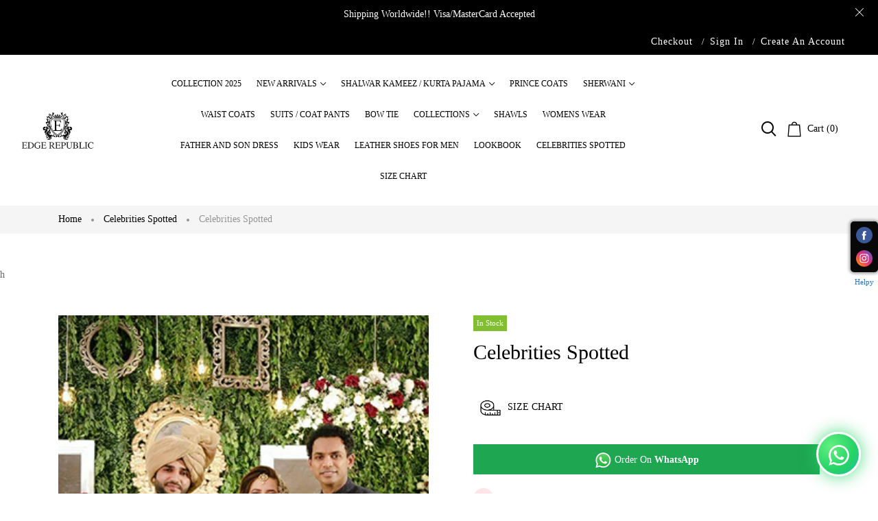

--- FILE ---
content_type: text/html; charset=utf-8
request_url: https://edge.pk/products/celebrity-spotted-92
body_size: 166583
content:
<!doctype html>
<html >
  <!--[if lt IE 7]><html class="no-js lt-ie9 lt-ie8 lt-ie7" lang="en"> <![endif]-->
  <!--[if IE 7]><html class="no-js lt-ie9 lt-ie8" lang="en"> <![endif]-->
  <!--[if IE 8]><html class="no-js lt-ie9" lang="en"> <![endif]-->
  <!--[if IE 9 ]><html class="ie9 no-js"> <![endif]-->
  <!--[if (gt IE 9)|!(IE)]><!--> <html class="no-js"> <!--<![endif]-->
  <head>
    
  
  <link rel="canonical" href="https://edge.pk/products/celebrity-spotted-92">


 
<meta name="google-site-verification" content="dbxdyqrAOOXNdv_Z1FNE9fQaQ9QXyNiKJKs-Yy6b3h8" />
    



	<style id="ymq-checkout-button-protect">
		[name="checkout"],[name="chekout"], a[href^="/checkout"], a[href="/account/login"].cart__submit, button[type="submit"].btn-order, a.btn.cart__checkout, a.cart__submit, .wc-proceed-to-checkout button, #cart_form .buttons .btn-primary, .ymq-checkout-button{
        	pointer-events: none;
        }
	</style>
	<script>
		function ymq_ready(fn){
			if(document.addEventListener){
				document.addEventListener('DOMContentLoaded',function(){
					document.removeEventListener('DOMContentLoaded',arguments.callee,false);
					fn();
				},false);
			}else if(document.attachEvent){
				document.attachEvent('onreadystatechange',function(){
					if(document.readyState=='complete'){
						document.detachEvent('onreadystatechange',arguments.callee);
						fn();
					}
				});
			}
		}
		ymq_ready(() => {
			setTimeout(function() {
				var ymq_checkout_button_protect = document.getElementById("ymq-checkout-button-protect");
				ymq_checkout_button_protect.remove();
			}, 100);
		})
    </script> 


 

 

 

 


<script async src='https://cdn.shopify.com/s/files/1/0411/8639/4277/t/11/assets/spotlight.js'></script>

<link async href='https://cdn.shopify.com/s/files/1/0411/8639/4277/t/11/assets/ymq-option.css' rel='stylesheet'> 

<link async href='https://option.ymq.cool/option/bottom.css' rel='stylesheet'> 

<style id="ymq-jsstyle"></style> 

<script> 

	window.ymq_option = window.ymq_option || {}; 

	ymq_option.shop = `edge-republicpak.myshopify.com`; 

	ymq_option.token = `6003126957dc5a2ecc869ea53fbad6210ed6d1dd29a469228e519069e5a7a8d6`; 

	ymq_option.timestamp = `1768356193`; 

	ymq_option.customer_id = ``; 

	ymq_option.page = `product`; 
    
    ymq_option.cart = {"note":null,"attributes":{},"original_total_price":0,"total_price":0,"total_discount":0,"total_weight":0.0,"item_count":0,"items":[],"requires_shipping":false,"currency":"PKR","items_subtotal_price":0,"cart_level_discount_applications":[],"checkout_charge_amount":0};

	ymq_option.ymq_option_branding = {}; 
	  
		ymq_option.ymq_option_branding = {"button":{"--button-background-checked-color":"#000000","--button-background-color":"#FFFFFF","--button-background-disabled-color":"#FFFFFF","--button-border-checked-color":"#000000","--button-border-color":"#000000","--button-border-disabled-color":"#000000","--button-font-checked-color":"#FFFFFF","--button-font-disabled-color":"#cccccc","--button-font-color":"#000000","--button-border-radius":"0","--button-font-size":"14","--button-line-height":"20","--button-margin-l-r":"4","--button-margin-u-d":"4","--button-padding-l-r":"16","--button-padding-u-d":"8"},"radio":{"--radio-border-color":"#BBC1E1","--radio-border-checked-color":"#BBC1E1","--radio-border-disabled-color":"#BBC1E1","--radio-border-hover-color":"#BBC1E1","--radio-background-color":"#FFFFFF","--radio-background-checked-color":"#275EFE","--radio-background-disabled-color":"#E1E6F9","--radio-background-hover-color":"#FFFFFF","--radio-inner-color":"#E1E6F9","--radio-inner-checked-color":"#FFFFFF","--radio-inner-disabled-color":"#FFFFFF"},"input":{"--input-background-checked-color":"#FFFFFF","--input-background-color":"#FFFFFF","--input-border-checked-color":"#000000","--input-border-color":"#000000","--input-font-checked-color":"#000000","--input-font-color":"#000000","--input-border-radius":"0","--input-font-size":"14","--input-padding-l-r":"16","--input-padding-u-d":"9","--input-width":"100","--input-max-width":"400"},"select":{"--select-border-color":"#000000","--select-border-checked-color":"#000000","--select-background-color":"#FFFFFF","--select-background-checked-color":"#FFFFFF","--select-font-color":"#000000","--select-font-checked-color":"#000000","--select-option-background-color":"#FFFFFF","--select-option-background-checked-color":"#F5F9FF","--select-option-background-disabled-color":"#FFFFFF","--select-option-font-color":"#000000","--select-option-font-checked-color":"#000000","--select-option-font-disabled-color":"#CCCCCC","--select-padding-u-d":"9","--select-padding-l-r":"16","--select-option-padding-u-d":"9","--select-option-padding-l-r":"16","--select-width":"100","--select-max-width":"400","--select-font-size":"14","--select-border-radius":"0"},"multiple":{"--multiple-background-color":"#F5F9FF","--multiple-font-color":"#000000","--multiple-padding-u-d":"2","--multiple-padding-l-r":"8","--multiple-font-size":"12","--multiple-border-radius":"0"},"img":{"--img-border-color":"#E1E1E1","--img-border-checked-color":"#000000","--img-border-disabled-color":"#000000","--img-width":"50","--img-height":"50","--img-margin-u-d":"2","--img-margin-l-r":"2","--img-border-radius":"4"},"upload":{"--upload-background-color":"#409EFF","--upload-font-color":"#FFFFFF","--upload-border-color":"#409EFF","--upload-padding-u-d":"12","--upload-padding-l-r":"20","--upload-font-size":"12","--upload-border-radius":"4"},"cart":{"--cart-border-color":"#000000","--buy-border-color":"#000000","--cart-border-hover-color":"#000000","--buy-border-hover-color":"#000000","--cart-background-color":"#000000","--buy-background-color":"#000000","--cart-background-hover-color":"#000000","--buy-background-hover-color":"#000000","--cart-font-color":"#FFFFFF","--buy-font-color":"#FFFFFF","--cart-font-hover-color":"#FFFFFF","--buy-font-hover-color":"#FFFFFF","--cart-padding-u-d":"12","--cart-padding-l-r":"16","--buy-padding-u-d":"12","--buy-padding-l-r":"16","--cart-margin-u-d":"4","--cart-margin-l-r":"0","--buy-margin-u-d":"4","--buy-margin-l-r":"0","--cart-width":"100","--cart-max-width":"800","--buy-width":"100","--buy-max-width":"800","--cart-font-size":"14","--cart-border-radius":"0","--buy-font-size":"14","--buy-border-radius":"0"},"quantity":{"--quantity-border-color":"#A6A3A3","--quantity-font-color":"#000000","--quantity-background-color":"#FFFFFF","--quantity-width":"150","--quantity-height":"40","--quantity-font-size":"14","--quantity-border-radius":"0"},"global":{"--global-title-color":"#000000","--global-help-color":"#000000","--global-error-color":"#DC3545","--global-title-font-size":"14","--global-help-font-size":"12","--global-error-font-size":"12","--global-margin-top":"0","--global-margin-bottom":"20","--global-margin-left":"0","--global-margin-right":"0","--global-title-margin-top":"0","--global-title-margin-bottom":"5","--global-title-margin-left":"0","--global-title-margin-right":"0","--global-help-margin-top":"5","--global-help-margin-bottom":"0","--global-help-margin-left":"0","--global-help-margin-right":"0","--global-error-margin-top":"5","--global-error-margin-bottom":"0","--global-error-margin-left":"0","--global-error-margin-right":"0"},"discount":{"--new-discount-normal-color":"#1878B9","--new-discount-error-color":"#E22120","--new-discount-layout":"flex-end"},"lan":{"require":"This is a required field.","email":"Please enter a valid email address.","phone":"Please enter the correct phone.","number":"Please enter an number.","integer":"Please enter an integer.","min_char":"Please enter no less than %s characters.","max_char":"Please enter no more than %s characters.","max_s":"Please choose less than %s options.","min_s":"Please choose more than %s options.","total_s":"Please choose %s options.","min":"Please enter no less than %s.","max":"Please enter no more than %s.","currency":"PKR","sold_out":"sold out","please_choose":"Please choose","add_to_cart":"ADD TO CART","buy_it_now":"BUY IT NOW","add_price_text":"Selection will add %s to the price","discount_code":"Discount code","application":"Apply","discount_error1":"Enter a valid discount code","discount_error2":"discount code isn't valid for the items in your cart"},"price":{"--price-border-color":"#000000","--price-background-color":"#FFFFFF","--price-font-color":"#000000","--price-price-font-color":"#03de90","--price-padding-u-d":"9","--price-padding-l-r":"16","--price-width":"100","--price-max-width":"400","--price-font-size":"14","--price-border-radius":"0"},"extra":{"is_show":"1","plan":"0","quantity-box":"0","price-value":"3,4,15,6,16,7","variant-original-margin-bottom":"15","strong-dorp-down":0,"radio-unchecked":"0","close-cart-rate":1,"automic-swatch-ajax":1,"img-option-bigger":1,"add-button-reload":1,"version":200,"option_value_split":", ","app-status":"1"}}; 
	 
        
    
    
    
        
        
        	ymq_option[`ymq_extra_0`] = {};
        
    
        
        
    
        
        
    
        
        
    
        
        
    
        
        
    
        
        
    
        
        
    
        
        
    
        
        
    
    

	 

		ymq_option.product = {"id":6636434489550,"title":"Celebrities Spotted","handle":"celebrity-spotted-92","description":"\u003cstyle\u003e\u003c!--\nform{\ndisplay:none !important;\n}\n.price{\ndisplay:none !important;\n}\n\n--\u003e\u003c\/style\u003e","published_at":"2021-06-12T00:08:54+05:00","created_at":"2021-06-12T00:08:54+05:00","vendor":"Edge Republic","type":"","tags":["Friends Of The Brand"],"price":0,"price_min":0,"price_max":0,"available":true,"price_varies":false,"compare_at_price":null,"compare_at_price_min":0,"compare_at_price_max":0,"compare_at_price_varies":false,"variants":[{"id":39674689880270,"title":"Default Title","option1":"Default Title","option2":null,"option3":null,"sku":"","requires_shipping":true,"taxable":true,"featured_image":null,"available":true,"name":"Celebrities Spotted","public_title":null,"options":["Default Title"],"price":0,"weight":0,"compare_at_price":null,"inventory_management":"shopify","barcode":null,"requires_selling_plan":false,"selling_plan_allocations":[]}],"images":["\/\/edge.pk\/cdn\/shop\/products\/92.png?v=1623438550"],"featured_image":"\/\/edge.pk\/cdn\/shop\/products\/92.png?v=1623438550","options":["Title"],"media":[{"alt":null,"id":20557880033486,"position":1,"preview_image":{"aspect_ratio":0.667,"height":525,"width":350,"src":"\/\/edge.pk\/cdn\/shop\/products\/92.png?v=1623438550"},"aspect_ratio":0.667,"height":525,"media_type":"image","src":"\/\/edge.pk\/cdn\/shop\/products\/92.png?v=1623438550","width":350}],"requires_selling_plan":false,"selling_plan_groups":[],"content":"\u003cstyle\u003e\u003c!--\nform{\ndisplay:none !important;\n}\n.price{\ndisplay:none !important;\n}\n\n--\u003e\u003c\/style\u003e"}; 

		ymq_option.ymq_has_only_default_variant = true; 
		 

        
            ymq_option.ymq_status = {}; 
             

            ymq_option.ymq_variantjson = {}; 
             

            ymq_option.ymq_option_data = {}; 
            

            ymq_option.ymq_option_condition = {}; 
             
        
        
        ymq_option.product_collections = {};
        
            ymq_option.product_collections[266438574286] = {"id":266438574286,"handle":"celebrities-spotted","updated_at":"2025-09-05T17:02:03+05:00","published_at":"2021-06-09T22:39:19+05:00","sort_order":"manual","template_suffix":"","published_scope":"global","title":"Celebrities Spotted","body_html":"\n\n\n\n\n\n\n\n\u003cstyle\u003e\u003c!--\n.toolbar-mode{\ndisplay:none !important;\n}\n.template-collection .sidebar-block {\n  \n    display: none;\n}\n.price-box {\n    color: #000;\n    display: none !important;\n}\n\n#filter-sidebar{\ndisplay:none !important;\n}\n\n}\n.grid-item .product-inner .product-image .add-to-cartS  {\n    \n    display: none !important;\n  \n}\n--\u003e\u003c\/style\u003e\n  \n"};
        

        ymq_option.ymq_template_options = {};
        ymq_option.ymq_option_template = {};
  		ymq_option.ymq_option_template_condition = {}; 
        
        
        

        
            ymq_option.ymq_option_template_sort = `1`;
        

        
            ymq_option.ymq_option_template_sort_before = false;
        
        
        ymq_option.ymq_option_template_c_t = {};
  		ymq_option.ymq_option_template_condition_c_t = {};
        ymq_option.ymq_option_template_assign_c_t = {};

        
            
            
                
                
                    ymq_option.ymq_template_options[`tem1`] = {"template":{"ymq1tem11":{"id":"1tem11","type":"17","a_t1":"Measurement Guide","label":"Measurement Guide","alert_text":"<p><img src=\"https://cdn.shopify.com/s/files/1/0508/8994/9390/files/WhatsApp_Image_2022-09-15_at_4.50.52_AM.jpg?v=1663242859\" /></p>","class":"","a_t2":"","a_width":"1000"},"ymq1tem1":{"id":"1tem1","type":"15","options":{"1tem1_1":{"allow_link":0,"add_price_type":1,"variant_id":0,"handle":"","product_id":0,"variant_price":0,"variant_title":"","weight":"","sku":"","id":"1tem1_1","price":"","value":"Small","hasstock":1,"one_time":"0","default":"0","canvas_type":"2","canvas1":"","canvas2":"","qty_input":0},"1tem1_2":{"allow_link":0,"add_price_type":1,"variant_id":0,"handle":"","product_id":0,"variant_price":0,"variant_title":"","weight":"","sku":"","id":"1tem1_2","price":"","value":"Medium","hasstock":1,"one_time":"0","default":"0","canvas_type":"2","canvas1":"","canvas2":"","qty_input":0},"1tem1_3":{"allow_link":0,"add_price_type":1,"variant_id":0,"handle":"","product_id":0,"variant_price":0,"variant_title":"","weight":"","sku":"","id":"1tem1_3","price":"","value":"Large","hasstock":1,"one_time":"0","default":"0","canvas_type":"2","canvas1":"","canvas2":"","qty_input":0},"1tem1_4":{"allow_link":0,"add_price_type":1,"variant_id":0,"handle":"","product_id":0,"variant_price":0,"variant_title":"","weight":"","sku":"","id":"1tem1_4","price":"","value":"X -large","hasstock":1,"one_time":"0","default":"0","canvas_type":"2","canvas1":"","canvas2":"","qty_input":0},"1tem1_5":{"allow_link":0,"add_price_type":1,"variant_id":0,"handle":"","product_id":0,"variant_price":0,"variant_title":"","weight":"","sku":"","id":"1tem1_5","price":"","value":"Custom","hasstock":1,"one_time":"0","default":"0","canvas_type":"2","canvas1":"","canvas2":"","qty_input":0}},"label":"Size","is_get_to_cart":1,"onetime":0,"required":0,"tooltip":"","tooltip_position":"1","hide_title":"0","class":"","help":"","alert_text":"","a_t1":"","a_t2":"","a_width":"700","min_s":"","max_s":"","column_width":""},"ymq1tem10":{"id":"1tem10","type":"6","options":{"1tem10_1":{"weight":"","sku":"","id":"1tem10_1","price":"","value":"Follow measurement guide to fill this form or send your size on whatsapp +923012369534. Just choose custom and add to cart to buy this product.","hasstock":1,"one_time":"0","default":"0","canvas_type":"2","canvas1":"","canvas2":"","qty_input":0}},"label":"Follow","hide_title":1,"is_get_to_cart":1,"onetime":0,"required":"0","tooltip":"","tooltip_position":"1","class":"","help":"","alert_text":"","a_t1":"","a_t2":"","a_width":"700","style":"1","min_s":"","max_s":""},"ymq1tem2":{"id":"1tem2","type":"1","label":"Around Neck ","placeholder":"Measure around your neck in circumference.","is_get_to_cart":1,"onetime":0,"required":"0","tooltip":"","tooltip_position":"1","hide_title":"0","class":"","help":"","alert_text":"","a_t1":"","a_t2":"","a_width":"700","weight":"","sku":"","price":"","one_time":"0","min_char":"","max_char":"","default_text":"","min":"","max":"","field_type":"1","style":"1"},"ymq1tem3":{"id":"1tem3","type":"1","label":"Across Shoulders","placeholder":"From one shoulder point to other shoulder point.","is_get_to_cart":1,"onetime":0,"required":"0","tooltip":"","tooltip_position":"1","hide_title":"0","class":"","help":"","alert_text":"","a_t1":"","a_t2":"","a_width":"700","weight":"","sku":"","price":"","one_time":"0","min_char":"","max_char":"","default_text":"","min":"","max":"","field_type":"1","style":"1","column_width":"","add_price_type":1,"variant_id":0,"handle":"","product_id":0,"variant_price":0,"variant_title":""},"ymq1tem4":{"id":"1tem4","type":"1","label":" Sleeve Length ","placeholder":"Shoulder bone up to the desired length. ","is_get_to_cart":1,"onetime":0,"required":"0","tooltip":"","tooltip_position":"1","hide_title":"0","class":"","help":"","alert_text":"","a_t1":"","a_t2":"","a_width":"700","weight":"","sku":"","price":"","one_time":"0","min_char":"","max_char":"","default_text":"","min":"","max":"","field_type":"1","style":"1"},"ymq1tem5":{"id":"1tem5","type":"1","label":"Around Chest ","placeholder":"Measure the fullest part of your chest around.","is_get_to_cart":1,"onetime":0,"required":"0","tooltip":"","tooltip_position":"1","hide_title":"0","class":"","help":"","alert_text":"","a_t1":"","a_t2":"","a_width":"700","weight":"","sku":"","price":"","one_time":"0","min_char":"","max_char":"","default_text":"","min":"","max":"","field_type":"1","style":"1"},"ymq1tem6":{"id":"1tem6","type":"1","label":"Around Stomach ","placeholder":"Measure around your belly. ","is_get_to_cart":1,"onetime":0,"required":"0","tooltip":"","tooltip_position":"1","hide_title":"0","class":"","help":"","alert_text":"","a_t1":"","a_t2":"","a_width":"700","weight":"","sku":"","price":"","one_time":"0","min_char":"","max_char":"","default_text":"","min":"","max":"","field_type":"1","style":"1"},"ymq1tem7":{"id":"1tem7","type":"1","label":"Around Hip ","placeholder":"Measure around the widest part of the buttocks.","is_get_to_cart":1,"onetime":0,"required":"0","tooltip":"","tooltip_position":"1","hide_title":"0","class":"","help":"","alert_text":"","a_t1":"","a_t2":"","a_width":"700","weight":"","sku":"","price":"","one_time":"0","min_char":"","max_char":"","default_text":"","min":"","max":"","field_type":"1","style":"1"},"ymq1tem8":{"id":"1tem8","type":"1","label":"Sherwani/Coat Length ","placeholder":" From high point of your shoulder  to the desired.","is_get_to_cart":1,"onetime":0,"required":"0","tooltip":"","tooltip_position":"1","hide_title":"0","class":"","help":"","alert_text":"","a_t1":"","a_t2":"","a_width":"700","weight":"","sku":"","price":"","one_time":"0","min_char":"","max_char":"","default_text":"","min":"","max":"","field_type":"1","style":"1"},"ymq1tem9":{"id":"1tem9","type":"1","label":"Kurta Length ","placeholder":"Measured from shoulder to Desired Point.","is_get_to_cart":1,"onetime":0,"required":"0","tooltip":"","tooltip_position":"1","hide_title":"0","class":"","help":"","alert_text":"","a_t1":"","a_t2":"","a_width":"700","weight":"","sku":"","price":"","one_time":"0","min_char":"","max_char":"","default_text":"","min":"","max":"","field_type":"1","style":"1"},"ymq1tem12":{"id":"1tem12","type":"1","label":"Trouser / Shalwar length","is_get_to_cart":1,"onetime":0,"required":"0","column_width":"","tooltip":"","tooltip_position":"1","hide_title":"0","class":"","help":"","alert_text":"","a_t1":"","a_t2":"","a_width":"700","weight":"","sku":"","price":"","one_time":"0","placeholder":"Trouser / Shalwar length","min_char":"","max_char":"","default_text":"","min":"","max":"","field_type":"1"},"ymq1tem13":{"id":"1tem13","type":"2","label":" Additional Notes ","placeholder":"Type  here.","is_get_to_cart":1,"onetime":0,"required":"0","column_width":"","tooltip":"","tooltip_position":"1","hide_title":"0","class":"","help":"","alert_text":"","a_t1":"","a_t2":"","a_width":"700","weight":"","sku":"","price":"","one_time":"0","min_char":"","max_char":"","default_text":""}},"condition":{"1tem2":{"type":"1","andor":"||","show":"1","children":"","options":{"1":{"type":"1","id":"1tem1","option_type":15,"value":"1tem1_5"}}},"1tem3":{"type":"1","andor":"||","show":"1","children":"","options":{"1":{"type":"1","id":"1tem1","option_type":15,"value":"1tem1_5"}}},"1tem4":{"type":"1","andor":"||","show":"1","children":"","options":{"1":{"type":"1","id":"1tem1","option_type":15,"value":"1tem1_5"}}},"1tem5":{"type":"1","andor":"||","show":"1","children":"","options":{"1":{"type":"1","id":"1tem1","option_type":15,"value":"1tem1_5"}}},"1tem6":{"type":"1","andor":"||","show":"1","children":"","options":{"1":{"type":"1","id":"1tem1","option_type":15,"value":"1tem1_5"}}},"1tem7":{"type":"1","andor":"||","show":"1","children":"","options":{"1":{"type":"1","id":"1tem1","option_type":15,"value":"1tem1_5"}}},"1tem8":{"type":"1","andor":"||","show":"1","children":"","options":{"1":{"type":"1","id":"1tem1","option_type":15,"value":"1tem1_5"}}},"1tem9":{"type":"1","andor":"||","show":"1","children":"","options":{"1":{"type":"1","id":"1tem1","option_type":15,"value":"1tem1_5"}}},"1tem10_1":{"type":"2","disabled_text":"sold out","andor":"||","show":"2","children":"","options":{"1":{"type":"1","id":"1tem1","option_type":15,"value":"1tem1_5"}}},"1tem10":{"type":"1","andor":"||","show":"1","children":"","options":{"1":{"type":"1","id":"1tem1","option_type":15,"value":"1tem1_5"}}},"1tem12":{"type":"1","andor":"||","show":"1","children":"","options":{"1":{"type":"1","id":"1tem1","option_type":15,"value":"1tem1_5"}}},"1tem13":{"type":"1","andor":"||","show":"1","children":"","options":{"1":{"type":"1","id":"1tem1","option_type":15,"value":"1tem1_5"}}}},"assign":{"type":0,"manual":{"tag":"","collection":"265844588750,261682331854","product":""},"automate":{"type":"1","data":{"1":{"tem_condition":1,"tem_condition_type":1,"tem_condition_value":""}}}}};
                    ymq_option.ymq_option_template_c_t[`tem1`] = ymq_option.ymq_template_options[`tem1`]['template'];
                    ymq_option.ymq_option_template_condition_c_t[`tem1`] = ymq_option.ymq_template_options[`tem1`]['condition'];
                    ymq_option.ymq_option_template_assign_c_t[`tem1`] = ymq_option.ymq_template_options[`tem1`]['assign'];
                
            
        
        
        
            
            
                
                
                    
                    
                    
                        
                            
                            
                                
                                
                            
                        
                    
                
            
        
        

        
            
            
                
                
                    
                    
                    
                        
                            
                            
                            
                        
                            
                            
                            
                        
                    
                
            
                                             
	
</script><script async src='https://option.ymq.cool/option/ymq-option.js'></script>


 
	<script async src='https://cdn.shopify.com/s/files/1/0411/8639/4277/t/11/assets/spotlight.js'></script>

    <link async href='https://cdn.shopify.com/s/files/1/0411/8639/4277/t/11/assets/ymq-option.css' rel='stylesheet'> 

	<link async href='https://option.ymq.cool/option/bottom.css' rel='stylesheet'> 

	<style id="ymq-jsstyle"></style> 

	<script>
		window.best_option = window.best_option || {}; 

		best_option.shop = `edge-republicpak.myshopify.com`; 

		best_option.page = `product`; 

		best_option.ymq_option_branding = {}; 
		  
			best_option.ymq_option_branding = {"button":{"--button-background-checked-color":"#000000","--button-background-color":"#FFFFFF","--button-background-disabled-color":"#FFFFFF","--button-border-checked-color":"#000000","--button-border-color":"#000000","--button-border-disabled-color":"#000000","--button-font-checked-color":"#FFFFFF","--button-font-disabled-color":"#cccccc","--button-font-color":"#000000","--button-border-radius":"0","--button-font-size":"14","--button-line-height":"20","--button-margin-l-r":"4","--button-margin-u-d":"4","--button-padding-l-r":"16","--button-padding-u-d":"8"},"radio":{"--radio-border-color":"#BBC1E1","--radio-border-checked-color":"#BBC1E1","--radio-border-disabled-color":"#BBC1E1","--radio-border-hover-color":"#BBC1E1","--radio-background-color":"#FFFFFF","--radio-background-checked-color":"#275EFE","--radio-background-disabled-color":"#E1E6F9","--radio-background-hover-color":"#FFFFFF","--radio-inner-color":"#E1E6F9","--radio-inner-checked-color":"#FFFFFF","--radio-inner-disabled-color":"#FFFFFF"},"input":{"--input-background-checked-color":"#FFFFFF","--input-background-color":"#FFFFFF","--input-border-checked-color":"#000000","--input-border-color":"#000000","--input-font-checked-color":"#000000","--input-font-color":"#000000","--input-border-radius":"0","--input-font-size":"14","--input-padding-l-r":"16","--input-padding-u-d":"9","--input-width":"100","--input-max-width":"400"},"select":{"--select-border-color":"#000000","--select-border-checked-color":"#000000","--select-background-color":"#FFFFFF","--select-background-checked-color":"#FFFFFF","--select-font-color":"#000000","--select-font-checked-color":"#000000","--select-option-background-color":"#FFFFFF","--select-option-background-checked-color":"#F5F9FF","--select-option-background-disabled-color":"#FFFFFF","--select-option-font-color":"#000000","--select-option-font-checked-color":"#000000","--select-option-font-disabled-color":"#CCCCCC","--select-padding-u-d":"9","--select-padding-l-r":"16","--select-option-padding-u-d":"9","--select-option-padding-l-r":"16","--select-width":"100","--select-max-width":"400","--select-font-size":"14","--select-border-radius":"0"},"multiple":{"--multiple-background-color":"#F5F9FF","--multiple-font-color":"#000000","--multiple-padding-u-d":"2","--multiple-padding-l-r":"8","--multiple-font-size":"12","--multiple-border-radius":"0"},"img":{"--img-border-color":"#E1E1E1","--img-border-checked-color":"#000000","--img-border-disabled-color":"#000000","--img-width":"50","--img-height":"50","--img-margin-u-d":"2","--img-margin-l-r":"2","--img-border-radius":"4"},"upload":{"--upload-background-color":"#409EFF","--upload-font-color":"#FFFFFF","--upload-border-color":"#409EFF","--upload-padding-u-d":"12","--upload-padding-l-r":"20","--upload-font-size":"12","--upload-border-radius":"4"},"cart":{"--cart-border-color":"#000000","--buy-border-color":"#000000","--cart-border-hover-color":"#000000","--buy-border-hover-color":"#000000","--cart-background-color":"#000000","--buy-background-color":"#000000","--cart-background-hover-color":"#000000","--buy-background-hover-color":"#000000","--cart-font-color":"#FFFFFF","--buy-font-color":"#FFFFFF","--cart-font-hover-color":"#FFFFFF","--buy-font-hover-color":"#FFFFFF","--cart-padding-u-d":"12","--cart-padding-l-r":"16","--buy-padding-u-d":"12","--buy-padding-l-r":"16","--cart-margin-u-d":"4","--cart-margin-l-r":"0","--buy-margin-u-d":"4","--buy-margin-l-r":"0","--cart-width":"100","--cart-max-width":"800","--buy-width":"100","--buy-max-width":"800","--cart-font-size":"14","--cart-border-radius":"0","--buy-font-size":"14","--buy-border-radius":"0"},"quantity":{"--quantity-border-color":"#A6A3A3","--quantity-font-color":"#000000","--quantity-background-color":"#FFFFFF","--quantity-width":"150","--quantity-height":"40","--quantity-font-size":"14","--quantity-border-radius":"0"},"global":{"--global-title-color":"#000000","--global-help-color":"#000000","--global-error-color":"#DC3545","--global-title-font-size":"14","--global-help-font-size":"12","--global-error-font-size":"12","--global-margin-top":"0","--global-margin-bottom":"20","--global-margin-left":"0","--global-margin-right":"0","--global-title-margin-top":"0","--global-title-margin-bottom":"5","--global-title-margin-left":"0","--global-title-margin-right":"0","--global-help-margin-top":"5","--global-help-margin-bottom":"0","--global-help-margin-left":"0","--global-help-margin-right":"0","--global-error-margin-top":"5","--global-error-margin-bottom":"0","--global-error-margin-left":"0","--global-error-margin-right":"0"},"discount":{"--new-discount-normal-color":"#1878B9","--new-discount-error-color":"#E22120","--new-discount-layout":"flex-end"},"lan":{"require":"This is a required field.","email":"Please enter a valid email address.","phone":"Please enter the correct phone.","number":"Please enter an number.","integer":"Please enter an integer.","min_char":"Please enter no less than %s characters.","max_char":"Please enter no more than %s characters.","max_s":"Please choose less than %s options.","min_s":"Please choose more than %s options.","total_s":"Please choose %s options.","min":"Please enter no less than %s.","max":"Please enter no more than %s.","currency":"PKR","sold_out":"sold out","please_choose":"Please choose","add_to_cart":"ADD TO CART","buy_it_now":"BUY IT NOW","add_price_text":"Selection will add %s to the price","discount_code":"Discount code","application":"Apply","discount_error1":"Enter a valid discount code","discount_error2":"discount code isn't valid for the items in your cart"},"price":{"--price-border-color":"#000000","--price-background-color":"#FFFFFF","--price-font-color":"#000000","--price-price-font-color":"#03de90","--price-padding-u-d":"9","--price-padding-l-r":"16","--price-width":"100","--price-max-width":"400","--price-font-size":"14","--price-border-radius":"0"},"extra":{"is_show":"0","plan":0,"quantity-box":"0","price-value":"3,4,15,6,16,7","variant-original-margin-bottom":"15","strong-dorp-down":0,"radio-unchecked":1,"img-option-bigger":1,"add-button-reload":1,"buy-now-new":1,"open-theme-buy-now":1,"open-theme-ajax-cart":"0","free_plan":0,"timestamp":1654076969,"new":2,"init-variant-type":"3","variant-original":"1","show-canvas-text":"1","app-status":"0","make-sku":0}}; 
		 
	        
		best_option.product = {"id":6636434489550,"title":"Celebrities Spotted","handle":"celebrity-spotted-92","description":"\u003cstyle\u003e\u003c!--\nform{\ndisplay:none !important;\n}\n.price{\ndisplay:none !important;\n}\n\n--\u003e\u003c\/style\u003e","published_at":"2021-06-12T00:08:54+05:00","created_at":"2021-06-12T00:08:54+05:00","vendor":"Edge Republic","type":"","tags":["Friends Of The Brand"],"price":0,"price_min":0,"price_max":0,"available":true,"price_varies":false,"compare_at_price":null,"compare_at_price_min":0,"compare_at_price_max":0,"compare_at_price_varies":false,"variants":[{"id":39674689880270,"title":"Default Title","option1":"Default Title","option2":null,"option3":null,"sku":"","requires_shipping":true,"taxable":true,"featured_image":null,"available":true,"name":"Celebrities Spotted","public_title":null,"options":["Default Title"],"price":0,"weight":0,"compare_at_price":null,"inventory_management":"shopify","barcode":null,"requires_selling_plan":false,"selling_plan_allocations":[]}],"images":["\/\/edge.pk\/cdn\/shop\/products\/92.png?v=1623438550"],"featured_image":"\/\/edge.pk\/cdn\/shop\/products\/92.png?v=1623438550","options":["Title"],"media":[{"alt":null,"id":20557880033486,"position":1,"preview_image":{"aspect_ratio":0.667,"height":525,"width":350,"src":"\/\/edge.pk\/cdn\/shop\/products\/92.png?v=1623438550"},"aspect_ratio":0.667,"height":525,"media_type":"image","src":"\/\/edge.pk\/cdn\/shop\/products\/92.png?v=1623438550","width":350}],"requires_selling_plan":false,"selling_plan_groups":[],"content":"\u003cstyle\u003e\u003c!--\nform{\ndisplay:none !important;\n}\n.price{\ndisplay:none !important;\n}\n\n--\u003e\u003c\/style\u003e"}; 

		best_option.ymq_has_only_default_variant = true; 
		 

        
            best_option.ymq_status = {}; 
    		 
    
    		best_option.ymq_variantjson = {}; 
    		 
    
    		best_option.ymq_option_data = {}; 
    		

    		best_option.ymq_option_condition = {}; 
    		 
              
        
        
        best_option.product_collections = {};
        
            best_option.product_collections[266438574286] = {"id":266438574286,"handle":"celebrities-spotted","updated_at":"2025-09-05T17:02:03+05:00","published_at":"2021-06-09T22:39:19+05:00","sort_order":"manual","template_suffix":"","published_scope":"global","title":"Celebrities Spotted","body_html":"\n\n\n\n\n\n\n\n\u003cstyle\u003e\u003c!--\n.toolbar-mode{\ndisplay:none !important;\n}\n.template-collection .sidebar-block {\n  \n    display: none;\n}\n.price-box {\n    color: #000;\n    display: none !important;\n}\n\n#filter-sidebar{\ndisplay:none !important;\n}\n\n}\n.grid-item .product-inner .product-image .add-to-cartS  {\n    \n    display: none !important;\n  \n}\n--\u003e\u003c\/style\u003e\n  \n"};
        
        
        best_option.ymq_template_options = {};
	    best_option.ymq_option_template = {};
		best_option.ymq_option_template_condition = {}; 
	    
	    
	    

        
            best_option.ymq_option_template_sort = `1`;
        

        
            best_option.ymq_option_template_sort_before = false;
        
        
        
        best_option.ymq_option_template_c_t = {};
  		best_option.ymq_option_template_condition_c_t = {};
        best_option.ymq_option_template_assign_c_t = {};
        
        
            
            
                
                
                    best_option.ymq_template_options[`tem1`] = {"template":{"ymq1tem11":{"id":"1tem11","type":"17","a_t1":"Measurement Guide","label":"Measurement Guide","alert_text":"<p><img src=\"https://cdn.shopify.com/s/files/1/0508/8994/9390/files/WhatsApp_Image_2022-09-15_at_4.50.52_AM.jpg?v=1663242859\" /></p>","class":"","a_t2":"","a_width":"1000"},"ymq1tem1":{"id":"1tem1","type":"15","options":{"1tem1_1":{"allow_link":0,"add_price_type":1,"variant_id":0,"handle":"","product_id":0,"variant_price":0,"variant_title":"","weight":"","sku":"","id":"1tem1_1","price":"","value":"Small","hasstock":1,"one_time":"0","default":"0","canvas_type":"2","canvas1":"","canvas2":"","qty_input":0},"1tem1_2":{"allow_link":0,"add_price_type":1,"variant_id":0,"handle":"","product_id":0,"variant_price":0,"variant_title":"","weight":"","sku":"","id":"1tem1_2","price":"","value":"Medium","hasstock":1,"one_time":"0","default":"0","canvas_type":"2","canvas1":"","canvas2":"","qty_input":0},"1tem1_3":{"allow_link":0,"add_price_type":1,"variant_id":0,"handle":"","product_id":0,"variant_price":0,"variant_title":"","weight":"","sku":"","id":"1tem1_3","price":"","value":"Large","hasstock":1,"one_time":"0","default":"0","canvas_type":"2","canvas1":"","canvas2":"","qty_input":0},"1tem1_4":{"allow_link":0,"add_price_type":1,"variant_id":0,"handle":"","product_id":0,"variant_price":0,"variant_title":"","weight":"","sku":"","id":"1tem1_4","price":"","value":"X -large","hasstock":1,"one_time":"0","default":"0","canvas_type":"2","canvas1":"","canvas2":"","qty_input":0},"1tem1_5":{"allow_link":0,"add_price_type":1,"variant_id":0,"handle":"","product_id":0,"variant_price":0,"variant_title":"","weight":"","sku":"","id":"1tem1_5","price":"","value":"Custom","hasstock":1,"one_time":"0","default":"0","canvas_type":"2","canvas1":"","canvas2":"","qty_input":0}},"label":"Size","is_get_to_cart":1,"onetime":0,"required":0,"tooltip":"","tooltip_position":"1","hide_title":"0","class":"","help":"","alert_text":"","a_t1":"","a_t2":"","a_width":"700","min_s":"","max_s":"","column_width":""},"ymq1tem10":{"id":"1tem10","type":"6","options":{"1tem10_1":{"weight":"","sku":"","id":"1tem10_1","price":"","value":"Follow measurement guide to fill this form or send your size on whatsapp +923012369534. Just choose custom and add to cart to buy this product.","hasstock":1,"one_time":"0","default":"0","canvas_type":"2","canvas1":"","canvas2":"","qty_input":0}},"label":"Follow","hide_title":1,"is_get_to_cart":1,"onetime":0,"required":"0","tooltip":"","tooltip_position":"1","class":"","help":"","alert_text":"","a_t1":"","a_t2":"","a_width":"700","style":"1","min_s":"","max_s":""},"ymq1tem2":{"id":"1tem2","type":"1","label":"Around Neck ","placeholder":"Measure around your neck in circumference.","is_get_to_cart":1,"onetime":0,"required":"0","tooltip":"","tooltip_position":"1","hide_title":"0","class":"","help":"","alert_text":"","a_t1":"","a_t2":"","a_width":"700","weight":"","sku":"","price":"","one_time":"0","min_char":"","max_char":"","default_text":"","min":"","max":"","field_type":"1","style":"1"},"ymq1tem3":{"id":"1tem3","type":"1","label":"Across Shoulders","placeholder":"From one shoulder point to other shoulder point.","is_get_to_cart":1,"onetime":0,"required":"0","tooltip":"","tooltip_position":"1","hide_title":"0","class":"","help":"","alert_text":"","a_t1":"","a_t2":"","a_width":"700","weight":"","sku":"","price":"","one_time":"0","min_char":"","max_char":"","default_text":"","min":"","max":"","field_type":"1","style":"1","column_width":"","add_price_type":1,"variant_id":0,"handle":"","product_id":0,"variant_price":0,"variant_title":""},"ymq1tem4":{"id":"1tem4","type":"1","label":" Sleeve Length ","placeholder":"Shoulder bone up to the desired length. ","is_get_to_cart":1,"onetime":0,"required":"0","tooltip":"","tooltip_position":"1","hide_title":"0","class":"","help":"","alert_text":"","a_t1":"","a_t2":"","a_width":"700","weight":"","sku":"","price":"","one_time":"0","min_char":"","max_char":"","default_text":"","min":"","max":"","field_type":"1","style":"1"},"ymq1tem5":{"id":"1tem5","type":"1","label":"Around Chest ","placeholder":"Measure the fullest part of your chest around.","is_get_to_cart":1,"onetime":0,"required":"0","tooltip":"","tooltip_position":"1","hide_title":"0","class":"","help":"","alert_text":"","a_t1":"","a_t2":"","a_width":"700","weight":"","sku":"","price":"","one_time":"0","min_char":"","max_char":"","default_text":"","min":"","max":"","field_type":"1","style":"1"},"ymq1tem6":{"id":"1tem6","type":"1","label":"Around Stomach ","placeholder":"Measure around your belly. ","is_get_to_cart":1,"onetime":0,"required":"0","tooltip":"","tooltip_position":"1","hide_title":"0","class":"","help":"","alert_text":"","a_t1":"","a_t2":"","a_width":"700","weight":"","sku":"","price":"","one_time":"0","min_char":"","max_char":"","default_text":"","min":"","max":"","field_type":"1","style":"1"},"ymq1tem7":{"id":"1tem7","type":"1","label":"Around Hip ","placeholder":"Measure around the widest part of the buttocks.","is_get_to_cart":1,"onetime":0,"required":"0","tooltip":"","tooltip_position":"1","hide_title":"0","class":"","help":"","alert_text":"","a_t1":"","a_t2":"","a_width":"700","weight":"","sku":"","price":"","one_time":"0","min_char":"","max_char":"","default_text":"","min":"","max":"","field_type":"1","style":"1"},"ymq1tem8":{"id":"1tem8","type":"1","label":"Sherwani/Coat Length ","placeholder":" From high point of your shoulder  to the desired.","is_get_to_cart":1,"onetime":0,"required":"0","tooltip":"","tooltip_position":"1","hide_title":"0","class":"","help":"","alert_text":"","a_t1":"","a_t2":"","a_width":"700","weight":"","sku":"","price":"","one_time":"0","min_char":"","max_char":"","default_text":"","min":"","max":"","field_type":"1","style":"1"},"ymq1tem9":{"id":"1tem9","type":"1","label":"Kurta Length ","placeholder":"Measured from shoulder to Desired Point.","is_get_to_cart":1,"onetime":0,"required":"0","tooltip":"","tooltip_position":"1","hide_title":"0","class":"","help":"","alert_text":"","a_t1":"","a_t2":"","a_width":"700","weight":"","sku":"","price":"","one_time":"0","min_char":"","max_char":"","default_text":"","min":"","max":"","field_type":"1","style":"1"},"ymq1tem12":{"id":"1tem12","type":"1","label":"Trouser / Shalwar length","is_get_to_cart":1,"onetime":0,"required":"0","column_width":"","tooltip":"","tooltip_position":"1","hide_title":"0","class":"","help":"","alert_text":"","a_t1":"","a_t2":"","a_width":"700","weight":"","sku":"","price":"","one_time":"0","placeholder":"Trouser / Shalwar length","min_char":"","max_char":"","default_text":"","min":"","max":"","field_type":"1"},"ymq1tem13":{"id":"1tem13","type":"2","label":" Additional Notes ","placeholder":"Type  here.","is_get_to_cart":1,"onetime":0,"required":"0","column_width":"","tooltip":"","tooltip_position":"1","hide_title":"0","class":"","help":"","alert_text":"","a_t1":"","a_t2":"","a_width":"700","weight":"","sku":"","price":"","one_time":"0","min_char":"","max_char":"","default_text":""}},"condition":{"1tem2":{"type":"1","andor":"||","show":"1","children":"","options":{"1":{"type":"1","id":"1tem1","option_type":15,"value":"1tem1_5"}}},"1tem3":{"type":"1","andor":"||","show":"1","children":"","options":{"1":{"type":"1","id":"1tem1","option_type":15,"value":"1tem1_5"}}},"1tem4":{"type":"1","andor":"||","show":"1","children":"","options":{"1":{"type":"1","id":"1tem1","option_type":15,"value":"1tem1_5"}}},"1tem5":{"type":"1","andor":"||","show":"1","children":"","options":{"1":{"type":"1","id":"1tem1","option_type":15,"value":"1tem1_5"}}},"1tem6":{"type":"1","andor":"||","show":"1","children":"","options":{"1":{"type":"1","id":"1tem1","option_type":15,"value":"1tem1_5"}}},"1tem7":{"type":"1","andor":"||","show":"1","children":"","options":{"1":{"type":"1","id":"1tem1","option_type":15,"value":"1tem1_5"}}},"1tem8":{"type":"1","andor":"||","show":"1","children":"","options":{"1":{"type":"1","id":"1tem1","option_type":15,"value":"1tem1_5"}}},"1tem9":{"type":"1","andor":"||","show":"1","children":"","options":{"1":{"type":"1","id":"1tem1","option_type":15,"value":"1tem1_5"}}},"1tem10_1":{"type":"2","disabled_text":"sold out","andor":"||","show":"2","children":"","options":{"1":{"type":"1","id":"1tem1","option_type":15,"value":"1tem1_5"}}},"1tem10":{"type":"1","andor":"||","show":"1","children":"","options":{"1":{"type":"1","id":"1tem1","option_type":15,"value":"1tem1_5"}}},"1tem12":{"type":"1","andor":"||","show":"1","children":"","options":{"1":{"type":"1","id":"1tem1","option_type":15,"value":"1tem1_5"}}},"1tem13":{"type":"1","andor":"||","show":"1","children":"","options":{"1":{"type":"1","id":"1tem1","option_type":15,"value":"1tem1_5"}}}},"assign":{"type":0,"manual":{"tag":"","collection":"265844588750,261682331854","product":""},"automate":{"type":"1","data":{"1":{"tem_condition":1,"tem_condition_type":1,"tem_condition_value":""}}}}};
                    best_option.ymq_option_template_c_t[`tem1`] = best_option.ymq_template_options[`tem1`]['template'];
                    best_option.ymq_option_template_condition_c_t[`tem1`] = best_option.ymq_template_options[`tem1`]['condition'];
                    best_option.ymq_option_template_assign_c_t[`tem1`] = best_option.ymq_template_options[`tem1`]['assign'];
                
            
        

        
            
            
                
                
                    
                    
                    
                        
                            
                            
                                
                                
                            
                        
                    
                
            
        

        
            
            
                
                
                    
                    
                    
                        
                            
                            
                            
                        
                            
                            
                            
                        
                    
                
            
        
	</script>

	<script async src='https://options.ymq.cool/option/best-options.js'></script>

 

  <link rel="stylesheet" href="https://size-charts-relentless.herokuapp.com/css/size-charts-relentless.css" />
<script>
var sizeChartsRelentless = window.sizeChartsRelentless || {};
sizeChartsRelentless.product = {"id":6636434489550,"title":"Celebrities Spotted","handle":"celebrity-spotted-92","description":"\u003cstyle\u003e\u003c!--\nform{\ndisplay:none !important;\n}\n.price{\ndisplay:none !important;\n}\n\n--\u003e\u003c\/style\u003e","published_at":"2021-06-12T00:08:54+05:00","created_at":"2021-06-12T00:08:54+05:00","vendor":"Edge Republic","type":"","tags":["Friends Of The Brand"],"price":0,"price_min":0,"price_max":0,"available":true,"price_varies":false,"compare_at_price":null,"compare_at_price_min":0,"compare_at_price_max":0,"compare_at_price_varies":false,"variants":[{"id":39674689880270,"title":"Default Title","option1":"Default Title","option2":null,"option3":null,"sku":"","requires_shipping":true,"taxable":true,"featured_image":null,"available":true,"name":"Celebrities Spotted","public_title":null,"options":["Default Title"],"price":0,"weight":0,"compare_at_price":null,"inventory_management":"shopify","barcode":null,"requires_selling_plan":false,"selling_plan_allocations":[]}],"images":["\/\/edge.pk\/cdn\/shop\/products\/92.png?v=1623438550"],"featured_image":"\/\/edge.pk\/cdn\/shop\/products\/92.png?v=1623438550","options":["Title"],"media":[{"alt":null,"id":20557880033486,"position":1,"preview_image":{"aspect_ratio":0.667,"height":525,"width":350,"src":"\/\/edge.pk\/cdn\/shop\/products\/92.png?v=1623438550"},"aspect_ratio":0.667,"height":525,"media_type":"image","src":"\/\/edge.pk\/cdn\/shop\/products\/92.png?v=1623438550","width":350}],"requires_selling_plan":false,"selling_plan_groups":[],"content":"\u003cstyle\u003e\u003c!--\nform{\ndisplay:none !important;\n}\n.price{\ndisplay:none !important;\n}\n\n--\u003e\u003c\/style\u003e"};
sizeChartsRelentless.productCollections = [{"id":266438574286,"handle":"celebrities-spotted","updated_at":"2025-09-05T17:02:03+05:00","published_at":"2021-06-09T22:39:19+05:00","sort_order":"manual","template_suffix":"","published_scope":"global","title":"Celebrities Spotted","body_html":"\n\n\n\n\n\n\n\n\u003cstyle\u003e\u003c!--\n.toolbar-mode{\ndisplay:none !important;\n}\n.template-collection .sidebar-block {\n  \n    display: none;\n}\n.price-box {\n    color: #000;\n    display: none !important;\n}\n\n#filter-sidebar{\ndisplay:none !important;\n}\n\n}\n.grid-item .product-inner .product-image .add-to-cartS  {\n    \n    display: none !important;\n  \n}\n--\u003e\u003c\/style\u003e\n  \n"}];
sizeChartsRelentless.metafield = {"charts":[{"id":"2","title":"Men & Women size chart","descriptionTop":"<p><img style=\"display: block; margin-left: auto; margin-right: auto;\" src=\"https://cdn.shopify.com/s/files/1/0508/8994/9390/t/7/assets/scr-2-womensizechart.jpg?v=1648982178\" alt=\"\" width=\"720\" height=\"465\" /></p>","values":[["Women size  chart","Men size  chart"]],"descriptionBottom":"<p><img style=\"display: block; margin-left: auto; margin-right: auto;\" src=\"https://cdn.shopify.com/s/files/1/0508/8994/9390/t/7/assets/scr-2-Mensize.png?v=1648982785\" alt=\"\" width=\"720\" height=\"720\" /></p>","buttonPlacement":"use-global","conditionsOperator":"products-matching-any-condition-below","conditions":[{"id":"278837592270","title":"Couple","type":"collection","operator":"is-equal-to"}],"parentSizeChart":"[object Object]"}],"buttonPlacement":"above-add-to-cart","buttonIcon":"ruler2","buttonText":"Men & Women size chart","buttonSize":"Large","currentPlan":""};

</script>


<script>
window.KiwiSizing = window.KiwiSizing === undefined ? {} : window.KiwiSizing;
KiwiSizing.shop = "edge-republicpak.myshopify.com";


KiwiSizing.data = {
  collections: "266438574286",
  tags: "Friends Of The Brand",
  product: "6636434489550",
  vendor: "Edge Republic",
  type: "",
  title: "Celebrities Spotted",
  images: ["\/\/edge.pk\/cdn\/shop\/products\/92.png?v=1623438550"],
  options: [{"name":"Title","position":1,"values":["Default Title"]}],
  variants: [{"id":39674689880270,"title":"Default Title","option1":"Default Title","option2":null,"option3":null,"sku":"","requires_shipping":true,"taxable":true,"featured_image":null,"available":true,"name":"Celebrities Spotted","public_title":null,"options":["Default Title"],"price":0,"weight":0,"compare_at_price":null,"inventory_management":"shopify","barcode":null,"requires_selling_plan":false,"selling_plan_allocations":[]}],
};

</script>
    <meta name="facebook-domain-verification" content="1pras10u1c36g27n2to9t94rlt6sup" />
<script src="//edge.pk/cdn/shop/t/9/assets/jquery.3.4.0.ets.js?v=26117515727588073361709801781" type="text/javascript"></script>

    <!-- Basic page needs ================================================== -->
    <meta charset="utf-8">

    <!-- Title and description ================================================== -->
    <title>
      Celebrities Spotted &ndash; Edge Republic
    </title>

    
    <meta name="description" content="">
    


    <!-- Helpers ================================================== -->
    <link rel="canonical" href="https://edge.pk/products/celebrity-spotted-92">
    <meta name="viewport" content="width=device-width,initial-scale=1">
    
<meta property="og:type" content="product">
<meta property="og:title" content="Celebrities Spotted">
<meta property="og:url" content="https://edge.pk/products/celebrity-spotted-92">

<meta property="og:image" content="http://edge.pk/cdn/shop/products/92_grande.png?v=1623438550">
<meta property="og:image:secure_url" content="https://edge.pk/cdn/shop/products/92_grande.png?v=1623438550">

<meta property="og:price:amount" content="0.00">
<meta property="og:price:currency" content="PKR">



<meta property="og:description" content="">


<meta property="og:site_name" content="Edge Republic">



<meta name="twitter:card" content="summary">




<meta name="twitter:title" content="Celebrities Spotted">
<meta name="twitter:description" content="">
<meta name="twitter:image" content="https://edge.pk/cdn/shop/products/92_large.png?v=1623438550">
<meta name="twitter:image:width" content="480">
<meta name="twitter:image:height" content="480">

    <!-- Favicon -->
    
    <link rel="shortcut icon" href="//edge.pk/cdn/shop/files/9790edf8-c257-46e3-a41a-9666515c946d_32x32.jpg?v=1731393405" type="image/png">
    
    

<link href='https://fonts.googleapis.com/css?family=Poppins:300,400,500,600,700|Ubuntu+Mono:400,700&display=swap' rel='stylesheet' type='text/css'>




    <script src="//edge.pk/cdn/shop/t/9/assets/lazysizes.js?v=68441465964607740661709801781" type="text/javascript"></script>
    <!-- Styles -->
    
    <link rel="stylesheet" href="https://maxcdn.bootstrapcdn.com/bootstrap/4.0.0/css/bootstrap.min.css" integrity="sha384-Gn5384xqQ1aoWXA+058RXPxPg6fy4IWvTNh0E263XmFcJlSAwiGgFAW/dAiS6JXm" crossorigin="anonymous">
    <script src="https://code.jquery.com/jquery-3.2.1.slim.min.js" integrity="sha384-KJ3o2DKtIkvYIK3UENzmM7KCkRr/rE9/Qpg6aAZGJwFDMVNA/GpGFF93hXpG5KkN" crossorigin="anonymous"></script>
    <script src="https://cdnjs.cloudflare.com/ajax/libs/popper.js/1.12.9/umd/popper.min.js" integrity="sha384-ApNbgh9B+Y1QKtv3Rn7W3mgPxhU9K/ScQsAP7hUibX39j7fakFPskvXusvfa0b4Q" crossorigin="anonymous"></script>
    <script src="https://maxcdn.bootstrapcdn.com/bootstrap/4.0.0/js/bootstrap.min.js" integrity="sha384-JZR6Spejh4U02d8jOt6vLEHfe/JQGiRRSQQxSfFWpi1MquVdAyjUar5+76PVCmYl" crossorigin="anonymous"></script>
    
    
    <link href="//edge.pk/cdn/shop/t/9/assets/fullpage.css?v=34707045247903515191709801781" rel="stylesheet" type="text/css" media="all" />
    
    <!-- Theme base and media queries -->
    <link href="//edge.pk/cdn/shop/t/9/assets/theme_exention.css?v=20864009077595993661735919532" rel="stylesheet" type="text/css" media="all" />
    <link href="//edge.pk/cdn/shop/t/9/assets/styles.css?v=176508782592308533711759217137" rel="stylesheet" type="text/css" media="all" />
    <link href="//edge.pk/cdn/shop/t/9/assets/owl.theme.css?v=5711527377933585571709801781" rel="stylesheet" type="text/css" media="all" />
    <link href="//edge.pk/cdn/shop/t/9/assets/theme_core.scss.css?v=87215101929463817441709801781" rel="stylesheet" type="text/css" media="all" />
    <link href="//edge.pk/cdn/shop/t/9/assets/responsive.css?v=38029119528008577841709801781" rel="stylesheet" type="text/css" media="all" />
    
    <link href="//edge.pk/cdn/shop/t/9/assets/bannereditor.css?v=72440271248621760261709801781" rel="stylesheet" type="text/css" media="all" />
    
    <!-- Scripts -->
    
<script src="//edge.pk/cdn/shop/t/9/assets/application.js?v=55105300390671717201709801781" type="text/javascript"></script>





<script>
  window.mc_submit = "subscribe";
  window.mc_subscribing ="Your email address";
  window.ajax_cart = true;
  

  window.product_visitors_max = 25;
  window.product_visitors_min = 10;
  window.product_visitors_interval_min = 2;
  window.product_visitors_interval_max = 6;
  window.product_visitors_stroke = 4;

  window.product_text_countdown_reset_time = 2;
  window.product_text_countdown_delivery_time = 3;


  window.flash_sold_min_qty = 5;
  window.flash_sold_max_qty = 25;
  window.flash_sold_min_time = 3;
  window.flash_sold_max_time = 8;

  window.percent_min_value = 4;
  window.percent_max_value = 2;
  window.instock_min_value = 2;
  window.instock_max_value = 100;

  window.money_format = "Rs.{{amount}} PKR";
  window.shop_currency = "PKR";
  window.show_multiple_currencies = false;
  window.loading_url = "//edge.pk/cdn/shop/t/9/assets/loading.gif?v=114449802701695112611709801781"; 
  window.use_color_swatch = true;
  window.product_image_resize = true;
  window.enable_sidebar_multiple_choice = false;
  
  
  
  window.swatch_style3 = true;
  
  window.file_url = "//edge.pk/cdn/shop/files/?3572";
  window.asset_url = "";
  
  window.images_size = {
    is_crop: false,
    ratio_width : 1,ratio_height : 1.35,};
  
</script>

<script>
  jQuery(window).scroll(function() {
    if (jQuery(window).width() < 1025) {
      var scroll = jQuery(window).scrollTop();
      if (scroll > 10) {
        jQuery("#header-mobile").addClass("is-ticky");
      }else{
        jQuery("#header-mobile").removeClass("is-ticky");
      }
    }
  });
</script>
    <script src="//edge.pk/cdn/shop/t/9/assets/skrollr.js?v=100553995459156424841709801781" type="text/javascript"></script>
    <script src="//edge.pk/cdn/shop/t/9/assets/tricky3.infinite-scroll.v2.min.js?v=77165359544091882501709801781" type="text/javascript"></script>
    <!-- 360 Product -->
    <script src="//edge.pk/cdn/shop/t/9/assets/threesixty.min.js?v=113084865051946138041709801781" type="text/javascript"></script>
    <!-- Header hook for plugins ================================================== -->
    
  


  
  

  <script>
    window.MeteorMenu = window.MeteorMenu || {};

    MeteorMenu.startedLoadingAt = Date.now();

    // Promise polyfill https://github.com/stefanpenner/es6-promise
    !function(t,e){"object"==typeof exports&&"undefined"!=typeof module?module.exports=e():"function"==typeof define&&define.amd?define(e):t.ES6Promise=e()}(this,function(){"use strict";function t(t){var e=typeof t;return null!==t&&("object"===e||"function"===e)}function e(t){return"function"==typeof t}function n(t){B=t}function r(t){G=t}function o(){return function(){return process.nextTick(a)}}function i(){return"undefined"!=typeof z?function(){z(a)}:c()}function s(){var t=0,e=new J(a),n=document.createTextNode("");return e.observe(n,{characterData:!0}),function(){n.data=t=++t%2}}function u(){var t=new MessageChannel;return t.port1.onmessage=a,function(){return t.port2.postMessage(0)}}function c(){var t=setTimeout;return function(){return t(a,1)}}function a(){for(var t=0;t<W;t+=2){var e=V[t],n=V[t+1];e(n),V[t]=void 0,V[t+1]=void 0}W=0}function f(){try{var t=Function("return this")().require("vertx");return z=t.runOnLoop||t.runOnContext,i()}catch(e){return c()}}function l(t,e){var n=this,r=new this.constructor(p);void 0===r[Z]&&O(r);var o=n._state;if(o){var i=arguments[o-1];G(function(){return P(o,r,i,n._result)})}else E(n,r,t,e);return r}function h(t){var e=this;if(t&&"object"==typeof t&&t.constructor===e)return t;var n=new e(p);return g(n,t),n}function p(){}function v(){return new TypeError("You cannot resolve a promise with itself")}function d(){return new TypeError("A promises callback cannot return that same promise.")}function _(t){try{return t.then}catch(e){return nt.error=e,nt}}function y(t,e,n,r){try{t.call(e,n,r)}catch(o){return o}}function m(t,e,n){G(function(t){var r=!1,o=y(n,e,function(n){r||(r=!0,e!==n?g(t,n):S(t,n))},function(e){r||(r=!0,j(t,e))},"Settle: "+(t._label||" unknown promise"));!r&&o&&(r=!0,j(t,o))},t)}function b(t,e){e._state===tt?S(t,e._result):e._state===et?j(t,e._result):E(e,void 0,function(e){return g(t,e)},function(e){return j(t,e)})}function w(t,n,r){n.constructor===t.constructor&&r===l&&n.constructor.resolve===h?b(t,n):r===nt?(j(t,nt.error),nt.error=null):void 0===r?S(t,n):e(r)?m(t,n,r):S(t,n)}function g(e,n){e===n?j(e,v()):t(n)?w(e,n,_(n)):S(e,n)}function A(t){t._onerror&&t._onerror(t._result),T(t)}function S(t,e){t._state===$&&(t._result=e,t._state=tt,0!==t._subscribers.length&&G(T,t))}function j(t,e){t._state===$&&(t._state=et,t._result=e,G(A,t))}function E(t,e,n,r){var o=t._subscribers,i=o.length;t._onerror=null,o[i]=e,o[i+tt]=n,o[i+et]=r,0===i&&t._state&&G(T,t)}function T(t){var e=t._subscribers,n=t._state;if(0!==e.length){for(var r=void 0,o=void 0,i=t._result,s=0;s<e.length;s+=3)r=e[s],o=e[s+n],r?P(n,r,o,i):o(i);t._subscribers.length=0}}function M(t,e){try{return t(e)}catch(n){return nt.error=n,nt}}function P(t,n,r,o){var i=e(r),s=void 0,u=void 0,c=void 0,a=void 0;if(i){if(s=M(r,o),s===nt?(a=!0,u=s.error,s.error=null):c=!0,n===s)return void j(n,d())}else s=o,c=!0;n._state!==$||(i&&c?g(n,s):a?j(n,u):t===tt?S(n,s):t===et&&j(n,s))}function x(t,e){try{e(function(e){g(t,e)},function(e){j(t,e)})}catch(n){j(t,n)}}function C(){return rt++}function O(t){t[Z]=rt++,t._state=void 0,t._result=void 0,t._subscribers=[]}function k(){return new Error("Array Methods must be provided an Array")}function F(t){return new ot(this,t).promise}function Y(t){var e=this;return new e(U(t)?function(n,r){for(var o=t.length,i=0;i<o;i++)e.resolve(t[i]).then(n,r)}:function(t,e){return e(new TypeError("You must pass an array to race."))})}function q(t){var e=this,n=new e(p);return j(n,t),n}function D(){throw new TypeError("You must pass a resolver function as the first argument to the promise constructor")}function K(){throw new TypeError("Failed to construct 'Promise': Please use the 'new' operator, this object constructor cannot be called as a function.")}function L(){var t=void 0;if("undefined"!=typeof global)t=global;else if("undefined"!=typeof self)t=self;else try{t=Function("return this")()}catch(e){throw new Error("polyfill failed because global object is unavailable in this environment")}var n=t.Promise;if(n){var r=null;try{r=Object.prototype.toString.call(n.resolve())}catch(e){}if("[object Promise]"===r&&!n.cast)return}t.Promise=it}var N=void 0;N=Array.isArray?Array.isArray:function(t){return"[object Array]"===Object.prototype.toString.call(t)};var U=N,W=0,z=void 0,B=void 0,G=function(t,e){V[W]=t,V[W+1]=e,W+=2,2===W&&(B?B(a):X())},H="undefined"!=typeof window?window:void 0,I=H||{},J=I.MutationObserver||I.WebKitMutationObserver,Q="undefined"==typeof self&&"undefined"!=typeof process&&"[object process]"==={}.toString.call(process),R="undefined"!=typeof Uint8ClampedArray&&"undefined"!=typeof importScripts&&"undefined"!=typeof MessageChannel,V=new Array(1e3),X=void 0;X=Q?o():J?s():R?u():void 0===H&&"function"==typeof require?f():c();var Z=Math.random().toString(36).substring(2),$=void 0,tt=1,et=2,nt={error:null},rt=0,ot=function(){function t(t,e){this._instanceConstructor=t,this.promise=new t(p),this.promise[Z]||O(this.promise),U(e)?(this.length=e.length,this._remaining=e.length,this._result=new Array(this.length),0===this.length?S(this.promise,this._result):(this.length=this.length||0,this._enumerate(e),0===this._remaining&&S(this.promise,this._result))):j(this.promise,k())}return t.prototype._enumerate=function(t){for(var e=0;this._state===$&&e<t.length;e++)this._eachEntry(t[e],e)},t.prototype._eachEntry=function(t,e){var n=this._instanceConstructor,r=n.resolve;if(r===h){var o=_(t);if(o===l&&t._state!==$)this._settledAt(t._state,e,t._result);else if("function"!=typeof o)this._remaining--,this._result[e]=t;else if(n===it){var i=new n(p);w(i,t,o),this._willSettleAt(i,e)}else this._willSettleAt(new n(function(e){return e(t)}),e)}else this._willSettleAt(r(t),e)},t.prototype._settledAt=function(t,e,n){var r=this.promise;r._state===$&&(this._remaining--,t===et?j(r,n):this._result[e]=n),0===this._remaining&&S(r,this._result)},t.prototype._willSettleAt=function(t,e){var n=this;E(t,void 0,function(t){return n._settledAt(tt,e,t)},function(t){return n._settledAt(et,e,t)})},t}(),it=function(){function t(e){this[Z]=C(),this._result=this._state=void 0,this._subscribers=[],p!==e&&("function"!=typeof e&&D(),this instanceof t?x(this,e):K())}return t.prototype["catch"]=function(t){return this.then(null,t)},t.prototype["finally"]=function(t){var n=this,r=n.constructor;return e(t)?n.then(function(e){return r.resolve(t()).then(function(){return e})},function(e){return r.resolve(t()).then(function(){throw e})}):n.then(t,t)},t}();return it.prototype.then=l,it.all=F,it.race=Y,it.resolve=h,it.reject=q,it._setScheduler=n,it._setAsap=r,it._asap=G,it.polyfill=L,it.Promise=it,it.polyfill(),it});

    // Fetch polyfill https://github.com/developit/unfetch
    self.fetch||(self.fetch=function(e,n){return n=n||{},new Promise(function(t,s){var r=new XMLHttpRequest,o=[],u=[],i={},a=function(){return{ok:2==(r.status/100|0),statusText:r.statusText,status:r.status,url:r.responseURL,text:function(){return Promise.resolve(r.responseText)},json:function(){return Promise.resolve(JSON.parse(r.responseText))},blob:function(){return Promise.resolve(new Blob([r.response]))},clone:a,headers:{keys:function(){return o},entries:function(){return u},get:function(e){return i[e.toLowerCase()]},has:function(e){return e.toLowerCase()in i}}}};for(var c in r.open(n.method||"get",e,!0),r.onload=function(){r.getAllResponseHeaders().replace(/^(.*?):[^\S\n]*([\s\S]*?)$/gm,function(e,n,t){o.push(n=n.toLowerCase()),u.push([n,t]),i[n]=i[n]?i[n]+","+t:t}),t(a())},r.onerror=s,r.withCredentials="include"==n.credentials,n.headers)r.setRequestHeader(c,n.headers[c]);r.send(n.body||null)})});

  
    MeteorMenu.loadData=function(){function e(){return new Promise(function(e){var t=document.createElement("link");t.rel="stylesheet",t.href="//edge.pk/cdn/shop/t/9/assets/meteor-menu.css?v=92710042867692501381709801781",t.onload=function(){e()},document.head.appendChild(t)})}function t(){window.performance&&1==window.performance.navigation.type?sessionStorage.removeItem(i):window.performance||sessionStorage.removeItem(i)}function n(){return t(),new Promise(function(e,t){function n(t){return MeteorMenu.data=t,e()}var s=r();if(s)return n(s);fetch(a,{credentials:"include"}).then(function(e){return e.text()}).then(function(e){const t=document.createElement("html");t.innerHTML=e;const r=t.querySelector("script#meteor-menu-data");if(!r)throw new Error("[Meteor Mega Menus] Could not find script#meteor-menu-data in async menu data endpoint");const a=JSON.parse(r.textContent);o(a),sessionStorage.setItem(i,JSON.stringify(a)),n(a)})["catch"](function(e){t(e)})})}function r(){var e=sessionStorage.getItem(i);if(e)try{return JSON.parse(e)}catch(t){console.warn("Meteor Mega Menus: Malformed cached menu data, expected a JSON string but instead got:",e),console.warn("If you are seeing this error, please get in touch with us at support@heliumdev.com"),sessionStorage.removeItem(i)}}function o(e){var t=[],n={linklists:function(e){if(!(e instanceof Object))return"linklists must be an Object"}};for(var r in n){var o=e[r],a=n[r](o);a&&t.push({key:r,error:a,value:o})}if(t.length>0)throw console.error("Meteor Mega Menus: Invalid keys detected in menu data",t),new Error("Malformed menu data")}var a="/products?view=meteor&timestamp="+Date.now(),i="meteor:menu_data",s=[e(),n()];Promise.all(s).then(function(){MeteorMenu.loaded=!0,MeteorMenu.dataReady&&MeteorMenu.dataReady()})["catch"](function(e){throw console.error("Meteor Mega Menus: Encountered an error while attempting to fetchMenuData from '"+a+"'"),new Error(e)})},MeteorMenu.loadData();
  

  </script>

  <script type="text/javascript" src="//edge.pk/cdn/shop/t/9/assets/meteor-menu.js?v=165128778905851105411709801781" async></script>


  <script>window.performance && window.performance.mark && window.performance.mark('shopify.content_for_header.start');</script><meta name="google-site-verification" content="WrZqBzTVM3wx9IwP7JOLiaSQ_FR60V6ef7ZJPExOU5U">
<meta id="shopify-digital-wallet" name="shopify-digital-wallet" content="/50889949390/digital_wallets/dialog">
<link rel="alternate" type="application/json+oembed" href="https://edge.pk/products/celebrity-spotted-92.oembed">
<script async="async" src="/checkouts/internal/preloads.js?locale=en-PK"></script>
<script id="shopify-features" type="application/json">{"accessToken":"8de7c4e6a8243d072b595ae29b01af61","betas":["rich-media-storefront-analytics"],"domain":"edge.pk","predictiveSearch":true,"shopId":50889949390,"locale":"en"}</script>
<script>var Shopify = Shopify || {};
Shopify.shop = "edge-republicpak.myshopify.com";
Shopify.locale = "en";
Shopify.currency = {"active":"PKR","rate":"1.0"};
Shopify.country = "PK";
Shopify.theme = {"name":"Copy of EDGE\/sajjad","id":131894378702,"schema_name":null,"schema_version":null,"theme_store_id":null,"role":"main"};
Shopify.theme.handle = "null";
Shopify.theme.style = {"id":null,"handle":null};
Shopify.cdnHost = "edge.pk/cdn";
Shopify.routes = Shopify.routes || {};
Shopify.routes.root = "/";</script>
<script type="module">!function(o){(o.Shopify=o.Shopify||{}).modules=!0}(window);</script>
<script>!function(o){function n(){var o=[];function n(){o.push(Array.prototype.slice.apply(arguments))}return n.q=o,n}var t=o.Shopify=o.Shopify||{};t.loadFeatures=n(),t.autoloadFeatures=n()}(window);</script>
<script id="shop-js-analytics" type="application/json">{"pageType":"product"}</script>
<script defer="defer" async type="module" src="//edge.pk/cdn/shopifycloud/shop-js/modules/v2/client.init-shop-cart-sync_IZsNAliE.en.esm.js"></script>
<script defer="defer" async type="module" src="//edge.pk/cdn/shopifycloud/shop-js/modules/v2/chunk.common_0OUaOowp.esm.js"></script>
<script type="module">
  await import("//edge.pk/cdn/shopifycloud/shop-js/modules/v2/client.init-shop-cart-sync_IZsNAliE.en.esm.js");
await import("//edge.pk/cdn/shopifycloud/shop-js/modules/v2/chunk.common_0OUaOowp.esm.js");

  window.Shopify.SignInWithShop?.initShopCartSync?.({"fedCMEnabled":true,"windoidEnabled":true});

</script>
<script>(function() {
  var isLoaded = false;
  function asyncLoad() {
    if (isLoaded) return;
    isLoaded = true;
    var urls = ["https:\/\/cdn.shopify.com\/s\/files\/1\/0508\/8994\/9390\/t\/7\/assets\/verify-meteor-menu.js?meteor_tier=free\u0026shop=edge-republicpak.myshopify.com","https:\/\/app.kiwisizing.com\/web\/js\/dist\/kiwiSizing\/plugin\/SizingPlugin.prod.js?v=330\u0026shop=edge-republicpak.myshopify.com","https:\/\/intg.snapchat.com\/shopify\/shopify-scevent-init.js?id=84499090-eb2a-4194-9a6a-02fb07493244\u0026shop=edge-republicpak.myshopify.com","\/\/cdn.shopify.com\/proxy\/994b5aebe34d353abc7df1190d5aeb2b07410387564ca84e0eff56a098bc3bd5\/forms-akamai.smsbump.com\/422674\/form_59133.js?ver=1715800149\u0026shop=edge-republicpak.myshopify.com\u0026sp-cache-control=cHVibGljLCBtYXgtYWdlPTkwMA","https:\/\/size-charts-relentless.herokuapp.com\/js\/size-charts-relentless.js?shop=edge-republicpak.myshopify.com","https:\/\/cdn.shopify.com\/s\/files\/1\/0457\/2220\/6365\/files\/pushdaddy_v56_test.js?shop=edge-republicpak.myshopify.com","https:\/\/cdn.jsdelivr.net\/gh\/yunmuqing\/SmBdBWwTCrjyN3AE@latest\/mw4M5Ya3iFNARE4t.js?shop=edge-republicpak.myshopify.com","\/\/cdn.shopify.com\/proxy\/e873364fe622c3b0d61a83fadd56854accf533eed3901717b1c8b3e1f10164af\/obscure-escarpment-2240.herokuapp.com\/js\/best_custom_product_options.js?shop=edge-republicpak.myshopify.com\u0026sp-cache-control=cHVibGljLCBtYXgtYWdlPTkwMA","https:\/\/cdn.shopify.com\/s\/files\/1\/0033\/3538\/9233\/files\/pushdaddy_a7_livechat1_new2.js?v=1707659950\u0026shop=edge-republicpak.myshopify.com","https:\/\/cdn.shopify.com\/s\/files\/1\/0411\/8639\/4277\/t\/11\/assets\/mbAt2ktK3Dmszf6K.js?shop=edge-republicpak.myshopify.com"];
    for (var i = 0; i < urls.length; i++) {
      var s = document.createElement('script');
      s.type = 'text/javascript';
      s.async = true;
      s.src = urls[i];
      var x = document.getElementsByTagName('script')[0];
      x.parentNode.insertBefore(s, x);
    }
  };
  if(window.attachEvent) {
    window.attachEvent('onload', asyncLoad);
  } else {
    window.addEventListener('load', asyncLoad, false);
  }
})();</script>
<script id="__st">var __st={"a":50889949390,"offset":18000,"reqid":"be07ed75-1cc8-4e91-892d-9e707d58a0c2-1768356192","pageurl":"edge.pk\/products\/celebrity-spotted-92","u":"c1b306e7e421","p":"product","rtyp":"product","rid":6636434489550};</script>
<script>window.ShopifyPaypalV4VisibilityTracking = true;</script>
<script id="captcha-bootstrap">!function(){'use strict';const t='contact',e='account',n='new_comment',o=[[t,t],['blogs',n],['comments',n],[t,'customer']],c=[[e,'customer_login'],[e,'guest_login'],[e,'recover_customer_password'],[e,'create_customer']],r=t=>t.map((([t,e])=>`form[action*='/${t}']:not([data-nocaptcha='true']) input[name='form_type'][value='${e}']`)).join(','),a=t=>()=>t?[...document.querySelectorAll(t)].map((t=>t.form)):[];function s(){const t=[...o],e=r(t);return a(e)}const i='password',u='form_key',d=['recaptcha-v3-token','g-recaptcha-response','h-captcha-response',i],f=()=>{try{return window.sessionStorage}catch{return}},m='__shopify_v',_=t=>t.elements[u];function p(t,e,n=!1){try{const o=window.sessionStorage,c=JSON.parse(o.getItem(e)),{data:r}=function(t){const{data:e,action:n}=t;return t[m]||n?{data:e,action:n}:{data:t,action:n}}(c);for(const[e,n]of Object.entries(r))t.elements[e]&&(t.elements[e].value=n);n&&o.removeItem(e)}catch(o){console.error('form repopulation failed',{error:o})}}const l='form_type',E='cptcha';function T(t){t.dataset[E]=!0}const w=window,h=w.document,L='Shopify',v='ce_forms',y='captcha';let A=!1;((t,e)=>{const n=(g='f06e6c50-85a8-45c8-87d0-21a2b65856fe',I='https://cdn.shopify.com/shopifycloud/storefront-forms-hcaptcha/ce_storefront_forms_captcha_hcaptcha.v1.5.2.iife.js',D={infoText:'Protected by hCaptcha',privacyText:'Privacy',termsText:'Terms'},(t,e,n)=>{const o=w[L][v],c=o.bindForm;if(c)return c(t,g,e,D).then(n);var r;o.q.push([[t,g,e,D],n]),r=I,A||(h.body.append(Object.assign(h.createElement('script'),{id:'captcha-provider',async:!0,src:r})),A=!0)});var g,I,D;w[L]=w[L]||{},w[L][v]=w[L][v]||{},w[L][v].q=[],w[L][y]=w[L][y]||{},w[L][y].protect=function(t,e){n(t,void 0,e),T(t)},Object.freeze(w[L][y]),function(t,e,n,w,h,L){const[v,y,A,g]=function(t,e,n){const i=e?o:[],u=t?c:[],d=[...i,...u],f=r(d),m=r(i),_=r(d.filter((([t,e])=>n.includes(e))));return[a(f),a(m),a(_),s()]}(w,h,L),I=t=>{const e=t.target;return e instanceof HTMLFormElement?e:e&&e.form},D=t=>v().includes(t);t.addEventListener('submit',(t=>{const e=I(t);if(!e)return;const n=D(e)&&!e.dataset.hcaptchaBound&&!e.dataset.recaptchaBound,o=_(e),c=g().includes(e)&&(!o||!o.value);(n||c)&&t.preventDefault(),c&&!n&&(function(t){try{if(!f())return;!function(t){const e=f();if(!e)return;const n=_(t);if(!n)return;const o=n.value;o&&e.removeItem(o)}(t);const e=Array.from(Array(32),(()=>Math.random().toString(36)[2])).join('');!function(t,e){_(t)||t.append(Object.assign(document.createElement('input'),{type:'hidden',name:u})),t.elements[u].value=e}(t,e),function(t,e){const n=f();if(!n)return;const o=[...t.querySelectorAll(`input[type='${i}']`)].map((({name:t})=>t)),c=[...d,...o],r={};for(const[a,s]of new FormData(t).entries())c.includes(a)||(r[a]=s);n.setItem(e,JSON.stringify({[m]:1,action:t.action,data:r}))}(t,e)}catch(e){console.error('failed to persist form',e)}}(e),e.submit())}));const S=(t,e)=>{t&&!t.dataset[E]&&(n(t,e.some((e=>e===t))),T(t))};for(const o of['focusin','change'])t.addEventListener(o,(t=>{const e=I(t);D(e)&&S(e,y())}));const B=e.get('form_key'),M=e.get(l),P=B&&M;t.addEventListener('DOMContentLoaded',(()=>{const t=y();if(P)for(const e of t)e.elements[l].value===M&&p(e,B);[...new Set([...A(),...v().filter((t=>'true'===t.dataset.shopifyCaptcha))])].forEach((e=>S(e,t)))}))}(h,new URLSearchParams(w.location.search),n,t,e,['guest_login'])})(!0,!0)}();</script>
<script integrity="sha256-4kQ18oKyAcykRKYeNunJcIwy7WH5gtpwJnB7kiuLZ1E=" data-source-attribution="shopify.loadfeatures" defer="defer" src="//edge.pk/cdn/shopifycloud/storefront/assets/storefront/load_feature-a0a9edcb.js" crossorigin="anonymous"></script>
<script data-source-attribution="shopify.dynamic_checkout.dynamic.init">var Shopify=Shopify||{};Shopify.PaymentButton=Shopify.PaymentButton||{isStorefrontPortableWallets:!0,init:function(){window.Shopify.PaymentButton.init=function(){};var t=document.createElement("script");t.src="https://edge.pk/cdn/shopifycloud/portable-wallets/latest/portable-wallets.en.js",t.type="module",document.head.appendChild(t)}};
</script>
<script data-source-attribution="shopify.dynamic_checkout.buyer_consent">
  function portableWalletsHideBuyerConsent(e){var t=document.getElementById("shopify-buyer-consent"),n=document.getElementById("shopify-subscription-policy-button");t&&n&&(t.classList.add("hidden"),t.setAttribute("aria-hidden","true"),n.removeEventListener("click",e))}function portableWalletsShowBuyerConsent(e){var t=document.getElementById("shopify-buyer-consent"),n=document.getElementById("shopify-subscription-policy-button");t&&n&&(t.classList.remove("hidden"),t.removeAttribute("aria-hidden"),n.addEventListener("click",e))}window.Shopify?.PaymentButton&&(window.Shopify.PaymentButton.hideBuyerConsent=portableWalletsHideBuyerConsent,window.Shopify.PaymentButton.showBuyerConsent=portableWalletsShowBuyerConsent);
</script>
<script>
  function portableWalletsCleanup(e){e&&e.src&&console.error("Failed to load portable wallets script "+e.src);var t=document.querySelectorAll("shopify-accelerated-checkout .shopify-payment-button__skeleton, shopify-accelerated-checkout-cart .wallet-cart-button__skeleton"),e=document.getElementById("shopify-buyer-consent");for(let e=0;e<t.length;e++)t[e].remove();e&&e.remove()}function portableWalletsNotLoadedAsModule(e){e instanceof ErrorEvent&&"string"==typeof e.message&&e.message.includes("import.meta")&&"string"==typeof e.filename&&e.filename.includes("portable-wallets")&&(window.removeEventListener("error",portableWalletsNotLoadedAsModule),window.Shopify.PaymentButton.failedToLoad=e,"loading"===document.readyState?document.addEventListener("DOMContentLoaded",window.Shopify.PaymentButton.init):window.Shopify.PaymentButton.init())}window.addEventListener("error",portableWalletsNotLoadedAsModule);
</script>

<script type="module" src="https://edge.pk/cdn/shopifycloud/portable-wallets/latest/portable-wallets.en.js" onError="portableWalletsCleanup(this)" crossorigin="anonymous"></script>
<script nomodule>
  document.addEventListener("DOMContentLoaded", portableWalletsCleanup);
</script>

<link id="shopify-accelerated-checkout-styles" rel="stylesheet" media="screen" href="https://edge.pk/cdn/shopifycloud/portable-wallets/latest/accelerated-checkout-backwards-compat.css" crossorigin="anonymous">
<style id="shopify-accelerated-checkout-cart">
        #shopify-buyer-consent {
  margin-top: 1em;
  display: inline-block;
  width: 100%;
}

#shopify-buyer-consent.hidden {
  display: none;
}

#shopify-subscription-policy-button {
  background: none;
  border: none;
  padding: 0;
  text-decoration: underline;
  font-size: inherit;
  cursor: pointer;
}

#shopify-subscription-policy-button::before {
  box-shadow: none;
}

      </style>

<script>window.performance && window.performance.mark && window.performance.mark('shopify.content_for_header.end');</script><link href="//edge.pk/cdn/shop/t/9/assets/globo.menu.css?v=183127946040219718831709801781" rel="stylesheet" type="text/css" media="all" />
<script type="text/javascript">window.GloboMenuMoneyFormat = "Rs.{{amount}}";
  window.shopCurrency = "PKR";
  window.GloboMenuCustomer = false;
  window.assetsUrl = '//edge.pk/cdn/shop/t/9/assets/';
  window.filesUrl = '//edge.pk/cdn/shop/files/';
  window.GloboMenuSignature = '4a5c3799787bc5f2e707417e6313f718';
  window.GloboMenuTimestamp = 1622481117;
  window.GloboMenuLinklists = {"main-menu": [{'url' :"\/collections\/collection-2025", 'title': "Collection 2025"},{'url' :"\/collections\/eid-collection", 'title': "New Arrivals"},{'url' :"\/collections\/shalwar-kameez", 'title': "Shalwar Kameez \/ Kurta Pajama"},{'url' :"\/collections\/prince-coats", 'title': "Prince Coats"},{'url' :"\/collections\/sherwani", 'title': "Sherwani"},{'url' :"\/collections\/waist-coats", 'title': "waist coats"},{'url' :"\/collections\/suits", 'title': "Suits \/ Coat Pants"},{'url' :"\/collections\/bow-tie", 'title': "Bow Tie"},{'url' :"https:\/\/edge.pk\/collections", 'title': "Collections"},{'url' :"\/collections\/shawls", 'title': "Shawls"},{'url' :"\/collections\/womens-wear", 'title': "WOMENS WEAR"},{'url' :"\/collections\/father-and-son-dress", 'title': "Father And Son Dress"},{'url' :"\/collections\/kids-wear", 'title': "Kids Wear"},{'url' :"\/collections\/shoes", 'title': "Leather Shoes For Men"},{'url' :"\/pages\/lookbook", 'title': "LookBook"},{'url' :"\/collections\/celebrities-spotted", 'title': "Celebrities Spotted"},{'url' :"\/pages\/size-chart", 'title': "Size chart"}],"footer": [{'url' :"\/pages\/faq", 'title': "FAQ"},{'url' :"\/pages\/about-us", 'title': "About Us"},{'url' :"\/pages\/privacy-policy", 'title': "Privacy Policy"},{'url' :"\/pages\/terms-and-condions", 'title': "Terms And Condions"},{'url' :"\/pages\/contact-us", 'title': "Contact Us"},{'url' :"\/policies\/terms-of-service", 'title': "Terms of Service"},{'url' :"\/policies\/refund-policy", 'title': "Refund policy"},{'url' :"\/search", 'title': "Search"}],"mega-menu": [{'url' :"\/collections\/top-picks", 'title': "Top Picks"},{'url' :"\/collections\/tasawar\/Tasawar", 'title': "Tasawar"},{'url' :"\/collections\/tehzeeb\/Tehzeeb", 'title': "Tehzeeb"},{'url' :"\/collections\/tuxedo", 'title': "Tuxedo"},{'url' :"\/collections\/eid-collection", 'title': "25' COLLECTION"},{'url' :"\/collections", 'title': "All Collections"},{'url' :"\/collections\/womens-wear", 'title': "WOMENS WEAR"},{'url' :"\/collections\/father-and-son-dress", 'title': "Father And Son Dress"},{'url' :"\/collections\/kids-wear", 'title': "Kids Wear"},{'url' :"\/collections\/celebrities-spotted", 'title': "Celebrity"}],"collections-waist-coats": [{'url' :"\/collections\/eid-collection", 'title': "Eid'25 Meherban"},{'url' :"\/collections\/shalwar-kameez", 'title': "Shalwar Kameez \/ Kurta Pajama"},{'url' :"\/collections\/prince-coats", 'title': "Prince Coats"},{'url' :"\/collections\/sherwani", 'title': "Sherwani"},{'url' :"\/collections\/waist-coats", 'title': "waist coats"},{'url' :"\/collections\/suits", 'title': "Suits \/ Tuxedos"},{'url' :"\/collections", 'title': "Collections"},{'url' :"\/collections\/shawls", 'title': "Men's Shawls"},{'url' :"\/collections\/womens-wear", 'title': "Women's Wear"},{'url' :"\/collections\/father-and-son-dress", 'title': "Father And Son Collection"},{'url' :"\/collections\/kids-wear", 'title': "Kids Wear"},{'url' :"\/collections\/shoes", 'title': "Shoes"},{'url' :"\/pages\/lookbook", 'title': "LookBook"},{'url' :"\/collections\/celebrities-spotted", 'title': "Celebrity"},{'url' :"\/pages\/size-chart", 'title': "Size chart"}],"customer-account-main-menu": [{'url' :"\/", 'title': "Shop"},{'url' :"https:\/\/shopify.com\/50889949390\/account\/orders?locale=en\u0026region_country=PK", 'title': "Orders"}],"social-media": [{'url' :"https:\/\/www.facebook.com\/EDGE.pk\/", 'title': "Facebook"},{'url' :"https:\/\/www.instagram.com\/edgerepublicofficial\/", 'title': "Instagram"},{'url' :"https:\/\/pin.it\/16Q92Mq2z", 'title': "Pinterest"}],"menu-25-muhammad-sajjad": [{'url' :"\/collections\/eid-collection\/Eid'25", 'title': "Eid'25 Meherban"},{'url' :"\/pages\/mens-wear", 'title': "Men's Wear"},{'url' :"\/pages\/womens-wear", 'title': "Women's Wear"},{'url' :"\/pages\/couple-collection", 'title': "Couples"},{'url' :"\/pages\/kids-wear", 'title': "Kids Wear"},{'url' :"\/pages\/father-and-sons", 'title': "Father And Son"},{'url' :"\/collections\/shoes", 'title': "Shoes"},{'url' :"\/pages\/celebrity-diaries", 'title': "Celebrity"},{'url' :"\/pages\/lookbook", 'title': "LookBook"},{'url' :"\/pages\/size-chart", 'title': "Size Chart"}]};
</script>
<script src="//edge.pk/cdn/shop/t/9/assets/globo.menu.data.js?v=93486200132305376831709801781"></script>
<script src="//edge.pk/cdn/shop/t/9/assets/globo.menu.render.js?v=67245125913073740571709801781"></script>
<script src="//edge.pk/cdn/shop/t/9/assets/globo.menu.app.js?v=101138337884628586561709801781"></script>
<script type="text/javascript">var globoMenu = new GloboMenu(window.GloboMenuConfig, window.GloboMenuRenderFunction);</script>

<!--[if lt IE 9]>
<script src="//html5shiv.googlecode.com/svn/trunk/html5.js" type="text/javascript"></script>
<![endif]-->

    
    

    <!-- "snippets/weglot_hreftags.liquid" was not rendered, the associated app was uninstalled -->
    <!-- "snippets/weglot_switcher.liquid" was not rendered, the associated app was uninstalled -->
  <link rel="stylesheet" href="//edge.pk/cdn/shop/t/9/assets/ets_megamenu.css?v=33168423086169855321709801781" />
<script id="etsMMNavigator">
  var ETS_MM_MONEY_FORMAT = "Rs.{{amount}}";
  var ETS_MM_LINK_LIST = [{id: "main-menu", title: "Main menu", items: ["/collections/collection-2025","/collections/eid-collection","/collections/shalwar-kameez","/collections/prince-coats","/collections/sherwani","/collections/waist-coats","/collections/suits","/collections/bow-tie","https://edge.pk/collections","/collections/shawls","/collections/womens-wear","/collections/father-and-son-dress","/collections/kids-wear","/collections/shoes","/pages/lookbook","/collections/celebrities-spotted","/pages/size-chart",]},{id: "footer", title: "Footer menu", items: ["/pages/faq","/pages/about-us","/pages/privacy-policy","/pages/terms-and-condions","/pages/contact-us","/policies/terms-of-service","/policies/refund-policy","/search",]},{id: "mega-menu", title: "New Mega Menu", items: ["/collections/top-picks","/collections/tasawar/Tasawar","/collections/tehzeeb/Tehzeeb","/collections/tuxedo","/collections/eid-collection","/collections","/collections/womens-wear","/collections/father-and-son-dress","/collections/kids-wear","/collections/celebrities-spotted",]},{id: "collections-waist-coats", title: "Final May 25", items: ["/collections/eid-collection","/collections/shalwar-kameez","/collections/prince-coats","/collections/sherwani","/collections/waist-coats","/collections/suits","/collections","/collections/shawls","/collections/womens-wear","/collections/father-and-son-dress","/collections/kids-wear","/collections/shoes","/pages/lookbook","/collections/celebrities-spotted","/pages/size-chart",]},{id: "423605076174-child-68dcda94025ef6326afc256f68aab345-legacy-sherwani", title: "Sherwani", items: ["/collections/groom-wear",]},{id: "455873396942-child-0cc07c781fdd39832565d2d825f4e881-legacy-collections", title: "Collections", items: ["/collections/couple","/collections/father-and-son-dress","/collections/chanderi","/collections/men-co-ord-set","/collections/zarqash-e-rang","/collections/zarrar","/collections/khizaan",]},{id: "455873364174-child-67a06b02cf87ee6d47fc0881f9cd30af-legacy-eid25-meherban", title: "Eid'25 Meherban", items: ["/collections/designing-kurta","/collections/deewan-e-khas","/collections/mirror-work-mens-kurta-pajama","/collections/chikankari-mens-wear","/collections/formal-kurtas-for-men",]},{id: "customer-account-main-menu", title: "Customer account main menu", items: ["/","https://shopify.com/50889949390/account/orders?locale=en&region_country=PK",]},{id: "474058555598-child-9dd2da4bfa2dd5369750e991fd0ecd71-legacy-25-collection", title: "25' COLLECTION", items: ["/collections/designing-kurta","/collections/deewan-e-khas","/collections/mirror-work-mens-kurta-pajama","/collections/chikankari-mens-wear","/collections/formal-kurtas-for-men",]},{id: "474058752206-child-174e06190c0a5de4c99681cc7f062a05-legacy-all-collections", title: "All Collections", items: ["/collections/prince-coats","/collections/shirts","/collections/couple","/collections/dilkash-collection","/collections/men-co-ord-set","/collections/zarqash-e-rang","/collections/zarrar","/collections/khizaan","/collections/shalwar-kameez","/collections/suits","/collections/shawls","/collections/waist-coats","/collections/sherwani","/collections/shoes","/collections/jackets",]},{id: "474058784974-child-9f4aac07c225559dbdcabc55a7a71e08-legacy-prince-coats", title: "Prince Coats", items: ["/collections/formal-prince-coats",]},{id: "474059243726-child-a91a654b2481e7ec99f84ad3bd5adbf5-legacy-shalwar-kameez-kurta-pajama", title: "Shalwar Kameez / Kurta Pajama", items: ["/collections/black-kurta-pajama","/collections/mirror-work-kurta-pajama","/collections/chikankari-kurta-pajama","/collections/front-open-kurta-pajama","/collections/white-embroidered-kurta-pajama","/collections/ebmroided-kurta-pajama","/collections/short-kurta-pajama","/collections/boti-embroidered-kurta-pajama","/collections/formal-kurta-pajama","/collections/deewan-e-khas",]},{id: "474059735246-child-a93b3fa6a67b0ae88755806918a9073f-legacy-womens-wear", title: "WOMENS WEAR", items: ["/collections/women-shawls","/collections/womens-kurta-pajama","/collections/womens-suits-coat-pants",]},{id: "social-media", title: "Social Media", items: ["https://www.facebook.com/EDGE.pk/","https://www.instagram.com/edgerepublicofficial/","https://pin.it/16Q92Mq2z",]},{id: "menu-25-muhammad-sajjad", title: "Menu 25 Muhammad Sajjad", items: ["/collections/eid-collection/Eid'25","/pages/mens-wear","/pages/womens-wear","/pages/couple-collection","/pages/kids-wear","/pages/father-and-sons","/collections/shoes","/pages/celebrity-diaries","/pages/lookbook","/pages/size-chart",]},{id: "480749093070-child-faa4cbb03e936da506ec9c2eadc40d70-legacy-mens-wear", title: "Men's Wear", items: ["/collections/sherwani","/collections/shalwar-kameez","/collections/waist-coats","/collections/tuxedo","/collections/prince-coats","/collections",]},{id: "480749584590-child-9fb7a1327b6e6c4df7b8426e767baae0-legacy-kurta-pajama", title: "Kurta Pajama", items: ["/collections/shalwar-kameez","/collections/mirror-work-mens-kurta-pajama","/collections/chikankari-mens-wear","/collections/formal-kurta-pajama","/collections/men-co-ord-set","/collections/black-kurta-pajama","/collections/white-embroidered-kurta-pajama",]},{id: "423604912334-child-f2e278fa2c6545d7fdfd5a419958c03a-legacy-shalwar-kameez-kurta-pajama", title: "Shalwar Kameez / Kurta Pajama", items: ["/collections/mirror-work-kurta-pajama","/collections/chikankari-kurta-pajama","/collections/front-open-kurta-pajama","/collections/black-kurta-pajama","/collections/white-embroidered-kurta-pajama","/collections/ebmroided-kurta-pajama","/collections/short-kurta-pajama","/collections/boti-embroidered-kurta-pajama","/collections/formal-kurta-pajama","/collections/deewan-e-khas",]},{id: "481245692110-child-1a6f32d6f7e6b4139387495f8da3df43-legacy-new-arrivals", title: "New Arrivals", items: ["/collections/designing-kurta","/collections/deewan-e-khas","/collections/mirror-work-mens-kurta-pajama","/collections/chikankari-mens-wear","/collections/formal-kurtas-for-men",]},{id: "483663904974-child-b9e59574cad83c716f0f02d409f74200-legacy-shalwar-kameez-kurta-pajama", title: "Shalwar Kameez / Kurta Pajama", items: ["/collections/chikankari-kurta-pajama","/collections/mirror-work-kurta-pajama","/collections/front-open-kurta-pajama","/collections/black-kurta-pajama","/collections/white-embroidered-kurta-pajama","/collections/ebmroided-kurta-pajama","/collections/short-kurta-pajama","/collections/boti-embroidered-kurta-pajama","/collections/formal-kurta-pajama","/collections/deewan-e-khas",]},{id: "483664298190-child-4dc8ed65803be07d687b97b2bc434630-legacy-sherwani", title: "Sherwani", items: ["/collections/groom-wear",]},{id: "483664429262-child-fc809b59e11649edfeafce92f4581f1a-legacy-collections", title: "Collections", items: ["/collections/couple","/collections/father-and-son-dress","/collections/chanderi","/collections/men-co-ord-set","/collections/zarqash-e-rang","/collections/zarrar","/collections/khizaan",]},];
</script>

<script src="//edge.pk/cdn/shop/t/9/assets/ets_megamenu_config.js?v=109958066260236210941709801781" type="text/javascript"></script>
<script src="//edge.pk/cdn/shop/t/9/assets/ets_megamenu.js?v=89344388903577590701709801781" type="text/javascript"></script>

<!-- "snippets/hulkcode_common.liquid" was not rendered, the associated app was uninstalled --><script src='https://ha-product-option.nyc3.digitaloceanspaces.com/assets/api/v2/hulkcode.js' defer='defer'></script>  <script src="https://shopoe.net/app.js"></script>
<!-- BEGIN app block: shopify://apps/ot-theme-sections/blocks/otsb-style/45c0d634-d78b-458c-8bca-17086e7d65aa --><link href="//cdn.shopify.com/extensions/019b9c53-fed8-712f-ba9d-becd800ba9da/xpify-front-base-87/assets/otsb-style.min.css" rel="stylesheet" type="text/css" media="all" />
<script>
  window.otsb={main_script_enabled:true,sliderScript:"https://cdn.shopify.com/extensions/019b9c53-fed8-712f-ba9d-becd800ba9da/xpify-front-base-87/assets/otsb-splide.min.js",loadedScript:window?.otsb?.loadedScript||[],components:{splides:{}}};
</script><script src="https://cdn.shopify.com/extensions/019b9c53-fed8-712f-ba9d-becd800ba9da/xpify-front-base-87/assets/otsb-script.min.js" defer="defer"></script>

<!-- END app block --><!-- BEGIN app block: shopify://apps/essential-announcer/blocks/app-embed/93b5429f-c8d6-4c33-ae14-250fd84f361b --><script>
  
    window.essentialAnnouncementConfigs = [];
  
  window.essentialAnnouncementMeta = {
    productCollections: [{"id":266438574286,"handle":"celebrities-spotted","updated_at":"2025-09-05T17:02:03+05:00","published_at":"2021-06-09T22:39:19+05:00","sort_order":"manual","template_suffix":"","published_scope":"global","title":"Celebrities Spotted","body_html":"\n\n\n\n\n\n\n\n\u003cstyle\u003e\u003c!--\n.toolbar-mode{\ndisplay:none !important;\n}\n.template-collection .sidebar-block {\n  \n    display: none;\n}\n.price-box {\n    color: #000;\n    display: none !important;\n}\n\n#filter-sidebar{\ndisplay:none !important;\n}\n\n}\n.grid-item .product-inner .product-image .add-to-cartS  {\n    \n    display: none !important;\n  \n}\n--\u003e\u003c\/style\u003e\n  \n"}],
    productData: {"id":6636434489550,"title":"Celebrities Spotted","handle":"celebrity-spotted-92","description":"\u003cstyle\u003e\u003c!--\nform{\ndisplay:none !important;\n}\n.price{\ndisplay:none !important;\n}\n\n--\u003e\u003c\/style\u003e","published_at":"2021-06-12T00:08:54+05:00","created_at":"2021-06-12T00:08:54+05:00","vendor":"Edge Republic","type":"","tags":["Friends Of The Brand"],"price":0,"price_min":0,"price_max":0,"available":true,"price_varies":false,"compare_at_price":null,"compare_at_price_min":0,"compare_at_price_max":0,"compare_at_price_varies":false,"variants":[{"id":39674689880270,"title":"Default Title","option1":"Default Title","option2":null,"option3":null,"sku":"","requires_shipping":true,"taxable":true,"featured_image":null,"available":true,"name":"Celebrities Spotted","public_title":null,"options":["Default Title"],"price":0,"weight":0,"compare_at_price":null,"inventory_management":"shopify","barcode":null,"requires_selling_plan":false,"selling_plan_allocations":[]}],"images":["\/\/edge.pk\/cdn\/shop\/products\/92.png?v=1623438550"],"featured_image":"\/\/edge.pk\/cdn\/shop\/products\/92.png?v=1623438550","options":["Title"],"media":[{"alt":null,"id":20557880033486,"position":1,"preview_image":{"aspect_ratio":0.667,"height":525,"width":350,"src":"\/\/edge.pk\/cdn\/shop\/products\/92.png?v=1623438550"},"aspect_ratio":0.667,"height":525,"media_type":"image","src":"\/\/edge.pk\/cdn\/shop\/products\/92.png?v=1623438550","width":350}],"requires_selling_plan":false,"selling_plan_groups":[],"content":"\u003cstyle\u003e\u003c!--\nform{\ndisplay:none !important;\n}\n.price{\ndisplay:none !important;\n}\n\n--\u003e\u003c\/style\u003e"},
    templateName: "product",
    collectionId: null,
  };
</script>

 
<style>
.essential_annoucement_bar_wrapper {display: none;}
</style>


<script src="https://cdn.shopify.com/extensions/019b9d60-ed7c-7464-ac3f-9e23a48d54ca/essential-announcement-bar-74/assets/announcement-bar-essential-apps.js" defer></script>

<!-- END app block --><script src="https://cdn.shopify.com/extensions/019b4efb-7e06-7cde-979c-02f685c9ee43/social-bar-2-62/assets/social-media.js" type="text/javascript" defer="defer"></script>
<link href="https://monorail-edge.shopifysvc.com" rel="dns-prefetch">
<script>(function(){if ("sendBeacon" in navigator && "performance" in window) {try {var session_token_from_headers = performance.getEntriesByType('navigation')[0].serverTiming.find(x => x.name == '_s').description;} catch {var session_token_from_headers = undefined;}var session_cookie_matches = document.cookie.match(/_shopify_s=([^;]*)/);var session_token_from_cookie = session_cookie_matches && session_cookie_matches.length === 2 ? session_cookie_matches[1] : "";var session_token = session_token_from_headers || session_token_from_cookie || "";function handle_abandonment_event(e) {var entries = performance.getEntries().filter(function(entry) {return /monorail-edge.shopifysvc.com/.test(entry.name);});if (!window.abandonment_tracked && entries.length === 0) {window.abandonment_tracked = true;var currentMs = Date.now();var navigation_start = performance.timing.navigationStart;var payload = {shop_id: 50889949390,url: window.location.href,navigation_start,duration: currentMs - navigation_start,session_token,page_type: "product"};window.navigator.sendBeacon("https://monorail-edge.shopifysvc.com/v1/produce", JSON.stringify({schema_id: "online_store_buyer_site_abandonment/1.1",payload: payload,metadata: {event_created_at_ms: currentMs,event_sent_at_ms: currentMs}}));}}window.addEventListener('pagehide', handle_abandonment_event);}}());</script>
<script id="web-pixels-manager-setup">(function e(e,d,r,n,o){if(void 0===o&&(o={}),!Boolean(null===(a=null===(i=window.Shopify)||void 0===i?void 0:i.analytics)||void 0===a?void 0:a.replayQueue)){var i,a;window.Shopify=window.Shopify||{};var t=window.Shopify;t.analytics=t.analytics||{};var s=t.analytics;s.replayQueue=[],s.publish=function(e,d,r){return s.replayQueue.push([e,d,r]),!0};try{self.performance.mark("wpm:start")}catch(e){}var l=function(){var e={modern:/Edge?\/(1{2}[4-9]|1[2-9]\d|[2-9]\d{2}|\d{4,})\.\d+(\.\d+|)|Firefox\/(1{2}[4-9]|1[2-9]\d|[2-9]\d{2}|\d{4,})\.\d+(\.\d+|)|Chrom(ium|e)\/(9{2}|\d{3,})\.\d+(\.\d+|)|(Maci|X1{2}).+ Version\/(15\.\d+|(1[6-9]|[2-9]\d|\d{3,})\.\d+)([,.]\d+|)( \(\w+\)|)( Mobile\/\w+|) Safari\/|Chrome.+OPR\/(9{2}|\d{3,})\.\d+\.\d+|(CPU[ +]OS|iPhone[ +]OS|CPU[ +]iPhone|CPU IPhone OS|CPU iPad OS)[ +]+(15[._]\d+|(1[6-9]|[2-9]\d|\d{3,})[._]\d+)([._]\d+|)|Android:?[ /-](13[3-9]|1[4-9]\d|[2-9]\d{2}|\d{4,})(\.\d+|)(\.\d+|)|Android.+Firefox\/(13[5-9]|1[4-9]\d|[2-9]\d{2}|\d{4,})\.\d+(\.\d+|)|Android.+Chrom(ium|e)\/(13[3-9]|1[4-9]\d|[2-9]\d{2}|\d{4,})\.\d+(\.\d+|)|SamsungBrowser\/([2-9]\d|\d{3,})\.\d+/,legacy:/Edge?\/(1[6-9]|[2-9]\d|\d{3,})\.\d+(\.\d+|)|Firefox\/(5[4-9]|[6-9]\d|\d{3,})\.\d+(\.\d+|)|Chrom(ium|e)\/(5[1-9]|[6-9]\d|\d{3,})\.\d+(\.\d+|)([\d.]+$|.*Safari\/(?![\d.]+ Edge\/[\d.]+$))|(Maci|X1{2}).+ Version\/(10\.\d+|(1[1-9]|[2-9]\d|\d{3,})\.\d+)([,.]\d+|)( \(\w+\)|)( Mobile\/\w+|) Safari\/|Chrome.+OPR\/(3[89]|[4-9]\d|\d{3,})\.\d+\.\d+|(CPU[ +]OS|iPhone[ +]OS|CPU[ +]iPhone|CPU IPhone OS|CPU iPad OS)[ +]+(10[._]\d+|(1[1-9]|[2-9]\d|\d{3,})[._]\d+)([._]\d+|)|Android:?[ /-](13[3-9]|1[4-9]\d|[2-9]\d{2}|\d{4,})(\.\d+|)(\.\d+|)|Mobile Safari.+OPR\/([89]\d|\d{3,})\.\d+\.\d+|Android.+Firefox\/(13[5-9]|1[4-9]\d|[2-9]\d{2}|\d{4,})\.\d+(\.\d+|)|Android.+Chrom(ium|e)\/(13[3-9]|1[4-9]\d|[2-9]\d{2}|\d{4,})\.\d+(\.\d+|)|Android.+(UC? ?Browser|UCWEB|U3)[ /]?(15\.([5-9]|\d{2,})|(1[6-9]|[2-9]\d|\d{3,})\.\d+)\.\d+|SamsungBrowser\/(5\.\d+|([6-9]|\d{2,})\.\d+)|Android.+MQ{2}Browser\/(14(\.(9|\d{2,})|)|(1[5-9]|[2-9]\d|\d{3,})(\.\d+|))(\.\d+|)|K[Aa][Ii]OS\/(3\.\d+|([4-9]|\d{2,})\.\d+)(\.\d+|)/},d=e.modern,r=e.legacy,n=navigator.userAgent;return n.match(d)?"modern":n.match(r)?"legacy":"unknown"}(),u="modern"===l?"modern":"legacy",c=(null!=n?n:{modern:"",legacy:""})[u],f=function(e){return[e.baseUrl,"/wpm","/b",e.hashVersion,"modern"===e.buildTarget?"m":"l",".js"].join("")}({baseUrl:d,hashVersion:r,buildTarget:u}),m=function(e){var d=e.version,r=e.bundleTarget,n=e.surface,o=e.pageUrl,i=e.monorailEndpoint;return{emit:function(e){var a=e.status,t=e.errorMsg,s=(new Date).getTime(),l=JSON.stringify({metadata:{event_sent_at_ms:s},events:[{schema_id:"web_pixels_manager_load/3.1",payload:{version:d,bundle_target:r,page_url:o,status:a,surface:n,error_msg:t},metadata:{event_created_at_ms:s}}]});if(!i)return console&&console.warn&&console.warn("[Web Pixels Manager] No Monorail endpoint provided, skipping logging."),!1;try{return self.navigator.sendBeacon.bind(self.navigator)(i,l)}catch(e){}var u=new XMLHttpRequest;try{return u.open("POST",i,!0),u.setRequestHeader("Content-Type","text/plain"),u.send(l),!0}catch(e){return console&&console.warn&&console.warn("[Web Pixels Manager] Got an unhandled error while logging to Monorail."),!1}}}}({version:r,bundleTarget:l,surface:e.surface,pageUrl:self.location.href,monorailEndpoint:e.monorailEndpoint});try{o.browserTarget=l,function(e){var d=e.src,r=e.async,n=void 0===r||r,o=e.onload,i=e.onerror,a=e.sri,t=e.scriptDataAttributes,s=void 0===t?{}:t,l=document.createElement("script"),u=document.querySelector("head"),c=document.querySelector("body");if(l.async=n,l.src=d,a&&(l.integrity=a,l.crossOrigin="anonymous"),s)for(var f in s)if(Object.prototype.hasOwnProperty.call(s,f))try{l.dataset[f]=s[f]}catch(e){}if(o&&l.addEventListener("load",o),i&&l.addEventListener("error",i),u)u.appendChild(l);else{if(!c)throw new Error("Did not find a head or body element to append the script");c.appendChild(l)}}({src:f,async:!0,onload:function(){if(!function(){var e,d;return Boolean(null===(d=null===(e=window.Shopify)||void 0===e?void 0:e.analytics)||void 0===d?void 0:d.initialized)}()){var d=window.webPixelsManager.init(e)||void 0;if(d){var r=window.Shopify.analytics;r.replayQueue.forEach((function(e){var r=e[0],n=e[1],o=e[2];d.publishCustomEvent(r,n,o)})),r.replayQueue=[],r.publish=d.publishCustomEvent,r.visitor=d.visitor,r.initialized=!0}}},onerror:function(){return m.emit({status:"failed",errorMsg:"".concat(f," has failed to load")})},sri:function(e){var d=/^sha384-[A-Za-z0-9+/=]+$/;return"string"==typeof e&&d.test(e)}(c)?c:"",scriptDataAttributes:o}),m.emit({status:"loading"})}catch(e){m.emit({status:"failed",errorMsg:(null==e?void 0:e.message)||"Unknown error"})}}})({shopId: 50889949390,storefrontBaseUrl: "https://edge.pk",extensionsBaseUrl: "https://extensions.shopifycdn.com/cdn/shopifycloud/web-pixels-manager",monorailEndpoint: "https://monorail-edge.shopifysvc.com/unstable/produce_batch",surface: "storefront-renderer",enabledBetaFlags: ["2dca8a86","a0d5f9d2"],webPixelsConfigList: [{"id":"346063054","configuration":"{\"accountID\":\"wp_2430576\", \"storeID\":\"50889949390\"}","eventPayloadVersion":"v1","runtimeContext":"STRICT","scriptVersion":"f49e0651045b0c0e99a753f02cb121e6","type":"APP","apiClientId":6762325,"privacyPurposes":["ANALYTICS","MARKETING","SALE_OF_DATA"],"dataSharingAdjustments":{"protectedCustomerApprovalScopes":["read_customer_personal_data"]}},{"id":"230457550","configuration":"{\"config\":\"{\\\"pixel_id\\\":\\\"G-WS4ZV5P296\\\",\\\"target_country\\\":\\\"PK\\\",\\\"gtag_events\\\":[{\\\"type\\\":\\\"begin_checkout\\\",\\\"action_label\\\":\\\"G-WS4ZV5P296\\\"},{\\\"type\\\":\\\"search\\\",\\\"action_label\\\":\\\"G-WS4ZV5P296\\\"},{\\\"type\\\":\\\"view_item\\\",\\\"action_label\\\":[\\\"G-WS4ZV5P296\\\",\\\"MC-G2D066S6PC\\\"]},{\\\"type\\\":\\\"purchase\\\",\\\"action_label\\\":[\\\"G-WS4ZV5P296\\\",\\\"MC-G2D066S6PC\\\"]},{\\\"type\\\":\\\"page_view\\\",\\\"action_label\\\":[\\\"G-WS4ZV5P296\\\",\\\"MC-G2D066S6PC\\\"]},{\\\"type\\\":\\\"add_payment_info\\\",\\\"action_label\\\":\\\"G-WS4ZV5P296\\\"},{\\\"type\\\":\\\"add_to_cart\\\",\\\"action_label\\\":\\\"G-WS4ZV5P296\\\"}],\\\"enable_monitoring_mode\\\":false}\"}","eventPayloadVersion":"v1","runtimeContext":"OPEN","scriptVersion":"b2a88bafab3e21179ed38636efcd8a93","type":"APP","apiClientId":1780363,"privacyPurposes":[],"dataSharingAdjustments":{"protectedCustomerApprovalScopes":["read_customer_address","read_customer_email","read_customer_name","read_customer_personal_data","read_customer_phone"]}},{"id":"79986894","configuration":"{\"pixel_id\":\"191413082884211\",\"pixel_type\":\"facebook_pixel\",\"metaapp_system_user_token\":\"-\"}","eventPayloadVersion":"v1","runtimeContext":"OPEN","scriptVersion":"ca16bc87fe92b6042fbaa3acc2fbdaa6","type":"APP","apiClientId":2329312,"privacyPurposes":["ANALYTICS","MARKETING","SALE_OF_DATA"],"dataSharingAdjustments":{"protectedCustomerApprovalScopes":["read_customer_address","read_customer_email","read_customer_name","read_customer_personal_data","read_customer_phone"]}},{"id":"4653262","configuration":"{\"pixelId\":\"84499090-eb2a-4194-9a6a-02fb07493244\"}","eventPayloadVersion":"v1","runtimeContext":"STRICT","scriptVersion":"c119f01612c13b62ab52809eb08154bb","type":"APP","apiClientId":2556259,"privacyPurposes":["ANALYTICS","MARKETING","SALE_OF_DATA"],"dataSharingAdjustments":{"protectedCustomerApprovalScopes":["read_customer_address","read_customer_email","read_customer_name","read_customer_personal_data","read_customer_phone"]}},{"id":"32506062","eventPayloadVersion":"v1","runtimeContext":"LAX","scriptVersion":"1","type":"CUSTOM","privacyPurposes":["ANALYTICS"],"name":"Google Analytics tag (migrated)"},{"id":"shopify-app-pixel","configuration":"{}","eventPayloadVersion":"v1","runtimeContext":"STRICT","scriptVersion":"0450","apiClientId":"shopify-pixel","type":"APP","privacyPurposes":["ANALYTICS","MARKETING"]},{"id":"shopify-custom-pixel","eventPayloadVersion":"v1","runtimeContext":"LAX","scriptVersion":"0450","apiClientId":"shopify-pixel","type":"CUSTOM","privacyPurposes":["ANALYTICS","MARKETING"]}],isMerchantRequest: false,initData: {"shop":{"name":"Edge Republic","paymentSettings":{"currencyCode":"PKR"},"myshopifyDomain":"edge-republicpak.myshopify.com","countryCode":"PK","storefrontUrl":"https:\/\/edge.pk"},"customer":null,"cart":null,"checkout":null,"productVariants":[{"price":{"amount":0.0,"currencyCode":"PKR"},"product":{"title":"Celebrities Spotted","vendor":"Edge Republic","id":"6636434489550","untranslatedTitle":"Celebrities Spotted","url":"\/products\/celebrity-spotted-92","type":""},"id":"39674689880270","image":{"src":"\/\/edge.pk\/cdn\/shop\/products\/92.png?v=1623438550"},"sku":"","title":"Default Title","untranslatedTitle":"Default Title"}],"purchasingCompany":null},},"https://edge.pk/cdn","7cecd0b6w90c54c6cpe92089d5m57a67346",{"modern":"","legacy":""},{"shopId":"50889949390","storefrontBaseUrl":"https:\/\/edge.pk","extensionBaseUrl":"https:\/\/extensions.shopifycdn.com\/cdn\/shopifycloud\/web-pixels-manager","surface":"storefront-renderer","enabledBetaFlags":"[\"2dca8a86\", \"a0d5f9d2\"]","isMerchantRequest":"false","hashVersion":"7cecd0b6w90c54c6cpe92089d5m57a67346","publish":"custom","events":"[[\"page_viewed\",{}],[\"product_viewed\",{\"productVariant\":{\"price\":{\"amount\":0.0,\"currencyCode\":\"PKR\"},\"product\":{\"title\":\"Celebrities Spotted\",\"vendor\":\"Edge Republic\",\"id\":\"6636434489550\",\"untranslatedTitle\":\"Celebrities Spotted\",\"url\":\"\/products\/celebrity-spotted-92\",\"type\":\"\"},\"id\":\"39674689880270\",\"image\":{\"src\":\"\/\/edge.pk\/cdn\/shop\/products\/92.png?v=1623438550\"},\"sku\":\"\",\"title\":\"Default Title\",\"untranslatedTitle\":\"Default Title\"}}]]"});</script><script>
  window.ShopifyAnalytics = window.ShopifyAnalytics || {};
  window.ShopifyAnalytics.meta = window.ShopifyAnalytics.meta || {};
  window.ShopifyAnalytics.meta.currency = 'PKR';
  var meta = {"product":{"id":6636434489550,"gid":"gid:\/\/shopify\/Product\/6636434489550","vendor":"Edge Republic","type":"","handle":"celebrity-spotted-92","variants":[{"id":39674689880270,"price":0,"name":"Celebrities Spotted","public_title":null,"sku":""}],"remote":false},"page":{"pageType":"product","resourceType":"product","resourceId":6636434489550,"requestId":"be07ed75-1cc8-4e91-892d-9e707d58a0c2-1768356192"}};
  for (var attr in meta) {
    window.ShopifyAnalytics.meta[attr] = meta[attr];
  }
</script>
<script class="analytics">
  (function () {
    var customDocumentWrite = function(content) {
      var jquery = null;

      if (window.jQuery) {
        jquery = window.jQuery;
      } else if (window.Checkout && window.Checkout.$) {
        jquery = window.Checkout.$;
      }

      if (jquery) {
        jquery('body').append(content);
      }
    };

    var hasLoggedConversion = function(token) {
      if (token) {
        return document.cookie.indexOf('loggedConversion=' + token) !== -1;
      }
      return false;
    }

    var setCookieIfConversion = function(token) {
      if (token) {
        var twoMonthsFromNow = new Date(Date.now());
        twoMonthsFromNow.setMonth(twoMonthsFromNow.getMonth() + 2);

        document.cookie = 'loggedConversion=' + token + '; expires=' + twoMonthsFromNow;
      }
    }

    var trekkie = window.ShopifyAnalytics.lib = window.trekkie = window.trekkie || [];
    if (trekkie.integrations) {
      return;
    }
    trekkie.methods = [
      'identify',
      'page',
      'ready',
      'track',
      'trackForm',
      'trackLink'
    ];
    trekkie.factory = function(method) {
      return function() {
        var args = Array.prototype.slice.call(arguments);
        args.unshift(method);
        trekkie.push(args);
        return trekkie;
      };
    };
    for (var i = 0; i < trekkie.methods.length; i++) {
      var key = trekkie.methods[i];
      trekkie[key] = trekkie.factory(key);
    }
    trekkie.load = function(config) {
      trekkie.config = config || {};
      trekkie.config.initialDocumentCookie = document.cookie;
      var first = document.getElementsByTagName('script')[0];
      var script = document.createElement('script');
      script.type = 'text/javascript';
      script.onerror = function(e) {
        var scriptFallback = document.createElement('script');
        scriptFallback.type = 'text/javascript';
        scriptFallback.onerror = function(error) {
                var Monorail = {
      produce: function produce(monorailDomain, schemaId, payload) {
        var currentMs = new Date().getTime();
        var event = {
          schema_id: schemaId,
          payload: payload,
          metadata: {
            event_created_at_ms: currentMs,
            event_sent_at_ms: currentMs
          }
        };
        return Monorail.sendRequest("https://" + monorailDomain + "/v1/produce", JSON.stringify(event));
      },
      sendRequest: function sendRequest(endpointUrl, payload) {
        // Try the sendBeacon API
        if (window && window.navigator && typeof window.navigator.sendBeacon === 'function' && typeof window.Blob === 'function' && !Monorail.isIos12()) {
          var blobData = new window.Blob([payload], {
            type: 'text/plain'
          });

          if (window.navigator.sendBeacon(endpointUrl, blobData)) {
            return true;
          } // sendBeacon was not successful

        } // XHR beacon

        var xhr = new XMLHttpRequest();

        try {
          xhr.open('POST', endpointUrl);
          xhr.setRequestHeader('Content-Type', 'text/plain');
          xhr.send(payload);
        } catch (e) {
          console.log(e);
        }

        return false;
      },
      isIos12: function isIos12() {
        return window.navigator.userAgent.lastIndexOf('iPhone; CPU iPhone OS 12_') !== -1 || window.navigator.userAgent.lastIndexOf('iPad; CPU OS 12_') !== -1;
      }
    };
    Monorail.produce('monorail-edge.shopifysvc.com',
      'trekkie_storefront_load_errors/1.1',
      {shop_id: 50889949390,
      theme_id: 131894378702,
      app_name: "storefront",
      context_url: window.location.href,
      source_url: "//edge.pk/cdn/s/trekkie.storefront.55c6279c31a6628627b2ba1c5ff367020da294e2.min.js"});

        };
        scriptFallback.async = true;
        scriptFallback.src = '//edge.pk/cdn/s/trekkie.storefront.55c6279c31a6628627b2ba1c5ff367020da294e2.min.js';
        first.parentNode.insertBefore(scriptFallback, first);
      };
      script.async = true;
      script.src = '//edge.pk/cdn/s/trekkie.storefront.55c6279c31a6628627b2ba1c5ff367020da294e2.min.js';
      first.parentNode.insertBefore(script, first);
    };
    trekkie.load(
      {"Trekkie":{"appName":"storefront","development":false,"defaultAttributes":{"shopId":50889949390,"isMerchantRequest":null,"themeId":131894378702,"themeCityHash":"4717235649803791611","contentLanguage":"en","currency":"PKR","eventMetadataId":"ea62e04b-9ea9-40a5-91da-5fc4ebe9fdd9"},"isServerSideCookieWritingEnabled":true,"monorailRegion":"shop_domain","enabledBetaFlags":["65f19447"]},"Session Attribution":{},"S2S":{"facebookCapiEnabled":true,"source":"trekkie-storefront-renderer","apiClientId":580111}}
    );

    var loaded = false;
    trekkie.ready(function() {
      if (loaded) return;
      loaded = true;

      window.ShopifyAnalytics.lib = window.trekkie;

      var originalDocumentWrite = document.write;
      document.write = customDocumentWrite;
      try { window.ShopifyAnalytics.merchantGoogleAnalytics.call(this); } catch(error) {};
      document.write = originalDocumentWrite;

      window.ShopifyAnalytics.lib.page(null,{"pageType":"product","resourceType":"product","resourceId":6636434489550,"requestId":"be07ed75-1cc8-4e91-892d-9e707d58a0c2-1768356192","shopifyEmitted":true});

      var match = window.location.pathname.match(/checkouts\/(.+)\/(thank_you|post_purchase)/)
      var token = match? match[1]: undefined;
      if (!hasLoggedConversion(token)) {
        setCookieIfConversion(token);
        window.ShopifyAnalytics.lib.track("Viewed Product",{"currency":"PKR","variantId":39674689880270,"productId":6636434489550,"productGid":"gid:\/\/shopify\/Product\/6636434489550","name":"Celebrities Spotted","price":"0.00","sku":"","brand":"Edge Republic","variant":null,"category":"","nonInteraction":true,"remote":false},undefined,undefined,{"shopifyEmitted":true});
      window.ShopifyAnalytics.lib.track("monorail:\/\/trekkie_storefront_viewed_product\/1.1",{"currency":"PKR","variantId":39674689880270,"productId":6636434489550,"productGid":"gid:\/\/shopify\/Product\/6636434489550","name":"Celebrities Spotted","price":"0.00","sku":"","brand":"Edge Republic","variant":null,"category":"","nonInteraction":true,"remote":false,"referer":"https:\/\/edge.pk\/products\/celebrity-spotted-92"});
      }
    });


        var eventsListenerScript = document.createElement('script');
        eventsListenerScript.async = true;
        eventsListenerScript.src = "//edge.pk/cdn/shopifycloud/storefront/assets/shop_events_listener-3da45d37.js";
        document.getElementsByTagName('head')[0].appendChild(eventsListenerScript);

})();</script>
  <script>
  if (!window.ga || (window.ga && typeof window.ga !== 'function')) {
    window.ga = function ga() {
      (window.ga.q = window.ga.q || []).push(arguments);
      if (window.Shopify && window.Shopify.analytics && typeof window.Shopify.analytics.publish === 'function') {
        window.Shopify.analytics.publish("ga_stub_called", {}, {sendTo: "google_osp_migration"});
      }
      console.error("Shopify's Google Analytics stub called with:", Array.from(arguments), "\nSee https://help.shopify.com/manual/promoting-marketing/pixels/pixel-migration#google for more information.");
    };
    if (window.Shopify && window.Shopify.analytics && typeof window.Shopify.analytics.publish === 'function') {
      window.Shopify.analytics.publish("ga_stub_initialized", {}, {sendTo: "google_osp_migration"});
    }
  }
</script>
<script
  defer
  src="https://edge.pk/cdn/shopifycloud/perf-kit/shopify-perf-kit-3.0.3.min.js"
  data-application="storefront-renderer"
  data-shop-id="50889949390"
  data-render-region="gcp-us-central1"
  data-page-type="product"
  data-theme-instance-id="131894378702"
  data-theme-name=""
  data-theme-version=""
  data-monorail-region="shop_domain"
  data-resource-timing-sampling-rate="10"
  data-shs="true"
  data-shs-beacon="true"
  data-shs-export-with-fetch="true"
  data-shs-logs-sample-rate="1"
  data-shs-beacon-endpoint="https://edge.pk/api/collect"
></script>
</head>

  
  <body id="celebrities-spotted" class="noancho ltr template-product">
  <div class="ets_mm_height_sticky disable_sticky_mobile "></div> <div class="ets_megamenu_frame ets_mm_container_sticky ets_mm_hidden disable_sticky_mobile "> <div class="ets_mm_container_width " style=" list-style: none; margin: 0 auto; width: 1170px "> <div class="ybc-menu-toggle ybc-menu-btn closed"> <span class="ybc-menu-button-toggle_icon"><i class="icon-bar"></i><i class="icon-bar"></i><i class="icon-bar"></i></span> Menu </div> <ul class="mm_menus_ul ets_mm_megamenu layout_layout1 effect_hover_default sticky_enabled disable_sticky_mobile show_icon_in_mobile transition_floating " data-bggray=&quot;bg_gray&quot; > <li class="close_menu"> <div class="pull-left"> <span class="mm_menus_back"> <i class="icon-bar"></i> <i class="icon-bar"></i> <i class="icon-bar"></i> </span> Menu </div> <div class="pull-right"> <span class="mm_menus_back_icon"></span> Back </div> </li> <!-- start insert code --> <li class="mm_menus_li mm_sub_align_full " style=""> <a href="/" style="" target="_blank"> <span class="mm_menu_content_title"> <i class="fa fa-home"></i> Home <span class="mm_arrow"></span> </span> </a> <ul class="mm_columns_ul" style=" width: 100%; "> <!-- column and block --> </ul> </li> <!-- end insert code --> </ul> </div> </div> <style type="text/css"> .ets_mm_block p,.ets_mm_block, .ets_mm_block *{ font-size: 16px; } .transition_floating .close_menu, .transition_full_screen .close_menu{ background-color: rgba(0, 0, 0, 1); /* Menu bar background on mobile */ } .ets_mm_megamenu.mm_menus_ul .close_menu{ color: rgba(255, 255, 255, 1); /* Menu bar color on mobile */ } .close_menu .icon-bar{ background: rgba(255, 255, 255, 1); /* Menu bar color on mobile */ } .mm_menus_back_icon{ border-left-color: rgba(255, 255, 255, 1); /* Menu bar color on mobile */ border-top-color: rgba(255, 255, 255, 1); /* Menu bar color on mobile */ } .ets_mm_block h4.submenu_title{ font-size: 16px; /* Title submenu font size */ } .ets_mm_block p,.ets_mm_block, .ets_mm_block *, .mm_tab_name.mm_tab_toggle a{ font-size: 16px; /* General text font size */ } .mm_tab_name.mm_tab_toggle, .mm_tab_name.mm_tab_toggle >a{ color: rgba(65, 65, 65, 1); /* Sub-menu text color */ } .mm_menus_li > a{ font-size: 16px; } @media(min-width: 768px){ /*layout*/ .layout_layout1.ets_mm_megamenu, .ets_mm_container_sticky.scroll_heading{ background: linear-gradient(#FFFFFF, #F2F2F2) repeat scroll 0 0 rgba(0, 0, 0, 0); background: -webkit-linear-gradient(#FFFFFF, #F2F2F2) repeat scroll 0 0 rgba(0, 0, 0, 0); background: -o-linear-gradient(#FFFFFF, #F2F2F2) repeat scroll 0 0 rgba(0, 0, 0, 0); } .layout_layout1.ets_mm_megamenu, .ets_mm_container_sticky.scroll_heading{ background: ; outline: none; } .layout_layout3 .mm_tab_li_content{ background: ; } .layout_layout3 .mm_tabs_li.open.mm_tabs_has_content .mm_tab_li_content .mm_tab_name::before{ border-right-color: rgba(255, 255, 255, 1); } .layout_layout4 .ets_mm_megamenu_content { border-bottom-color: rgba(255, 255, 255, 1); } .layout_layout3:not(.ybc_vertical_menu) .mm_menus_li:hover > a, .ets_mm_megamenu.layout_layout3.ybc_vertical_menu:hover, .layout_layout3 .mm_tabs_li.open .mm_columns_contents_ul, .layout_layout5:not(.ybc_vertical_menu) .mm_menus_li:hover > a, .ets_mm_megamenu.layout_layout5.ybc_vertical_menu:hover, .layout_layout3 .mm_tabs_li.open .mm_tab_li_content { background-color: rgba(255, 255, 255, 1); } .ets_mm_megamenu.layout_layout4:not(.ybc_vertical_menu) .mm_menus_ul{ background: l4_color1; } .ets_mm_megamenu.layout_layout5:not(.ybc_vertical_menu) .mm_menus_ul{ background: l5_color1; } .layout_layout1:not(.ybc_vertical_menu) .mm_menus_li > a, .layout_layout1 .mm_menus_li > a, .layout_layout1 .mm_menu_cart svg.icon-cart, .layout_layout1 .mm_extra_item svg.icon-search, .layout_layout1 .mm_menu_cart .site-header__cart, .layout_layout1 .mm_menu_cart .site-header__cart-count, .layout_layout1 .ybc-menu-vertical-button{ color: rgba(72, 72, 72, 1); } .layout_layout1 .mm_menus_li:hover > a, .layout_layout1 .mm_menus_li.active > a .layout_layout1:hover .ybc-menu-vertical-button, .layout_layout1 .mm_extra_item button[type="submit"]:hover i{ color: rgba(236, 66, 73, 1); } .layout_layout1 .mm_menus_li > a:before{ background-color: rgba(236, 66, 73, 1); } .layout_layout3:hover .ybc-menu-vertical-button .ybc-menu-button-toggle_icon_default .icon-bar{ color: rgba(236, 66, 73, 1); } .layout_layout5:hover .ybc-menu-vertical-button .ybc-menu-button-toggle_icon_default .icon-bar, .layout_layout5 .mm_menus_li > a:before{ background-color: rgba(236, 66, 73, 1); } .layout_layout1:hover .ybc-menu-vertical-button .ybc-menu-button-toggle_icon_default .icon-bar, .ybc-menu-vertical-button.layout_layout1:hover{ background-color: rgba(236, 66, 73, 1); } .ets_mm_megamenu.layout_layout1.ybc_vertical_menu:hover, .layout_layout1:not(.ybc_vertical_menu) .mm_menus_li:hover > a{ background: rgba(255, 255, 255, 1); } .layout_layout4:not(.ybc_vertical_menu) .mm_menus_li:hover > a, .layout_layout4:not(.ybc_vertical_menu) .mm_menus_li.active > a, .layout_layout4:not(.ybc_vertical_menu) .mm_menus_li:hover > span, .layout_layout4:not(.ybc_vertical_menu) .mm_menus_li.active > span, .ets_mm_megamenu.layout_layout4.ybc_vertical_menu:hover{ background: rgba(255, 255, 255, 1); } .layout_layout1.ets_mm_megamenu .mm_columns_ul, .layout_layout1.ybc_vertical_menu .mm_menus_ul{ background-color: rgba(255, 255, 255, 1); } .ybc_vertical_menu.layout_layout3 .mm_menus_ul.ets_mn_submenu_full_height .mm_menus_li:hover a::before{ background-color: rgba(255, 255, 255, 1); border-color: rgba(255, 255, 255, 1); } .ybc_vertical_menu.layout_layout4 .mm_menus_ul .mm_menus_li:hover a::before{ background-color: rgba(255, 255, 255, 1); } .ybc_vertical_menu.layout_layout5 .mm_menus_ul .mm_menus_li:hover a::before{ background-color: rgba(255, 255, 255, 1); } .layout_layout1 .ets_mm_block_content a, .layout_layout1 .ets_mm_block_content p, .layout_layout1 .ets_mm_block_content, .layout_layout3 .mm_columns_ul *, .layout_layout3 .mm_block_type_product span.price-item.price-item--regular, .layout_layout3 .mm_block_type_product .product_varians, .layout_layout1.ybc_vertical_menu .mm_menus_li > a{ color: rgba(65, 65, 65, 1); } .layout_layout1 .mm_columns_ul h1, .layout_layout1 .mm_columns_ul h2, .layout_layout1 .mm_columns_ul h3, .layout_layout1 .mm_columns_ul h4, .layout_layout1 .mm_columns_ul h5, .layout_layout1 .mm_columns_ul h6, .layout_layout1 .mm_columns_ul .ets_mm_block > h1 a, .layout_layout1 .mm_columns_ul .ets_mm_block > h2 a, .layout_layout1 .mm_columns_ul .ets_mm_block > h3 a, .layout_layout1 .mm_columns_ul .ets_mm_block > h4 a, .layout_layout1 .mm_columns_ul .ets_mm_block > h5 a, .layout_layout1 .mm_columns_ul .ets_mm_block > h6 a, .layout_layout1 .mm_columns_ul .h1, .layout_layout1 .mm_columns_ul .h2, .layout_layout1 .mm_columns_ul .h3, .layout_layout1 .mm_columns_ul .h4, .layout_layout1 .mm_columns_ul .h5, .layout_layout1 .mm_columns_ul .h6{ color: rgba(65, 65, 65, 1); } .layout_layout1 .mm_tabs_li.open .mm_tab_toggle_title, .layout_layout1 .mm_tabs_li.open .mm_tab_toggle_title a, .layout_layout1 .mm_tabs_li:hover .mm_tab_toggle_title, .layout_layout1 .mm_tabs_li:hover .mm_tab_toggle_title a, .layout_layout1.ybc_vertical_menu .mm_menus_li > a, .layout_layout1 li:hover > a, .layout_layout1.ybc_vertical_menu .mm_menus_li:hover > a, .layout_layout1 .mm_columns_ul .mm_block_type_product .product-title > a:hover, .layout_layout1 li > a:hover{ color: rgba(236, 66, 73, 1); } .ets_mm_disabled_menu, .ets_mm_hidden{ display:none; } /*end layout*/ .layout_layout2:not(.ybc_vertical_menu) .mm_menus_li.active > a, .layout_layout2:hover .ybc-menu-vertical-button .ybc-menu-button-toggle_icon_default .icon-bar { background-color: rgba(255, 255, 255, 1); } .layout_layout3 li:hover > a, .layout_layout3 li > a:hover, .layout_layout3 .mm_tabs_li.open .mm_tab_toggle_title, .layout_layout3 .mm_tabs_li.open .mm_tab_toggle_title a, .layout_layout3 .mm_tabs_li:hover .mm_tab_toggle_title, .layout_layout3 .mm_tabs_li:hover .mm_tab_toggle_title a, .layout_layout3.ybc_vertical_menu .mm_menus_li > a, .layout_layout3 .has-sub .ets_mm_categories li > a:hover,{ color: rgba(236, 66, 73, 1); } .layout_layout4 li:hover > a, .layout_layout4 li > a:hover, .layout_layout4 .mm_tabs_li.open .mm_tab_toggle_title, .layout_layout4 .mm_tabs_li.open .mm_tab_toggle_title a, .layout_layout4 .mm_tabs_li:hover .mm_tab_toggle_title, .layout_layout4 .mm_tabs_li:hover .mm_tab_toggle_title a, .layout_layout4.ybc_vertical_menu .mm_menus_li > a, .layout_layout4.ybc_vertical_menu .mm_menus_li:hover > a{ color: rgba(236, 66, 73, 1); } .layout_layout5 li:hover > a, .layout_layout5 li > a:hover, .layout_layout5 .mm_tabs_li.open .mm_tab_toggle_title, .layout_layout5 .mm_tabs_li.open .mm_tab_toggle_title a, .layout_layout5 .mm_tabs_li:hover .mm_tab_toggle_title, .layout_layout5 .mm_tabs_li:hover .mm_tab_toggle_title a, .layout_layout5.ybc_vertical_menu .mm_menus_li > a, .layout_layout5.ybc_vertical_menu .mm_menus_li:hover > a{ color: rgba(236, 66, 73, 1); } } </style> 
    <div id="loading"></div>
    <div class="wrapper-container">
      <div class="header-wrapper">
        <div id="shopify-section-header" class="shopify-section"><div data-section-id="header" data-section-type="header-section" class="header-layout-02">
  
  <div class="promotion-box">
    <div class="container">
      <a href="">
        <span>Shipping Worldwide!! Visa/MasterCard Accepted</span>
      </a>
      <div class="close-promobox">
        <i class="cs-font clever-icon-close"></i>
      </div>
    </div>
  </div>
  <script>
    $( ".close-promobox" ).click(function() {
      $( ".promotion-box" ).toggle();
    });
  </script>
  
  <div class="header-topbar">
  <div class="full-width ">
    
      <div class="row">


        <div class="col-12 col-md-4">
          <div class="custom-text"> </div>
        </div>

        <div class="header-cart-container col-md-8 col-12 text-right">
          
          <div class="top-currency">
            <div class="cusstom-link">
              
              <ul class="customer-links">
                
                <li><i class="icon_check_alt" aria-hidden="true"></i><a href="/checkout"><span>Checkout</span></a></li>
                <li><i class="icon_lock-open" aria-hidden="true"></i>

                  <a href="/account/login">Sign In</a>
                </li>
                <li><i class="icon_profile" aria-hidden="true"></i>
                  
                  <a href="/account/register">Create an account</a>
                  
                </li>
              </ul>
              
            </div>
          </div>
          
        </div> 
      </div>
      
  </div>
</div>
<div id="header-content">
  <div class="header full-width ">
    
      <div class="header-inner">
        <div class="row">
          <div class="col-md-2 col-sm-12 col-12 logo-container">
            
              <div class="logo" itemscope itemtype="http://schema.org/Organization">
                
                <a href="/">
                  
                  <img src="//edge.pk/cdn/shop/files/9790edf8-c257-46e3-a41a-9666515c946d_2048x.png?v=1731394976" alt="Edge Republic" style="height:60px; width:auto;"/>
                  
                </a>
                
              </div>
            
            <div class="logo-sticky">
              <a href="/">
                

                <img src="//edge.pk/cdn/shop/files/9790edf8-c257-46e3-a41a-9666515c946d_2048x.png?v=1731394976" alt="Edge Republic" style="height:72px; width:auto"/>
                
              </a>
            </div>
          </div>
          <div class="menu-main-home menu col-md-7 col-sm-12 col-12">
            <div class="menu-top">
              <div class="menu-action">
<!--Top Menu -->

<div class=" megamenu">
  <ul class="navbar-nav site-nav">
    
    
    
    <li class="  level-top ">
      




      <a href="/collections/collection-2025" class="">
        <span>Collection 2025</span>
        </a>
      
    </li>
    
    
    <li class="  level-top menu-dropdown">
      




      <a href="/collections/eid-collection" class="">
        <span>New Arrivals</span>
        <i class="cs-font clever-icon-down"></i></a>
      
      
    
    
    
    
    
    
    
    
    
    
    
    
    
    
    
    
    
    
    
    
    
    
    
    
    
    
    
    
    
    
    
    
    
    
    
    
    
    
    
    
    
    
    <div class="dropdown-sub level1">
      <ul>
        
        <li class="">
          




          <a href="/collections/designing-kurta" class="">
            <span>Rang Dari</span>
            </a>
          
        </li>
        
        <li class="">
          




          <a href="/collections/deewan-e-khas" class="">
            <span>Deewan E Khas</span>
            </a>
          
        </li>
        
        <li class="">
          




          <a href="/collections/mirror-work-mens-kurta-pajama" class="">
            <span>Mirror Work Men's Kurta Pajama</span>
            </a>
          
        </li>
        
        <li class="">
          




          <a href="/collections/chikankari-mens-wear" class="">
            <span>Chikankari Men's Wear</span>
            </a>
          
        </li>
        
        <li class="">
          




          <a href="/collections/formal-kurtas-for-men" class="">
            <span>Formal Kurtas for Men</span>
            </a>
          
        </li>
        
      </ul>
    </div>
    
    
      
    </li>
    
    
    <li class="  level-top menu-dropdown">
      




      <a href="/collections/shalwar-kameez" class="">
        <span>Shalwar Kameez / Kurta Pajama</span>
        <i class="cs-font clever-icon-down"></i></a>
      
      
    
    
    
    
    
    
    
    
    
    
    
    
    
    
    
    
    
    
    
    
    
    
    
    
    
    
    
    
    
    
    
    
    
    
    
    
    
    
    
    
    
    
    <div class="dropdown-sub level1">
      <ul>
        
        <li class="">
          




          <a href="/collections/chikankari-kurta-pajama" class="">
            <span>Chikankari Kurta Pajama</span>
            </a>
          
        </li>
        
        <li class="">
          




          <a href="/collections/mirror-work-kurta-pajama" class="">
            <span>Mirror Work Kurta Pajama</span>
            </a>
          
        </li>
        
        <li class="">
          




          <a href="/collections/front-open-kurta-pajama" class="">
            <span>Front Open Kurta Pajama</span>
            </a>
          
        </li>
        
        <li class="">
          




          <a href="/collections/black-kurta-pajama" class="">
            <span>Black Kurta Pajama</span>
            </a>
          
        </li>
        
        <li class="">
          




          <a href="/collections/white-embroidered-kurta-pajama" class="">
            <span>White Embroidered Kurta Pajama</span>
            </a>
          
        </li>
        
        <li class="">
          




          <a href="/collections/ebmroided-kurta-pajama" class="">
            <span>Ebmroided Kurta Pajama</span>
            </a>
          
        </li>
        
        <li class="">
          




          <a href="/collections/short-kurta-pajama" class="">
            <span>Short Kurta Pajama</span>
            </a>
          
        </li>
        
        <li class="">
          




          <a href="/collections/boti-embroidered-kurta-pajama" class="">
            <span>Boti Embroidered Kurta Pajama</span>
            </a>
          
        </li>
        
        <li class="">
          




          <a href="/collections/formal-kurta-pajama" class="">
            <span>Formal Kurta Pajama</span>
            </a>
          
        </li>
        
        <li class="">
          




          <a href="/collections/deewan-e-khas" class="">
            <span>Deewan E Khas</span>
            </a>
          
        </li>
        
      </ul>
    </div>
    
    
      
    </li>
    
    
    <li class="  level-top ">
      




      <a href="/collections/prince-coats" class="">
        <span>Prince Coats</span>
        </a>
      
    </li>
    
    
    <li class="  level-top menu-dropdown">
      




      <a href="/collections/sherwani" class="">
        <span>Sherwani</span>
        <i class="cs-font clever-icon-down"></i></a>
      
      
    
    
    
    
    
    
    
    
    
    
    
    
    
    
    
    
    
    
    
    
    
    
    
    
    
    
    
    
    
    
    
    
    
    
    
    
    
    
    
    
    
    
    <div class="dropdown-sub level1">
      <ul>
        
        <li class="">
          




          <a href="/collections/groom-wear" class="">
            <span>Groom Wear</span>
            </a>
          
        </li>
        
      </ul>
    </div>
    
    
      
    </li>
    
    
    <li class="  level-top ">
      




      <a href="/collections/waist-coats" class="">
        <span>waist coats</span>
        </a>
      
    </li>
    
    
    <li class="  level-top ">
      




      <a href="/collections/suits" class="">
        <span>Suits / Coat Pants</span>
        </a>
      
    </li>
    
    
    <li class="  level-top ">
      




      <a href="/collections/bow-tie" class="">
        <span>Bow Tie</span>
        </a>
      
    </li>
    
    
    <li class="  level-top menu-dropdown">
      




      <a href="https://edge.pk/collections" class="">
        <span>Collections</span>
        <i class="cs-font clever-icon-down"></i></a>
      
      
    
    
    
    
    
    
    
    
    
    
    
    
    
    
    
    
    
    
    
    
    
    
    
    
    
    
    
    
    
    
    
    
    
    
    
    
    
    
    
    
    
    
    <div class="dropdown-sub level1">
      <ul>
        
        <li class="">
          




          <a href="/collections/couple" class="">
            <span>Couple</span>
            </a>
          
        </li>
        
        <li class="">
          




          <a href="/collections/father-and-son-dress" class="">
            <span>Father And Son Dress</span>
            </a>
          
        </li>
        
        <li class="">
          




          <a href="/collections/chanderi" class="">
            <span>Chanderi</span>
            </a>
          
        </li>
        
        <li class="">
          




          <a href="/collections/men-co-ord-set" class="">
            <span>Men Co Ord Set</span>
            </a>
          
        </li>
        
        <li class="">
          




          <a href="/collections/zarqash-e-rang" class="">
            <span>Zarqash E Rang</span>
            </a>
          
        </li>
        
        <li class="">
          




          <a href="/collections/zarrar" class="">
            <span>ZARRAR</span>
            </a>
          
        </li>
        
        <li class="">
          




          <a href="/collections/khizaan" class="">
            <span>Khizaan</span>
            </a>
          
        </li>
        
      </ul>
    </div>
    
    
      
    </li>
    
    
    <li class="  level-top ">
      




      <a href="/collections/shawls" class="">
        <span>Shawls</span>
        </a>
      
    </li>
    
    
    <li class="  level-top ">
      




      <a href="/collections/womens-wear" class="">
        <span>WOMENS WEAR</span>
        </a>
      
    </li>
    
    
    <li class="  level-top ">
      




      <a href="/collections/father-and-son-dress" class="">
        <span>Father And Son Dress</span>
        </a>
      
    </li>
    
    
    <li class="  level-top ">
      




      <a href="/collections/kids-wear" class="">
        <span>Kids Wear</span>
        </a>
      
    </li>
    
    
    <li class="  level-top ">
      




      <a href="/collections/shoes" class="">
        <span>Leather Shoes For Men</span>
        </a>
      
    </li>
    
    
    <li class="  level-top ">
      




      <a href="/pages/lookbook" class="">
        <span>LookBook</span>
        </a>
      
    </li>
    
    
    <li class="  level-top ">
      




      <a href="/collections/celebrities-spotted" class="">
        <span>Celebrities Spotted</span>
        </a>
      
    </li>
    
    
    <li class="  level-top ">
      




      <a href="/pages/size-chart" class="">
        <span>Size chart</span>
        </a>
      
    </li>
    
  </ul>
</div>  

<!-- End Menu --></div>
          </div>
          </div>



          <div class="header-cart-container menu col-md-3 col-sm-12 col-12"> 
            
            <div class="search-top-container">
              <div id="search-top">
                <div class="icon-search"><i class="cs-font clever-icon-search-4"> </i></div>
              </div>
            </div>
            

            
            
            
            <div class="header-cart">
              <!--%include 'customer_links' %-->
              <div class="top-cart-wr">
                <div class="top-cart">
                  <a href="#" class="cartToggle">
                    <i class="cs-font clever-icon-cart-1">
                      
                    </i>
                    
                    <div class="minicart-wr">
                      <span class="cart-count"> Cart (0)</span>
                    </div>
                    
                  </a> 
                </div>

                
              </div> <!-- End Top Header --> 
            </div>
            

            
            <div class="header-currency">
              

            </div>
            
            
          </div>   
        </div>
        
    </div>
  </div>
</div>

  <div id="header-mobile">
    <div class="container">
      <div class="toggle-search">
        <div class="toggle-me">
          <div class="toggle-menu">
            <button class="navbar-toggle btn-menu-canvas" data-toggle="offcanvas" data-target="#off-canvas-nav">
              <i class="cs-font clever-icon-menu-5"></i>
            </button>
          </div>
        </div>
        <div class="icon-search"><i class="cs-font clever-icon-search-4"> </i></div>
      </div>
      <div class="logo-avc">
        <h1 class="logo" itemscope itemtype="http://schema.org/Organization">
          <a href="/">
            
            <img src="//edge.pk/cdn/shop/files/9790edf8-c257-46e3-a41a-9666515c946d_2048x.png?v=1731394976" alt="Edge Republic" style="height:60px; width:auto;"/>
           
          </a>
        </h1>
        
        <div class="logo-sticky">
          <a href="/">
            
            <img src="//edge.pk/cdn/shop/files/9790edf8-c257-46e3-a41a-9666515c946d_2048x.png?v=1731394976" alt="Edge Republic" style="height:72px; width:auto"/>
          
          </a>
        </div>
      </div>
      <div class="wishlist-cart">
        <div class="wishlist-header">
          <a href="/pages/wish-list" title="My Wishlist"><i class="cs-font clever-icon-heart-1" aria-hidden="true"></i></a>
        </div>
        <div class="header-cart 1">
          <div class="top-cart">
            <div class="top-cart">
              <a href="#" class="cartToggle">
                <i class="cs-font clever-icon-cart-1"></i>
                
              </a> 
            </div>
          </div>
        </div>
      </div>
    </div>
  </div>
  <div id="dropdown-cart" class="js-popup-cart-ajax" data-popup-content> 
    <div class="continue-shoping">
      <span>My Cart <span class="header-cart-count">(<span class="cart-count">0</span>)</span></span>
      <a><i class="cs-font clever-icon-close"></i></a></div>
    <div class="cart-empty">
      <p>No products in the cart.</p>
    </div>
    <div class="mini_cart_header">
      <ol class="cart-list">  
        
      </ol>
      <div class="wrap-btcart">
        <div class="summary">                
          <p class="total">
            <span class="label" style="color:#000">Total:</span>
            <span class="price">Rs.0.00</span> 
          </p>
        </div>
        
        <div class="actions">
          <div class="view-cart"><a class="harman_btn4" href="/cart"><span data-hover="View Cart">View Cart</span></a></div>
          <button class="btn harman_btn4" onclick="window.location='/checkout'"><span data-hover="Checkout">Checkout</span></button>
        </div>
      </div>
    </div>
  </div>
  <div class="search-top-container site-search hidden-menu-left">
    <div id="search-top">
      <div class="search-form" style="display: none;">
        <div class="search-close">
          <i class="cs-font clever-icon-close"></i>
        </div>
        <div class="header-search-icon">
          <i class="cs-font clever-icon-search-4"></i>
        </div>
        <p>WHAT ARE YOU LOOKING FOR?</p>
        

<div class="searchbox">
  <form action="/search" method="get" class="input-group search-bar navbar-form search" role="search">
    
    <input type="hidden" name="type" value="product">

    <input type="text" name="q" class="input-group-field input__field-2" aria-label="Search Site" autocomplete="off" data-translate="header.search_placeholder" placeholder="Search product">
    <span class="input-group-btn">
      <button type="submit">Search</button>
    </span>
  </form>
</div>

      </div>
      <div class="overlay-search"></div>
    </div>
  </div>
  <div class="nm-page-overlay"></div>

  <script>
    jQuery('.top-cart > .cartToggle').click(function(){
      jQuery('#dropdown-cart').addClass('active');
      jQuery('.wrapper-container').addClass('show-cart');
      jQuery('body').css( "overflow", "hidden" );
    });
    jQuery('.continue-shoping a').click(function(){
      jQuery('#dropdown-cart').removeClass('active');
      jQuery('.wrapper-container').removeClass('show-cart');
      jQuery('body').css( "overflow", "visible" );
    });
    jQuery('.search-close').click(function(){ 
      jQuery('body').removeClass('active-search');
      jQuery('#search-top').removeClass('active');
    });
    jQuery('.icon-search').click(function(){      
      jQuery('body').addClass('active-search');
      jQuery('#search-top').addClass('active');
    });
    $(document).ready(function() {
      $( ".dropdown-sub").hover(
        function() {
          $( this ).parent().addClass("has_arrow");
        }, function() {
          $( this ).parent().removeClass("has_arrow");

        }
      );
    });

    jQuery(document).mouseup(function (e){

      var container = jQuery("#dropdown-cart");

      if (!container.is(e.target) // if the target of the click isn't the container...
          && container.has(e.target).length === 0) // ... nor a descendant of the container
      {
        jQuery('#dropdown-cart').removeClass('active');
        jQuery('.wrapper-container').removeClass('show-cart');
        jQuery('body').css( "overflow", "visible" );
      }

    });

    jQuery('.icon-search').click(function(){
      jQuery('.search-form').fadeIn('300');        
      jQuery('.overlay-search').css({"display": "block", "transform": "scale(1, 1)"});
    });
    jQuery('.search-close').click(function(){
      jQuery('.search-form').fadeOut('300'); 
      jQuery('.overlay-search').removeAttr("style");
    });
    
  </script>
</div>
<script>

</script>

</div>
      </div>
      <div class="product-quickview"></div>
      


<div class="clearfix breadcrumb-wrap" style="padding-top:10px;padding-bottom:10px;"> 
  <div class="breadcrumb">
    <div class="container">

      <div class="breadcrumb_position">
        <a href="/" title="Back to the frontpage">Home</a>  
          
        

        <span class="icon"></span>
        <strong>Celebrities Spotted</strong>

        

      </div>

    </div>
  </div>
</div>  


      <main class="main-content" >
        

        <div class="container main_container">
          <script>
window.MYSIZE = {unisexPreselectedGender: "female", hideAge: true, }
product_mysize = {}
</script> 

<div id="shopify-section-product-template" class="shopify-section">









<div class="product-bg 1">
  <div class="breadcrumb-change ">
    <div class="container">
      <div class="breadcrumb_position">
        <a href="/" title="Back to the frontpage">Home</a>  
          
        <span class="icon">/</span>
        <div class="collection-multi">
          
          <a href="/collections/celebrities-spotted"> Celebrities Spotted<span >,</span> </a>
          
        </div>
        <span class="icon"></span>
        Celebrities Spotted
        

      </div>

      <div class="btn-product-change">
        
        
      </div>
    </div>
  </div>h
  
  <div class="container">
    <div class="row pro-layout1 product-horizontal" id="product">
      
        <div class="col-main col-12">
          
          <div class="product">
              <meta content="https://edge.pk/products/celebrity-spotted-92">
            <meta content="//edge.pk/cdn/shop/products/92.png?v=1623438550">
            <meta content="PKR">
            <div class="row product-img-box">


              <div class="col-12 col-lg-6 col-md-12 product-img-box product-img-blur">


                
                <div class="products-desktops">
                  <div class="video-wr">
                    
                    <a href="//edge.pk/cdn/shop/products/92.png?v=1623438550" class="zoom" id="placeholder" >
                      <img id="product-featured-image" src="//edge.pk/cdn/shop/products/92.png?v=1623438550" alt="Celebrities Spotted" data-zoom-image="//edge.pk/cdn/shop/products/92.png?v=1623438550"/>
                    </a>

                    <div class="product-video-wr">
                      


                      
                      


                      <div id="zoom-full-img-wr"><div id="zoom-full-img"><span>Click to enlarge</span></div></div>
                    </div>
                  </div>
                  		

                  <div id="zt_list_product" class="thumbs owl-carousel">
                    
                    <div class="image-item">
                      <a data-image="//edge.pk/cdn/shop/products/92.png?v=1623438550" data-zoom-image="//edge.pk/cdn/shop/products/92.png?v=1623438550">
                        <img src="//edge.pk/cdn/shop/products/92.png?v=1623438550" alt="Celebrities Spotted">
                      </a>
                    </div>
                    
                  </div>
                  
                </div>
                <script>
                  $(document).ready(function() {
                    jQuery('#zt_list_product .owl-wrapper .owl-item').first().find('a').addClass('zoomGalleryActive');
                    jQuery("#zt_list_product").owlCarousel({
                      loop:false,
                      margin:1,
                      responsiveClass:true,
                      navText: ['<i class="cs-font clever-icon-prev"></i>','<i class="cs-font clever-icon-next"></i>'],
                      responsive:{
                        0:{
                          items:3,
                          nav:true
                        },
                        600:{
                          items:4,
                          nav:true
                        },
                        1000:{
                          items:6,
                          nav:true,
                          loop:false
                        }
                      }
                    })

                  })
                </script> 
                
              </div>


              <div class="col-12 col-md-12 col-lg-6 product-shop">
<div class="shop-detail-content buy-now">
                  <div class="fixed-product-wr">
                    <div class="product-label-wr">
                      
                      


                      

                      

                      
                      <div class="availability">
                        
                        <p class="product-inventory"> <label>Availability</label>
                          <span>
                            
                            in stock 
                            
                          </span></p>
                        
                      </div>
                      
                    </div> 
                    <header class="product-title ">
                      <h1>Celebrities Spotted</h1>
                    </header>
                    <div class="producttop-meta">
                       
                      <div class="product-reviews">
                        <span class="shopify-product-reviews-badge" data-id="6636434489550"></span>
                      </div>
                      
                      
                    </div>
<a href="https://edge.pk/pages/size-chart"><img src="https://cdn.shopify.com/s/files/1/0508/8994/9390/files/download_1.png?v=1659526202" style="width:50px">SIZE CHART</a>                    
                    
                    
                   <div class="prices-wr">
  <div class="prices">
    
      <span class="price">Rs.0.00</span>
    
  </div> 
</div>
                  </div>

                  
                  
                  

                  



                  
                  
                  

                  <div class="form-wr">
                    <form method="post" action="/cart/add" id="add-to-cart-form" accept-charset="UTF-8" class="shopify-product-form" enctype="multipart/form-data"><input type="hidden" name="form_type" value="product" /><input type="hidden" name="utf8" value="✓" />
                    
                    

                    <div id="product-variants" class="variant-option option1-button lenght-option-1 option2-button option3-button">

                       
                 
                        
                        <input type="hidden" name="id" value="39674689880270" />
                       
                      
                    </div>
                    <div class="product-information">
                      




<script>
  jQuery(document).ready(function() {
    jQuery('.size-guide-open').click(function(){
      jQuery('body').addClass('open-size-guide');
    })
    jQuery('.size-guide-close').click(function(){
      jQuery('body').removeClass('open-size-guide');
    })
  });
</script>
                      
                      
                    </div>

                    <div class="clear_fix">
                       
                      




                      <div class="wrap-qty">
                        <div class="custom-qty">
                          <div class="btn-plus">
                            <span class="down-qty"><i class="cs-font clever-icon-minus"></i></span>
                          </div>
                          <input type="text" id="quantity" name="quantity" value="1">
                          <div class="btn-plus">
                            <span class="up-qty"><i class="cs-font clever-icon-plus"></i></span>
                          </div>
                        </div>
                      </div>
                      


                      
                      
                      <button type="submit" name="add" class="btn" id="product-add-to-cart"><i class="cs-font clever-icon-cart-6"></i><span>Add to Cart</span></button>   
                      
                      


                    </div>
                    

                    <div class="product-dynamic-checkout">
                      
                      <div class="checkout-button " >
                        <div data-shopify="payment-button" class="shopify-payment-button"> <shopify-accelerated-checkout recommended="null" fallback="{&quot;supports_subs&quot;:true,&quot;supports_def_opts&quot;:true,&quot;name&quot;:&quot;buy_it_now&quot;,&quot;wallet_params&quot;:{}}" access-token="8de7c4e6a8243d072b595ae29b01af61" buyer-country="PK" buyer-locale="en" buyer-currency="PKR" variant-params="[{&quot;id&quot;:39674689880270,&quot;requiresShipping&quot;:true}]" shop-id="50889949390" enabled-flags="[&quot;ae0f5bf6&quot;]" > <div class="shopify-payment-button__button" role="button" disabled aria-hidden="true" style="background-color: transparent; border: none"> <div class="shopify-payment-button__skeleton">&nbsp;</div> </div> </shopify-accelerated-checkout> <small id="shopify-buyer-consent" class="hidden" aria-hidden="true" data-consent-type="subscription"> This item is a recurring or deferred purchase. By continuing, I agree to the <span id="shopify-subscription-policy-button">cancellation policy</span> and authorize you to charge my payment method at the prices, frequency and dates listed on this page until my order is fulfilled or I cancel, if permitted. </small> </div>
                      </div>
                    </div>
                    
                    <input type="hidden" name="product-id" value="6636434489550" /><input type="hidden" name="section-id" value="product-template" /></form> 
                   <a href="https://api.whatsapp.com/send?phone=+923012369534&text=Hi,
%20I%20want%20to%20order%20this%20product:%20Celebrities Spotted
%20https://edge.pk%2Fproducts%2Fcelebrity-spotted-92">
 <div class="order_whatsapp" style="margin-top: 5px; margin-bottom:20px;
padding: 11px; text-align: center; background-color: #1EA651;height:
44px;color:white;">
 <img src="https://cdn.shopify.com/s/files/1/0073/2522/0979/files/
whatsapp-icon.png?v=1615793565" width="25px" style="vertical-align:middle;">
Order On <span style="font-weight: bold;">WhatsApp</span>
 </div>
 </a>
                    
                    </div>
                    
                    
                    <div class="wishlist-detail">
                      
                      
                      <a class="wishlist harman_btn3" href="/account/login" data-toggle="tooltip" data-placement="top"><i class="cs-font clever-icon-heart-4"></i> Add to wishlist</a>
                      
                      
                    </div>
                  
                  
                      
                  </div>
                  
                  
                  
                  
                 
<link href="http://schema.org/InStock">
 
                </div>
                <div class="product_meta">
                  
                  
                  
                  
                  <p>Tags:
                    
                    
                    <a href="/collections/all/friends-of-the-brand" title="">Friends Of The Brand</a><span>,</span>
                    
                  </p>
                  
                </div>
                <div class="product-share-links">
                  
                  <div class="product_socials_wrapper">
                    <div class="share-links">
                      <div class="share-title">Share: </div>
                      <div class="product_socials_wrapper_inner">
                        
                        
                        <a href="//twitter.com/share?url=https://edge.pk/products/celebrity-spotted-92&text=Celebrities Spotted" target="_blank" class="twitter" title="Twitter"><i class='cs-font clever-icon-twitter'></i></a>
                        
                        
                        <a href="https://www.facebook.com/sharer/sharer.php?u=https://edge.pk/products/celebrity-spotted-92" target="_blank" class="facebook" title="Facebook"><i class='cs-font clever-icon-facebook'></i></a>
                        
                        
                        
                        <a href="//pinterest.com/pin/create/button/?url=https://edge.pk/products/celebrity-spotted-92&description=Celebrities Spotted&media=//edge.pk/cdn/shop/products/92_1024x1024.png?v=1623438550" target="_blank" class="pinterest" title="vimeo"><i class="cs-font clever-icon-pinterest"></i></a>
                        
                      </div>
                    </div>
                  </div>
                  
                </div>
              </div>

            </div>
          </div>
        </div>
        
      </div>
    </div>
  </div>
  <div class="tab_pro_w">
    <div class="container">
      <div class="product-tabs ">
        <ul class="nav nav-tabs" id="myTab">

          
          <li class="active"><a class="active" data-toggle="tab" href="#collapse-tab1">Description</a></li>
          
                 
          <li >
            <a href="#collapse-tab6" data-toggle="tab" class="text-uppercase">Reviews</a>
          </li>
          


          
          
          
          
          
          
          
          
          
          
          
          
          
          
          
        </ul>

        <div id="myTabContent" class="tab-content">

          
          <div id="collapse-tab1" class="tab-pane in active">
            <style><!--
form{
display:none !important;
}
.price{
display:none !important;
}

--></style>
          </div>
          

                 
          <div id="collapse-tab6" class="tab-pane">

            <span id="shopify-product-reviews" data-id="6636434489550"></span>
          </div>
          



          

          



          
          
          
          
          
          
          
          
          
          
          
          
          
          
          
        </div>
      </div>

    </div>
  </div>
  <style>

    
    body .zoomContainer{display:block!important;}
    
    .zoomContainer{display:none!important;}
  </style>


  <script>
    jQuery(document).ready(function(){

      jQuery('#zt_list_product li').first().find('a').addClass('zoomGalleryActive');

      if (jQuery(window).width() > 767) {
        jQuery(document).ready(function() {
          jQuery("#zt_list_product ul").jcarousel({
            vertical: true
          }).css("visibility", "visible");
          jQuery(".product-img-box").addClass("has-jcarousel");
          jQuery(".thumbs").css("visibility", "visible")
        });
      }
    });
  </script>

  <style>
    .product-shop.fix-prox {
      position: fixed;
      left: 0;
      top: 120px;
      margin-top: 0!important;
    }
  </style>
  <!--   // update -->




<script>
  $(document).ready(function() {
    setTimeout(function(){   
      if($('.swatch .swatch-element.soldout').hasClass('active')){
        $('#product-add-to-cart').addClass('disable');
      	$('#product-add-to-cart span').text('Sold Out');
      };
      $('#add-to-cart-form #product-variants .swatch .swatch-element.soldout').click(function() {
		$('#product-add-to-cart').addClass('disable');
        $('#product-add-to-cart span').text('Sold Out');
      });
    }, 3000);

    $(".available").click(function() {
      $('.swatch-element.active').hasClass('soldout').length;
      var soldState = setInterval(function(){
        if ($('.swatch-element.active').hasClass('soldout')) {
        	$('#product-add-to-cart span').text('Sold Out');
          $('#product-add-to-cart').addClass('disable');
          	clearInterval(soldState);
        } else {
          $('#product-add-to-cart').removeClass('disable');
        	$('#product-add-to-cart span').text('Add to Cart');
        }
      }, 500);
      $('#product-add-to-cart').removeClass('disable');
      $('#product-add-to-cart span').text('Add to Cart');
    });

  });
  

 
  jQuery('.image-360').click(function(){
    jQuery('body').addClass('show-360');

  });
  jQuery('.close-360').click(function(){
    jQuery('body').removeClass('show-360');
  });
  function thumbs() {
    $("#zt_list_product .image-item").eq(0).addClass("active"),
      $("#zt_list_product .image-item").click(function() {
      var a = $(this).index();
      $("#zt_list_product .image-item").removeClass("active"),
        $(this).addClass("active"),
        $("#product_owl").trigger("owl.goTo", a)
    }),
      $("#zt_list_product li").length > 4 ? $(".js-thumb").removeClass("thumbs").addClass("thumbs") : $(".js-thumb").removeClass("thumbs")
  }

  var url = "/products/" + "celebrity-spotted-92" + ".js" ;
  $.getJSON( url , {
    format: "json"
  })
  .done(function( data ) {
  });

  $('#add-to-cart-form #product-variants .swatch .swatch-element').click(function() {
  
    $(this).parent().find('.swatch-element').removeClass('active');
    $(this).addClass('active');
  });

  //Shopify.Image.preload(["\/\/edge.pk\/cdn\/shop\/products\/92.png?v=1623438550"], 'grande');


  
  var selectCallback = function(variant, selector) {
    if (variant) {
      $('.variant-sku').text(variant.sku);
    }
    else {
      $('.variant-sku').empty();
    }
    var addToCart = jQuery('#product-add-to-cart'),
        productPrice = jQuery('.product .price'),
        comparePrice = jQuery('.product .compare-price');  




    if (variant) {
      if (variant.available) {
        // We have a valid product variant, so enable the submit button
        addToCart.removeClass('disabled').removeAttr('disabled').val('Add to Cart');
                                                                     $('#add-to-cart-form .clear_fix').removeClass("button-unva");
      } else {
        // Variant is sold out, disable the submit button
        addToCart.val('Sold Out').addClass('disabled').attr('disabled', 'disabled');
      }

      // Regardless of stock, update the product price
      productPrice.html(Shopify.formatMoney(variant.price, "Rs.{{amount}}"));

                                            // Also update and show the product's compare price if necessary
                                            if ( variant.compare_at_price > variant.price ) {
                        productPrice.addClass("on-sale")
      comparePrice
      .html(Shopify.formatMoney(variant.compare_at_price, "Rs.{{amount}}"))
                                .show();
            } else {
            comparePrice.hide();
      productPrice.removeClass("on-sale");
    }

    // BEGIN SWATCHES

    var form = jQuery('#' + selector.domIdPrefix).closest('form');
    for (var i=0,length=variant.options.length; i<length; i++) {
      var radioButton = form.find('.swatch[data-option-index="' + i + '"] :radio[value="' + variant.options[i] +'"]');
      if (radioButton.size()) {
        radioButton.get(0).checked = true;
      }
    }
    // END SWATCHES


      
    
    
                        } else {
                        // The variant doesn't exist. Just a safeguard for errors, but disable the submit button anyway
                        addToCart.val('Unavailable').addClass('disabled').attr('disabled', 'disabled');
  }
  //update variant inventory
  
  if (variant.available) {
    if (variant.inventory_management!=null) {
      jQuery(".product-inventory span").text("in stock");
    } else {
      jQuery(".product-inventory span").text("in stock");
    }
  } else {
    jQuery(".product-inventory span").text("Out of stock");
  }
  
  if (variant && variant.featured_image) {
    var originalImage = jQuery("#product-featured-image");
    var newImage = variant.featured_image;
    var element = originalImage[0];

    function removeExtent(str){
      var arr = str.split("v=");
      if(arr[0])
        return arr[0];
    }

    Shopify.Image.switchImage(newImage, element, function (newImageSizedSrc, newImage, element) {
      jQuery('#zt_list_product img').each(function() {

        var grandSize = jQuery(this).attr('src');
        grandSize = grandSize.replace('_master','');

        grandSize = grandSize.replace('.jpg.jpg','.jpg');
        grandSize = removeExtent(grandSize);

        newImageSizedSrc = newImageSizedSrc.replace('https:','');
        newImageSizedSrc = newImageSizedSrc.replace('http:','');
        newImageSizedSrc = newImageSizedSrc.replace('_master','');

        newImageSizedSrc = newImageSizedSrc.replace('.jpg.jpg','.jpg');

        newImageSizedSrc = removeExtent(newImageSizedSrc);
        //         console.log('1ff'+newImageSizedSrc);
        //         console.log('2ff'+grandSize);
        if (grandSize == newImageSizedSrc) {
          jQuery(this).addClass('active');
          jQuery(this).parent().trigger('click'); 
          return false;
        }
      });
    });        
  }
  // =======CUSTOM======
  //changeslide();
  // ====END CUSTOM=====
  /*end of variant image*/

  };
  $(document).ready(function() {
    jQuery('#product_owl').each(function() {
      jQuery(this).owlCarousel({
        singleItem:true,
        lazyLoad : true,
        dots:false,
        navigation : true,
        navigationText : ['<i class="cs-font clever-icon-prev"></i>','<i class="cs-font clever-icon-next"></i>'],
        afterInit: function (elem) {

        },
        afterMove: function (elem) {
        }
      }); 
    });
  });
  jQuery(function($) {
    
    // Add label if only one product option and it isn't 'Title'. Could be 'Size'.
    

                                         // Hide selectors if we only have 1 variant and its title contains 'Default'.
                                         
                                         $('.selector-wrapper').hide();
    
    // Auto-select first available variant on page load. Otherwise the product looks sold out.
    
    
    
    
    
    $('.single-option-selector:eq(0)').val("Default Title").trigger('change');
    
    
    
      
    var reviewsTimeout = setInterval(function() {
      if (jQuery(".spr-badge-caption").length>0) {
        jQuery(".spr-badge-caption").on('click', function() {
          jQuery('html,body').animate({
            scrollTop: jQuery(".panel:last").offset().top},
                                      '400');
          jQuery("#collapse-tab4").collapse('show');
        });
        clearInterval(reviewsTimeout);
      }
    },1000);

    
  });
</script>

<style>
 .template-product #add-to-cart-form #quantity,.template-product #add-to-cart-form span.up-qty, .template-product #add-to-cart-form span.down-qty,
  .template-product #add-to-cart-form #product-add-to-cart, .template-product .shopify-payment-button__button{
    height:40px;
    line-height:40px;
  }
</style>
<script>
  jQuery('.main-content > .container').removeClass('container');
</script>


    

    
</div>
<div id="shopify-section-product-related" class="shopify-section"><div class="related-w">
  


   
  

  




<div class="related-products">

  <div class="container">
    <div class="related-heading">
      
      <h2>Related Products</h2>
      
    </div>
    <div class="products-grid owl-carousel">

      
      
      
      
      
      




























<div class="grid-item product-item  quickview-popup  " 

 data-js-product data-js-product-json-preload data-product-handle="celebrities-spotted-67" data-product-variant-id="39690835787982"
 true >
  <div class="product-inner">
    


     
    <form method="post" action="/cart/add" accept-charset="UTF-8" class="form-add-cart" enctype="multipart/form-data" data-js-product-form=""><input type="hidden" name="form_type" value="product" /><input type="hidden" name="utf8" value="✓" />
    <div class="product-image  js-product-images-navigation">
      
      
      
      
      <a href="/collections/celebrities-spotted/products/celebrities-spotted-67" class="grid-image cursor-default" data-js-product-image>
        
        <img class="lazyOwl feature-images" src="//edge.pk/cdn/shop/products/159.png?v=1623753970" >
        
        
      </a>
      
<div class="add-to-link">
  <div class="quickview-button">
    <a href="javascript:void(0)" id="celebrities-spotted-67" data-toggle="tooltip" data-placement="top" title="Quick View" class="sca-qv-button harman_btn3">
      <span>Quick View</span>
    </a>
  </div>
 
</div>

<div class="add-to-cartS">
        <button type="submit" class="btn btn--status js-product-button-add-to-cart" name="add" data-js-product-button-add-to-cart>
          <i class="cs-font clever-icon-cart-6"></i><span class="text-button-cart">ADD TO CART</span>
          <span class="text-button-added" data-button-content="added">ADDED</span>
          <span class="sold-out" data-button-content="sold-out">SOLD OUT</span>
        </button>
      </div>
    </div>
    <div class="product-content">
      <h3>
        <a class="product-title" href="/collections/celebrities-spotted/products/celebrities-spotted-67">
          Celebrities Spotted
        </a>
      </h3>
      
      
      <p class="short-description"></p>
      
      <div class="price-box"><span class="regular-product" data-js-product-price><span>Rs.0.00</span></span></div>
      
<div class="product-collection__variants d-none">
        
<select name="id" class="m-0" data-js-product-variants="control">
  
  <option selected="selected" value="39690835787982">Default variant</option>
  </select>
      </div></div>
    <input type="hidden" name="product-id" value="6639301820622" /><input type="hidden" name="section-id" value="product-related" /></form>
  </div>
  <style>
    .text-button-added, .sold-out{display:none;}
  </style>
</div>
      
      
      
      
      
      




























<div class="grid-item product-item  quickview-popup  " 

 data-js-product data-js-product-json-preload data-product-handle="pakistani-nikah-groom-outfit-laraib-kashaf-ansari" data-product-variant-id="43147204493518"
 true >
  <div class="product-inner">
    


     
    <form method="post" action="/cart/add" accept-charset="UTF-8" class="form-add-cart" enctype="multipart/form-data" data-js-product-form=""><input type="hidden" name="form_type" value="product" /><input type="hidden" name="utf8" value="✓" />
    <div class="product-image  js-product-images-navigation">
      
      
      
      
      <a href="/collections/celebrities-spotted/products/pakistani-nikah-groom-outfit-laraib-kashaf-ansari" class="grid-image cursor-default" data-js-product-image>
        
        <img class="lazyOwl feature-images" src="//edge.pk/cdn/shop/files/vdfr_b7947aed.jpg?v=1756376682" >
        
        
      </a>
      
<div class="add-to-link">
  <div class="quickview-button">
    <a href="javascript:void(0)" id="pakistani-nikah-groom-outfit-laraib-kashaf-ansari" data-toggle="tooltip" data-placement="top" title="Quick View" class="sca-qv-button harman_btn3">
      <span>Quick View</span>
    </a>
  </div>
 
</div>

<div class="add-to-cartS">
        <button type="submit" class="btn btn--status js-product-button-add-to-cart" name="add" data-js-product-button-add-to-cart>
          <i class="cs-font clever-icon-cart-6"></i><span class="text-button-cart">ADD TO CART</span>
          <span class="text-button-added" data-button-content="added">ADDED</span>
          <span class="sold-out" data-button-content="sold-out">SOLD OUT</span>
        </button>
      </div>
    </div>
    <div class="product-content">
      <h3>
        <a class="product-title" href="/collections/celebrities-spotted/products/pakistani-nikah-groom-outfit-laraib-kashaf-ansari">
          Pakistani Nikah Groom Outfit | Laraib & Kashaf Ansari in Classic Kurta Pajama
        </a>
      </h3>
      
      
      <p class="short-description">Explore the elegance of traditional Pakistani Nikah groom outfits with Laraib &amp; Kashaf Ansari. Styled in a timeless kurta pajama, this Nikah look is perfect for grooms seeking simple yet classy wedding attire. AQs About...</p>
      
      <div class="price-box"><span class="regular-product" data-js-product-price><span>Rs.18,500.00</span></span></div>
      
<div class="product-collection__variants d-none">
        
<select name="id" class="m-0" data-js-product-variants="control">
  
  <option selected="selected" value="43147204493518">White / Customise</option>
  
  <option value="43147204526286">White / S</option>
  
  <option value="43147204559054">White / M</option>
  
  <option value="43147204591822">White / L</option>
  
  <option value="43147204624590">White / XL</option>
  </select>
      </div></div>
    <input type="hidden" name="product-id" value="7603018105038" /><input type="hidden" name="section-id" value="product-related" /></form>
  </div>
  <style>
    .text-button-added, .sold-out{display:none;}
  </style>
</div>
      
      
      
      
      
      




























<div class="grid-item product-item  quickview-popup  " 

 data-js-product data-js-product-json-preload data-product-handle="hareem-sohail-groom-outfit-gold-sherwani-for-wedding-by-edge-republic" data-product-variant-id="43147214487758"
 true >
  <div class="product-inner">
    


     
    <form method="post" action="/cart/add" accept-charset="UTF-8" class="form-add-cart" enctype="multipart/form-data" data-js-product-form=""><input type="hidden" name="form_type" value="product" /><input type="hidden" name="utf8" value="✓" />
    <div class="product-image  js-product-images-navigation">
      
      
      
      
      <a href="/collections/celebrities-spotted/products/hareem-sohail-groom-outfit-gold-sherwani-for-wedding-by-edge-republic" class="grid-image cursor-default" data-js-product-image>
        
        <img class="lazyOwl feature-images" src="//edge.pk/cdn/shop/files/vdfr_a5e29ae5.jpg?v=1756376683" >
        
        
      </a>
      
<div class="add-to-link">
  <div class="quickview-button">
    <a href="javascript:void(0)" id="hareem-sohail-groom-outfit-gold-sherwani-for-wedding-by-edge-republic" data-toggle="tooltip" data-placement="top" title="Quick View" class="sca-qv-button harman_btn3">
      <span>Quick View</span>
    </a>
  </div>
 
</div>

<div class="add-to-cartS">
        <button type="submit" class="btn btn--status js-product-button-add-to-cart" name="add" data-js-product-button-add-to-cart>
          <i class="cs-font clever-icon-cart-6"></i><span class="text-button-cart">ADD TO CART</span>
          <span class="text-button-added" data-button-content="added">ADDED</span>
          <span class="sold-out" data-button-content="sold-out">SOLD OUT</span>
        </button>
      </div>
    </div>
    <div class="product-content">
      <h3>
        <a class="product-title" href="/collections/celebrities-spotted/products/hareem-sohail-groom-outfit-gold-sherwani-for-wedding-by-edge-republic">
          Hareem Sohail Groom Outfit | Gold Sherwani for Wedding by Edge Republic
        </a>
      </h3>
      
      
      <p class="short-description">Edge Republic showcases premium Pakistani groom outfits, including the gold sherwani worn at actress Hareem Sohail’s wedding. Discover luxury sherwanis and traditional wedding attire for the modern Pakistani groom. FAQs About Hareem Sohail Groom’s Gold...</p>
      
      <div class="price-box"><span class="regular-product" data-js-product-price><span>Rs.195,000.00</span></span></div>
      
<div class="product-collection__variants d-none">
        
<select name="id" class="m-0" data-js-product-variants="control">
  
  <option selected="selected" value="43147214487758">Customise / Male</option>
  
  <option value="43147214520526">S / Male</option>
  
  <option value="43147214553294">M / Male</option>
  
  <option value="43147214586062">L / Male</option>
  
  <option value="43147214618830">XL / Male</option>
  </select>
      </div></div>
    <input type="hidden" name="product-id" value="7603017121998" /><input type="hidden" name="section-id" value="product-related" /></form>
  </div>
  <style>
    .text-button-added, .sold-out{display:none;}
  </style>
</div>
      
      
      
      
      
      




























<div class="grid-item product-item  quickview-popup  " 

 data-js-product data-js-product-json-preload data-product-handle="celebrities-spotted-161" data-product-variant-id="43147212128462"
 true >
  <div class="product-inner">
    


     
    <form method="post" action="/cart/add" accept-charset="UTF-8" class="form-add-cart" enctype="multipart/form-data" data-js-product-form=""><input type="hidden" name="form_type" value="product" /><input type="hidden" name="utf8" value="✓" />
    <div class="product-image  js-product-images-navigation">
      
      
      
      
      <a href="/collections/celebrities-spotted/products/celebrities-spotted-161" class="grid-image cursor-default" data-js-product-image>
        
        <img class="lazyOwl feature-images" src="//edge.pk/cdn/shop/files/vdfr_f7de81e5.jpg?v=1756376681" >
        
        
      </a>
      
<div class="add-to-link">
  <div class="quickview-button">
    <a href="javascript:void(0)" id="celebrities-spotted-161" data-toggle="tooltip" data-placement="top" title="Quick View" class="sca-qv-button harman_btn3">
      <span>Quick View</span>
    </a>
  </div>
 
</div>

<div class="add-to-cartS">
        <button type="submit" class="btn btn--status js-product-button-add-to-cart" name="add" data-js-product-button-add-to-cart>
          <i class="cs-font clever-icon-cart-6"></i><span class="text-button-cart">ADD TO CART</span>
          <span class="text-button-added" data-button-content="added">ADDED</span>
          <span class="sold-out" data-button-content="sold-out">SOLD OUT</span>
        </button>
      </div>
    </div>
    <div class="product-content">
      <h3>
        <a class="product-title" href="/collections/celebrities-spotted/products/celebrities-spotted-161">
          Pakistani Outfit Style | Sarfaraz Ahmed in Blue Kurta Pajama with Waistcoat
        </a>
      </h3>
      
      
      <p class="short-description">Pakistani cricket captain Sarfaraz Ahmed stuns in a traditional blue kurta pajama with waistcoat on Jeeto Pakistan. Explore classic Pakistani outfits and cultural styles perfect for festive wear, weddings, and formal occasions.   FAQs About...</p>
      
      <div class="price-box"><span class="regular-product" data-js-product-price><span>Rs.25,000.00</span></span></div>
      
<div class="product-collection__variants d-none">
        
<select name="id" class="m-0" data-js-product-variants="control">
  
  <option selected="selected" value="43147212128462">S / Sarfaraz Ahmed</option>
  
  <option value="43147212161230">M / Sarfaraz Ahmed</option>
  
  <option value="43147212193998">L / Sarfaraz Ahmed</option>
  
  <option value="43147212226766">XL / Sarfaraz Ahmed</option>
  
  <option value="43147212292302">WhatsApp For Custom Sizing / Sarfaraz Ahmed</option>
  </select>
      </div></div>
    <input type="hidden" name="product-id" value="7603019120846" /><input type="hidden" name="section-id" value="product-related" /></form>
  </div>
  <style>
    .text-button-added, .sold-out{display:none;}
  </style>
</div>
      
      
      
      
      
      




























<div class="grid-item product-item  quickview-popup  " 

 data-js-product data-js-product-json-preload data-product-handle="celebrities-spotted-166" data-product-variant-id="43140581720270"
 true >
  <div class="product-inner">
    


     
    <form method="post" action="/cart/add" accept-charset="UTF-8" class="form-add-cart" enctype="multipart/form-data" data-js-product-form=""><input type="hidden" name="form_type" value="product" /><input type="hidden" name="utf8" value="✓" />
    <div class="product-image  js-product-images-navigation">
      
      
      
      
      <a href="/collections/celebrities-spotted/products/celebrities-spotted-166" class="grid-image cursor-default" data-js-product-image>
        
        <img class="lazyOwl feature-images" src="//edge.pk/cdn/shop/files/vdfr_af89e365.jpg?v=1756376681" >
        
        
      </a>
      
<div class="add-to-link">
  <div class="quickview-button">
    <a href="javascript:void(0)" id="celebrities-spotted-166" data-toggle="tooltip" data-placement="top" title="Quick View" class="sca-qv-button harman_btn3">
      <span>Quick View</span>
    </a>
  </div>
 
</div>

<div class="add-to-cartS">
        <button type="submit" class="btn btn--status js-product-button-add-to-cart" name="add" data-js-product-button-add-to-cart>
          <i class="cs-font clever-icon-cart-6"></i><span class="text-button-cart">ADD TO CART</span>
          <span class="text-button-added" data-button-content="added">ADDED</span>
          <span class="sold-out" data-button-content="sold-out">SOLD OUT</span>
        </button>
      </div>
    </div>
    <div class="product-content">
      <h3>
        <a class="product-title" href="/collections/celebrities-spotted/products/celebrities-spotted-166">
          Celebrities Spotted
        </a>
      </h3>
      
      
      <p class="short-description"></p>
      
      <div class="price-box"><span class="regular-product" data-js-product-price><span>Rs.0.00</span></span></div>
      
<div class="product-collection__variants d-none">
        
<select name="id" class="m-0" data-js-product-variants="control">
  
  <option selected="selected" value="43140581720270">Default variant</option>
  </select>
      </div></div>
    <input type="hidden" name="product-id" value="7603019907278" /><input type="hidden" name="section-id" value="product-related" /></form>
  </div>
  <style>
    .text-button-added, .sold-out{display:none;}
  </style>
</div>
      
      
      
      
      
      




























<div class="grid-item product-item  quickview-popup  " 

 data-js-product data-js-product-json-preload data-product-handle="celebrities-spotted-146" data-product-variant-id="43140563435726"
 true >
  <div class="product-inner">
    


     
    <form method="post" action="/cart/add" accept-charset="UTF-8" class="form-add-cart" enctype="multipart/form-data" data-js-product-form=""><input type="hidden" name="form_type" value="product" /><input type="hidden" name="utf8" value="✓" />
    <div class="product-image  js-product-images-navigation">
      
      
      
      
      <a href="/collections/celebrities-spotted/products/celebrities-spotted-146" class="grid-image cursor-default" data-js-product-image>
        
        <img class="lazyOwl feature-images" src="//edge.pk/cdn/shop/files/vdfr_75d441ae.jpg?v=1756376681" >
        
        
      </a>
      
<div class="add-to-link">
  <div class="quickview-button">
    <a href="javascript:void(0)" id="celebrities-spotted-146" data-toggle="tooltip" data-placement="top" title="Quick View" class="sca-qv-button harman_btn3">
      <span>Quick View</span>
    </a>
  </div>
 
</div>

<div class="add-to-cartS">
        <button type="submit" class="btn btn--status js-product-button-add-to-cart" name="add" data-js-product-button-add-to-cart>
          <i class="cs-font clever-icon-cart-6"></i><span class="text-button-cart">ADD TO CART</span>
          <span class="text-button-added" data-button-content="added">ADDED</span>
          <span class="sold-out" data-button-content="sold-out">SOLD OUT</span>
        </button>
      </div>
    </div>
    <div class="product-content">
      <h3>
        <a class="product-title" href="/collections/celebrities-spotted/products/celebrities-spotted-146">
          Celebrities Spotted
        </a>
      </h3>
      
      
      <p class="short-description"></p>
      
      <div class="price-box"><span class="regular-product" data-js-product-price><span>Rs.0.00</span></span></div>
      
<div class="product-collection__variants d-none">
        
<select name="id" class="m-0" data-js-product-variants="control">
  
  <option selected="selected" value="43140563435726">Default variant</option>
  </select>
      </div></div>
    <input type="hidden" name="product-id" value="7603016073422" /><input type="hidden" name="section-id" value="product-related" /></form>
  </div>
  <style>
    .text-button-added, .sold-out{display:none;}
  </style>
</div>
      
      
      
      
      
      




























<div class="grid-item product-item  quickview-popup  " 

 data-js-product data-js-product-json-preload data-product-handle="celebrities-spotted-135" data-product-variant-id="43147216126158"
 true >
  <div class="product-inner">
    


     
    <form method="post" action="/cart/add" accept-charset="UTF-8" class="form-add-cart" enctype="multipart/form-data" data-js-product-form=""><input type="hidden" name="form_type" value="product" /><input type="hidden" name="utf8" value="✓" />
    <div class="product-image  js-product-images-navigation">
      
      
      
      
      <a href="/collections/celebrities-spotted/products/celebrities-spotted-135" class="grid-image cursor-default" data-js-product-image>
        
        <img class="lazyOwl feature-images" src="//edge.pk/cdn/shop/files/abdulsamadzia_1609506806926355.jpg?v=1756377534" >
        
        
      </a>
      
<div class="add-to-link">
  <div class="quickview-button">
    <a href="javascript:void(0)" id="celebrities-spotted-135" data-toggle="tooltip" data-placement="top" title="Quick View" class="sca-qv-button harman_btn3">
      <span>Quick View</span>
    </a>
  </div>
 
</div>

<div class="add-to-cartS">
        <button type="submit" class="btn btn--status js-product-button-add-to-cart" name="add" data-js-product-button-add-to-cart>
          <i class="cs-font clever-icon-cart-6"></i><span class="text-button-cart">ADD TO CART</span>
          <span class="text-button-added" data-button-content="added">ADDED</span>
          <span class="sold-out" data-button-content="sold-out">SOLD OUT</span>
        </button>
      </div>
    </div>
    <div class="product-content">
      <h3>
        <a class="product-title" href="/collections/celebrities-spotted/products/celebrities-spotted-135">
          Ahmed Godil Nikah Outfit | White Sherwani for Pakistani Groom | Worldwide Shipping
        </a>
      </h3>
      
      
      <p class="short-description">Pakistani actor &amp; presenter Ahmed Godil wore a classic white sherwani on his Nikah. Shop luxury Pakistani groom sherwanis, kurta pajama sets &amp; wedding outfits with worldwide shipping to USA, UK, Canada &amp; Middle East....</p>
      
      <div class="price-box"><span class="regular-product" data-js-product-price><span>Rs.85,000.00</span></span></div>
      
<div class="product-collection__variants d-none">
        
<select name="id" class="m-0" data-js-product-variants="control">
  
  <option selected="selected" value="43147216126158">S / Male</option>
  
  <option value="43147216158926">M / Male</option>
  
  <option value="43147216191694">L / Male</option>
  
  <option value="43147216224462">XL / Male</option>
  
  <option value="43147216257230">WhatsApp For Custom Sizing / Male</option>
  </select>
      </div></div>
    <input type="hidden" name="product-id" value="7603013681358" /><input type="hidden" name="section-id" value="product-related" /></form>
  </div>
  <style>
    .text-button-added, .sold-out{display:none;}
  </style>
</div>
      
      
      
      
      
      




























<div class="grid-item product-item  quickview-popup  " 

 data-js-product data-js-product-json-preload data-product-handle="celebrities-spotted-163" data-product-variant-id="43140581130446"
 true >
  <div class="product-inner">
    


     
    <form method="post" action="/cart/add" accept-charset="UTF-8" class="form-add-cart" enctype="multipart/form-data" data-js-product-form=""><input type="hidden" name="form_type" value="product" /><input type="hidden" name="utf8" value="✓" />
    <div class="product-image  js-product-images-navigation">
      
      
      
      
      <a href="/collections/celebrities-spotted/products/celebrities-spotted-163" class="grid-image cursor-default" data-js-product-image>
        
        <img class="lazyOwl feature-images" src="//edge.pk/cdn/shop/files/vdfr_4dbe5604.jpg?v=1756376681" >
        
        
      </a>
      
<div class="add-to-link">
  <div class="quickview-button">
    <a href="javascript:void(0)" id="celebrities-spotted-163" data-toggle="tooltip" data-placement="top" title="Quick View" class="sca-qv-button harman_btn3">
      <span>Quick View</span>
    </a>
  </div>
 
</div>

<div class="add-to-cartS">
        <button type="submit" class="btn btn--status js-product-button-add-to-cart" name="add" data-js-product-button-add-to-cart>
          <i class="cs-font clever-icon-cart-6"></i><span class="text-button-cart">ADD TO CART</span>
          <span class="text-button-added" data-button-content="added">ADDED</span>
          <span class="sold-out" data-button-content="sold-out">SOLD OUT</span>
        </button>
      </div>
    </div>
    <div class="product-content">
      <h3>
        <a class="product-title" href="/collections/celebrities-spotted/products/celebrities-spotted-163">
          Celebrities Spotted
        </a>
      </h3>
      
      
      <p class="short-description"></p>
      
      <div class="price-box"><span class="regular-product" data-js-product-price><span>Rs.0.00</span></span></div>
      
<div class="product-collection__variants d-none">
        
<select name="id" class="m-0" data-js-product-variants="control">
  
  <option selected="selected" value="43140581130446">Default variant</option>
  </select>
      </div></div>
    <input type="hidden" name="product-id" value="7603019514062" /><input type="hidden" name="section-id" value="product-related" /></form>
  </div>
  <style>
    .text-button-added, .sold-out{display:none;}
  </style>
</div>
      
      
      
      
      
      
      
    </div>
  </div>
</div>


<script>
  $(document).ready(function() {
    $(".related-products .products-grid").owlCarousel({
      loop:true,
      margin:1,
      responsiveClass:true,
      navText: ['<i class="cs-font clever-icon-prev"></i>','<i class="cs-font clever-icon-next"></i>'],
      responsive:{
        0:{
          items:1,
          nav:true
        },
        600:{
          items:2,
          nav:true
        },
        800:{
          items:4,
          nav:true
        },
        1000:{
          items:4,
          nav:true,
          loop:false
        }
      }
    })

  })
</script> 



  
  
</div>





</div>
<div id="shopify-section-recently-viewed-products" class="shopify-section"> 
<script src="//ajax.aspnetcdn.com/ajax/jquery.templates/beta1/jquery.tmpl.min.js" type="text/javascript"></script>
<script src="//edge.pk/cdn/shop/t/9/assets/jquery.products.min.js?v=35031996926194728941709801781" type="text/javascript"></script>




























<section class="recently-viewed-products">
  <div class="container">

    
    <div class="related-heading">
      <h2><span>Recently Viewed Products</span></h2>
    </div>
    
    <div class="products-grid row" id="recently-viewed-products-grid">
    </div>
  </div>
</section>

<script>
  function splitTitle(title) {
    if (title.indexOf("|") < 0) 
      return title;
    var titleArr = title.split("|");
    return titleArr[translator.current_lang - 1];
  }
</script>


<script id="recently-viewed-product-grid-template" type="text/x-jquery-tmpl">

  <div class="grid-item col-sm-3 {{if !available}}sold-out {{/if}}{{if compare_at_price_min > price_min}}on-sale{{/if}}" 

 data-js-product data-js-product-json-preload data-product-handle="celebrity-spotted-92" data-product-variant-id="39674689880270"
 true >
    <div class="product-inner" id="product-${id}">
    



     <form method="post" action="/cart/add" accept-charset="UTF-8" class="form-add-cart" enctype="multipart/form-data" data-js-product-form=""><input type="hidden" name="form_type" value="product" /><input type="hidden" name="utf8" value="✓" />
    
      <div class="product-top">
      <div class="product-image">
        <a href="${url}" class="product-grid-image" data-js-product-image>
          <img src="${Shopify.Products.resizeImage(featured_image, "large")}" alt="${featured_image.alt}"/>
  </a>


          {{if compare_at_price_min > price_min}} 
            <div class="product-label">
            <span  >Sale</span>
  </div>
          {{/if}}
          {{if !available}}
           <div class="product-label">
            <span>{{ 'product.out_of_stock' | t }}</span>
  </div>
          {{/if}}
          

       
<!--div class="add-to-cartS">
        <button type="submit" class="btn btn--status js-product-button-add-to-cart" name="add" data-js-product-button-add-to-cart     >
          <i class="cs-font clever-icon-cart-6"></i><span class="text-button-cart">ADD TO CART</span>
          <span class="text-button-added" data-button-content="added">ADDED</span>
          <span class="sold-out" data-button-content="sold-out">SOLD OUT</span>
  </button>
  </div-->
  </div>


  </div>

      <div class="product-content">
          <h3><a class="product-title" href="${url}">${splitTitle(title)}</a></h3>
          <!-- h3> <a class="product-title" href="${url}">${title}</a></h3 -->
        <span class="shopify-product-reviews-badge" data-id="${id}"></span>
      <div class="price-box">   
      {{if compare_at_price_min > price_min}} 
        <p class="sale">
          <span class="old-price"> {{html Shopify.formatMoney(compare_at_price_min, window.money_format)}}</span>
          <span class="special-price">{{if price_varies}}<em{% if settings.enable_multilang %} data-translate="products.product.from"{% endif %}>{{ 'products.product.from' | t}}</em>{{/if}}{{html Shopify.formatMoney(price_min, window.money_format)}}</span>
  </p>
      {{else}}
        <p class="regular-product">
          <span >{{if price_varies}}<em{% if settings.enable_multilang %} data-translate="products.product.from"{% endif %}>{{ 'products.product.from' | t}}</em>{{/if}}{{html Shopify.formatMoney(price_min, window.money_format)}}</span>
  </p>
      {{/if}}
  </div>
    
<div class="product-collection__variants d-none">
        
<select name="id" class="m-0" data-js-product-variants>
  
  <option selected="selected" value="39674689880270">Default variant</option>
  </select>
  </div>
  </div>
    
     <input type="hidden" name="product-id" value="6636434489550" /><input type="hidden" name="section-id" value="recently-viewed-products" /></form>
      
  </div>
  </div>
</script>


<script>
  Shopify.Products.showRecentlyViewed({ 
    howManyToShow: 4, 
    wrapperId: 'recently-viewed-products-grid', 
    templateId: 'recently-viewed-product-grid-template',
    onComplete: function() {
    if (jQuery("#recently-viewed-products-grid").children().length > 0) {
    jQuery(".recently-viewed-products").show();

    
    if (translator.current_lang == 2)
    translator.doTranslate(".recently-viewed-products");
    


    if (jQuery(".spr-badge").length>0) {
    return window.SPR.registerCallbacks(), window.SPR.initRatingHandler(), window.SPR.initDomEls(), window.SPR.loadProducts(), window.SPR.loadBadges();
  }      
                                      }    
                                      }
                                      });
</script>


<script>
  Shopify.Products.recordRecentlyViewed();
</script>





</div>

<style>
  .product-shop .swatch.swatch-default{display:none;}
  .variant-option{position:relative;}
  .lenght-option-2{height:194px;}
  .lenght-option-3{height:280px;}
  .fixed-infor .product-dynamic-checkout,.fixed-infor .product-label-wr,.fixed-infor .product-shop .producttop-meta .total-sold-pr, .fixed-infor .prodcuct-vendor, .fixed-infor .product-sku, .fixed-infor .product-information, .fixed-infor .product-dynamic-checkout, .fixed-infor .wishlist-detail, .fixed-infor .compare-detail,
  .fixed-infor .pr-view-countdown, .fixed-infor .product-visitors, .fixed-infor .spend-shiping, .fixed-infor .badge-image, .fixed-infor .product_meta, .fixed-infor .product-share-links{display:none;}
  #add-to-cart-form .option1-default .selector-wrapper:nth-child(1){display:block;}
  #add-to-cart-form .option2-default .selector-wrapper:nth-child(2){display: block;position: absolute;top: 97px;width: 100%;}
  #add-to-cart-form .option2-default .sw-2{padding-top:107px;}
  #add-to-cart-form .option3-default .selector-wrapper:nth-child(3){display:block;position: absolute;bottom: 0;width: 100%;}
  .variant-option.option1-text.lenght-option-3.option2-default.option3-default{height:250px;}
  .variant-option.option1-text.option2-default{height: 180px;}
  .option1-default .swatch1-default{display:none;}
  .option2-default .swatch2-default{display:none;}
  .option3-default .swatch3-default{display:none;}
  .fixed-infor #add-to-cart-form .selector-wrapper{display:none !important;}
  .fixed-infor #add-to-cart-form .option2-default .sw-2 { padding-top: 0;}
</style>
        </div>
      </main>
      <div id="shopify-section-footer" class="shopify-section">
<footer class="footer-container footer_layout_1 " style="margin: 60px 0px 0px 0px;">
  <div class="footer-center">
    <div class=" full-width"> 
      <div class="row">
        
        
        <div class="col-md-4 col-12 ">
          

          
        <div class="footer-logo" style="margin:0px 0px 30px 0px"><img src="//edge.pk/cdn/shop/files/Untitled_design_3_2048x.png?v=1731566342" alt="">
        </div>
        
          





          
        <div class="footer-customhtml">
          <style>
.whatsapp-button {
    position: fixed;
    bottom: 25px;
    right: 25px;
    width: 65px;
    height: 65px;
    background: radial-gradient(circle at 30% 30%, #60f080, #25D366 60%, #1EBEA5 100%);
    border-radius: 50%;
    display: flex;
    align-items: center;
    justify-content: center;
    box-shadow: 0 8px 20px rgba(0, 0, 0, 0.25), inset 0 2px 5px rgba(255,255,255,0.3);
    cursor: pointer;
    z-index: 9999;
    transition: all 0.3s ease;
    border: 3px solid white;
}

.whatsapp-button:hover {
    transform: scale(1.1);
    box-shadow: 0 10px 30px rgba(37, 211, 102, 0.5);
    background: radial-gradient(circle at 30% 30%, #7dff9e, #22d36a 60%, #17a07e 100%);
}

/* Smooth pulse animation for subtle glow */
@keyframes pulse {
    0%, 100% { box-shadow: 0 0 15px rgba(37, 211, 102, 0.4); }
    50% { box-shadow: 0 0 25px rgba(37, 211, 102, 0.8); }
}

.whatsapp-button.pulse {
    animation: pulse 2s infinite ease-in-out;
}

/* SVG icon styling */
.whatsapp-button svg {
    width: 34px;
    height: 34px;
    fill: white;
    transform: translateY(1px); /* slight center correction */
}
</style>

<a href="https://wa.me/+923012369534" class="whatsapp-button pulse" target="_blank" aria-label="Chat on WhatsApp">
    <svg xmlns="http://www.w3.org/2000/svg" viewbox="0 0 448 512">
        <path d="M380.9 97.1C339 55.1 283.2 32 224.1 32 101 32 0 133 0 256c0 
        45 11.8 88.7 34.3 127.2L2.3 480l100.5-31.6C141 469.9 182 480 
        223.9 480h.1c123.1 0 224.1-101 224.1-224 0-59.2-23.1-115-67.2-158.9zM224 
        438.6c-36.3 0-72-9.7-103.3-28.1l-7.4-4.4-59.6 
        18.7 19.4-58-4.8-7.5C51.4 325.3 41.5 291.1 
        41.5 256c0-100.8 82-182.8 182.6-182.8 
        48.8 0 94.6 19 129 53.4 34.4 34.5 53.4 80.3 
        53.4 129.2 0 100.8-82 182.8-182.5 
        182.8zm101.6-138.2c-5.6-2.8-33.1-16.3-38.2-18.1-5.1-1.9-8.8-2.8-12.5 
        2.8-3.7 5.6-14.3 18.1-17.5 21.8-3.2 3.7-6.5 
        4.2-12.1 1.4-33.1-16.5-54.8-29.5-76.5-66.9-5.8-10 5.8-9.3 
        16.5-30.9 1.8-3.7.9-6.9-.5-9.7-1.4-2.8-12.5-30.1-17.1-41.3-4.5-10.8-9.1-9.3-12.5-9.5-3.2-.2-6.9-.2-10.6-.2s-9.7 
        1.4-14.8 6.9c-5.1 5.6-19.4 19-19.4 46.3s19.9 53.7 
        22.6 57.4c2.8 3.7 39.1 59.7 94.8 
        83.8 13.2 5.7 23.5 9.1 31.5 11.6 13.2 
        4.2 25.1 3.6 34.5 2.2 10.5-1.6 33.1-13.5 
        37.8-26.6 4.7-13.1 4.7-24.4 3.2-26.6-1.3-2.8-5.1-4.4-10.7-7.2z"></path>
    </svg>
</a>
        </div>
        

        </div>
        <div class="col-md-4 col-12 row">
          





          <div class="col-md-6">
            <div class="footer-link">
              
              <h3 class="module-title">INFORMATION</h3>
              
              <ul class="content">
                <li><a href="/pages/faq">FAQ</a></li>
                
                <li><a href="/pages/about-us">About Us</a></li>
                
                <li><a href="/pages/privacy-policy">Privacy Policy</a></li>
                
                <li><a href="/pages/terms-and-condions">Terms And Condions</a></li>
                
                <li><a href="/pages/contact-us">Contact Us</a></li>
                
                <li><a href="/policies/terms-of-service">Terms of Service</a></li>
                
                <li><a href="/policies/refund-policy">Refund policy</a></li>
                
                <li><a href="/search">Search</a></li>
                
              </ul>
            </div>
          </div>

        </div>
        <div class="col-md-4 col-12 ">
          


          
        <div class="footer-newsletter">
          <div class="newsletter">
            
            <h3 class="module-title">
              Newsletter
            </h3>
            
            <p class="sub-title">Subscribe to the mailing list to receive updates  on new arrivals, special offers and other  discount information.</p>
            <div class="content">
              <form action="" method="post" name="mc-embedded-subscribe-form" target="_blank" class="input-group">
                <div class="input-group newsletter_form_content">
                  <input  class="input__field input-group-field" type="email" value="" placeholder="Enter Your Email Address" name="EMAIL" aria-label="Email Address">
                  <span class="input-group-btn">
                    <input type="submit" class="btn" value="subscribe" name="subscribe">
                  </span>
                </div>
              </form>
              <div class="subtitle2_newsletter"></div>
            </div>
          </div>
        </div>
        





        </div>
        <div class="clearfix"></div>
        <div class="col-12 footer-copyrights text-center">
          




          <div class="footer-copyright">
            <address>
              Copyright © 2021 by Edge.pk. All rights reserved
            </address>
          </div>


        </div>
        
        
        
      </div>
    </div>
  </div>
</footer>



<div id="back-top" style="display: none;"><a class="" href="#top"><i class="cs-font clever-icon-up"></i></a></div>

</div>
      <div id="shopify-section-popups" class="shopify-section footbar index-section section"><div data-section-id="popups" data-section-type="footbar"> 
  
</div>





</div>
      <div class="loading cbox"></div>
<div class="ajax-error-cbox cbox">
  <div class="modal-inner">
    <div class="ajax-error-title">Error</div>
    <div class="ajax-error-message"></div>
  </div>
</div>
<div class="ajax-success-cbox cbox">
  <div class="overlay"></div>
  <div class="content">
    <span class="close-box"><i class="cs-font clever-icon-close"></i></span>	
    <div class="box-wishlist">

      <p>Please login and you will add product to your wishlist</p>
      <div class="custom-button">
        <a href="/account/login" class="btn btn-sign-in">SIGN IN</a>
        <a href="/account/register" class="btn btn-register">REGISTER</a>
      </div>
    </div>
    <div class="success-message show-cart-wr row">
      <div class="col-left col-md-6 col-12">
        <div class="cart-messages"><i class="cs-font clever-icon-check"></i>Added to cart successfully!</div>
        <img class="product-image-modal" src="" />
        <div class="product-title"></div>
        <div class="product-popups-variant"></div>
        <div class="product-qty-popups">Qty: <span class="product-qty-popup"></span></div>
        <div class="product-price-popups">Price: <span class="product-price-popup"></span></div>
      </div>
      <div class="col-right col-md-6 col-12">
        <div class="count-popup">There are <span class="cart-count">0</span> items<br>in your cart</div>
        <div class="summary">
          <p class="total">
            <span class="label" style="color:#000">Total:</span>
            <span class="price">Rs.0.00</span> 
          </p>
        </div>
        <div class="button-continue"><span class="close-box">CONTINUE SHOPPING</span></div>
        <div class="button-viewcart">
          <a href="/cart">View Cart</a>
        </div>
        <div class="button-checks">
          <a>I agree with terms and conditions</a>
        </div>
        <div class="checkout-buttons disabled">
          <button class="btn harman_btn4" onclick="window.location='/checkout'"><span data-hover="Checkout">Checkout</span></button>
        </div>
      </div>
    </div>
    <p class="success-message show-wishlist">Added to wishlist  successfully!</p> 
    
  </div>    
</div>
      <!-- Begin quick-view-template -->
<div class="clearfix" id="quickview-popup" style="display:none">

  
  
  
  
  
  
  
  
  
  <div class="overlay"></div>
  <div class="product-content clearfix none-variants">
    <div class="product-contentss clearfix row">
      <div class="product-img col-6">
        <div class="quickview-featured-image"></div>
        <div class="more-view more-view-wrapper">
          <ul class="product-photo-thumbs owl-carousel quickview-more-views-owlslider">
          </ul>
        </div>
      </div>
      <div class="product-shop col-6">
        <div class="product-item">
          <h2 class="product-title"><a>&nbsp;</a></h2>
          <div class="product-details clearfix" id="add-to-cart-form">
            <form action="/cart/add" method="post" class="variants">
              <div class="prices">
                <span class="text-price"> Price: </span>
                <span class="compare-price"></span>
                <span class="price"></span>
              </div>
              <p class="product-description"></p>
              <select name='id' style="display:none"></select>
              <div class="wrap-button">
                <div class="wrap-qty">
                  <div class="custom-qty">
                    <input type="text" id="quantity" class="quantity" name="quantity" value="1">
                    <div class="btn-plus">
                      <span class="dec button down-qty">-</span>
                      <span class="inc button up-qty">+</span>
                    </div>
                  </div>
                </div>
                <div class="actions">
                  <button type="button" class="btn add-to-cart-btn" id="add-to-cart-btn"><i class="cs-font clever-icon-cart-6"></i><span class="span-1">Add to Cart</span></button>
                </div>

              </div>
            </form>
            <div class="product-infor">

              <!--             <p class="product-inventory"><label>Availability</label><span></span></p> -->


              <!--           <p class="product-type"><label>Product Type</label><span></span></p> -->

              <p class="product-vendor"><label>Vendor:</label><span></span></p>
            </div>
            
            <div class="total-sold-pr">
              <i class="cs-font clever-icon-fire"></i>
              <span class="number-solid"></span> sold in last <span class="add-hours-solid"></span> hours
            </div>
            
            
            <div class="pr-view-countdown">
              <div class="text-countdowns auto-countdown" >
                
                
                <i class="cs-font clever-icon-clock-2"></i> Order in The Next <span class="text-countdown" countdown-counter></span> to get it by <span class="text-underline" countdown-delivery></span>
              </div>
            </div>
            
            
            <div class="product-visitors">
              <div class="visitors auto-visitors" >
                <i class="cs-font clever-icon-team"></i> Real Time <span class="visitors-text" data-js-counter>18</span> Visitor Right Now
              </div>
            </div>
            
            
            <div class="spend-shiping cart-congrats">
              <i class="cs-font clever-icon-truck"></i> Spend  <span class="moneys">$</span> to get Free Shipping
            </div>
            
            
            <div class="badge-image">
              <img src="//edge.pk/cdn/shopifycloud/storefront/assets/no-image-2048-a2addb12_x2048.gif" alt />
            </div>
            
            <div class="product-share-links">

              <div class="product_socials_wrapper">
                <div class="share-links">
                  <div class="product_socials_wrapper_inner"> 

                    <a href="//twitter.com/share?url=&text=Celebrities Spotted" target="_blank" class="twitter" title="Twitter"><i class='cs-font clever-icon-twitter'></i></a>
                    <a href="https://www.facebook.com/sharer/sharer.php?u=" target="_blank" class="facebook" title="Facebook"><i class='cs-font clever-icon-facebook'></i></a>
                    <a href="//pinterest.com/pin/create/button/?url=&description=Celebrities Spotted&media=//edge.pk/cdn/shopifycloud/storefront/assets/no-image-2048-a2addb12_1024x1024.gif" target="_blank" class="pinterest" title="vimeo"><i class="cs-font clever-icon-pinterest"></i></a>

                  </div>
                </div>
              </div>

            </div>
          </div>
        </div>
      </div>  
      <a href="javascript:void(0)" class="close-popup"><i class="cs-font clever-icon-close"></i></a> 
    </div>
  </div>
</div>
<!-- End of quick-view-template -->
<script type="text/javascript">  

  Shopify.doNotTriggerClickOnThumb = false; 

  var selectCallbackQuickview = function(variant, selector) {
    var productItem = jQuery('.product-quickview .product-item');
    addToCart = productItem.find('.add-to-cart-btn .span-1'),
      productPrice = productItem.find('.price'),
      comparePrice = productItem.find('.compare-price'),
      totalPrice = productItem.find('.total-price span');


    if (variant) {
      if (variant.available) {
        // We have a valid product variant, so enable the submit button
        addToCart.removeClass('disabled').removeAttr('disabled').text('Add to Cart');

      } else {
        // Variant is sold out, disable the submit button
        addToCart.val('Sold Out').addClass('disabled').attr('disabled', 'disabled');
      }

      // Regardless of stock, update the product price
      productPrice.html(Shopify.formatMoney(variant.price, "Rs.{{amount}}"));

                                            // Also update and show the product's compare price if necessary
                                            if ( variant.compare_at_price > variant.price ) {
                        comparePrice
                        .html(Shopify.formatMoney(variant.compare_at_price, "Rs.{{amount}}"))
                        .show();
      productPrice.addClass('on-sale');
    } else {
      comparePrice.hide();
      productPrice.removeClass('on-sale');
    }

    
    // BEGIN SWATCHES
    var form = jQuery('#' + selector.domIdPrefix).closest('form');
    for (var i=0,length=variant.options.length; i<length; i++) {
      var radioButton = form.find('.swatch[data-option-index="' + i + '"] :radio[value="' + variant.options[i] +'"]');
      if (radioButton.size()) {
        radioButton.get(0).checked = true;
      }
    }
    // END SWATCHES
    

    //update variant inventory
    

    /*recaculate total price*/
    //try pattern one before pattern 2
    var regex = /([0-9]+[.|,][0-9]+[.|,][0-9]+)/g;
    var unitPriceTextMatch = jQuery('.product-quickview .price').text().match(regex);

    if (!unitPriceTextMatch) {
      regex = /([0-9]+[.|,][0-9]+)/g;
      unitPriceTextMatch = jQuery('.product-quickview .price').text().match(regex);      
    }

    if (unitPriceTextMatch) {
      var unitPriceText = unitPriceTextMatch[0];      
      var unitPrice = unitPriceText.replace(/[.|,]/g,'');
      var quantity = parseInt(jQuery('.product-quickview input[name=quantity]').val());
      var totalPrice = unitPrice * quantity;

      var totalPriceText = Shopify.formatMoney(totalPrice, window.money_format);

      totalPriceText = totalPriceText.match(regex)[0];

      var regInput = new RegExp(unitPriceText, "g");  
      var totalPriceHtml = jQuery('.product-quickview .price').html().replace(regInput ,totalPriceText); 
      jQuery('.product-quickview .total-price span').html(totalPriceHtml);      
    }/*end of price calculation*/


    /*begin variant image*/
    if (variant && variant.featured_image) {
      var originalImage = jQuery(".product-quickview .quickview-featured-image img");
      var newImage = variant.featured_image;
      var element = originalImage[0];
      Shopify.Image.switchImage(newImage, element, function (newImageSizedSrc, newImage, element) {
        newImageSizedSrc = newImageSizedSrc.replace(/\?(.*)/,"");
        jQuery('.product-quickview .more-view-wrapper img').each(function() {
          var grandSize = jQuery(this).attr('src');
          grandSize = grandSize.replace('compact','grande');

          if (grandSize == newImageSizedSrc) {
            jQuery(this).parent().trigger('click');              
            return false;
          }
        });
      });        
    }
    /*end of variant image*/  

  } else {
    // The variant doesn't exist. Just a safegaurd for errors, but disable the submit button anyway
    addToCart.text('Unavailable').addClass('disabled').attr('disabled', 'disabled');
  }

  };
</script>
      
      
<div id="compare-popup" class="modal fade" role="dialog" aria-hidden="true" tabindex="-1">
  <div class="modal-dialog modal-lg">
    <div class="modal-content">
      <button class="close" aria-label="Close" data-dismiss="modal" type="button">
          <span aria-hidden="true">&#xD7;</span>
      </button>
      <div class="content-wrapper row">
        <div class="row">
          <div class="product-comparison-template-wrapper hidden" id="product-comparison-template-wrapper">
            <table class="table table-bordered product_comparison_template">
               <tbody>
                  <tr class="features ">
                     <td class="heading-col feature-features"> <span>Products</span></td>
                     <td class="product-col comparison_features product-___product_id___">
                        <div class="remove"> <a class="compare_remove remove-product-compare" href="#" title="Remove" data-handle-product="___product_handle___" data-id-product="___product_id___"> <i class="fa fa-trash fa-2x"></i> </a></div>
                        <div class="product-image-block">
                           <a class="product_image" href="___product_url___" title="___product_title___"> <img class="img-responsive cmp-product-image" att-image-src="___product_image___" alt="___product_title___"> </a>
                           <div class="label-box">___product_label_sale___   ___product_label_new___</div>
                        </div>
                        <h5 class="product-name"> <a class="product-title" href="___product_url___" title="___product_title___">___product_title___</a></h5>
                        <div class="product-price"><span class="price price-compare product-old-price hidden">___product_old_price___</span><span class="price">___product_price___</span></div>
                        <div class="product_desc"> ___product_decs___</div>
                        <div class="comparison_product_infos">
                           <p class="comparison_availability_statut"> <span class="availability_label">Availability </span> <span class="availability_value"> ___product_availability___ </span></p>
                           <div class="clearfix">
                              <div class="button-container"> 
                                  <form action="/cart/add" method="post" class="product-action variants" enctype="multipart/form-data">
                                    <button type="button" class="add-to-cart btn btn-primary" id="add-to-cart">{&quot;title&quot;=&gt;&quot;ADD TO CART&quot;, &quot;added&quot;=&gt;&quot;ADDED&quot;, &quot;sold_out&quot;=&gt;&quot;SOLD OUT&quot;}</button>
                                    <input type="text" value="1" min="1" name="quantity" class="item-quantity hidden" id="quantity">
                                    <input class="hidden" type="hidden" name="id" id="product-select-___product_variant_id___" value="___product_variant_id___" />
                                  </form>  
                                  <a class=" lnk_view btn" href="___product_url___" title="View"> <span>View</span> </a></div>
                           </div>
                        </div>
                     </td>
                  </tr>
                  <tr class="availability ">
                     <td class="heading-col feature-availability"> <strong>Availability</strong></td>
                     <td class="product-col comparison_availability product-___product_id___">___product_availability___</td>
                  </tr>     

                  <tr class="options ">
                     <td class="heading-col feature-options"> <strong>Options</strong></td>
                     <td class="product-col comparison_options product-___product_id___">___product_options___</td>
                  </tr>
                  <tr class="vendor ">
                     <td class="heading-col feature-vendor"> <strong>Vendor</strong></td>
                     <td class="product-col comparison_vendor product-___product_id___">___product_vendor___</td>
                  </tr>
                  <tr class="collection ">
                     <td class="heading-col feature-collection"> <strong>Collection</strong></td>
                     <td class="product-col comparison_collection product-___product_id___">___product_collection___</td>
                  </tr>

                  <tr class="rating ">
                     <td class="heading-col feature-rating"> <strong>Rating</strong></td>
                     <td class="product-col comparison_rating product-___product_id___">___product_rating___</td>
                  </tr> 
               </tbody>
            </table>  
          </div>
          <div id="product-compare"></div>
        </div>
      </div>
    </div>
  </div>
</div>
   <script src="//edge.pk/cdn/shop/t/9/assets/compare-product.js?v=119367229387286579441709801781" type="text/javascript"></script>
<script>
jQuery(document).ready(function($) {
  Shopify.Compare.initCompare();
});  
</script>

    </div>
    <div class="off-canvas-layer"></div>
<section id="offcanvas" class="megamenu-canvas ">
  <div id="off-canvas-button">
    <span class="off-canvas-nav"><i class="cs-font clever-icon-close"></i></span>			
  </div>
  

  <nav class="offcanvas-mainnav containers col-12 col-lg-4">
    <ul class="nav navbar-nav megamenu">
      
      
      
      
      
      
      
      
      <li class="">
        <a class="" href="/collections/collection-2025" title="Collection 2025" target="_self">
          <span class="">Collection 2025</span>
        </a>
      </li>
      
      
      
      
      
      
      
      
      
      
      <li class="parent dropdown ">
        <h3>
          <i class="cs-font clever-icon-plus"></i>
          <a class="dropdown-toggle has-category" href="/collections/eid-collection" title="New Arrivals">
            <span class="">New Arrivals</span>
          </a>
        </h3>
        <ul class="level-1">
          
          
          <li class="">
            <a class="" href="/collections/designing-kurta" title="Rang Dari">
              <span class="">Rang Dari</span>
            </a>
          </li>
          
          
          
          <li class="">
            <a class="" href="/collections/deewan-e-khas" title="Deewan E Khas">
              <span class="">Deewan E Khas</span>
            </a>
          </li>
          
          
          
          <li class="">
            <a class="" href="/collections/mirror-work-mens-kurta-pajama" title="Mirror Work Men's Kurta Pajama">
              <span class="">Mirror Work Men's Kurta Pajama</span>
            </a>
          </li>
          
          
          
          <li class="">
            <a class="" href="/collections/chikankari-mens-wear" title="Chikankari Men's Wear">
              <span class="">Chikankari Men's Wear</span>
            </a>
          </li>
          
          
          
          <li class="">
            <a class="" href="/collections/formal-kurtas-for-men" title="Formal Kurtas for Men">
              <span class="">Formal Kurtas for Men</span>
            </a>
          </li>
          
          
        </ul>

      </li>
      
      
      
      
      
      
      
      
      
      
      <li class="parent dropdown ">
        <h3>
          <i class="cs-font clever-icon-plus"></i>
          <a class="dropdown-toggle has-category" href="/collections/shalwar-kameez" title="Shalwar Kameez / Kurta Pajama">
            <span class="">Shalwar Kameez / Kurta Pajama</span>
          </a>
        </h3>
        <ul class="level-1">
          
          
          <li class="">
            <a class="" href="/collections/chikankari-kurta-pajama" title="Chikankari Kurta Pajama">
              <span class="">Chikankari Kurta Pajama</span>
            </a>
          </li>
          
          
          
          <li class="">
            <a class="" href="/collections/mirror-work-kurta-pajama" title="Mirror Work Kurta Pajama">
              <span class="">Mirror Work Kurta Pajama</span>
            </a>
          </li>
          
          
          
          <li class="">
            <a class="" href="/collections/front-open-kurta-pajama" title="Front Open Kurta Pajama">
              <span class="">Front Open Kurta Pajama</span>
            </a>
          </li>
          
          
          
          <li class="">
            <a class="" href="/collections/black-kurta-pajama" title="Black Kurta Pajama">
              <span class="">Black Kurta Pajama</span>
            </a>
          </li>
          
          
          
          <li class="">
            <a class="" href="/collections/white-embroidered-kurta-pajama" title="White Embroidered Kurta Pajama">
              <span class="">White Embroidered Kurta Pajama</span>
            </a>
          </li>
          
          
          
          <li class="">
            <a class="" href="/collections/ebmroided-kurta-pajama" title="Ebmroided Kurta Pajama">
              <span class="">Ebmroided Kurta Pajama</span>
            </a>
          </li>
          
          
          
          <li class="">
            <a class="" href="/collections/short-kurta-pajama" title="Short Kurta Pajama">
              <span class="">Short Kurta Pajama</span>
            </a>
          </li>
          
          
          
          <li class="">
            <a class="" href="/collections/boti-embroidered-kurta-pajama" title="Boti Embroidered Kurta Pajama">
              <span class="">Boti Embroidered Kurta Pajama</span>
            </a>
          </li>
          
          
          
          <li class="">
            <a class="" href="/collections/formal-kurta-pajama" title="Formal Kurta Pajama">
              <span class="">Formal Kurta Pajama</span>
            </a>
          </li>
          
          
          
          <li class="">
            <a class="" href="/collections/deewan-e-khas" title="Deewan E Khas">
              <span class="">Deewan E Khas</span>
            </a>
          </li>
          
          
        </ul>

      </li>
      
      
      
      
      
      
      
      
      
      
      <li class="">
        <a class="" href="/collections/prince-coats" title="Prince Coats" target="_self">
          <span class="">Prince Coats</span>
        </a>
      </li>
      
      
      
      
      
      
      
      
      
      
      <li class="parent dropdown ">
        <h3>
          <i class="cs-font clever-icon-plus"></i>
          <a class="dropdown-toggle has-category" href="/collections/sherwani" title="Sherwani">
            <span class="">Sherwani</span>
          </a>
        </h3>
        <ul class="level-1">
          
          
          <li class="">
            <a class="" href="/collections/groom-wear" title="Groom Wear">
              <span class="">Groom Wear</span>
            </a>
          </li>
          
          
        </ul>

      </li>
      
      
      
      
      
      
      
      
      
      
      <li class="">
        <a class="" href="/collections/waist-coats" title="waist coats" target="_self">
          <span class="">waist coats</span>
        </a>
      </li>
      
      
      
      
      
      
      
      
      
      
      <li class="">
        <a class="" href="/collections/suits" title="Suits / Coat Pants" target="_self">
          <span class="">Suits / Coat Pants</span>
        </a>
      </li>
      
      
      
      
      
      
      
      
      
      
      <li class="">
        <a class="" href="/collections/bow-tie" title="Bow Tie" target="_self">
          <span class="">Bow Tie</span>
        </a>
      </li>
      
      
      
      
      
      
      
      
      
      
      <li class="parent dropdown ">
        <h3>
          <i class="cs-font clever-icon-plus"></i>
          <a class="dropdown-toggle has-category" href="https://edge.pk/collections" title="Collections">
            <span class="">Collections</span>
          </a>
        </h3>
        <ul class="level-1">
          
          
          <li class="">
            <a class="" href="/collections/couple" title="Couple">
              <span class="">Couple</span>
            </a>
          </li>
          
          
          
          <li class="">
            <a class="" href="/collections/father-and-son-dress" title="Father And Son Dress">
              <span class="">Father And Son Dress</span>
            </a>
          </li>
          
          
          
          <li class="">
            <a class="" href="/collections/chanderi" title="Chanderi">
              <span class="">Chanderi</span>
            </a>
          </li>
          
          
          
          <li class="">
            <a class="" href="/collections/men-co-ord-set" title="Men Co Ord Set">
              <span class="">Men Co Ord Set</span>
            </a>
          </li>
          
          
          
          <li class="">
            <a class="" href="/collections/zarqash-e-rang" title="Zarqash E Rang">
              <span class="">Zarqash E Rang</span>
            </a>
          </li>
          
          
          
          <li class="">
            <a class="" href="/collections/zarrar" title="ZARRAR">
              <span class="">ZARRAR</span>
            </a>
          </li>
          
          
          
          <li class="">
            <a class="" href="/collections/khizaan" title="Khizaan">
              <span class="">Khizaan</span>
            </a>
          </li>
          
          
        </ul>

      </li>
      
      
      
      
      
      
      
      
      
      
      <li class="">
        <a class="" href="/collections/shawls" title="Shawls" target="_self">
          <span class="">Shawls</span>
        </a>
      </li>
      
      
      
      
      
      
      
      
      
      
      <li class="">
        <a class="" href="/collections/womens-wear" title="WOMENS WEAR" target="_self">
          <span class="">WOMENS WEAR</span>
        </a>
      </li>
      
      
      
      
      
      
      
      
      
      
      <li class="">
        <a class="" href="/collections/father-and-son-dress" title="Father And Son Dress" target="_self">
          <span class="">Father And Son Dress</span>
        </a>
      </li>
      
      
      
      
      
      
      
      
      
      
      <li class="">
        <a class="" href="/collections/kids-wear" title="Kids Wear" target="_self">
          <span class="">Kids Wear</span>
        </a>
      </li>
      
      
      
      
      
      
      
      
      
      
      <li class="">
        <a class="" href="/collections/shoes" title="Leather Shoes For Men" target="_self">
          <span class="">Leather Shoes For Men</span>
        </a>
      </li>
      
      
      
      
      
      
      
      
      
      
      <li class="">
        <a class="" href="/pages/lookbook" title="LookBook" target="_self">
          <span class="">LookBook</span>
        </a>
      </li>
      
      
      
      
      
      
      
      
      
      
      <li class="">
        <a class="" href="/collections/celebrities-spotted" title="Celebrities Spotted" target="_self">
          <span class="">Celebrities Spotted</span>
        </a>
      </li>
      
      
      
      
      
      
      
      
      
      
      <li class="">
        <a class="" href="/pages/size-chart" title="Size chart" target="_self">
          <span class="">Size chart</span>
        </a>
      </li>
      
      
      
      
      
    
    <li class="checkout-mb"><a href="/checkout"><span>Checkout</span></a></li>
    <li class="account-mb">
      <a href="/account/login">Sign In</a>
    </li>
    <li class="reg-mb">
      
      <a href="/account/register">Create an account</a>
      
    </li>
    
    
  </nav>
</section>
<script>
  jQuery('.btn-menu-canvas').click(function(){
    if(jQuery('#offcanvas').hasClass('active')){
      jQuery('body').removeClass('off-canvas-active');
      jQuery('#offcanvas').removeClass('active');
      jQuery('.wrapper-container').removeClass('offcanvas-push');
    }else{ 
      jQuery('body').addClass('off-canvas-active');
      jQuery('#offcanvas').addClass('active');
      jQuery('.wrapper-container').addClass('offcanvas-push');
    }  
  });
  jQuery('#off-canvas-button').click(function(){
    jQuery('#offcanvas').removeClass('active');
    jQuery('.wrapper-container').removeClass('offcanvas-push');
  });
  jQuery('#off-canvas-button').click(function(){
    jQuery('body').removeClass('off-canvas-active');
  });
  jQuery(document).mouseup(function (e){

    var container = jQuery("body #offcanvas");

    if (!container.is(e.target) // if the target of the click isn't the container...
        && container.has(e.target).length === 0) // ... nor a descendant of the container
    {
      jQuery('body').removeClass('off-canvas-active');
      jQuery('body #offcanvas').removeClass('active');
      jQuery('body .wrapper-container').removeClass('offcanvas-push');
    }

  });

  jQuery("#offcanvas .navbar-nav ul").hide();
  jQuery("#offcanvas .navbar-nav li h3 i").addClass("accordion-show");

  jQuery("#offcanvas .navbar-nav li h3 i").click(function(){
    if(jQuery(this).parent().next().is(":visible")){
      jQuery(this).addClass("accordion-show");
    }else{
      jQuery(this).removeClass("accordion-show");
    }
    jQuery(this).parent().next().toggle(400);
    if(jQuery(this).hasClass("clever-icon-plus")){
      jQuery(this).removeClass("clever-icon-plus");
      jQuery(this).addClass("clever-icon-minus");
      jQuery(this).removeClass("icon_plus");

    }else{
      jQuery(this).removeClass("clever-icon-minus");
      jQuery(this).addClass("clever-icon-plus");
      jQuery(this).addClass("icon_plus");
    }
  });

</script>
    






<script>
  $(function() {
    // Current Ajax request.
    var currentAjaxRequest = null;
    // Grabbing all search forms on the page, and adding a .search-results list to each.
    var searchForms = $('form[action="/search"]').css('position','relative').each(function() {
      // Grabbing text input.
      var input = $(this).find('input[name="q"]');
      // Adding a list for showing search results.
      var offSet = input.position().top + input.innerHeight();
      $('<ul class="search-results"></ul>').css( { 'position': 'absolute', 'left': '0px', 'top': offSet } ).appendTo($(this)).hide();    
      // Listening to keyup and change on the text field within these search forms.
      input.attr('autocomplete', 'off').bind('keyup change', function() {
        // What's the search term?
        var term = $(this).val();
        // What's the search form?
        var form = $(this).closest('form');
        // What's the search URL?
        var searchURL = '/search?type=product&q=title:' + term + '*';
        // What's the search results list?
        $('.searchbox').addClass('s-loading');
        var resultsList = form.find('.search-results');
        // If that's a new term and it contains at least 3 characters.
        if (term.length > 2 && term != $(this).attr('data-old-term')) {
          // Saving old query.
          $(this).attr('data-old-term', term);
          // Killing any Ajax request that's currently being processed.
          if (currentAjaxRequest != null) currentAjaxRequest.abort();
          // Pulling results.
          currentAjaxRequest = $.getJSON(searchURL + '&view=json', function(data) {
            // Reset results.
            jQuery('.searchbox').addClass('s-loading');
            resultsList.empty();
            // If we have no results.
            if(data.results_count == 0) {
              resultsList.html('<li><span class="title">No results.</span></li>');
              resultsList.fadeIn(200);
              jQuery('.searchbox').removeClass('s-loading');
            } else {
              // If we have results.
              $.each(data.results, function(index, item) {
                var link = $('<a></a>').attr('href', item.url);
                link.append('<span class="thumbnail"><img src="' + item.thumbnail + '" /></span>');
                link.append('<span class="title">' + item.title + '</span>');

                if (item.price > item.min_price){
                  link.append('<span class="price first">' + item.price + item.min_price + '</span>');
                }else{
                  link.append('<span class="price last">' + item.min_price + '</span>');
                }
                link.wrap('<li><div class="item-search"></div></li>');
                resultsList.append(link.parent());
              });
              // The Ajax request will return at the most 10 results.
              // If there are more than 10, let's link to the search results page.
              if(data.results_count > 8) {
                resultsList.append('<li><span class="title"><a href="' + searchURL + '">See all results (' + data.results_count + ')</a></span></li>');
              }
              jQuery('.searchbox').removeClass('s-loading');
              resultsList.fadeIn(200);
            }        
          });
        }
      });
    });
    // Clicking outside makes the results disappear.
    $('body').bind('click', function(){
      $('.search-results').hide();
      jQuery('.searchbox').removeClass('s-loading');
    });
  });
</script>
    <!-- Footer scripts -->

<script src="//edge.pk/cdn/shop/t/9/assets/jquery-countdown-productview.js?v=136818183023147286861709801781" type="text/javascript"></script>
<script src="//edge.pk/cdn/shopifycloud/storefront/assets/themes_support/api.jquery-7ab1a3a4.js" type="text/javascript"></script>
<script src="//edge.pk/cdn/shopifycloud/storefront/assets/themes_support/option_selection-b017cd28.js" type="text/javascript"></script>


<script src="//edge.pk/cdn/shop/t/9/assets/jquery.jcarousel.latest.min.js?v=27827966701123061381709801781" type="text/javascript"></script>
<script src="//edge.pk/cdn/shop/t/9/assets/jquery.elevateZoom-3.0.8.min.js?v=91396699295829969521709801781" type="text/javascript"></script>

<script src="//edge.pk/cdn/shop/t/9/assets/jquery.fancybox.pack.js?v=172941111372006184091709801781" type="text/javascript"></script>


<script src="//edge.pk/cdn/shop/t/9/assets/gosh-scrip.js?v=137154599668251488441709801781" type="text/javascript"></script>
<script src="//edge.pk/cdn/shop/t/9/assets/ajax.jquery.js?v=91456781155093366781709801781" type="text/javascript"></script>

<!-- <script>
  $(document).ready(function() {
    var header_height = jQuery('#header-content' ).outerHeight();
    jQuery('#header-content' ).height(header_height);
  });
  jQuery(window).load(function() { 
    var header_height = jQuery('#header-content' ).outerHeight();
    jQuery('#header-content' ).height(header_height);
  });
  jQuery(window).resize(function() {
    var header_height = jQuery('#header-content' ).outerHeight();
    jQuery('#header-content' ).height(header_height);
  })
</script> -->



    
    
    <style>
      
    </style>
    




    

    <script>
      document.documentElement.className = document.documentElement.className.replace('no-js', 'js');

      window.theme = {
        strings: {

          items_count_one: "Translation missing: en.layout.cart.items_count.one",
          items_count_other: "Translation missing: en.layout.cart.items_count.other",  
          addToCart: "{\u0026quot;title\u0026quot;=\u0026gt;\u0026quot;ADD TO CART\u0026quot;, \u0026quot;added\u0026quot;=\u0026gt;\u0026quot;ADDED\u0026quot;, \u0026quot;sold_out\u0026quot;=\u0026gt;\u0026quot;SOLD OUT\u0026quot;}",
          soldOut: "Translation missing: en.products.product.sold_out",
          unavailable: "Translation missing: en.products.product.unavailable",
          priceSaleSeparator: " from",
          availability_value_in_stock: "In stock ({{ count }} {{ item }})",
          availability_value_out_stock: "Out of Stock",
          stock_countdown: {
          title: "Hurry! Only {{ quantity }} Left in Stock!"
        }
      },
        multipleСurrencies: false,
          moneyFormat: "Rs.{{amount}}"


      };
    </script>

    <script src="//edge.pk/cdn/shop/t/9/assets/parallax.js?v=173772151938729031871709801781" type="text/javascript"></script>
    <script src="//edge.pk/cdn/shop/t/9/assets/vendor.js?v=182088866066337096701709801781" type="text/javascript"></script>
    <script src="//edge.pk/cdn/shop/t/9/assets/slick.js?v=173593755464005782991709801781" type="text/javascript"></script>
    <script src="//edge.pk/cdn/shop/t/9/assets/jquery_newcore.js?v=151232150678008493991709801781" type="text/javascript"></script>
    <script src="//edge.pk/cdn/shop/t/9/assets/function_theme.js?v=125240016901339311101709801781" type="text/javascript"></script>

  
<script>
//get product data details
window.SizeAdviser = window.SizeAdviser === undefined ? {} : window.SizeAdviser;
SizeAdviser.shop = "edge-republicpak.myshopify.com";


SizeAdviser.data = {
  collections: "266438574286",
  tags: "Friends Of The Brand",
  product: "6636434489550",
  vendor: "Edge Republic", 
  type: "",
    options: [{"name":"Title","position":1,"values":["Default Title"]}],

};
</script>
  <style>

  tr:hover {
    background: #fafafa; 
  }
/* The Modal (background) */
.modal-sz {
  display: none; /* Hidden by default */
  position: fixed; /* Stay in place */
  z-index: 9999; /* Sit on top */
  padding-top: 100px; /* Location of the box */
    padding-bottom: 100px; /* Location of the box */

  left: 0;
  top: 0;
  width: 100%; /* Full width */
  height: 100%; /* Full height */
  overflow: auto; /* Enable scroll if needed */
  background-color: rgb(0,0,0); /* Fallback color */
  background-color: rgba(0,0,0,0.4); /* Black w/ opacity */
}
#size-swatches {
  display:none;
}
.size-btn {
    text-transform: uppercase;
    background: rgb(244, 244, 244);
    border-radius: 5px;
    min-width: 35px;
    min-height: 35px;
    width: auto;
    font-size: 14;
    box-shadow: none;
    line-height: 32px;
    border: 2px solid rgb(255, 255, 255);
    color: rgb(0, 0, 0);
    padding: px;
    margin-top: px;
    margin-bottom: px;
  }
  .size-btn:hover {
    border: 2px solid rgb(229, 81, 81);
    border-radius: 5;
    color: rgb(0, 0, 0);
    background: rgb(244, 244, 244);
  }
  .size-btn:active {
    border: 2px solid rgb(229, 81, 81);
    border-radius: 5;
    color: rgb(0, 0, 0);
    background: rgb(244, 244, 244);
  }
  .size-selected {
    border: 2px solid rgb(229, 81, 81);
    border-radius: 5px;
    color: rgb(0, 0, 0);
    background: rgb(244, 244, 244);
  }
  .size-btn:target {
    border: 2px solid rgb(229, 81, 81);
    border-radius: 5px;
    color: rgb(0, 0, 0);
    background: rgb(244, 244, 244);
  }
  .size-btn:focus {
    border: 2px solid rgb(229, 81, 81);
    border-radius: 5px;
    color: rgb(0, 0, 0);
    background: rgb(244, 244, 244);
  }
  .size-selected {
   
    border: 2px solid rgb(229, 81, 81);
    border-radius: 5px;
    color: rgb(0, 0, 0);
    background: rgb(244, 244, 244);
    
  }
  .swatch-option-text {
   margin-bottom: 5px;
    margin-top: 15px;
    padding: 0px !important;
    text-transform: uppercase;
    
    
  }

/* Modal Content */
.modal-content-sz {
  background-color: #fefefe;
  margin: auto;
  padding: 20px;
  border: 1px solid #888;
  width: 800px;
    border-radius:5px;

}

/* The Close Button */
.close-sz {
  color: #aaaaaa;
  float: right;
  font-size: 28px;
  font-weight: bold;
  margin-top:-10px;
}

.close-sz:hover,
.close-sz:focus {
  color: #000;
  text-decoration: none;
  cursor: pointer;
}
@media only screen and (max-device-width : 480px) {

.modal-content-sz {
  background-color: #fefefe;
  margin: auto;
  padding: 5px;
  border: 1px solid #888;
  width: 95%;
}
}

</style>

<!-- The Modal -->
<div id="myModal-sz" class="modal-sz">

  <!-- Modal content -->
  <div class="modal-content-sz">
    <p style="display:flex; justify-content: space-between;">
    <span style="text-align:left; display: none;">
      <button type="button" class="size-btn" href="#" onclick="toCm();">CM</button><span> </span><button class="size-btn" href="#" onclick="toIn()";>INCHES</button>
    </span>
    
    
    <span class="close-sz">&times;</span>
    </p>
    <hr style="margin: 15px 0 !important;">
    <div id="sizeadviser_content"></div>
  </div>

</div>




<script>
function fixTable() {
    var allTables = document.getElementById("sizeadviser_content").getElementsByTagName("table");
  for(var i = 0; i < allTables.length; i++){
    var table = allTables[i];
    table.style.width = "100%";

    }
  };

 function parseString(str) {
   var matcher = /[^0-9\.]+/g;
   var list = str.split(matcher);
   list.forEach((item) => {
     if (item) {
       str = str.replace(item, (parseFloat(item)*0.3937007874).toFixed(1).toString()); 
     } 
   });
   return str.replace('cm', '"');
}

function toIn() {
var allDivTd = document.getElementById("sizeadviser_content").getElementsByTagName("TD");

for(var i = 0; i < allDivTd.length; i++){
    var td = allDivTd[i];
    if (td.innerText.includes("cm") === true) {
      //td.innerText = td.innerText+' in';
      td.innerText = parseString(td.innerText);

}

    }
}
 function parseStringCm(str) {
   var matcher = /[^0-9\.]+/g;
   var list = str.split(matcher);
   list.forEach((item) => {
     if (item) {
       str = str.replace(item, (parseFloat(item)*2.54).toFixed(0).toString()); 
     } 
   });
   str = str.replace('in', 'cm');
   return str.replace('"', 'cm');
}

function toCm() {
var allDivTd = document.getElementById("sizeadviser_content").getElementsByTagName("TD");

for(var i = 0; i < allDivTd.length; i++){
    var td = allDivTd[i];
    if (td.innerText.includes('"') === true || td.innerText.includes('in') === true) {
      //td.innerText = td.innerText+' in';
      td.innerText = parseStringCm(td.innerText);

}

    }
}

  var a = document.createElement("div");
    a.innerHTML = '<button id="link-sz" href="#" style="display: none; transform: rotate(-270deg); position: fixed; right: -50px; bottom: 50%; float: none; width: auto; box-shadow: rgb(204, 204, 204) 3px 1px 5px 0px; color: rgb(23, 172, 172); font-size: 16px; font-weight: 400; border: 1px solid rgb(255, 255, 255); border-radius: 6px; padding: 16px; background-color: rgb(255, 255, 255);">     <svg style="width: 20px; height: 20px; fill: rgb(23, 172, 172);" xmlns="http://www.w3.org/2000/svg" xmlns:xlink="http://www.w3.org/1999/xlink" viewBox="0 0 512.002 512.002"><path d="M509.502 104.908L407.097 2.502c-3.337-3.337-8.73-3.337-12.067 0L2.502 395.03c-3.337 3.337-3.337 8.73 0 12.067l102.405 102.405c1.596 1.604 3.772 2.5 6.033 2.5s4.43-.896 6.033-2.5L509.5 116.975c1.604-1.596 2.5-3.772 2.5-6.033s-.894-4.43-2.498-6.034zM110.94 491.402l-90.338-90.338 380.46-380.46L491.4 110.94 110.94 491.4zm298.7-414.605c-14.115 0-25.6 11.486-25.6 25.6s11.486 25.6 25.6 25.6 25.6-11.486 25.6-25.6-11.486-25.6-25.6-25.6zm0 34.135c-4.7 0-8.534-3.832-8.534-8.534s3.823-8.534 8.534-8.534 8.534 3.832 8.534 8.534-3.823 8.534-8.534 8.534z"></path><use xlink:href="#B"></use><use xlink:href="#C"></use><use xlink:href="#B" x="-51.203" y="51.195"></use><use xlink:href="#C" x="-51.203" y="51.187"></use><use xlink:href="#B" x="-102.405" y="102.39"></use><use xlink:href="#C" x="-102.405" y="102.383"></use><path d="M164.643 244.95l12.066-12.07 25.6 25.593-12.066 12.07z"></path><use xlink:href="#C" x="-153.608" y="153.595"></use><use xlink:href="#B" x="-204.81" y="204.796"></use><use xlink:href="#C" x="-204.81" y="204.797"></use><use xlink:href="#B" x="-255.993" y="256.01"></use><path d="M36.634 372.976l12.068-12.068 34.135 34.135L70.77 407.11z"></path><defs><path id="B" d="M318.253 91.37l12.068-12.068 25.603 25.603-12.068 12.068z"></path><path id="C" d="M292.648 116.973l12.068-12.068 34.135 34.135-12.068 12.068z"></path></defs></svg>   Size Chart</button>';
    a.id = 'myBtn-sz';

  var size_options = [{"name":"Title","position":1,"values":["Default Title"]}];
  var size_index = size_options.map(function(o) { return o.name; }).indexOf("Size");
  var my_elem = document.querySelector("body");
  my_elem.parentNode.insertBefore(a, my_elem.nextSibling); 



var modal = document.getElementById("myModal-sz");

// Get the button that opens the modal
var btn = document.getElementById("myBtn-sz");

// Get the <span> element that closes the modal
var span = document.getElementsByClassName("close-sz")[0];



// When the user clicks the button, open the modal 
btn.onclick = function() {
  modal.style.display = "block";
}

// When the user clicks on <span> (x), close the modal
span.onclick = function() {
  modal.style.display = "none";
}

// When the user clicks anywhere outside of the modal, close it
window.onclick = function(event) {
  if (event.target == modal) {
    modal.style.display = "none";
  }
}

 Array.from(document.getElementsByClassName('size-btn')).forEach((button) => {
  button.addEventListener('click', (e)=>{
    e.preventDefault();
    
    var s = e.target.getAttribute('data-var');
    var j = e.target.getAttribute('data-option');
    
    var sel = document.querySelector("[action='/cart/add']").getElementsByTagName('select')[j];
    sel.value = s;
fireEvent(sel,'change');
  //  sel.onchange();
    Array.from(document.querySelectorAll('[data-option="'+ j +'"]')).forEach(function(el) { 
    el.classList.remove('size-selected');
});
    e.target.classList.add("size-selected");
    document.getElementById("swatch"+j).innerHTML = s;
  });
});

function run_size_chart(){


var sz_tags = SizeAdviser.data.tags.split(",");
var sz_collections = SizeAdviser.data.collections.split(",");
for (var i = 0; i < easysizeadviser_tables.length; i++) {

  console.log(sz_tags + sz_collections);
  
  if (easysizeadviser_tables[i].productTypes === null) {
    easysizeadviser_tables[i].productTypes = [];
  }
  if (easysizeadviser_tables[i].collections === null) {
    easysizeadviser_tables[i].collections = [];
  }
  if (easysizeadviser_tables[i].products === null) {
    easysizeadviser_tables[i].products = [];
  }
  if (easysizeadviser_tables[i].productTags === null) {
    easysizeadviser_tables[i].productTags = [];
  }
  if (easysizeadviser_tables[i].productVendors === null) {
    easysizeadviser_tables[i].productVendors = [];
  }
  //console.log(easysizeadviser_tables[i]);
  
  if (easysizeadviser_tables[i].conditions === 0) {
    console.log('ANY conditions');
  if (easysizeadviser_tables[i].productTypes.indexOf(SizeAdviser.data.type) > -1 || easysizeadviser_tables[i].productVendors.indexOf(SizeAdviser.data.vendor) > -1 || easysizeadviser_tables[i].products.indexOf(SizeAdviser.data.product) > -1 || (findCommonElement(sz_collections,easysizeadviser_tables[i].collections) === true) || (findCommonElement(sz_tags,easysizeadviser_tables[i].productTags) === true)) { 
    console.log(easysizeadviser_tables[i].id);
    document.getElementById("link-sz").style.display = "inline-block";
document.getElementById('sizeadviser_content').innerHTML = easysizeadviser_tables[i].chart_html;

    break;
  }
} else {
      console.log('ALL conditions');

  if (easysizeadviser_tables[i].productTypes.length === 0) {
      easysizeadviser_tables[i].productTypes.push(SizeAdviser.data.type);
  }
  if (easysizeadviser_tables[i].productTags.length === 0) {
      easysizeadviser_tables[i].productTags.push(sz_tags[0]);
  }
   if (easysizeadviser_tables[i].productVendors.length === 0) {
      easysizeadviser_tables[i].productVendors.push(SizeAdviser.data.vendor);
  }
  if (easysizeadviser_tables[i].products.length === 0) {
      easysizeadviser_tables[i].products.push(SizeAdviser.data.product);
  }
  if (easysizeadviser_tables[i].collections.length === 0) {
      easysizeadviser_tables[i].collections.push(sz_collections[0]);
  }
  console.log('next sz');
  console.log(easysizeadviser_tables[i]);
 if (easysizeadviser_tables[i].productTypes.indexOf(SizeAdviser.data.type) > -1 &&  easysizeadviser_tables[i].productVendors.indexOf(SizeAdviser.data.vendor) > -1 && easysizeadviser_tables[i].products.indexOf(SizeAdviser.data.product) > -1 && (findCommonElement(sz_collections,easysizeadviser_tables[i].collections) === true) && (findCommonElement(sz_tags,easysizeadviser_tables[i].productTags) === true)) { 
    console.log(easysizeadviser_tables[i].id);
    document.getElementById("link-sz").style.display = "inline-block";
document.getElementById('sizeadviser_content').innerHTML = easysizeadviser_tables[i].chart_html;

    break;
  }

}
}
};
  

 function fireEvent(element,event){
    if (document.createEventObject){
    // dispatch for IE
    var evt = document.createEventObject();
    return element.fireEvent('on'+event,evt)
    }
    else{
    // dispatch for firefox + others
    var evt = document.createEvent("HTMLEvents");
    evt.initEvent(event, true, true ); // event type,bubbling,cancelable
    return !element.dispatchEvent(evt);
    }
};

  function findCommonElement(array1, array2) { 
      
    for(let i = 0; i < array1.length; i++) { 
          
        for(let j = 0; j < array2.length; j++) { 
              
            if(array1[i] === array2[j]) { 
              
                return true; 
            } 
        } 
    } 
      
    return false;  
}; 
 window.onload = function() {
  run_size_chart();
};
</script> <script> window.SizeAdviser = window.SizeAdviser === undefined ? {} : window.SizeAdviser; SizeAdviser.shop = "edge-republicpak.myshopify.com";   var easysizeadviser_tables =[{"id":2792,"title":"Man kurta size chart","layout":"17","conditions":0,"products":null,"collections":["261682364622"],"productTags":null,"productTypes":null,"productVendors":null,"created_at":"2021-06-25 12:56:40","updated_at":"2021-07-30 15:13:49","shop_id":953,"chart_html":"<p>      <\/p><div><img src=\"data:image\/png;base64,iVBORw0KGgoAAAANSUhEUgAAAtAAAALQCAIAAAA2NdDLAAAAGXRFWHRTb2Z0d2FyZQBBZG9iZSBJbWFnZVJlYWR5ccllPAAAn\/tJREFUeNrsnXlwXNWZtyUwGK+SvC9gSRjjsEoyi1kCkiDECYRIImQhyURSSKWSVKYkpTJVqczUWK5UTaYqVSNpkqlJZpJIymSbxIksIAQmIZJCwKyWRDBgMJYEBu9YbRvbBIO+5+t3fObmdvdVq9221X1\/[base64]\/+wic\/z4xyxhlnmKR4991333nnnUgksn379jfeeIMt55133oIFCwoKCqZMUV0khASHEEIkx9tvv42e2Llz5\/79+9EZM2fOnDFjxrRp05AdaBGEyMGDB5988smnnnpq9+7d7HDJJZdcddVV1157LZpD1hMiu8mlFpAVhBAGFUJqHRzvvPPO66+\/\/uCDD\/[base64]\/fHuu++Ojo4+99xzSI2nnnoK2YF6YCM7nHHGGe9EyYlGTdxFOersKDbUgx246IEDBzgw5eCKEEKCQwgxSXnllVe+\/\/3vozO2bt26d+\/eSCSC+2c7QsFGeposmB4FkTFjxgy+IEemTJmC\/jj\/\/PMRJQiFoaGhbdu2cZ59+\/bZGZzCQD1wNvSHyYjc4\/AdtWHbTbUcPnwYwaGbIoQEhxAiezh69OiePXv++7\/\/+9e\/\/vWuXbvw9Ob+Y0MRJj6cBDHYjv5YsGABsoNjESvIjkOHDr3zzjtuNorNVbHz2HBRi17YDvYXX\/iL6\/IXggPFw3e26AYJIcEhhMgGtbFp06Z77rnn5z\/\/+cjIiIU0pkyZMm3atGNRbIvpDz5ttYzYoeXbt28\/++yzERljx7FwhdMcHMjGs846y1SFG9XBRjs5f9kZ+PnGG28MDw+Pjo7OnTtX90iIbEUrjQoRFhABzz\/\/\/He\/+90f\/OAHqA3EgcmLc845x\/pKnGhwuN4Q++kNdVhAwi2zYUrCIhZOoNhGJ0rcqA47xPQKP\/fs2TM4ODgwMOA6ZYQQEhxCiIzEBng++uijv\/vd7\/bu3Tt16lSnMEwKmFywUZymDCwUkfPX3StOedjUFSdKnMKwYy3mwZdjx465oaPeWIiFT+wShw4d2rZtG4KDL7pTQkhwCCEymH379j3xxBPr169\/6623FixYsHjx4rPPPtvmkhw5cuTNN9+0QRg5x9cDNcHh9IFTFS5o4Y18eEdv2L+20c7mxIoJDvvJdrQIRyFcUB6vvfbaY4899tJLLzmVI4SQ4BBCZB5DQ0N9fX3bt29ftWpVRUVFfn6+DbMwx+98P5hQ8AU2vCrE+51\/bRKsi2HYge5U3r4Y10GTc3zSCqJn6tSp\/IXo2bx58yOPPHL06FHdLCEkOIQQmUokEtm7d+\/y5cu\/\/OUvf\/KTn0QZvPXWWzY31cSBiQ8TGf9bO0THk7pAhQtsoDCmT5\/OX2gOW0vDdy00BErCjepA2dhwVA7kKL7bpWfOnDl79mw22m4vvfTSN77xjR\/\/+Me6WUJkJZqlIkT2g+8fHR09cODAhRdeuGrVqu3bt+\/[base64]\/xMz8\/\/6qrrrr11luvvfZa3S8hJDiEEJkHTh21sW\/fPmSBzYZFdsyePdsiFsgINznWFAM6w9Yete4SDrF3vdo0FnDrg1mHi1dk2PezouREe0ksImLywkaYojkOHTrECRE9tj46emj+\/PnV1dU1NTV5eXm6ZUJIcAghMg88\/ZtRUBUzZsxAcCAyDh8+7P51wyws3sAOyBG0gi1Yzs4mMvjXlu6wA+0v60PxTou1CArawo0LyTn+1nsLihw9ehS1wQ4lJSXnn3\/+0NDQyMjIRRdddMUVVyxcuFD3SwgJDiFERoLXx8fj7+fMmbN48WK2vP766zZo1Duc08aETp069bzzzvvEJz7B956enk2bNiFNbJ0uUydOVbhlQ12AxHtRm2rrXTrMpsUiNZAp7Hz55Zd\/+tOfvuyyy7Zv3\/7qq68uXbr0kksucRNkhBASHEKIDMOkQH5+\/vTp0xEcR44cwcfb21kRAS4IYcyYMePiiy+uq6vD98+ePXt0dHR4eBiV4FbscALCTZf1rmVuM2zdKFSv2rD+F041c+bMJUuWrFmz5oYbbli2bNnKlStJ0llnncWldbOEkOAQQmSw4MDZL126FAGxYMGCF198cWBgwP5CLthKG\/Z+V2QBiuSmm24qLi7mX2QHIuCBBx4YGRnZs2ePRSZMNNjUFQ73vpIeYXHOOeegJ2xGjFui1FYGszXO+ffWW2\/95Cc\/ecUVV3AtTnL22WfPmjVLt0kICQ4hRGZjy2zg8vHrhw8f3rRp0\/PPP29\/oQBskS7r6UANrFy5srS01P6dP39+fX09SuXxxx9\/4YUXjh49ynkOHjy4c+dOkxQ5x4eOWvTCdaNYIMQiHzbz1gTN9OnTly9f\/rWvfa2srEz3RQgJDiFEVoGnHx4efuSRRxAQ06ZN6+rqevbZZ71yxI0DXbJkyWc+85nrrrvO\/cv+t912W2Vl5aFDhyy8sWvXrvb29vXr14+OjrID6uTKK69cvHjxyy+\/fM8997DbkSNHfPEVm3mL7EBnfOUrX5HaEEKCQwiRhWzduvXFF19EZFh8AmXAxnnz5n3iE5+IRCIIkZ07dx49evS8884rLy9\/73vfa4tk\/F8dEZ20YtNo0Q0LFy5ky4EDB+zfG2644a677rrssss4LefctGkTG9kZccPltmzZMjIysm\/fPmTHzJkzi4qKrrrqKt0RISQ4hBBZggUVcPP4+40bN\/IdPbF582ZkgYU0Pve5z61du\/bRRx9FiLzyyiuogYqKijvuuCM\/Pz\/4tDt27PjNb35j\/SnLly+vrKy88MILOfzyyy\/\/5je\/uX\/\/\/iNHjpxzzjlz584944wzHnrooV\/84hfd3d2jo6PHjh3bu3cvCVi6dKlukBASHEKIzObo0aO7du269957UQbTp0+35cwLCwvPPPPM3bt3b9myZc6cOatXr\/7sZz+LHNm2bZutN7po0aJrrrmmpKTEda\/E5fDhwy+99JJNqUWaXHfddStWrLAhnxw4derUefPm2SRbW\/jryiuvRGQMDAyY4Hj11VcffvjhVatWIVB0p4QIG5r1LkT2YC9p27hx4w9\/+MP\/+I\/\/eOCBByKRyFVXXfXe974XzYHyQBPg77\/+9a9fcMEFfX1969ev37lz5znnnHP55ZcjDsZdd+vNN9\/cvHmzjdI499xzb7vttqKiorPPPtv+tWVJ7So2knT+\/PkVFRVr1qxBiCBrUCoIjpGREd0pISQ4hBAZ\/[base64]\/606tR9IY2IRThEEJkNlOnTl26dOnNN9\/8gQ98YPny5TNnzrSFyW2FDLegJxuvuOKK888\/n\/1zor0hwdKBY\/fv3\/\/kk09u2bLljDPOWL16NYJjzpw5wWM+jAULFlx\/\/fU33HDD9OnTjxw5MjAwYGNadbOEUIRDCJHxcQ7vFntb29tvv42bf+ONN2xc54c+9KFXX331mWeeef3111988cWDBw8G9I9w7N69e9ntzTffRKPU1dVdc801yagNS88ll1zCl02bNj344IO\/\/OUv16xZc\/HFF5te8S4EIoRQhEMIkcHYi9asWwTRgObIicZCrr766mXLlu3fv\/+hhx569NFH0R\/sgLaIPcOxY8eQLPybE412WNTE98K2ALjWihUrPvrRjy5evHjr1q3\/8A\/\/sH79+scee+zpp59+6aWXbFUx3SYhspszm5ubZQUhspspU6YMDQ0999xzSIr8\/PzLLrvMXhs7bdq0LVu27Ny5c3h4+MCBA0gK9pw1a9b06dN9Zzhy5Mi2bdvuu+8+C5DMnz\/\/xhtvtPewJJmGs846C5ny2muv2cofmzdvthEhu3fvPvfcc+fNm6dXxQohwSGEyHjBcejQoR07djzzzDMLFixAcFxwwQVsR1isWLFibGysv7\/\/6aeffvjhh7dv326zZH1nQGcgTdhh3759SBb0B5+LFi1KfkUN1AaHXHHFFXv37o1EIseOHdu1a9fRo0cXLly4atUqTiXBIUSWV0QygRBhYOXKlXfccQdO\/cILL7zooovcdpTHXXfd9dZbb\/32t7+18RlxR3LMmjULaXL77bevXr162bJl7PnOO+9Yr0ryIzCmTZvGSb7zne+89NJLOcfX7Zg3b978+fPHne0ihMh0ctV1KkQY+Mtf\/rJ\/\/\/5t27bNnj17+fLlXlWBekABvPDCC3xZvHjx5Zdffu655\/oOR14cPHhweHj4yJEjeXl5hw8fzs\/PX7JkSWzny7jYcJCcaMzD1iS13hbdIyEkOIQQ2YBNjsW127rjPhFw9OhRVAV\/oUXi9m7YK+ZzomuL2bjRM888U0JBCCHBIYQQQojJgkZpCSGEEEKCQwghhBASHEIIIYQQEhxCCCGEkOAQQgghRAjQwl9CBPHuu+\/u2bMnEokcPnz42LFj77zzTk50le4zzjhjbGxs+vTpy5Ytmzp1Kj+PHj06Ojr65ptvvvXWW0eOHGFndpseZd68edOmTRt3Bunbb7\/N4VzuwIEDHD5lypRzzjlnxowZ8+fP5\/DYqarsv2\/fvjfeeMNmtOZEl9KyhHH4rFmzzj\/\/\/GSWuDh48KAt+pkTfc3bX\/7yl7PPPnvJkiVz587li3dPO\/P27dvJoE2y5bq2nIZdnYtyFJ\/8JBfYjT0PHTrEJ7vNjrJ48WI3L5eTkAWuzhmWLl3qe+ecyyYp3Lt3r5nCkmQHYi7OTJpJiV2d2+FLc050ERF2fvXVV7nue97zntgdyBepZQduJUYjMXGNxj7cHS6KiSzX3KCZM2cuWLDAXrorhJDgECJFnn322X\/8x398\/vnn8VjudWV4GnwYHvqSSy75+te\/fuONN+bn5z\/++OM\/\/OEPN23ahH\/lL9wkXhDvi3+9\/vrrP\/3pTy9fvjzRMlmcGd\/8P\/\/zP7\/97W8feeQRe1+JiQYc5Jo1azhDaWkph3tlR29v7\/e+972NGzfi\/2y7rf4JyKNVq1b9+7\/\/+4oVK4JXHyepnOff\/u3fyClXxHmTchwzh3\/sYx+rqanBxzvva0uEfeUrX+GTa7GnCQ6wJTpuuOGGT33qU3fddRdG+NnPfvbjH\/8YL853UojpyE5RUdGdd9752c9+llShqEjn+vXr29raSP+Xv\/zlz3zmM7Gpfeqpp375y1\/ec88911xzzec+97mKigo2olHI3R\/\/+MeXX34ZzcH52Yjjv\/vuu\/\/2b\/8WfeZdupSd\/\/Vf\/\/U\/\/\/M\/SUBnZ2d5ebnvEtxckvrtb3+b+\/gv\/\/IvJSUlfPFJDS7EGfr7+1977TUEEFkmR6T2ggsuIMvV1dXISj0vQkhwCJEiu3fvfuyxx8zBoB5wKnzBg6IPcHI0cAsLC\/nET+PVcMNDQ0P40YULF+KxDkbZsmULTndkZAQ\/98EPfvC8887zLePNeXD5jz766O9+97tt27ZxqkWLFtGaHx0dpVmPDti\/f\/8TTzxx1VVXvf\/977\/00ktdA\/31119nf5wl+oC0cUVbvwtHyJaCKCQmOIMcYq1\/rsWZSR6nIrV4VvLO9vr6+mXLlllMgp1xvc888wzKAzssXboUF24rhwLig2Tj9S1TJO+VV17hJBgN2cS\/2Gfz5s179uzh2KqqKsQHmWWHnTt3Tp06dXh4mJ+xggM9gQJjHxLDDi7sgePn\/JyNjHNRtnAL0BNk+fbbb0cHuLxzFIdzL0ikvSk3NojCsTt27LAYhskXpwU59he\/+AVycHBwEPNyu7m\/3ESMwD0aGBiwu\/\/FL35xzpw5emSEkOAQIkVwUfhUGtbve9\/78Pq0xfHNOCE0x8qVKy+++GKcpb1bBNfIZ3FxMS14trOPvaMVyfLAAw88\/fTT\/MTRXnfddS5mgK+6\/\/77aeI\/\/\/zz+DD8\/Q033HD11VejFTg\/zoyG9aZNmx5++OGNGzfiC2tra92b1RABHM4VKysrb7zxxosuuojvpITz4DgvvPBCb+dFAAgUDkRtkObPf\/7zaJrHH3\/8pz\/96QsvvECbnqTW1NSUlZXZ0qJICuvxWbNmzW233YYF8OIkjE98M8deccUVOdFly9mZ5HHaW2655VOf+hQ\/77nnnoceegi9Qn7ZmbywEVlgARKIuw4hV5w9ezb7IyycR+cosmYxBpJx8803k4UHH3zw5z\/\/eWtrK6bD\/S9ZssTszC0jGW9HibuIKruxA\/eRS+Tl5Tmlwvkxfnd3d0dHB3lcsWJFSUkJ4gnbcnUKBrIMRciNfvLJJykeq1ev1vMihASHEKlg\/gmHVFpaetNNN5nfxW9Z14MN0ciJDl+YNm0aHgv\/hze69dZbCwsL0R+4f5zfn\/\/8Zxwhrmv9+vX8pPFNE9nCAO3t7T\/5yU9wVzT36+rqkA64SdQG\/gwHfP3117M\/\/\/5PlC1btmzduvWyyy4zP8q12A0fiUfH\/SN0cJC26DjH0hBPZmCB+VrOg6NFPZSXl5MSUohuoFmP7EAqcYlzzz13\/vz5nNzGi2AWuyjZ5CcZsUEkWAM7mKu2l9ezBR2DUCM9nPn222\/\/zne+09XV9aMf\/Qhdhf+eNWsWf3F43HEqpqvIiL3pzQk1N8yCtOHmMThnwPI7duz4wx\/+0Nvbi7BbtGiRBZNMcLizxbWD9ZdNjWLJ4CeCj9RiAf790Ic+1NDQwI1D\/WB59qEAIHT2RSExmELPixASHEKkiHtjyLx58\/Bt5sLxXjS7vS9KtfGD5qv4xHnzk91wTrgojsVj4ep6enqeeuqpJ554AgfJaREQOHWayGgFmuk4Y9rQbpgn58FbczguGQmCEOH70qVLfWKIfdiIGkjhPWrmVt3ZSDAnIWFz5sxBWr3yyiv33Xef9WUcOHDABAcqyvK4fPlydjODxF7axpOa7GAfMmX9NZzkyiuv\/PWvf\/3yyy\/v2bPHYhU20DV4fKuFYVxnh0krPs3IwPeLLrro8ssvR3C8\/vrrJJgdyItl0J3Zxsb64MwWK2J\/S7ZlYfPmzdwsVCPCora2Ftlk44Xd2bg13BdSxc4UCT0vQkhwCJEi1omAl92\/fz8NWdyYaw3zBVVhDXpznMBfNlzUnBzujTMsWLAAPcEhL0WhfX\/NNdfgeu+\/\/\/4\/\/elPnMRGHV588cU+j2ty59xzz0Wy4O34iYdz+1h\/BNfavXs3ztsCADZulC+IgLgvmo\/rbjmET0u2cfjwYbJMXsg+woJPGxyKx7UOjtHRUXZwc0bGophBLBnOc9tflh0SfPDgwZzoq+rZ2Q1nsb8CZJ8JDtLjBIelx65u8RVEg0UpEHzecIjb0+0TV9lYsMf0Jftg0ieffBLbXnLJJZ\/\/\/OdvueWW2OiIqbTYaS9CCAkOISYGPsYEx5\/\/\/GckAi4WV2Q9CLil4uLi0tJSXJTpDDC\/aP6P7wgOvBGuFBd44YUXLlu27Pnnn9+yZctrr72Wn58\/MDDAIUVFRdddd935558f6wVd+AH3uWjRIt+\/FpCg\/f3oo4+SABKTE+2m4ZxcceXKlZdeeqnX1wbDGXDGnM1Ghm7cuLGnpwdVQQYvu+yyuXPnmqiycAJuuLe3l2ySKqexrFvhPe95Dzu4MADbDx065EaW7Nixg9SyfcWKFYsXLzaR4eb+JNIBLoXOIDYrlU\/yixDcuXMniflzFMTZ6tWrFy5c6LrDTLc5o8WpB6dMsdAOJ7EwFV+Ghoa4Uwgjso9ATGY0jBBCgkOIFME\/zZw5c+\/evQ8\/\/PBzzz2HW0JDRCIRC7\/X1NR861vfwr\/mRKeMHj58GF+F9zL3hp8z7+VGGyxdupSdUS2cCo\/44osvsh2Pjuv1jbfAs1pMxblM63ogPa5nB1+IGEIl3Hfffbh\/NuL4SQM+mHTW19evXbvWG0WIi\/WP4E3J1\/bt2\/v6+sgsSugHP\/jBK6+8smDBgjvvvPPqq682P21rXbA\/Cmz9+vXYxCZr2BQVtldXV3\/xi19ctWqVhTpIM7Z66qmnEFVIFhs\/+6c\/\/Qk7fPjDHz733HOdODMBETepNtHX7eOiO6bkSC1pJgHImoceeohrXX\/99bfddhuXcEMxvGeLuyAKp5ozZ45NTraeHZTWk08+SYKxAEox7gIhQggJDiHSxhlRrCVtPQ42E8Ri+2gC\/DSKxOvDXFCBT9ybC+DbAM+CggKO3RsFH8n2+fPnx6oNnB++GRnBdze6grMhU2644QZctQUPSBV7Wgr5iQ6wsQuWSPPl42bQBo1y4LPPPvv9738f9fP666\/ja\/HZd9999y233GJDXB02DAIfb184kGuZCHC9HtanQ4J3796NLnn11VcRBygYzsy1qqqq0AT4+IMHD7ruJ7bH7VWx1UFcOp3g4Pxs4Rb84Q9\/ePrppzEmJrWbAt7uIV9fTNwgikU12M1uH5kiqciOJUuWIJ7ijmYVQkhwCJE28OjmvWi1v+9977v22mvxWCMjI2+88QZe8OKLL6YFjJvE0yMa8H9uMKP5NutkYbtpDs6Gk2Z\/GwtiwwxjlYEdeO+99373u9\/1+UWkxt\/93d996Utfsh4KwBd+4AMfWL169bJlyzhq586dXAJnXFFRYZMpgjNoqbXQgjXrLTE333zzV7\/6VU7iHQiCHdiHzPJ9zZo1GOS8885DNEQiES40e\/ZsrHTppZfmRFe2cEqIHRAcJAkTrVy58o477vja175G3m20BHtiFv6ytc5iU4idLXRkkRjbaB1YHGJDKDAp8mXu3LnstmXLlm9+85sY4c4773TTaO2OWJQo7l3mhvKXS5XrsrGhu0l2SwkhJDiESBHUAG10HGFZWdkHP\/jB6667zkZp2LoRZ0XxxkK8x+KYbZ0od6odO3bs2rWruLh48eLFfNqwjBdeeGHfvn3IBdehYK15ZATqgavgNRE9mzZteu211yx6Yf7PUlJQUHDNNdfceuutK1asME1gnj7JkYw2QQOPu3TpUvRTUVHRU1E4G999oRd2wxpcPS8vj+RVV1cjgCwZlmxnDTaSKYQIZ\/joRz\/6+c9\/Hmli0Zr8\/Hw30taiMra2KbaKKzgQAbaCma3Y4VKyZ88epMwFF1xw991322Kvpvy++MUvDg4O\/vM\/\/zNbEEymCO0u2GjQuEYgDTax2XQMNi8sLOTT5I4eBCEkOIQ46ZibRBzg9lzb1zeEMPc4vuCBrSFhQgSpYYoB13vTTTfNnDnTekZefvnll156Ce\/uHRbKIR\/60IdsnTG8++bNm7\/xjW\/gYpEF1157rZ3QvbEFz+pWPU9hxgSeHp\/KVa6++uq\/+Zu\/4Vof\/\/jHH3jggZKSEpLkXeTbRl\/aNBNcOJc2kRS3K8RiJ3baK6+8Mu74DA6cNWsWiScjtnpp7D5mcMBibiwFl+YntkUloI04v9v\/S1\/6UmtrK5rp8ccfX758OYLDXgHj4iKxlyAv7MaF7M0s7D979mzEJSrz97\/\/\/f3334+e41R6FoQ4EdQxKUTgE3LGGTb40SLtiXZzasPWp3KDOk0H0IB+7rnnHnnkkeHh4blz55aXl9uoCPQEIgZH+4c\/\/OHPf\/6zzxdy4Lx582hkoyEOHTp04MCBZcuWoTYskmGtfPcyueCRoeMGOWxmLI6WhOFoKyoqdu7c+eMf\/3hgYMC7zreNtHgrivUWBdjNdU+Y+Ii7G1nD05NHRA9qLDaWgFDYtm3bM888wy1gz\/nz57vzY2Q2Ho3iTQn2QclxZveyPa5uubBJznFTy1+2v5vbUlhYeMUVV7A\/V\/\/BD36wffv2RJm1zqAAawghJDiEGD+8YYtH2eyPgN3cq1Odlz0zSiQSeeCBB\/7pn\/7pJz\/5CdqCRvNHPvIRWynrwx\/+8O23306r\/d577\/3e976HIrHRl8674zVxZj\/96U+\/\/e1vv\/DCC+9973vvuOMONIr3uqTKFq06kTzaDF6SSi5w6uvWrUMEoIG+9a1vPfvssy7jljuLZwRLHLdmuXW4JHLGZHD58uUXXHABO\/T39\/\/qV7+yASJOUWGT\/\/qv\/9q4cSOOf+XKlfYeWhNJo6Ojtp66ExbGli1bXnnlFY6N1WEzZ86MuzaJxVfsNblu\/THuy\/vf\/37UIdt\/9rOf\/f3f\/\/0TTzzhExb2Spfu7u7169cj0fS8CBGAulSEGMcZW6f+iy++SHPffJiNkwB7H7opEnN7uO3XX39906ZNixcvtukbO3bsePDBBx9++OGDBw\/SYr7tttvcGtg02T\/+8Y\/jNdnhsccew8fjKS+66CJzilyXs23duvXnP\/85zphW+y233MK\/LtBiHp3Tbt68mVMhF3KOj9bkL1uPPNHiFrGCwxY3s4knl19+OaroN7\/5zVNPPfXrX\/8aQbNq1SoL29ikG1vE7LnnnuPqtoCHia158+YtXLiQ9JuCsahJQOuf5GGNa6+99tVXX922bdsvfvELhAWabNq0afayt9\/\/\/vc2jpUkXXzxxW6UDCLAJALJRmFgPQ4h74cOHeIkQ0NDGLO4uNj3NjVSgooihbY6CPJi6dKlc+fOdTOPbDFTNwsXMcT9Yue+vj5Swo3+4Ac\/yJ1Fi9jiZtu3b0eQYSXsf+mll\/KXHhkhJDiESBFbeJum9p49e3p7e\/mJfzVvumLFii984QvmZiwsj3p45plnWlpa8Pf79u3DjdlqV7jD66+\/vq6u7sYbb3QLgeO03ve+96FaOD+tZ1w7V8HJmbu1KS32QlSkA8euWbPG60FtyCoe94EHHnjhhRdwnPbiVlttc\/Xq1YiGRYsWuRGawZAp1IN163CIveS9vb29o6ODtjvfS0pKXJCDS9x3333Dw8Okx9w8h5MY9rn99tvRVRYz4JOdzZHHvShnI4Ucwvm\/\/\/3vo6u4FsKioKCA7CM4bD5tZWXl3XfffeGFF3pDCzY\/Ze\/evV1dXViPM5B3soBAmT9\/Pue84YYbbFgMV7GF59nhRz\/6EfqMm4K6mjlzZk1Nzfvf\/37rCOOGkmZ7V59dhdyhMNCU3CNu\/c9+9jO0hY1rsXepIC5fe+01knHzzTentrS8EBIcQoj\/deroCaQDPpW27IsvvmhhDDwT\/unKK6+88847adbbOhn4OTwTez788MP29jXcmPUF2HvRwN7e7uBA2vc4LXzb008\/PTo6+vjjj3Nym97C2WbPno3\/[base64]\/6gccz2q6666vzzzzd\/FuchnDLlIx\/5CHoCp46gwenSBOcMxcXFeDIucemll5qU8R24dOlSmv6c1noBzKnbkA5cqa2PGfCCEqeocMwVFRWIBtLproI35WddXR1bcNs2BpP0k6O77rrrhRdesKmk9sJ3i\/qQZi5qs1qQQatWrdq+fTsJWLFiRfCADxQPB371q19FB\/zqV7+6\/\/77yQWOHO2Cs8eXm5F9OuC6664jPZg3EomQWgSBqcOPfvSjyAgs5i6KLCAvqI2XX37ZohfcPpQK9mF\/C2+85z3vWbNmjX3xDSzl50033YTuQRf29vZyj1AtyEruNXksLS3l5KQnmXfzChFmcjWyWogAcKu0aHFp+GP3QjKb9WBvEnHvK8H14i9tcQh0ibWqAW\/[base64]\/MzPz8fk1ZVVbFbUVGRTJdekrc2lUBbWxs7rF27ls9JWKI2bNhAXsgI2bGN5IWkVlRUkCM9mGICjInTR09Pj90FHt24O\/T397s6qLGxMTtynUIpxVAqLclgshWX5itFAV7Bt7P3Bp3KwpA1t2Ci1nb6o66ublJlZP\/+\/[base64]\/POSpHXiwRHm8SJNKYnau26KJMqFzawzNIWNyOue0g3XUwIzVKZjHREsUgmzQupDZFkseGztrbWGxh3nkP2OQXdEFlgbdSG68YNUBtCpIAiHJOx2qqvr7fvPPAnexD4cJSiKCk3iaihTuQMJynlpzJhXIjLWVd3kinPOT7af6IuLW5DGbVBGmzcgNsYiUROVzmx\/ZM0yCnDblPOxEM7yWQ\/jdY+8SiFiYaJZnPDhg0uSJOuQWOWmOSLesqPbcDTISYL6lWaVF2MQ0ND7rFEbaTc851oB3sa7XL79+93D2dzc7M3PXGxfdwI9tipqqQ8btd1Wvryg1Pu64H2VTqWsER95OMOWAnYgZSQAF\/NiFkS3bvYnS38HlA27KLW0x9gItMZvpkOroVKklK7F7EZ5HuiTn27YuxAQrYkMn7sfW9sbLQtiaZlmR288yNi5+n4DseGWMbn8AJGJyRf2E7c2nFLVzJVd+y4BJtX4ssmuyU\/Esvdu4DKJ8najKrMlxi2JyoGE61Pxn06gmWHXM\/[base64]\/0yO3BF7MB2ny\/0po0EOEuym9vuc2aubLj61JZaijvenmNz4q3x4P6aUGPXu799kgar2b2OIfZUtoOVGecFnZVIv7cIBdx356tiW7fBt9K5fK8pLGrIzqTKTsgWzOKuEitcxi1siUjB2nFLV08CvM7Vu79z8Hxif8smn96m\/7iJOcE5HV6laBe1B4HtXmvzJfa2TrQ+Gffp4Dzs48JdnMFrRrkeCY6wCw5vVTJuvXaCgsPcBo9oCp0IrmaPu9E5pICo+4kIjoCUO99gDdOAlrHv2NQER1zflgiXttg76zWa1x+7smH\/BvdV2T5Ur8FXH7fHJ7Z57dvTq5xiZXGiFLpAfaxEiHvfXYJjS5Hl1NIQa3n2jxtgiJswrzdK7TFJi7WTn4LuNb5PnrqkxgYDXMkft6C6Kii1NQa98dHYlHhjHrEFdaL1SZJPh6bFSnCI+I+NNwIZtxGQRsERN\/yeWiWYqBIPDj6nLDgSpdz1KQSYzrU+fbVPaoIj+brMpS3Rnq6i91bE3uo7OOLl9oyNH3jviy\/[base64]\/yMUmLtZN81pzr5Zy+k7gzJJLaTp8FK4l0CY5EoRSnF5O\/QYnqkySfDgmOyYamxU4WLPQ6PDxcVlZm89Pg5K0cXF5enpZJhu7FTm4m3skmbsptrmNwvqyX1+bO2RTHE0kGh3N3yD7fuWV4voaGhrjndMszkAD3PdGEwLgXCkiq3YKcv15+I1H210Zh\/7a2NkuJrWCdaLBwoutSVu3wRHfcSoWtfm0TgCeEu1NuMqo7rRtZYsb32tMul\/PXK7v7zNvd3c0hbnLsyXtMUrB2cMFwi3HFLsxjJ+emJMqUuwVJ5voECSg2rtCmqz459bPxhabFZkOXimuduHZGQO\/[base64]\/3EqY9i6315Z4WMTfwVwS5KQXvXvnR3d7vgh3cHC3t4d\/BFODo6OrgpFgaweRNOo5yyRaJOxNquOJEv7ySdtJcu74r4qk\/EyUCCYzLiRoFZx8pkS966deusSqL6pu6mEsyU1f2cDsjLy0vXORGINv\/QGYFbhpPw6pLko4kTurRFnvnS0NCQQspdL0xwR0+SkGtbWx25TKnAbWCQlFflx\/GY7HZpswfBiQm3g+kMt6dPbWAi64wwdWjrkp2WIHxq1uZZC34\/i7NwMo34YP\/tuid4TOxWqj4REhzZDzWpaw\/RZJxU762G1tbWnOMz\/idJklwNFVybu3\/Tvt42daV3mQQu5JqJ7lppD3VYeIPzp+ZB0+t3LTE50bB\/Wt7+Y\/[base64]\/PJ5WUlAQIAiw\/oVov1p24Njf3JY0VKKmNfVvbhHA3K70R7Ng8phafdx4IMWHl3JdTF9phh3Ff3BWbqoEop6yITtTawUM34oYlXAk\/kTCMd2D1qdEcp6A+kXCZLGjc7GSYpZKo\/9U7Y8U73TzRCsdjMQsdpjZLxV037mqS7uS+ZRi8qTrFs1S8S3HEXW\/Ru8C2b+6Pd5y\/bwUCX6+579Jx3+XmBIc3Dc4l2PiGRJMRJlQ24r6tLXbOSKK31nnD174kpXYvvMvh+1Zf8LZcJ3Tf7a455RGbEbcyh+0Qu7iWKxW+kuybYZSWWSqpWTvutdwDSCLHfRuit9QFrEib\/FsVvXVIwALtZMSb2dRmqaRWnyQ\/\/STRyYXW4RBxOlZoyNqU9Pr6eveYUSPQ+LAgbWVlpa0YZrPY2WgtvxMJ4Hsb\/Zzf6kRa6lazc3Vrs\/KXdf1wUdoitDIDFgM4BbaykRPYoaysjESSYFLLlra2NrOVLVPti9xiK5cjKnq3\/IlZ3vLrizDlHB8ZSn7Z2cL13gthMa8\/[base64]\/24lHOCxhAVUJSQp4O3bcHFmwxPcubF\/TOZEdYi8RXN371mcMLhvWYh737RjBvS2J1ttO+V7EzSCJxIYuJT7LBF\/L2\/xN9IIP578TrbWaaHIH2xMt3ZFahCM1a8deK\/keLl9FEXzgRFdNxSbjaiPvAjApr8ORQn2SfITDW3\/GfdCEIhxhwY1eDB4RRrVofdh9fX0m0l1w3mbNWUOcU9EitEq\/sLAwbu3jLjTuPAKqG05Oy8MaZ94hXRYn4C9bt9F3aT5TaJSMW8kmk3Ib6E6jlkYhaXD9+lQxJC\/AH5iwoClsObKjLEcWI7HkeS\/NhUpKSmw9TcuvNQETXcj8DQ04S5tbSNHmjtIe9R0VXDas1TvucFFuolte013RWqtc0ZWldN0LMshp3WqeXhtawMNa\/N4cBV\/L1vMw8yaK5WAEezoS7UACyLK1mO3qXNSWhXV31tfHn\/[base64]\/PyKKHyJuwMZtx3SnkGuWFpamrnFI11mCSHcd0wX95nylkYrnBldSE4ZU2QCITJXarS3t\/t8cGVlZW9vb\/ZV\/egAvrS2tjY1NcXu0NLSgjX4kpubm95L9\/[base64]\/igS5zj516ICbPGdxEYtWMe\/95DTntnu7m7SjNKicen9t7a2liwMDg7GjX9wLNvJFPvE7RYxU\/CFnJLfuGYcjWJng+Eo3kt4N9pPTmUhGc7Adk7uzmDpiXu502Lb0iixFrCSYPkyK3kVrWXNIgG2g5U3X1myskfe2S3jQgJYo7W1tTEKeSc7a9euJRe+EiiSRW+LFeIUk5Y3XtLq4tGwXpW42OBH3MD+\/fvdo9Tf30+l2d7e7n2+vH4aneHd3x3iO23aB40G28SuwkWHhoZInk8Q8BfWcPvEWsnB4d4ACfnCgN4dsIwvg8nk17fRfmJVTOfOTLItOO+9HMk72eXELpToX\/yor7K1\/gJXGCxfrsA4jeLNmmXEDOWLPHnLEt99fROn69mZEBQSywW5tuKE0bw7mJVsrMxprFL0tlghxMmira3NGtC4zIDJKdSD69aty83NLS4uprlmA9z4LCsrY6NFjL0jT2mqcmZ25t+CggJapTZ0bpLkmia4NZq94Q0+Ozs7nf7welMgC2SE7FRWVprCcDuQL07FOS2\/[base64]\/We7mmv+1vX7wd7X19fTkJJndYc\/8kzf6YEM5vkQUy6\/yfjQ+wPPpGotgyCd7su4zTZLdjLVDkM2m6BgP6Lm3G957cvk+e9RvcmhO+JNkAFPezqqoq1m6xg2MsdOQdtGH5zfRFQTIuQjOpkOAQIoOhQm9tbS0uLrZJeja07cQdj0UUaOla\/8ukyrK3V8WcX9yhoObYfKNVrBlqPsNkx2QYtnl6qaurswEZPVFid4hVcuPazfbxDVix+EcmOmwKGzky1RU87EYEo1kqQmQDNlMAh1FbW3simgMnYYMPampqaJIiYmI7a05jhMMiB+gqpAYOgISRSK9HLCkp8ZllZGQk2IOGGe41dxxLNjU1WQQi+f6XceGEFj\/LaCh7iAw3MwXxQfHTMA4JDiFCjTmME2lBWt2KP7YhjZMnazY5075br4otJk1m161bF1ea2P44vEQrhLoprKEtMNjQ1AbiMvmjbOixTQNOtI\/9xWcWDL9bu3YtmUWQ2ehRjMaWTJziOxlQl4oQWcK4K3Mk49dtvQpvZTpJXLI3X\/hIUkW9b9+9essnv2wOS1ys8e3bwd6LMW4yfHGUwsLCDBUcfA4ODk7oXpthbd05h2++qy3dYcuNZPQzxRPR2NhIXiykYXO4bMKRKhwJDiHCAvWgb0kJqwR9YxUnhHXMm+ywLS0tLZMwBmB5xJ8FNDTxDbhGfKqvke2yY0Ma2cHNAjUbBrdczd26Na\/M15748hKnBbvdNpbFW4SCWbdunRstZOWE7Jv4890jO6FXc2RcPMlGbHhf30OuTUvplXgSHEKEBZqY\/f39Q0NDNtZv\/\/791IA44BMJYtsQVDyEnZZPm2tw2luZsZ7SIg3d3d1xW+1GTU0Ne+ILbX6s5cjN+SSz1nOEU3H5xSMGv6TNNXZtRC2fHB73fXKTitgJijYKEvvYcmqW\/ZwkRtGa3bCDGdZm9vo6tswxY0nKjzO+FdcMeqsqQsoGCfkeAbcsh6\/gxRpZ1ZQPjeEQIiOh0qc2p3lqLUi8IN7X261AE7Ovr8\/XwxLrGOwQdyCV6eDgYFVVFadta2uzhb\/Y4tr9vtP6Dj8ZcGmS7csI6SRhPk\/gyx0HlpWV4TYsO5Z4r0O1ecVIN\/OCnJP84jkikYi7XKwZvSYi4zZB1Luqd1ybxJ6H77H5Sjuxd9xd3UqR2ccGKJB9fqK6bDX3RCk0u9mcZLdquy3z5d2tvr6eXNfW1rpX4WCrDBqxixHIfqzgtjG2tu67ad9ERhbjK18t\/[base64]\/kevP\/AwEBlZSWfvu9CTHI6Ojoo4ZTzRDts2LCBfxPN4OdJyf1rssDlJLJJkpkNlU2sibVu3briKConmCI3HiGxSVqYEqrctra2UmgaGxvXrl1bVFSEdLCFcoXIMmpqaqjjKOSJdsCXoLbz8\/MDpDaHt7e3uy2lpaXZapMkMxsqm1BCEBnUkC0tLdXV1YmKSnhsUltbW15e7tszJOVEgmPC0J5ramrq6elxi8aURlEhENlHQ0MD9V1bW1uigBxqgwchoH8wEolk2Wp7ATZJMrOhsgltM9QGFWZwJRkemxRF8UZBeHxou4bBJukiRF0qPD91dXWJCgFlC7laUFBg\/SzjDtRAviD\/Xb+M259SiKzh37KyMq6oEiZOC5TzgOhFa2srbThargFnYIcsk+MBNkkys+GxCRUahYQSMm5+Q1VOvHR2dlZECYNNJDgmBs8PksIXEPOqDdQDhWxoaAhFz0\/kwriaAyE8NjaGFrbYiW0cGRmxn\/yrBf\/[base64]\/[base64]\/aG5u9pXknCRGySUzhi6brJTG3TJXbXi7iZPMchjKybjhjTA\/OxIc\/8fatWttFA+S01cI0BZUxC7qRSuQijhgyKcFP9xJtKiLyAholvmGuVnRdRsp9vlRfAfawLeqqqowWMmX2XDapLy83KYyeYcjuO9hLieJwht6diQ4\/Jq9q6sLwVFcXIzCcAt\/9ff3U+HyBTlCMUJMWPQioMvNFvBoamoaHBzkOVTnnMgCeAR4NHguhoaGeAQo21ZL9vX14Xt4NLK1nAdkNrQ2oYZEXtTU1NA8I\/u2KIU160Nrk4DwRphtIsGREB4hCgQlhocnEonU1ta6eSuUoYaGhu7u7pKSEluH1GkLt\/[base64]\/h4WGtIC6yA3uDicqzbCKbyCbhYiwT8L1xSgghhBCZ5cozJsJRV1cX8DY1ITKIzs7OnOgq+DKFbCKbyCYnTmVlZUakM2MER1FRUfBbIYTIFPr6+nKib\/aRKWQT2UQ2CQ8aNCqEEEIICQ4hhBBCSHAIIYQQQkhwCCGEEEKCQwghhBASHGEg7UuKjY6OckI+J\/SXEOL0MjAwoMdTNnEVNXmXTSQ4UmfDhg2VlZW5ubkFBQU1NTVWYjo7O9M7iZniyAnjFtaAv4Q4Bdq6vr6e8r9u3Trv9tx4+PbJDjo6OoqLi8ldbM3A9rKyMh5PKoempqa4h+NmfFbKgiUvE9mEasrZhC\/sFgabWBVNGeCTvJNxb3WNy7DtobJJGpkSnqxSpyAyWlpaenp6KDf8zM\/PVwkQ4WmqUlHGXcCAJ8L7s7u7u7W1tby8PMsswONPvV9UVBSrw\/irrq6OyoE6gbwjOAoLCxsbG2NtyOHt7e1uS2lpabbaBJ9aXV1tNsEgSNW4iyFlmU1wDWRnaGiITysYwE9nLjby02wCGCTWetlXTiQ4JkxnZyeFwyoRigv1i26\/CA\/UgAgLHoHYtqzPi+BaKqJkmQUaGhrwAW1tbb4QI20PPp17oIqgrkB1xQqOSCSSZSsQBtvE1IZ9QZewW2zes8wm3pJPvrAPjwPGQTFYT0pXV5cpDGyClbAJX7K+nKSLcHWp2It\/4kJJst4WNKz32eM7WwoKCoqLiyl5rt+uo6PD2xET0FdCoaRlGXtm17Syk3sj2JyK9HA5\/lIZFWkBz5FMDUjBo1iuXbs2+yxA9gOCmt7KwZq5cY2TZU3VRDZBb5FT71\/sGbdfIPts4pPpVh7MJnxWV1d7H6i4dX5220SCI1ktb3HCuEUEf4\/SHxoaMhHglREULLbTOrSgtBW+kZER7+OXaDRoa2srZ6utrR0bG+PTqyq4EGejXHJyVDMKxvUccyq+cza2q4yKUwlFNCvDGwHU1dXhV3jSaRvw0Fm7IpHksnFg7JOo\/z5r5KmvNovdEgabmLOwx4HvvueC2jvR4IyQlBMJjiAtj\/82Nx8rO1AbRVFMl9i\/bW1tPGb8xSd\/2eETKkBU31RnFpu1DlHvX5yTeo2TU3D5gjrxHsvlFJQTp5LeKFkZ3gh2rv39\/TnRHvqCggIecFoXcSMcPI88ztaurY+SrTapqqoij66u47uvdgqDTRBYuADX+Z78tJTwlJOJMiVUua2OwlOEs0dzUK24wJerX7wxNFSqtx\/XuuX6+vpiO3cTqWPO432xobcW4+Rc3cU8LKJLdW8iwwXuhDiV4Y0Q9j3b1ANkBxLffIyvcnA4KcYXa7zSPsnK4Dn+srOzkzxao8sGMcTdM4ttYmHmFPR3eMqJIhxJPUvWoOFZGrcmSnJj8ocn+peKvrm5OW67SgiFN04e+APkPgoDlU\/lwBebgxB8lEUrrV8\/K8EOKDBsQpNpaGiI+mpcl5lNNkF8UzAs8u2qaF+lnWisT6jKiSIc42O9GAFjSI3YffiZfOzByqJvMJr3X+tSUSkUkye8EcLZW74BkjaFDfU\/bh2S9ZaxkLCJ0YGBgdjpGNlqE6QGBQC14a3tS0pKfP3pAYGfUJUTRTji4HP8sSOA4j5vlDA32qO1tZWTWBcJhS\/n+OSxnOic27iCg0t44yje71RqHK5FwITCG6cXW3HB2xjgp2u5+v7y+qSc6FiHrLePzdTzDiXObpuQi\/r6etSGT3yb+HCaw5aodplVOVGE46+wuScUGkqGjZ9oaGgIPoT61ya2UPIoTBZhM0nLefhCuezr67NlXuKegTaBrUln8oKj3KhmTm6zYNjI4XaScdsQQii8kV6oB3i0qR\/[base64]\/j6u\/sgLzHTm7kiWtra7M2CT9t7IL5FZ5Ee2Bt7KRN1mALvidrAkKxNsmJDpm0MexkE5fp7XLKYpugFcwU3vmu7nmx3NlgUkqIE2EhKScnTu7Y2FhGNL9yPEN\/hcj0cILKs2wim8gmaXPkuZnhyvW2WCGEEEJIcAghhBBCgkMIIYQQQoJDCCGEEBIcQgghhJDgEEIIIYSQ4BBCCCFEBpAxC3\/ZOrK6YSILcG8GlilkE9lENgkRY5nAuC9SEkIIIeTKJzMZE+Goq6uzt6YJkenYq\/[base64]\/Lz87XsegBTwpNVHhIrNPazurpat1+Eh\/7+fmpDV0vSXOvs7PQuoITIoGJtbGx0wb8w2wRr4FeoMfAxbh\/ZRDbx2YTmq3fPyspK7FNXV6cKJ+wRDnvrz7jwUFm3S1NTk+8QKmKeNypl07C2pzf4zHe2WOsw0XloRNpJwlOti8mAz0OUlpb6ijfFko20XGUT6Ojo4BEOm2eVTVJ7dpyLwTX4JIgIqeCora01QRCwjwUMKTdWaKwLxtQD37u7uzlJSUkJVTPPHqWQz7a2Nm8QxbYnOg\/\/IjWqoqjwidOrv6k3vWKaIurif7IJTVjaqdZ5T7MhtM0D2WTcZ8eBc1F4I5gQdalQDgYHB5ubm3lOGhsbGxoaYnV6U1NTdXV1e3t7TjR0ZgKFWhglgebo7++33SKRCHvWReFstr9FL0xhJDoPTywlVSVSnF7wGVSaTvVSPimxIWy5BtuER55Pnl+2Yx9qD\/[base64]\/UiwREHnhDr6fButHgy4j12Agt\/[base64]\/+5gDM6wxdPS3QeSm1JSQlFFkVsURYVQXHKakxKKSWZku9dtkg2iWsTC0PytOJIqDHYMyQPrGwy0WdH4Q0JjjjY6qJWOJAdXV1dJkiRAk4rUIb6+\/[base64]\/Pd9uem5u7bt06FQgRhkegpqaG8u\/dODAwwBaegoKCghA+CHFt4rDqAhPJJlSYZWVlVk6oP9knJNao\/Guc4xgeHsYOxcXF2IRPOZFgpoQqt729vTxCpaWltbW1VVVV1CCDg4PpvURra2tRUVF1dbXKlpicUCdu2LDBu4VKkzq0oqKip6enr6+vubk5Ly+vsbExzDZxsJ2H2hxwyMsJW5qjtLS0UGbQYVSh\/f39WW8KMovv4InIz8+3LVTyziYUDAzCX\/bs5GiZEAkOa8OhNigKriY9GcvV8RBS5iQ4xKTV3DTO6urqXBPNKk2qy\/b2dj55KKhe2RIewRHXJq6VT\/sVU5jmCHk54Tum8HpTjEO9ShMu6wUHn6iK2L9MajiHgjWwkgRHIkLUpUIdyoMRXI2i6Ouj2AK6vu3oFe\/jR2VksVbOTDmzatqeVb74ziDEaceC5DwCrn3mijcS2dWbtbW17BmSApzIJoYFRKuqqlROnN91uAIThsZq3OIRawRKi89KIqSCg1o1uOJATHR2dlpti4xwFS5SA2FRXl7O4W1tbfy07WVlZZQtE7PhefZE5kLRpUL0Nb8owxR4irfbYpG\/kAxZiGsTo7W1FSN0dXWpnBhIECpJ62ehzNCsoqhkfXgDIpGINVmtSATHQsJgkJQJS5eKqYfgooCGtcqFp6igoADxwRcLLQ4NDZnC5RMt0tDQwPNG2Wpvb\/e+VY5HtLm5Wa99EZMQ6koKMyU5toqMq5itkg2nTUxv0czo6ekJW1siwCZWrdXU1FANUgFS0VEBhsQsZBmzWKmoq6uLm3FsghoL1eAnRThSxzukw0XGkB0UNRs05GIefGFnaiIKn7pOxOSHipL2GXpaobhkbGJDN6zxIJt4tSkOFZvgcakVN0QJg1lQWj1R9u\/[base64]\/MfzoPys7Cw0J4IHIxrzSfT\/5jdNrHsu79sQiyt\/6z3JQE2sXHx3q6ElpYWG\/[base64]\/[base64]\/C\/9\/f2u7WKCtL29va6uTkVBhAHqTRpnFHhvE82khn3HneBo+Tc8giOuTSzmgV\/BuTrjhERwWJGIK8swBRUmn5QT9mRLSARHIpu40lJfX48pTHOIRIR3DIc9OdXV1cgOp0mpeniEqHeshLmGDj\/ZpyOK7cwWypavVcRGduAMtv6uK4v2k\/[base64]\/dDQECKX5826dWn6sJ2f1EdO+LOPyX+kLrtRW7kBItZa8h2i8idOGVSLFEiK6LgtfgpnGOLkwTbBhbiRXvhaWgvUEu3t7WEwCxWdjawn16guy7UFvWLjPeaMw2kTKydsCWEkTBGOE8WVGAqWFS+vlreQmgkIJyNMNFATec\/gwtF9fX3uDA0NDXEPEeIUQLVI+4xG2LjVIi1+b3ENp03s2ac1giOh+YF3oSnS0dERhtY8+e2Jsn\/\/fhvXEndGRqhIZBMbutHc3KyZB4pwJIWJg5KSEqdVLSyRWh+2xdyov0IyoF1kClSLlMm+KM6hUlzLy8u9dSXlf8OGDSFprgXYxNdIANwMxunu7g5PZxOgtDALuSb7iYpEXl5eqB4lr00oLeYpbIawfe\/s7OSLJiJIcMSBwmEjrnOiM635goZli82hndCpkBocQmVtZ8vNzVXxEpME8xYuaGc1Iz8LCwvdPjTaKMPUpyFprgXYxCzgnd8Y2oA5mszsYEoLceaKh4sDhdYmln1XhGwjDVd1r0hwxIGC0hyF8sF3igttGisrKcylRvNWRMnRVGwxybDxQw7T096NqA1a\/KGaIh5sE5wKT7QbaGWdKd4hk2HARrG4IoE1qCfdAFvEh2uthdMmvomyGIdWKxvVw5KIkK40atUrhaOxsdGeH9PpVDE50SGiKUxe5Qw2gdaGmEnkikzBHgfqUBu6ZIRcNNP2sJBPzvGVWHnAs96R2MR+N\/PfN6CHLxQMs4l9CckiHAE2EYpwxIfWCQrdOtuoO0pKSmziif2LPujq6kIoULbYjaaeW7jXFzOk0vEGot1Pm2FbXFxss+w4oW23RoBXf\/jOIMTpxepQ3\/[base64]\/1k5YGBgcrKSj7H3c23D0kd9yghUmB0dLSmpoZiGVtQc3NzCwoKbOZhyG1CdVFfX19cXIxN+JRNYMOGDWzJjVJWVsZP2cRLU1NTMrV9mJkSnqx2dnY2NzePjY2d7AuhFdwyZRRQfvIZfAgllc+enh77SU3Hw+x+Tkjf8FlaWqqSLRKB7\/S5CpwrFWVFRQVFrq+vj8ckLy+vsbExzDZhC49tS0tLfn6+2SQnZMs\/xNpkcHCQas3qJaosXG9\/f3+oaptYm3jVWGtrq9X5qmQU4ThFIC+ou205vNToiNLe3p7Ck0yzo7u7W3dBBJRPSlddXZ2vGsWtUuTQHPhU\/g1Vgz6uTZAaXV1d1dXVZhO+sE\/IbYIdMEtFFJMdoapt4trERT5oJYZKoyvCkTrW20KhoVpxi+YODAzkR+EvdvD+ZSUMSWuHsA878xCym8UYYiMNbLHIB\/sHl2kKLlW\/280bL\/Gd2aWQlLDFlLXlxQ6x+ArtkpKSEpLHnrrXYcYCwrHVIuWHatQVj9raWipWSg5lJrQ28T0sPF\/[base64]\/EgKThv3QeUvPu20SUJZZ38TKHzm5uZ6XzrDRa2hRiJNIekdBKGFokJpHBoain0EYhv0gJgOrU1iW7c8syEJmAfbhDrQhrPYYI6QBE0DbILUoDkXHlMownFCtLW18eS40LF5bqcS2O6aNUgEa\/NZ54vz3JSzuL16XvD37iQ50bFXsftYPwhnnlD3OYcEXN2eAc5JytkzU94oKNKOBcBohKlaTMEmNEK8T3GYbVJbW4tzpZFDfUJDKwxhsACb2NANFFgYOh8V4UhPYaKF53vV3sjISMAhJhfS\/n5klA1l2hoQVVVVScZvg5NBswz1zVPB2UIVExaxLpOi0hfFSWoKW3l5eSLXkpeXF1qbeP0HT5BNGQuDVhvXJm48Ge2c4uJia9yH1ibd3d0WILRWon3v7Ozky7itUAmOkOJGXCfJSaqIrTpbu3YttRtFvL+\/\/8S1VE1NDfLFgjGJ5o6LMGCly4W4rGbkZ2FhodWMVKbOy9puWS9PA2zi9uno6LBey5A0YZOxiYOSY90rYbYJj4n7y4bt21h+1TkSHHGoqqqyGEDyRcSqHu\/8qPR2VXR1dZWVlZGqlpYWK+7ewZ7JJ9VmrLmunwnlUWQZPkltgTS3sbq6mjLsigrig6KS9S422Cb2jNuUsfC0Vse1iRfqpbQHejPaJrYmghvAJ2IJ3RiOXg9IUTfM0zojk1mNFEnLUQgCmzpYU1Pj7ci0J9CCb6mtAMMZqPptmJI5gw0bNtjAEaq\/4JkmbqAGO5eUlOREe1X4ztk0RUUkoqGhgWJjM\/rsi1YUMLVh9YOrMUK+phO+1tV1FJJEi1IIoQjH\/58yjvD0DslEOqBG+\/v7bdU8G+XgxpD6Qsp2uH2n0VNeXt7Z2UlD0MZbuNAih\/PdIrHW7+tbAIOfsfFJ37Wo7gcHBzk\/O5NCmwJua3jw0405jQ168y8ZzM3NtWYZKaHStGGt3gOF8GLFzM249k50Ci02UNRW4fM2dkPbeLWpOt4+FKoplRMxIXJPwVLfaVHWOZN4XWELPGT94CmR3eXZzWY6LXHySf6Mq5x4C0nO8Z5l2WSyOPLczHDlGjSaClYvW9yC7wh\/[base64]\/Q0HCKH5PJaRMzS0dHBzapq6tTOcmJLsDY19dHlUXtVFtbq3Iim0hwxKezs7O5uXlsbOxkX4ha28kFKix+8hmwMwmzPVEn6BJqN35ScMNZx4lTUGMignM8ixlQ9iorK\/mkyFEg+d7T0xOqejPWJjnRJR\/YjlkwRQgfxlib1NfXUzyqq6sxiJWTrq4ufsomYbbJxBjLBJqjnPhJTkF+qam5Cp9xfyZ\/oMhi0lKeU2NoaAhFa2LCmx428pf95F\/kcshtAqj\/9vb2iigqJ9Df379\/\/36vfUA2Oe02sVZ0RlR9GsPxv\/0aHR0dqFdv78bAwAA\/ad9s2LDB95eLtdp2C2PYeTjKjvUFNtjCzpxqQpESzsA5OdBdlDPQ8PK9SoCfvpRbMgx3SGx6yIJ3Y+wVRZZRU1NjrTHvRooBG10XXkNDgyvJobUJ4EtCG2WMaxMXfzXYITyFRDZJCxIc\/7+2LSsr6+vrGxwc5As\/bXtTFPuru7u7uLjYyQWKFD87OzsjkUhlZSW78entH+ETH+9EQFtbG\/uMjIzU19dzwiQTxjk5kAtxdXdRtlgcj\/O487OnXdebcveQ2HfS454ESzDpsXy57b4riiyDMoCgbGlp8UlnClJ5ebnbYlVqSOrNuDZROUnGJuwTnnFmsklamBLy\/[base64]\/JYBy7NXXXJQEBA9HdV6ks7PTuxtZ5rTuyamt\/X\/snatfa1uWtsnXR5xWbNxxEHfc3nHlIK4dRLXc8BdAVLcDZCnAVSmCq1KAKwdx1Qpw7QDXboPrVrvfzltnfPPMdclKCGxCnkfkty7zMuaYM3OMeVlrfU2flIkc4SOhBiDPsuZpKXQCE+nEM7iL8BE1dILDMTO8UaOVMHZsZ3fhbebNIpdipj6un\/eWV3F6eipnpd1u+yuLjjIYDKK8XgwKh4P5wA+Jekw1BvWY1yNc3dnWH3SCThrqRB2IRvyywYvQXaCTGfITKtjY2KhfmMhYXl5+eyGrMh07xbe9vb21tXVycqI\/w+rqqidjdIwbvlB4+5Gdy0Cn0RLkhsY8n73YdFfHYuqEdlKqE79bSD3J3t4eOllMnTDDMSWbm5tjFyaKDor92biSPTPySl5RlunZ2Zn9brsdqbudFcfrL0rBG0vlf0z0sAx8AKoeEXePqVaULvPZ4fjwCw31OqGdlOpEbSPdwYZOFlMnOBxNuU5QQ4ltnu5kZbbHeg\/qiBVL\/qzMvwL3er10XcPzacPhsGj4X0JkavH8RGu0b\/sQ9px2dnbC+fDqiR9DiCGs\/ic6jmDZM7SwgOzu7qqduBmotRweHqqxsY8SMrCs6ASHoymrq6uyuIcJniTwQxnyG1qtln793KltfDrIc3Qfq20dHR0pugJvbm6m02hyOOQCq\/teWVmRRfeLYtK+W6dKqije2JDKVBnJUZCcl5eX6fvs\/FCMhFfTlwDp\/iYJ2W63dV0mJIazKrLsSqfTUVJyYuIh2CrZ4GPjdTe1B7UTtRY1Qh4ThSJ+HW26A0y8wfwuOvkwtN7gVd8vxxse3+1Up2cLJtoIAovMD2\/[base64]\/O3MxwxKdAAOadd\/6qfnSCTtDJfNFqteZCTmY4AAAAAIcDAAAAcDgAAAAAcDgAAAAAhwMAAABwOAAAAABwOCbg4eHh7V8Xc3t72+12\/SH7ep6eni4uLg4PDweDgV9uszR63ZmiT5TjFFFg0Tg+PvbjhWnz0xW1nF6vt5hvVSrqxGrRdf2naCfRvezs7Kid6Jd2gk5wOCo5Ozt7G0usNhcegzosnep3rF\/SbrdPTk50PBwO1XB9\/fHxcdIWPEUUWLQes9\/vHxwcpGZVfw31mxsbGz5etCZU1MnS6JUP+lfquroO2olQvySdfPr0Se1EXZzaicZI6GTBdYLD8SNRT602Fw5HQ9Rq1V6vrq729\/dPT091gCbhNVDLVP+oxpZelKer625++tXdcHkXVidCluPo6Kh4fWF1sru7e3NzI524nXz58qU4J4ROFkonOBxTtiQN7+S9po7C7e2tTr3Skd3yoDCieBrD6Xj1RL\/ZxIauKHCV86u7aqn1fozacbY044vpEkyWZho+ZMvuxlKOflOBLb9iSWxayIeh1+ttbW1lnaaakC6ura1FH5q1lgXUiZAh2d7epp0E6qM0lI9TBVicRoJOcDhmg3rbTqczHA7v7u50EOu1\/RG+dXl52W63w13wCsjZ2dnz83O321UwL9bISHv2Vb8y4eEHaASpMI+Pjxo4KsGiDGrEVX6DG7oS1F3FVTqpeM4rlS3IlpCUSDps1akKpQOFscxKTemEDLousXXFweADoDYpJ1Kjscx1VqWvr6+nrdGNfGF1QjtpohOFCScVnSygTqbh+zxwMOLliRTLe39\/r4tXV1c+PT091aku6tjdrkY5vvVlhA6+ffsml1ZDH1\/XqVuYT70aEgn6VG6vT8\/Pz3Wq30wM5fJphJJ17qnMauU+3dvb06lydL4RbGNEVkylGfIrTQvpxNNbkY7LFXpWAJ1G8eG9tedJcVN0hab\/hazFRu2\/sYTvSicp6Z9rkdtJEXUp0Q2ikx+oE\/9h56LrW\/QZDg3i1URilswzqLFjTtdjpSPmyrzWEF8PspdQn8vu7m4kot+7u7ssgHKRKyB\/4uLiot1uZ7vi7WeIzc3NGHrGPJ7kURGKu\/[base64]\/FsxfyMHTQ7\/e9S9SrKrre6\/UU1145L\/D4qHhmK6tfnUbVqyXEPJ+d3XRXx2LqhHZSqhM1D3UjGhfFzCs6WTSdMMMxJTLJTd6TkTko9mfjymu8tKDerbHMu7u7sSBSGsxOhtwRHSikl1F0GuspnvCIv81EeoA5omo\/k6tejSFd5rPD8eEXGup1Qjsp1YknVtWfeLsbOllMneBwNOU6QQ1FPqmsb7wMtMnbSNURK5b8WfkcCtzr9dLlD8+neSGjuf2ONRT9egavfl9I6i5cjKgKqb+B7nrzh\/j69aufgfTp58+fnYLfqLjIk8mLjDxXtYp4TFouqZpf+rAfAJYVneBwTMDq6urGxsZhwtnZmR\/[base64]\/end3Jy\/TC3DoJIawSz9ogem96aTUjmZvvkInb6+T\/zPkrfkw5WwanQY\/QeompWP11DwKBXPE2ojs4tYIdFI0HujELOZb3tHJDOFNo9Nwdna2srLS7XY9C83mZAAAgHqY4ZiGoxELspkfAAAAh+NHgqsBAADQEJZUAAAAAIcDAAAAcDgAAAAAcDgAAADgxzM3m0Z5dxt8GGjM6ASdoJNF5Ps8UPopVAAAAJgXUz43MxyL\/[base64]\/1Wq3V4eLizs7OysqJ2o4v688zwxWJOM6M74g0KmObesFxWSJxaM\/[base64]\/f297up3a2tLtnZxXGqVVOXNJnUGI65GSCfST9FtXTSdeDypi8xt4HD8jsvLyy8jfFo6QVr1on6Z0hpf3oZ26s6oJvGHEQ2jPD8\/1zjmY8XQIE9WR13wRHPpNWWXhHz44P2QVuvXr19dQdE85Guq6vf29tBJ\/B3kZMSYZHd3N1r7IqCuQD1k5neenJxIJ1aaNCP3dHEmw6p0IuSz6r+zgKtLOBx1qK14+a1qcO8Z1JWVlXTuVMe64olEBQgLqgON6dUr6a4aosZDnmfTr643NLSOrsQ9TReyKYWQR7\/pLc\/09kbourKOfL2A0hoxtlxFv0FhZG\/i76QSpem4vC7X2LJLWovtNSxmGt8bZ2dn6h\/D3OpUx6p6NYOF9REznai7SFUxHA7TjV8fm4sRR0dHxV5ifX09c9cWxAmr0ol9L7oUHI4cb5+UIZQNLrodd3d39yP0LwoDqRYmM6xGdnNz41sy89lE9Pn5+dXVlRLXr67o9\/v3700mCdSdKTVFV+LykXVFp3FXVtwp665C2ldQ1rLiSlzC6LrGZCqLwyukHQ5\/I6e+XBmeKlRnWvp3qvH3q8quf6BcfgupNCUkqy3vAbUie4dqUa6yaOeyr50Rujv1Jp6PpBM1YClBCnEAtWG15EUwLepk3Oll3pXdr\/SiJ4m95XYxdQI4HHUzHLJ\/W1tbspTFLWBha2XFZYD974qRXxpGFyPW7u7u1Jv50\/lJJ+W5AZ8qUzduLwNdXl5G1uoKszA1lJar2OfqVv2yUZH6ssctz9KztvIekG1QRdiZiLrWgWrfozf5i3IT9U9JJ9UWUCduwGq6nvmTK68\/mv6ti6AQlVclXZBNPOgEh+N1fQ6PvNWbqA2pk41bMXZJBzEKkNpUz6mmtvMlDq8SV3fW\/Q0\/KhIjy1SMOFbWWY5jh1yl5So6B95CO9EWsPqye\/5Gjp3XZWr2l8CbIZdCg\/hv376p6\/TTKGFldctN3f8RuyALq5Ol0QTe8fGxJ+3Oz8\/9V\/3w2lAvpKqfaKYTnQAOxxi3Qz2IftO5ih+Cuvj933DH90Om7JSpF0G8efDlCcpWqXdWsu6v+Zu9N9Te1P5PTk7SP0XmSj4+Pi6sTmRgvIZiJ0yjW\/scH\/7J2IODAxVzZWXFW8FiW5iMrltFOgnk48+fPy+sTuhJJuWnhS25Opexk8bqbmSD491ZXneY1U5+\/YFLXyBTL483oMR0hf7zs3ofkRLXf0n\/Ih2E35Pm1Rx5ckqBd47NRfuPrX\/RFH19dXV1YXXiicb0n2XlfHgnLN3F4j+yn4OVKtQP6DfdsbEgr7qq0QndCDMcdcPu8DCuR\/hBuBq8ryKGNd506QfkitgwN98GIXsskdIx01gHyAJLjKcROzs7aXbLy8sTCVA1yPPCyubm5tJoe4cFq3\/SJCu7TqMsM5kygZeTti4\/jeIq9gheI\/sI4EpfhDeNVunERtQbp6LH0G\/6jMaHZOP32KbGgV9VEkpTm4lbC6sTwOGoHHavrKz46dZer6fR\/NhNQOqIT09PZWs7nY6fiZVjWzXiVyflJ0G84z2760dJg8PDQyV+dHTkHax+NGDs46Nq4hJAdl2BJZJOU6vgty\/7nXdTa8mb8z2DKv247KLKzSotuwO3R2hQuCAvyX7PqFL8dLRq1tXk+vVdtUNZEdWyX8Lrl4B9+P60Rif6j0sD8pW9ucp3dWvBW7L+19KM24kUoo6CnQ0wEa25WGL3atlMpuizD6k0j7U2YmxI7\/mfKP2ql\/M3QX9+RUz\/9krNk5+zGgKqRA2Lk5XdW1x5SP1V23Pzery4uBgOh6oj1YhG6tmHMBRAUrnxfP369e2fyHiHOlED1ijFdzc3N9\/+IYW310mx38u+xxTtRD2M\/I+3X095hzoxnhf8UU+yaBA7F6Z84RyOeSfdVOH3BJyfny\/IA3s4HOgEnaATdDK\/DsdPVNV8IQ\/[base64]\/tKibdarW63OxwO0TMA4HAALC7b29v63dnZQRUAgMMBAK\/F7u6ufm9vb4+Pj9EGAOBwAMCr8PT0tLe3p4PDw8OHh4fmseSgdLvdlRE60Gm2+bQ7wseDwaD7G1k6\/X6\/0+l4d2qv17u4uCjmxRYQABjPdwB4l\/gfenV19e3bt0+fPul4Y2MjDaBbpf\/i09NThxdfRvhYFxUlS7+mT7i5uXE6a2trylq\/DrC9vR1hJJvTl1dElQFADcxwALx3ZPWPjo6WRo+TFCcYMhRgZ2fn6elJboG8gZsR9\/f3cgt0sdfrxf7T1O04ODjIHJGHh4dut6soylrR5ano9\/z8XMIMBoNY37kdoQNWfACgHhwOgDlA3sPGxsbSaPdo1Ws5TL\/f91xIOs+xtrYmj0G\/XiJpkqOCeTXHCzpma2sr1neyGRRvbgUAwOEAmG88yVHvMVxcXHifhwOnyPnw\/tPr6+uxe0GUi6dS9vf3s1tfv35dSvZteJlGyL+hjgAAhwNg7vny5YtnFwaDQdUmTb9OQ05A7NtI2dra8sHYt3o4fSWikNe\/J5yVSETZefYFAKCGn1ABwLywv7\/vOYx+v39zc1MMYCeg1NtYGi2s+ODu7i6cj1IUwKllD62kPD8\/UyMAgMMB8AHx7lFv\/[base64]\/ZU+JwKANTzTwcHB2gB4B0yHA7lHGxtbf3yyy\/Fu7oo279U9izJly9fdEV3f\/75Z\/kB+pX38G\/\/9m+DwaCYlFdPHh8f5XPIdVDIf\/mXf0nTkddij+Q\/\/\/M\/P3369Ouvv+ri5uamk1Lcu7s73To6OvrDH\/[base64]\/ODgYDocz6eJfSfJSCWULVYTWiE6ns7Oz8yGdkrFalash\/czc4VALOTs7293d\/fLly1uW8eWtUc1bjVxNQgdqFWoe76phvN7fBACHA94F\/X5fne\/R0dG3b9+urq7u7+9vbm4+ffo0q\/Q1Dpb5f8sSyYpsb29\/H3F6emoXZDAYfKRa6434IUZR6pW3sbW1tbGxMUdlVFJqA2oPauFq52rkavCvXYT3\/DcBwOGAN0XGQz3d+fm57EdcXFtby4Ld3t6WDpRLr+tKOl\/9\/PxcPwqXDKVjO9u2quv1w8FwmDQKl43R4FhOVSqqJKwa3Wbyl5axefRSpVXF1a0oV1Xxq0bDDt98PqMm\/[base64]\/ChgoDCuR4f3r6tDSUWCEkbHR0dHTqE0\/bFFcIJpbZZKbqmc\/v39fcis3FN9KrwbT8My1rRGtzSnpnyLmtetaGCl\/536pujG4+JLVNegj1WoaKhpvhNpuOZvAjBf0HwXgqzPqnEjso64aLDTTl8BbDNSi6UOWt1lWC\/Prsf6hc1AGAO7CKXpRwftrtynDh+dvk2pj8\/[base64]\/HA4Vq9vtpmvtt7e3smqXl5e6rl7V8+f16RweHh4fH3tuueGOE\/fLpWvw9Tw8PHh8KWn7\/f5gMJjuIYuXRK+JGxrwZoiTk5Ozs7OGm0KWRs8ZKWVFVMoKn6av67piX3Dq9OubUNSO5y3SaTb93t3dpTuEXmMfkn53dnbSi2mmljBt5\/v7+9ZMFLymKTZsnNl2lhlqGGCOwOFYCGRN0x1qscxcj8JM8WSg+lP1wu61M+uikaUSVPctt8P7PKoSOR6h8PYDWq3W6ynH2ww3NzdtmXSsYatkk6jhNjXkJdGbxLVd\/[base64]\/[base64]\/NqQGf+2L14+4Ho1+28fDjG\/p1lF6v50G2nQBdkU9wdHTkEd7W1pasTndElq8CyBvQdY3CFcZ56Td7WYKHjE7q\/Pxc3ffKyooyUgq6kkoY\/[base64]\/tdt+JPG\/PFHUxGAx6vV72VbP3iV\/UVny\/2WvjF9fORP4mtTOr7ABwOGBeubi4aI9QbygTtbKy4jeNHhwcDIfDmbgypX20v7fSJHqn01H4\/f39hf0I1qR1oaqUi7Y5orTG\/YrYmdtvJZuZ3iZvz1TlqoATORzNP3piqYpIKqk0\/f7w1P8dJSWFO83s9eSpnC\/PDgCHA+YYmSW\/afvbt29XV1f39\/fpi8BfzvHxsRyL4nW\/GbrJt7\/9\/RG\/C3zqD3MsoBPpt2WXfhren1hTmLefVHjVRlWKSvr9N+y6+Tg+rzM1g8HA\/x39a5Sa\/kFq1fI5QqsTyQmAwwEfGdlyf5g7NUtFJ8CftipGL70e33Iz\/np4qcOhfFMHoiqXu7u7UqnSkbTntKtGvemt0o97FcNXfUYrK106kG2SbKmEVXF9fexQvrTsErLGmZOr4e+Zlc4wPYx4iQKnELi5uqoalQWbzoWqKVSVGP5ykD\/oE0369PRUv7FuUtX462u8NIoq9OVfsgV4db7DAqDRVXwISgc3NzdNYqmvlMmvurs0+qZUfLlbv8olPkgrc6Vb\/o3r\/pyVw6ciFZuix5f+wq0GiGsj\/HWrNFg6Be2hqg40prQ1jYJHpnt7exbG6csAxBezdOyIwl\/zKhbZBsPlEvEBXiWulD3FogC6lUbXrRBAKVQlazm3t7ejaE42RErjuuCWxJ\/njaF5VunFsqc6jyIE8vNcOwqfajvkcV5TKDCt02BjRL3AWcRSdaUJFhuVxY7E1aKqmnSqRitZv6VVUC+GVFHauzrNUjnrsyttRdHwSqsS4L2Bw7EQZL1bjRuRol6vaMbS3lkB3HfLutjS22yoZ\/SxvRZbFH8a1CYkXJDof2uMkz9iHjapqgcPqdKe2v6QY0lU3VIHHenHLQmpW\/qNgsdxZon1mxoAF9\/q9S0lmEa3\/XAu1lJmGCyJzbPjWucul6UNCUslqXI4qspetKwpXmeJXMI2K3xqradQoKMo\/[base64]\/0bzAs\/sagEVagvm2JheDgcKlY8euAUbm9v1UFfXl7qunpJGYDmGzz39\/[base64]\/R4EHg0FEfKE2ZAxmtcOu3vtxLjKxqbazKAojy6cwb9MS6gX28ylRd7Jq\/X5f5u0HWrWssmalruXl5ZdEHyvG+vq6vbdM4dKwt2hMlNfYVgQwF\/CUykIgSx\/DSnVbXt0Yy+7urkyOLP1EeW1ubspEeT0+iP5RxxJGfWiTd2ykeHrjdkRzSTxqT7t77\/qcQocyMGlSfmRAdqXez1N2z8\/PqSqy3JWs1LXxe8ZKkjqCpQqZruwK7xkI490Pk9bUdDQUeFJ1uQqUVFpGX3+JtGPFUHNNH0iJmQnl7j03E40WxrYiABwOeC+ow4r19Zubm4a9lfq1g4ODnZ2deM+jrOxY\/8P9qWI5Skz\/xtOk6Sz36urq0rg1jnghxHA49DMgDUutLGQYJIlzPB7hnQFT4JUdpSYlSJ5ut6v0xxoP2WxlGkorGm95dZ71ibWnsUsq8gkiih+\/LOpkirJ7RJ4ZTiUSM\/mvSkOBm6gra1SqOKfmtqcsvA35JdKOFcPbX5Spp4isXreZmEBq0vgbtiKA+YBtLFCPPBVvmF8arW7o2BsPZZmyx\/ZiO+T9\/b1HeDYk3ojnRyh9JTbxKSmHzHbYySuKx3f9aKgdoOKzf0o2jZtJFTv8Y3KlmH7xNEszlcoL\/[base64]\/Ht0X8ssuXJ\/vw8BAvk4UMaWaKLwoVUSJjNfx6FdEkdwAcDviR5q3b7bZ+Q8fxnuYfjiTpdDoNDYYCb46Y04qQhyFvSVXg18yvrKzYzxgOh9kHbKd2OJTOe6jZ5tVab1xbZcTHXZsoPI6lGX\/J9oV1508PRt2VZjfzimiS+6y4uLhQ+rg1UANfi4W63kp99\/n5uV\/hrA7l5ORE9uDq6uqHfzvq8+fPzftByT\/pF7PeD+rBpXO\/Xzy+gfdRu\/Xm1VqDXxDuY9lamfDs28X19Ho9tXw18pn8g2Tm19bWou7UGv05nvhMjIz03t7eRBLOMPcZoozSzzQCMMMBExM9iMy2XQ31yNmAsuoDVNlHrdLlgCmip\/jjsZlvVJVI8dtmDyOayBAfnxsrUoQvLWaNBuqTlYWQzuX2pV15VqKq4peWy4Gnc1lqFFVTBVWlLkbJqrVeOU0+dDdpKbLpjReK0e\/3ldrp6Wn6J\/LH5CLKrJqKAmeFapL72Oya112xlb5G3cF8w+dkFgENceIroMUPaNV8tk3hs++lqU+Ji7YNSnBtRCSri7rlL9Tbiii8AnheJD5hVR\/dAyYHiM+kpd\/Zii9deVnBo6vsG1ppU5cMCumvri+Npsr9TSx\/A90yRGEdzLk4gL+yGyWqUrK\/rbU0+sKnxbYalVFoIP3glpL1df9mJdVdhS\/9MFgU3B88E8p6rG79LbGQM5XQZXeO8XW99EtmNYpSskUZIpazC6VFLRSjpNVa0wxcF5ZHuKZKVRQVXV+K0gYTMyUqXVR9JkZN3QnlVfqtOEuVTaLEFWumYVOJ1lX8AmJ97lER+rVOsuwmrTu3xhnWHXw8cDgWguyb4\/qfT+1wpB3W\/f199CPKQv1yBFCH4g9a2vJF\/+jPY8ZHZcdGr7J\/YZkULExyscfPTI771vjYpp2nMOfq+yJfa8y3LINu2Wyrh9Vp0WmzTbIMSkTh3X1bjXHLCnF0z3VH6aSBrPN1XlUVFA5H6kzU6zbETrOOitbdUitVr6g0ikVyLk42SirzE3YutW2p2JnDUdUM\/[base64]\/X3GetwTNRUYoaj4Z83czjSv4OrzHU0Rd1lDsfL6w4+HmwahYn3MOp3dXXVC7H9fv\/6+lpdxhQrsi+MHrsZ1BcrncFgoAPvbx0bJdans6c81P3VrO7X4AcZ0r20Pq5PTbG8sy9dzleUmJGynnV90r14Vbq9uLjw0r7E0\/VUYD+C5DmV4kJ+jaKyDSVxS7EkdpQu2zczNUVVN1TODKu7Sd1ZqqoNEJNuu67KrrQKJso9javraiHvsO7gY4DDsRCoE0x3eHn1dLqk3B\/Zrqs\/8uyoeo3Dw8NJH9F8YfTAewiUQq\/Xi2dqXr5JdlZbbqt2BbrrV3efPaFQ9FpUd5MWqlS3sk9Skdwy72LJHhPViFYZ7ezsaBjaRAk1YcLaSYavX7\/OtjEvLy\/PtoKmi9ik7pS4TGxWd96GvLu7O5PsqhymqXOfo7qDuYOnVBYCmeEYeKknKh3FNhw3y3p58dvb19Ul1Yyl6oebL4lenLRQoVS0s7Oz5rHUpdp\/ij5dUq2vr08hgF\/ykaZ2eXkZe\/FqYnmaYSMhNYG+JZ1PpJ8q3Uok+2fpKDlQwdVOJE+\/[base64]\/n8m1sVZexFN6fu1GTOsbjmvujs2zSZ1Jw0otag7O3MSO31UVQGaLOs0yW6K3JdG7x1xeVVTMfnx3uoOcDjgg6PeSkZUdkv9jn69Vz9mR2yc\/HpBDZt0nD55680HxdN40K559NIFoLioDkvR\/R5J9WXFueI0NR2kAzU\/7KoUJIPNT6wmZJlmp5mEMY2kMaVf7Ch16dRGIopcjO4nX\/QrT06x1P\/aS8hqQWG8ZuQ3Zsb7XrPijNWtErGE7Xb78fHRjy5nEirMwcGBxEgtQY2iln57+FZFULJLoy2BvqXrCiZbpVgW2zaySuxMzzXNQCWS93B2dqbSqcZrvMw0kfpSpHZat+KlnFViNKk7O\/pqBq47ZarcXZsRRrWg2tRdb5uYtKkUo0yUu\/0wpabyqsEofDzIOmndpbdmUnfw8WiVPsIAANAEbwSZyXs5p8YTb6\/xss6PjTf3\/FgTQN0xwwEA8H7RaDsmYAaDgU7n90M51B11tzjwlAoAzBlnZ2fHx8d+4tdv72ZmnrqD9w9LKgAwl3jTA+aKugMcDgAAAIB\/[base64]\/f7b5PXly9fzs\/Pt7e3Zx4YAF6bfzo4OEALABmDweB\/\/ud\/\/vVf\/\/WPf\/zjv\/\/7v8f1s7OztbW1jY0NeSQ6zv4+ivXp0yfd+vOf\/6xfhfz55591UV6LjnUrNdJpGI+q\/\/a3v\/31r39NLxZDKjWF1HHk6FONyBVGV05OTiSe715cXChBBfj111995fDwUHfT6\/r905\/+9Pe\/\/13HkWlp3Kx0Muf2zJSjhGy1WnGxGDdmDoplLEquYH\/5y1+kNGX3yy+\/ZFUjUf\/7v\/9b0RVLGenAgTMNTxTYSh4Ohzp2YFduw7qrKTIAMMMBUIfszebm5tbWlm1J81iy6B7u69eLMnd3dzJO7XY7Zul3dnZ0y+EVQFbKroBnU9KLytqbCWQLHV13bRcjR5\/qV8edTsfBFF3HMuGWRDk6vIyojpWRAkgG3VKw5+dnXZGEzrQqbrF0pUrQLQWzA+EEg9IyZpLLnEsSXdRdhfGOmUzJLrJ9HYkhDTtWccdGk8AqYAiTTmi57oqBi3VXU2QA+P98B4Dfc39\/r7+GfnUsn2N7eztuaQgum62Dq6ur4t9nY4SPb25ubOB9GukooobL3759iyhHR0dZOho6n56eptkVBchOPdeiTH1dpyGJ8lKOvpWKpHx1Knl8qjDOtCpusXRWUaaKNM0aooyZ5GkBrauiktMqiLyymmoYWDKk1RH5poGVSH3dNSwywILDDAdAjufe\/ZSKDprPcIhYzvDiwvr6epx64UAjY4XRiPl6hNKPUbUy0ljZ42ZvTd3c3Dw+Ptboucm4+cuIWP5QLs5CeaW5pCJlAjvTmrhZ6VyiDNnynZ2d4sxEVRlTya3zz58\/O\/[base64]\/Ti8pR42OvX2Suw9YIySB7JsNmG5nay6pcZNene0DjJXHDT1L0TqejQul4bBnTrPUr5cSu2NdGtSzXan9\/f+q6qykyAKSwpALwO7yeks4laDg+0apKPV+\/fpVNipdDyL+JQbZ3JupWzC7o4GlEWGgJo+ieCVDIqkUEGb9+vx\/pTPT+q0njpsIv\/bbHNpW5GCwtY2bRNzY25F1FuaZ7c1dz5FpJkli0qs+utO5Ki9ztdtOJEADA4QDIOTs7yyYzdOpVlZmkL4N6dXV1eXnZGmHjKkN7dHSk45WVlcfHxxgi++ERXdSx93jKG1AKvvj8\/Fw1mN4fIb\/BuUz0noxJ48o5kxga3Et+KUoKVCydemNm6kyUljHj\/PxcBZTBViIKqdRetbollapDlau8lGN9dqV1V1rkcBMBIGh5izUAAAAAMxwAAACAwwEAAACAwwEAAAA4HAAAAIDDAQAAAIDDAQAAADgc8N7xNyyyNwf4Mxa8TgCacHt76w\/bLiVvxJoL+v3+G3wGJdXPm6FaODw8LP3o7gvLknYd\/jiO31vPHwFwOGAM\/tZ29m4rd1Xphy0+GPHKTpiJbYuXh3Y6nfio\/UuIT7i9agoyk\/EZubfRz5u1WLkC+lPv7+\/Xf4WnyYAkXJbj42PVr30LFUrHnz59Uhbr6+vxYlldj\/exAuBwQN4vpx8FNX7J9wcutYwiDsdrcH5+7veivhC5vMPh8MemMNct1t7GxsbGCx2OsxE+3t7eVv06QXkh6iKcha5HdyF3ZKKX28KC8E8HBwdoAdSbqAf5y1\/+sre39\/PPP7ur+o\/\/+I9ffvnFn7dIBzp\/\/\/vfdT1GM3JWFF1dTHoxC+mBZvR6ceoPkyqLP\/3pTxFdSf35z3\/2C78tjJLSLV1Jr+uiPCQdpx\/sKMZVRu6jLc+vv\/7q6zJFutVqte7u7lzAYtyQNk0hSuQuODpZl0UiaXinXCLBVHsnJycqtRNXsD\/+8Y+p\/BJJx0q\/qNJMUQogSVJ96u4f\/vCHdDz9t7\/97a9\/\/WuxOAqp60pcF5WUA6vqJbkCfxoRwmfVKglVHOlBUVxwp6ZTpSaZ3Z\/4A3gWz1EcLFVXmoXUJQEi6xjNW5mPj4+hJadTLFSU2gWxGrMUqpQmsdNGHiVyJWbpF7UaVeOsswZZqp+iW5DWSKpe68GnxRZbTCQVTOEl7T\/\/8z83DF\/1J3VrVMjn52ddl1oUUbFcff\/1X\/+l68PfUEZu57orUXX8Ql8HmOGAD8j6+rq6hlhVUdepviM1D+r4Op2O+m71XzGnqotec0kvqpdxSGGrrJ4o\/UpFnCqkV3P061V\/jeF6vd7Sb6s8vqhj9Z4eM+lXAXRLOSp6u92OmerSuMpLEuq6ukVdl2Cl2wtUcC+xK3w29V1MQTLoitLxR1wjd4lkCb2gIMMjAxMq1YE9J5\/[base64]\/ob4zc2NehC5HXFFYRxe1x0yZXuE7zpWkF2JUyW4NPosma\/rVLkoL58qjG9tjPBFSeUuz6f+XFZNXFvxuK7j09NTHyudKJHCR5oZxRRCGGUhnywLf39\/r5T1m4pnJWdZSOG6GMeZ0lKVZopKCyLB0oIU8RfVnVoxC93NpFLgtLy6G2VcGn3KripY9CdpdaeVFeqyilSVUe+lRUgrJRPec\/hpYCdSk0KV0iJMKnb8BcZqNRM+arxGP2n9Fmskkzk9LdVSjWYmCl\/1Jy3eimTT66n+S+sCgBkO+Mfwemn09W2NZf1lVPWV6Vyor8RE6\/Lycjo09\/[base64]\/qR+yyHlZ9tPpff9DcC71OR0ND9eztdlvjvNRMlpLu\/BBpLs0XgF8SV+zt7ansklluh8Znky48e71AKcgee4eHr2u8a5UqgI\/TWDr1MpaU6QBVKs0UZTshUXVXhq1otPyMoq7LkYrJfGWRpuArWbLFYD4OPyx9EiGL2Jzn5+dJ4xalylxDT0ioAfR6PWlSDa+YSL3SvBsj6k4Jrq6ujtVqQ4GnDvNyzbwwPAAOB7wK6qnlbXhze3pdPa+XVLLw6nbVs9tSKmJYR9lRXf\/[base64]\/Ub4Ak8KSCvxj8t8dkFdVbLx1Ko\/BnabsX7rnzmsE7na9805mKfYDxjJBDGQ1ItRFz9z66YBSSbwAEelM9P6oKeJKtjAJfsVZ6Yi\/CR4mOtNss6FVqlullkwX\/RRALFWUqrSqyN5Mk02cxGMmS6O3JsSQ3eN7+0aWViElgFwch7H8Xuhx1n6t097eXlEnLlcEm+h9LXanlLJ1XjVbkFaQHKAoizWT+cSx7pNWYppCvdJcF6GKpd+\/3qpGqzW1M1Y\/xRrxnyXet+H5mFKFBGM10zB8zZ90eXl5oj9jqitvIWfVBv4PtrFAtsMrdsNlt+7v72MUnu6Yc8ftSWzvINOBL3ptJTZFOq6f4083jWbCpMvhjp5to1tKtsJl29aKcbP9bmlS3tYnUvFUkNjoV7pjLk0hld\/[base64]\/nJ0tnm\/Lx8bGSLe6qmRf8oIrU4lUbDZTfwNuYd6UBzDXs4QB4RXZ2dvb29urX1Kfg9vb25OTEk95zqpnhcNjtdlutlj\/GMeku3cVUGsBcw5IKAAAAvDrMcAAAAAAOBwAAAOBwAAAAAOBwAAAAAA4HAAAA4HAAAAAA4HAAAAAADgcAAAAADgcAAADgcAAAAAAOBwAAAAAOBwAAAOBwAAAAAA4HAAAAAA4HAAAA4HAAAAAA4HAAAAAADgcAAADgcAAAAADgcAAAAAAOBwAAACwI\/yvAAONs0ksyUWDaAAAAAElFTkSuQmCC\" style=\"width: 720px;\" data-filename=\"Size-Chart-Kurta-etc.png\"><br><\/div>\r\n\r\n   <p><br><\/p><p><br><\/p>","link_text":null,"active":0,"priority":5},{"id":2794,"title":"Shirts","layout":"17","conditions":0,"products":null,"collections":["261683675342"],"productTags":null,"productTypes":null,"productVendors":null,"created_at":"2021-06-25 13:13:30","updated_at":"2021-06-25 13:20:09","shop_id":953,"chart_html":"<p><img src=\"data:image\/png;base64,iVBORw0KGgoAAAANSUhEUgAAAtAAAALQCAIAAAA2NdDLAAAAGXRFWHRTb2Z0d2FyZQBBZG9iZSBJbWFnZVJlYWR5ccllPAAAf21JREFUeNrsvXtQXeW9\/w8xGnOH3C8awBhTr0C8xEsV0Nq0WgtYe7HtKVA7nbbTM0CnZ6bTM3MC05nTM9OZL3DaM6c9py3Q09tp0wJqrZ5egFpNvQWwRo3GACaau0ASk1ij\/N6\/\/Tk+53HtCxvYJOy9X68\/9qy91rOetZ7PetbzeT\/[base64]\/ubfvX3rBAzZswwSfH222+\/9dZbIyMje\/bsee2117Tn\/PPPX7ZsWXZ29syZlEUACA4AgPh48803pSf27ds3NDQknTFv3ry5c+fOnj1bskNaRELk6NGjTzzxxJNPPnngwAEFuPTSS6+++urrrrtOmgPrAaQ2mSoFsAIAGCoQJtbB8dZbb7366qsPPfTQn\/70p8cff9wEh6SGNMfChQu1bWrj9ddfP3bsmH7feOMNnbVo0aKLLrronnvuue2221asWIH9AVIYWjgA0ho5\/tdee01a4cCBA9IBZ599dnZ2toTCggUL5s6dK7lw7rnnzpw5M8ZIizfffPOFF1544okn7rvvvqeeemrPnj0SH3Fe\/dChQ1Iha0MgOAAQHACQmlJj\/\/79jz\/++HMhJDgkHaxNQmRlZS1cuHDJkiWLFy+eP3++NvRXKmTWrFkSJVIh0h9vv\/328PDws88+K6nx5JNPSnZIPWinAsyYMeOtEBmhVhN3UZ11Tggb6qEAuuiRI0d04oQbVwAAwQEA05SXX375+9\/\/vnTGzp07Dx06NDIyIvev\/RIKNtLTZMGcEBIZc+fO1YbkyMyZM6U\/LrjgAokSCYX+\/v5du3YpnsOHD1sMTmFIPSg26Q+TEZnvoG2pDdtvquX48eMSHDwUAAQHAKQOJ0+ePHjw4H\/\/93\/\/+te\/3r9\/vzy9uf\/wpggTH06CGNov\/bFs2TLJDp0rsSLZcezYsbfeesvNRrG5KhaPDRe11gsLYIe0oUO6rg5JcEjxaFt7eEAACA4ASAW1sW3btnvvvffnP\/\/54OCgNWnMnDlz9uzZp0LYHtMf+rXVMsKHlu\/Zs+ecc86RyBh9B2uucJpDJ2rn2WefbarCjerQTotchywG\/X3ttdcGBgaGh4cXL17MMwJIVVhpFCBdkAh47rnnvvvd7\/7gBz+Q2pA4MHlx7rnnWl+JEw0O1xtif\/2mDmuQcMtsmJKwFgsnUGynEyVuVIedYnpFfw8ePNjX19fb2+s6ZQAAwQEASYkN8Hz00Ud\/97vfHTp0aNasWU5hmBQwuWCjOE0ZWFNExru7V5zysKkrTpQ4hWHnWpuHNk6dOuWGjvptIdZ8Ypc4duzYrl27JDi0wZMCQHAAQBJz+PDhxx9\/fMuWLW+88cayZctWrlx5zjnn2FySEydOvP766zYII+Od9UBNcDh94FSFa7TwWz780Rt21HZabE6smOCwv9ovLaKzJFykPF555ZW\/\/OUvL774olM5AIDgAIDko7+\/v7u7e8+ePRs2bCguLs7KyrJhFub4ne8XJhQCDRu+CvG3ddQmwbo2DDvRReX3xbgOmox3Jq1I9MyaNUuHJHq2b9\/+yCOPnDx5kocFgOAAgGRlZGTk0KFDa9eu\/fKXv\/zJT35SyuCNN96wuakmDkx8mMj439IhNJ7UNVS4hg0pjDlz5uiQNIetpRG4ljSElIQb1SFlY8NRdaLO0rZdet68eQsWLNBOC\/[base64]\/E7y6xoRXWwmHdJTZj1vWDuI4St5CGNWaY4Mh4Z9yo\/[base64]\/jx4+6oG2Zh7Q0KIDkirWALliuwiQwdtaU77EQ7ZH0o\/rRYa0GRtnDjQjLe+eq9NYqcPHlSakMB8vPzL7jggv7+\/sHBwYsvvvjKK69cvnw5zwsAwQEASYm8vny8\/P2iRYtWrlypPa+++qoNGvWHc9qY0FmzZp1\/\/[base64]\/ifpJSzOPfdc6QmbEeOWKLWVwWyNcx297bbbPvnJT1555ZW6liI555xz5s+fz2MCQHAAQHJjy2zI5cuvHz9+fNu2bc8995wdkgKwRbqsp0NqYP369QUFBXZ06dKlVVVVUiqPPfbY888\/f\/LkScVz9OjRffv2maTIeGfoqLVeuG4Uawixlg+beWuCZs6cOWvXrv3a175WWFjIcwFAcABASiFPPzAw8Mgjj0hAzJ49u62t7ZlnnvHliBsHumrVqs985jPXX3+9O6rwt99+e0lJybFjx6x5Y\/\/+\/c3NzVu2bBkeHlYAqZOrrrpq5cqVL7300r333qtgJ06cCLSv2MxbyQ7pjK985SuoDQAEBwCkIDt37nzhhRckMqx9QspAO5csWfKJT3xiZGREQmTfvn0nT548\/\/zzi4qK3vve99oiGf9XRoQmrdg0WumG5cuXa8+RI0fs6I033nj33XdffvnlilZxbtu2TTsVWOJGl9uxY8fg4ODhw4clO+bNm5ebm3v11VfzRAAQHACQIlijgty8\/P3WrVu1LT2xfft2yQJr0vjc5z63efPmRx99VELk5ZdflhooLi6+8847s7KyYke7d+\/e3\/zmN9afsnbt2pKSkosuukinX3HFFd\/85jeHhoZOnDhx7rnnLl68eMaMGX\/4wx9+8YtfdHR0DA8Pnzp16tChQ7qB1atX84AAEBwAkNycPHly\/\/799913n5TBnDlzbDnznJycs84668CBAzt27Fi0aNHGjRs\/+9nPSo7s2rXL1htdsWLFtddem5+f77pXInL8+PEXX3zRptRKmlx\/\/fXr1q2zIZ86cdasWUuWLLFJtrbw11VXXSWR0dvba4Jj9+7dDz\/88IYNGyRQeFIA6Qaz3gFSB\/tI29atW3\/4wx\/+x3\/8x4MPPjgyMnL11Ve\/973vleaQ8pAmkL\/\/+te\/fuGFF3Z3d2\/ZsmXfvn3nnnvuFVdcIXEw5rpbr7\/++vbt222UxnnnnXf77bfn5uaec845dtSWJbWr2EjSpUuXFhcXb9q0SUJEskZKRYJjcHCQJwWA4ACAJH+lZ8yQgJCDlxS47rrrioqKLr300pUrV2ZmZkooLFiwYOPGjZIXCvnYY4\/t3Lnz5MmTixcvvuyyy1atWhV73a1Tp0699tpr\/f399lfh16xZYx9niYYuumzZsmuvvVb3MHfu3OPHj+t0N\/4DANIKulQAUgc5+IULF1511VVf+MIX3n777cLCwuXLl8vTS1W88cYbr7\/+urTFNddcM3\/+fFuYfObMmWeddZbCrF+\/Pjs7O3bbycjIyNatWx955BH9lYIpLi5esWJFYIRpOFIk119\/\/Z49exTDn\/\/8590h+EIbAC0cAJDczJo1a\/Xq1bfccssHPvCBtWvXzps3zxYmtxUy3IKe2nnllVdecMEFCp8R6g2JLR107tDQ0BNPPLFjx44ZM2Zs3LhRgmPRokWxx3wYy5Ytu+GGG2688cY5c+acOHGit7fXxrTysABo4QCApG\/n8PfY19refPNNufnXXnvNxnV+6EMf2r1799NPP\/3qq6++8MILR48ejdE\/onMPHTqkYK+\/\/ro0SmVl5bXXXhuP2rD7ufTSS7Wxbdu2hx566Je\/\/OWmTZsuueQS0yv+QiAAkMKcVVdXhxUAUptjx4499dRTfX19IyMja9eulbOfM2fOzJkzpTwee+yx\/v5+6YnVq1db40fE1o6TJ08ODAx0dHQcOHBAYuXjH\/\/4unXr4tcKupa1tTzxxBODg4M7d+60z8kqNlMwZ599NrIDAMEBAMmN\/L1UxbPPPrt79+6srKzLL7\/cPhs7e\/bsHTt27Nu3T2LiyJEjx48fV8j58+dLjgRiOHHixK5du+6\/\/35rIFm6dOlNN91k32GJ8x5MUrzyyiu28sf27dttRIg0x3nnnbdkyRI+FQuA4ACApBccx44d27t379NPP71s2TIJjgsvvFD7JSzWrVs3Ojra09Pz1FNPPfzww3v27LFZsoEYpDMkTRTg8OHDkizSH\/pdsWJF\/CtqSG3olCuvvPLQoUMjIyOnTp3av3\/\/yZMnly9fvmHDBkWF4ABI8YIIEwCkA+vXr7\/zzjvl1C+66KKLL77Y7ZfyuPvuu994443f\/va31rsRcSTH\/PnzJU3uuOOOjRs3rlmzRiHfeustW8w0\/q6Q2bNnK5LvfOc7L774YsY763YsWbJk6dKlY852AYBkJ1PlBVYASHn+9re\/DQ0N7dq1a8GCBWvXrvVVhdSDFMDzzz+vjZUrV15xxRXnnXde4HTJi6NHjw4MDJw4cWLhwoXHjx\/[base64]\/8cYbJ06cUGAFmxNiyZIls2fPHnMG6ZtvvqnTdbkjR47o9JkzZ5577rlz585dunSpTg+fqqrwhw8ffu2112xGa0ZoKS27MZ0+f\/78Cy64IJ4lLo4ePWqLfmaEPvP2t7\/97Zxzzlm1atXixYu14Ye0mPfs2aME2iRbXdeW07Cr66I6S7\/6q1TIbgp57Ngx\/SrYghArV65083IViZKgqyuG1atXB74555KpOzx06JCZwm7JTpS5FLPuWXdiV9fjCNxzRmgREQXevXu3rvue97wnPIDSpbtVAD1KGU03E9FoCqOno4vKRJZqPaB58+YtW7bMProLAAgOgAnyzDPP\/NM\/\/dNzzz0nj2ULa2aEFqKQD5OHvvTSS7\/+9a\/fdNNNWVlZjz322A9\/+MNt27bJv+qQ3KS8oLyv\/OsNN9zw6U9\/eu3atdGWyVLM8s3\/8z\/\/89vf\/vaRRx6x75WYaJCD3LRpk2IoKCjQ6b7s6Orq+t73vrd161b5P9tvq38KyaMNGzb8+7\/\/+7p162KvPq5bVTz\/9m\/\/ppTqinLeunM5Zp3+sY99rLy8XD7eeV9bIuwrX\/mKfnUthTTBIWyJjhtvvPFTn\/rU3XffLSP87Gc\/+\/GPfywvrm3doUyn5OTm5t51112f\/exndVdSVLrPLVu2NDU16f6\/\/OUvf+Yznwm\/2yeffPKXv\/zlvffee+21137uc58rLi7WTmkUpe5Pf\/rTSy+9JM2h+LVTjv+ee+75+7\/\/e+kzf+lSBf7Xf\/3X\/\/zP\/9QNtLa2FhUVBS6hh6tb\/fa3v63n+P\/+3\/\/Lz8\/XRkBq6EKKoaen55VXXpEAUpKVIt3thRdeqCSXlZVJVvK+ACA4ACbIgQMH\/vKXv5iDkXqQU9GGPKj0gZycKrg5OTn6lZ+WV5Mb7u\/vlx9dvny5PNbREDt27JDTHRwclJ\/74Ac\/eP755weW8VY8cvmPPvro7373u127dimqFStWqDY\/PDysar10wNDQ0OOPP3711Ve\/\/\/3vv+yyy1wF\/dVXX1V4OUvpA92brmjrd8kRak92CN1M7ATqFKv961qKWbenqHS38qxKu\/ZXVVWtWbPG2iQUWK736aeflvKQHVavXi0XbiuHCokP3ba8viVKt\/fyyy8rEhlNsklHZZ\/t27cfPHhQ55aWlkp8KLEKsG\/fvlmzZg0MDOhvuOCQnpACUxjdjAK4Zg85fsWv2JRwXVR79AikJ5TkO+64QzrApV1n6XQ9C92koorYiKJz9+7da20YJl+cFtS5v\/jFLyQH+\/r6ZF49bj1fPUQZQc+ot7fXnv4Xv\/jFRYsW8coAIDgAJohclHyqKtbve9\/75PVVF5dvlhOS5li\/fv0ll1wiZ2nfFpFr1G9eXp5q8NqvMPaNVkmWBx988KmnntJfOdrrr7\/etRnIVz3wwAOq4j\/33HPyYfL3N9544zXXXCOtoPjlzFSx3rZt28MPP7x161b5woqKCvdlNYkAna4rlpSU3HTTTRdffLG2dSeKR47zoosu8jsvYiCBohOlNnTPn\/\/856VpHnvssZ\/+9KfPP\/+86vS61fLy8sLCQltaVJLCenw2bdp0++23ywLy4rox\/co369wrr7wyI7RsuQLr9hTtrbfe+qlPfUp\/77333j\/84Q\/SK0qvAist2ilZYA0kIuI6hLriggULFF7Cwnl0naWkWRuDbuOWW25REh566KGf\/\/znjY2NMp3c\/6pVq8zOemS6jTdDRFxEVcEUQM9Rl1i4cKFTKopfxu\/o6GhpaVEa161bl5+fL\/Ek2+rqyhiSZVKEetBPPPGEssfGjRt5XwAQHAATwfyTHFJBQcHNN99sfld+y7oebIhGRmj4wuzZs+Wx5P\/kjW677bacnBzpD7l\/Ob+\/\/vWvcoRyXVu2bNFfVb5VRbZmgObm5p\/85CdyV6ruV1ZWSjrITUptyJ\/JAd9www0Kr6P\/E2LHjh07d+68\/PLLzY\/qWgomHymPLvcvoSMHaYuO61xVxOMZWGC+VvHI0Uo9FBUV6U50h9INqtZLdkgq6RLnnXfe0qVLFbmNF5FZ7KJKpv4qITaIRNaQHcxV28frtUc6RkJN96OY77jjju985zttbW0\/+tGPpKvkv+fPn69DOj3iOBXTVUqIfenNCTU3zEL3JjcvgysGWX7v3r1\/\/OMfu7q6JOxWrFhhjUkmOFxsEe1g\/WWzQtht6K8En+5WFtDRD33oQ9XV1XpwUj+yvMIoA0joHA6hm5EpeF8AEBwAE8R9MWTJkiXybebC5b1U7fY\/lGrjB81X6VfOW38VTM5JLkrnymPJ1XV2dj755JOPP\/64HKSilYCQU1cVWVpB1XQ5Y9Wh3TBPxSNvrdPlkiVBJES0vXr16oAYUhjtlBqYwHfUzK262HTDikQ3tmjRIkmrl19++f7777e+jCNHjpjgkIqyNK5du1bBzCDhl7bxpCY7FEaJsv4aRXLVVVf9+te\/fumllw4ePGhtFTbQNfb4VmuGcZ0dJq30a0YW2r744ouvuOIKCY5XX31VN6wASosl0MVsY2MDKGZrK1J4u21Lwvbt2\/WwpBolLCoqKiSbbLywi02PRs9Fd6XAyhK8LwAIDoAJYp0I8rJDQ0OqyMqNudqwNqQqrEJvjlPokA0XNScn96YYli1bJj2hU14Mofr9tddeK9f7wAMP\/PnPf1YkNurwkksuCXhckzvnnXeeJIu8nf7Kw7kw1h+hax04cEDO2xoAbNyoNiQCIn5oPqK71Sn6tds2jh8\/riQrLUq+hIV+bXCoPK51cAwPDyuAmzMyGsIMYrfhPLcdsuToho8ePZoR+lS9ArvhLHYohuwzwaH7cYLD7seubu0rEg3WSiHB5zeHuJAuTERlY409pi8VRiZ94oknZNtLL73085\/\/\/K233hreOmIqLXzaCwAgOADGh3yMCY6\/\/vWvkghysXJF1oMgt5SXl1dQUCAXZTpDmF80\/6dtCQ55I7lSucCLLrpozZo1zz333I4dO1555ZWsrKze3l6dkpube\/31119wwQXhXtA1P8h9rlixInDUGiRU\/3700Ud1A7qZjFA3jeLUFdevX3\/ZZZf5vjY2ikHOWLHZyNCtW7d2dnZKVSiBl19++eLFi01UWXOC3HBXV5eSqbtyGsu6Fd7znvcogGsG0P5jx465kSV79+7V3Wr\/unXrVq5caSLDzf2JpgPcHTqD2KxU\/Sq9EoL79u3Tzfw1hMTZxo0bly9f7rrDTLc5o0UoB2fOtKYdRWLNVNro7+\/Xk5IwUvIlEOMZDQMACA6ACSL\/NG\/evEOHDj388MPPPvus3JI0xMjIiDW\/l5eXf+tb35J\/zQhNGT1+\/Lh8lbyXuTf5OfNebrTB6tWrFViqRVHJI77wwgvaL48u1xsYbyHPam0qzmVa14Pux\/XsyBdKDEkl3H\/\/\/XL\/2inHr3uQD9Z9VlVVbd682W9FiIj1j8ibKl179uzp7u5WYqWEfvCDH7z88svLli276667rrnmGvPTttaFwkuBbdmyRTaxyRo2RUX7y8rKvvjFL27YsMGaOnTPstWTTz4pUSXJYuNn\/\/znP8sOH\/7wh8877zwnzkxARLxVm+jrwrjWHVNyulvds25AsuYPf\/iDrnXDDTfcfvvtuoQbiuHHFnFBFEW1aNEim5xsPTtSWk888YRuWBaQUoy4QAgAIDgAEsaMEFaTth4HmwlibfvSBPLTUiS+D3ONCvqVe3MN+DbAMzs7W+ceCiEfqf1Lly4NVxtyfvLNkhHadqMrFJtkyo033ihXbY0HuiuFtDvUX+kAG7tgN2m+fMwE2qBRnfjMM898\/\/vfl\/p59dVX5Wvls++5555bb73Vhrg6bBiEfLxt6ERdy0SA6\/WwPh3d8IEDB6RLdu\/eLXEgBaOYda3S0lJpAvn4o0ePuu4n7Y\/Yq2Krg7j7dIJD8WuPHsEf\/\/jHp556SsaUSe2hCL97KNAXE7ERxVo1FMwenxKlW5XsWLVqlcRTxNGsAIDgAEgY8ujmvVRrf9\/73nfdddfJYw0ODr722mvygpdccolqwHKT8vQSDfJ\/bjCj+TbrZNF+0xyKTU5a4W0siA0zDFcGduJ999333e9+N+AXJTX+4R\/+4Utf+pL1UAj5wg984AMbN25cs2aNztq3b58uIWdcXFxskyliJ9Du1poWrFpvN3PLLbd89atfVST+QBDZQWGUWG1v2rRJBjn\/\/PMlGkZGRnShBQsWyEqXXXZZRmhlC6eEFECCQ7ckE61fv\/7OO+\/82te+prTbaAmFlFl0yNY6C79D2dmajqwlxnZaB5ZOsSEUMqnky+LFixVsx44d3\/zmN2WEu+66y02jtSdirUQRn7IeqA65u3JdNjZ0N85uKQBAcABMEKkB1dHlCAsLCz\/4wQ9ef\/31NkrD1o04O4TfFuKfK8ds60S5qPbu3bt\/\/\/68vLyVK1fq14ZlPP\/884cPH5ZccB0KVpuXjJB60FXkNSV6tm3b9sorr1jrhfk\/u5Ps7Oxrr732tttuW7dunWkC8\/RxjmS0CRryuKtXr5Z+ys3NfTKEYtN2oOlFwWQNXX3hwoW6vbKyMgkguw27bWcN7VSiJEQUw0c\/+tHPf\/7zkibWWpOVleVG2lqrjK1tKltFFBwSAbaCma3Y4e7k4MGDkjIXXnjhPffcY4u9mvL74he\/2NfX9y\/\/8i\/aI8FkitCego0GjWgE3YNNbDYdI5vn5OTo1+QOLwIAggNgyjE3KXEgt+fqvoEhhJnvEGg8sDUkTIhIaphikOu9+eab582bZz0jL7300osvvijv7g8L1Skf+tCHbJ0xefft27d\/4xvfkIuVLLjuuussQvfFFnlWt+r5BGZMyNPLp+oq11xzzd\/93d\/pWh\/\/+McffPDB\/Px83ZK\/yLeNvrRpJnLhurSJpIhdIdZ2YtFeddVVEcdn6MT58+fr5pUQW700PIwZXMhibiyFLq2\/sq1UgrSR4nfhv\/SlLzU2NkozPfbYY2vXrpXgsE\/AuHaR8EsoLQqmC9mXWRR+wYIFEpdSmb\/\/\/e8feOAB6TlFxbsAMBnomASI+YbMmGGDH62lPVowpzZsfSo3qNN0gCrQzz777COPPDIwMLB48eKioiIbFSE9IREjR\/vHP\/7xr3\/9a8AX6sQlS5aoki0NcezYsSNHjqxZs0Zqw1oyrJbvPiYXe2TomI0cNjNWjlY3JkdbXFy8b9++H\/\/4x729vf463zbS4o0Q1lsUw26ue8LER8RgSpo8vdIo0SM1Ft6WIKGwa9eup59+Wo9AIZcuXeril5G182QI\/05kHyk5xew+tqerWypsknPEu9UhC+\/mtuTk5Fx55ZUKr6v\/4Ac\/2LNnT7TEWmdQDGsAAIIDYOzmDVs8ymZ\/xAjmPp3qvOxZIUZGRh588MF\/\/ud\/\/slPfiJtoUrzRz7yEVsp68Mf\/vAdd9yhWvt99933ve99T4rERl867y6vKWf205\/+9Nvf\/vbzzz\/\/3ve+984775RG8a+ru7JFqyaTRpvBq1tVKuTU6+vrJQKkgb71rW8988wzLuGWOmvPiC1x3Jrl1uESzRkrgWvXrr3wwgsVoKen51e\/+pUNEHGKSjb5r\/\/6r61bt8rxr1+\/3r5DayJpeHjY1lN3wsLYsWPHyy+\/rHPDddi8efMirk1i7Sv2mVy3\/piey\/vf\/36pQ+3\/2c9+9o\/\/+I+PP\/54QFjYJ106Ojq2bNkiicb7AhADulQAxnDG1qn\/wgsvqLpvPszGSQj7HropEnN7ctuvvvrqtm3bVq5cadM39u7d+9BDDz388MNHjx5Vjfn22293a2Cryv7xj39cXlMB\/vKXv8jHy1NefPHF5hR1XcW2c+fOn\/\/853LGqrXfeuutOuoaWsyjK9rt27crKsmFjHdGa+qQrUcebXGLcMFhi5vZxJMrrrhCqug3v\/nNk08++etf\/1qCZsOGDdZsY5NubBGzZ599Vle3BTxMbC1ZsmT58uW6f1Mw1moSo\/av25M1rrvuut27d+\/atesXv\/iFhIU02ezZs+1jb7\/\/\/e9tHKtu6ZJLLnGjZCQCTCLotqUwZD2dorQfO3ZMkfT398uYeXl5ga+p6U6konSHtjqI5MXq1asXL17sZh7ZYqZuFq7EkJ6XAnd3d+tO9KA\/+MEP6slKi9jiZnv27JEgk5Vk\/8suu0yHeGUAEBwAE8QW3lZV++DBg11dXfor\/2redN26dV\/4whfMzVizvNTD008\/3dDQIH9\/+PBhuTFb7Uru8IYbbqisrLzpppvcQuByWu973\/ukWhS\/as9y7bqKnJy5W5vSYh9ElXTQuZs2bfI9qA1Zlcd98MEHn3\/+eTlO+3Crrba5ceNGiYYVK1a4EZqxUaKkHqxbR6fYR96bm5tbWlpUd9d2fn6+a+TQJe6\/\/\/6BgQHdj7l5na6bUZg77rhDusraDPSrwObII15UsekOdYri\/\/73vy9dpWtJWGRnZyv5Ehw2n7akpOSee+656KKL\/KYFm59y6NChtrY2WU8xKO1KggTK0qVLFeeNN95ow2J0FVt4XgF+9KMfSZ\/poUhdzZs3r7y8\/P3vf791hOmB6p7tW312FaVOCkOaUs9Ij\/5nP\/uZtIWNa7FvqUhcvvLKK7qNW265ZWJLywMgOADgf5269ISkg3yq6rIvvPCCNWPIM8k\/XXXVVXfddZeq9bZOhvycPJNCPvzww\/b1Nbkx6wuw76IJ+3q7Qyeqfi+nJd\/21FNPDQ8PP\/bYY4rcprcotgULFsh\/S6xImthyn\/65NlxUbu\/AgQNWgzfBYeNOrr32Wnnu2ILDnLFcr9ynP432wgsvVOV+69atcrG6Mfn+Sy+9VI5ZYeRx9+\/fr4vKu1t7j4211Lm6\/4svvlg3bBNKlXb7rGu0MRwm1KSxFI+kg3SDjCz9ZCMtdKKSLOUku0k9+FNmlHY9l+XLl+uKO3fu7O\/vV2DrE5EuKSwsvPPOO026WTzW9KLnuGPHDtlKakOaQ7ZVMq+55hpdRc8lsCC6oRP1lJU63ZKkzN4QrkVH1tCDswdE8wYAggNg4qxatepjH\/uY6tlyrtbkYJ+Kteq76uJySNbSkJOTo7qyHLzq6Aoszyf9ocqx9l999dUXXHCB+bMIL+HMmR\/5yEekJ+TUJWjkdFUFVwx5eXnyZLrEZZddZlImcOLq1atV9Ve01gtgTt2GdMiV2vqYMT5Q4hSVHHNxcbFEg+7TXUXeVH8rKyu1R27bxmDq\/pWiu++++\/nnn7eppPbBd2v10T3rojarRTJow4YNe\/bs0Q2sW7cu9oAPKR6d+NWvflU64Fe\/+tUDDzygVMiRS7vI2cuXm5EDOuD666\/X\/ci8IyMjulsJAlOHH\/3oRyUjZDF3UckCpUVq46WXXrLWCz0+KRXZR+GteeM973nPpk2bbCMwsFR\/b775Zuke6cKuri49I6kWyUo9a6WxoKBAket+4vk2L0A6k8nIaoAYyK2qRiuXJn\/[base64]\/kyBH3BHWWwks\/6fZsbO\/OnTv11C6\/\/[base64]\/+fn5WVlZxcXFsc\/q6upy2zodM04MmVHW6+vrs79FRUUyPg4yPKcpl46MjLj8mRuCzAmQSEYBpob+\/v6amhqV3dHyXllZWXNzc7TT\/[base64]\/29HRkTI5s6qqqqSkZLyPvqysLH1eXv81AUgsCA5IMLW1tXJ77m9ubq6qyH4XhmqEqkNbIW6t1qfhrsL742P00I+X9vZ2pTovhJ\/2M+JQfcUjPSFT9\/f3u8YPGd8NcpTlI3Z4BSyTQEOdWSkmHdzS0hLetSQT+a0UMpdZyXJmOqgNGae+vl72yc7ODshNgERCIw8ktr3az10qzWM3\/kds0p+iVmu\/lyexQxOmSQN7XV2dfycxxsc4txrtkBMi2nB6JalHbASklVRUbPu4LBpxuM80eeKJwm\/oUi6iHIMpglkqkEiampoC1esYgU9b84ahOmtFRYUqcwUhUs\/4fjeW3EaMQaPmcaM1XWi\/RIb1O+ghxhj2myzdBCUlJX7Dj+SmMkM85zKjByCBIDggkbS3t7vt6urq6XZ7qSo1Mt6Z\/poo459mLTillJeX+5aRCI4txQBgimAMBySMwPCF9BlqN92MnwLNEomipaXFHyJaU1OD2gBAcEDSwwpIZxBbtAoC1NfXu20bv4xNAM4UdKnAFNa5p6L\/QhXW1tbWgYEBbdhAhNLSUlVbx6zTK7xb7TQnJye8pusHqKiocEMc2tvbdUUlRxetq6vbvHmzVZ0HBwfDr6KQLhKjqKgo4uxTxabANl9X2HABofCTbBya\/EwZ30\/7pghYKX4iGty\/YWdhYY9VptClJ5OF9Iz8SZ6xRxSd2czpsoQyW19fX28Ip5MsHuWK2DOGxpWB\/cC+lcLnDMd+dgDjgHGzMEXzNWJPUZnA1I+enp5oSzapQB9zfSp\/Eofiib3glV0xfBEtN4Y\/\/sWjwof9K9rYC6NNYC3UwPygeKZgTGzeTWAuTJxENHjsZ+pOnPCysL5uk0mndF7SJDOnIolHZcaeQjKuDBz\/c4z27ABY+AvOJH6h2RIiUTErqhhLNg0PD9eGmMwl\/OrjcIgJLBI1JhZt7IXRrJY\/Xo\/uV6MDq6FMT2SEwsLC2BbWUZlrYmnxhzBPaR198pmzvLzcv9sYgqOqqurMZmCACUOXCiSS6upqv9xU4djX17d58+ZJjmGUv3HldUFBgTlX7QxMzZADm3x\/hKHb7u7ujuHn\/KZ+v0zX\/kBic3Jy\/L+yiR+tHGFpaalOsU+syXo6Gm1JrtjU1NS4aqs5G1k+\/jXmp5Tw2r8eqK+6zA7+k21qarKmfkuLquzj6l4JONqpW9A2IZlT+02dKwZt2wfk7FBHR4cOuai0LWFh3SKTycDKlu6h2OcVnWoJiF0mBkPCoJEHEku4h1PRKUcY\/gWs+FutrfBVORi+yFLgcjFazsfsUvF7JfwKsf+ds4ipiNEBEd6D4AeO2FmgGGKshxabcN8Q5wpXiV3YSlby70QeNBBACfQfbsRLBLoDxtuwH+gymLquw4RkTvvYXrQ11gL21BUj5sMJZ2AW\/oLT1OeOCSDhRGu+1v74++PDWxSiSZbA5aJ563EJDle\/jMdbx++e\/XuY5BiXeDxTQPPFv2boJAVHYPBE4MHpr99+EyN+hfRr2+PSYb6zT+wAjqnInPE8Wd9oEbPlhDMwggMYwwHJiso4FVvhnQItLS2FhYUT61dWnNF6GRoaGvxDE5hDEbHf3WJObN9\/4CszCbe8tRaE37OSoyeSl5dXVVU11V\/nqq2t9bvV5GIDD87vINCtxhg0qhP9voNxfeZjqk19mjNnYCm2MeOZogwMMBkQHDAlyE\/09PRELOxsGGBg\/cfYKJ4YHcmBsjhRgyXlpRI+AMJP8hQ5flnDvkYW0ZHL2Ut2+LNeE4vi90dmuA\/F+fjr3485FsF\/svEMqzz9nLbMmZ+fP654piIDAyA4YDpiowf6+\/tV6oXX\/+Q84v+26pgj\/sZbFsfDVCzNXlpa6vvmBM7iCSC10Rkiouarq6srLCxM+EJtsrw\/h0KXDnd4thqEbctPj9n2EPiayTScc3HaMqdvh3jimYbfFgAEB8DUyg5Vc4eGhiQ+At7FZh\/EU9Ef0y35ZXGi\/OhUDM4PTFKoCjF1fRz2\/TwZP7yHSx5Lxk\/gtWT28vJy33oRl\/UMzOiJJ2b\/zqe6P2hiOTzhmVNPp7GxUXlDz0jSMDPEeJ8Xs0sAwQFpig3CD\/R2q\/yNsa7AmSX+pb3G5ZwC611aH4dc9dTV3W0khIwfmLghr5bAvhVfOVm3TsRhDf4S7Ep7Zhz4lom4uuuY7jZZ1qLQ66AnovwgkVFbW2sfgplwo8hUZGAABAckk+zo6ekJOIO0WptIFghfY7u9vV31V3maqRumYLKjs7PT1wGqRiekQUhu0r\/ziEM3TrPvD8idadg0EkDPQhlAonD63yoAggOSg\/Ba\/rhmH6SM6gqvgMrTlIeYus\/g6aL+OE1daPISRxrCbzuZ0i+yBlZRi0FgaMU0F7VVVVW1tbX+cy8rK5Nuk0B0E24Dq9cDIDgAxkbVX3844fRfhHsqLBBtUKcUgD8YIuHI8n7zQ19f32Rii3PoRkQmsORD\/FIm0MSSkMnSU9e24Q8fts7HtrY2PanAivUACA6AceNXQNNQcLj2hoiDOlUdn7qZqxnv7t2fpPFLSkpcvVxJ8JcQHVMHTF1DTkbYfFR\/8Y9phY3bcH8l18KHVwMgOAAm5Q8wgjNF+OiKqZsxm0DjBz4RF4+n9C891ULTn4RsdzsNn357e7v\/HRNWzgAEB0DiK3aIj0DV3x\/aMhBiOhtfntJf46uuri6ez+b5LVuBz5slnMrKSl8A2aSP6fbc\/b6ehHx3EADBAfAuOjo63Dbz9yL6m6kTHP5A0Yl9RjWwxldgLGoMAoMS\/FVHp4LAXZWXl0+3\/jv\/KccWf2nb8wgIDoBJFbK+zws0fScdU7Qy1RQ1\/Mjy\/k1OoFZtq6f4HQFjDt3w8XsNGhsbp9SPVlZW+gm0teamreeOkXl051Mnzqb50mqA4ACIQDwfZrPJn\/5Iw2RvSfYHQsae4hu7B8EftxFY0ntMZPZ4Fi21YH57wwTGJ\/pDN2yg6Li0UXV1tQt\/GhRAc3NzYKRqYWFhfX19nL05Uz3U1L83fzxHuM2nTgrEeQ8ACA6YLqiosg+zqUCPWHNViamCXkf9Q4HPaSa74JAFYoz3VPJln4hLX+hEf1TjeEVYR0eHW7RUG+HOyTpBApNK4p\/C6qsiP4EBdx5nfdofrWKaI4YCUFoCE0fHe7nOzs7ATbpv50bzr3ocuqhubKpXwq2oqPBNEViNwwn0KR1E7H\/txe6B0gymhFGABBFxgH3xO0RUFZWVldFi84PJYcS+dGBNpIhh\/MWpdD8TiySeq2eEehks1YF4XHOCtevUvUPAHeqoW+4pTsK9viJxxo9W9R+v8Xt6ehJV1IQvt2rPRbnImcVvgJG5JpM5Zc8YGs63VSCj6u9UZ87AA9IV9V44C\/gvi39vCczAMk54qp01xkwgQJwgOCBhjGvsp1WvY2XN5BEcsRekGq+3lmUUcrzedFytRPLisU0azfiBr7FMsm4T7Xsr0e558ll0YktchD+OxGbOeB6fSXP\/FQu\/q8lk4Ij6L84EAsQJXSqQMFQwqdgasy\/AKnAqLlNpyQElPFpy3KAWJVxhYrsWW2VyAp0UOivGF0x8ty3REHFh9dOPJXZMm9htJ2S5dPcFwTh7rGxhjKnu8rPHF+2J2KcATBAEPnyY2GcRTf9N50VaIbnIDKh1gMmjorC3t1fllG3YTvlCFWdFRUVxurrAd8xjF\/r+hTKizLP1V7aIOCQznkhio\/hbW1sViTkDxZCTkyPfFrh5JU3GccEsgfn5+eEhJ4DuQTH39fX56dWdLFy4UL9xSploxp\/[base64]\/zcaJkzqTPJaWMmJgBIXqnR3Nwc8MElJSVdXV2pV\/RLB2ijsbGxtrY2PEBDQ4OsoY3MzMzEXrqnp0cup6qqqqWlJRlNZ3ZLuFnSRHDo\/ert7S0sLAyoDVl1YGDA9lvm1EunVw+j0cIBkJqlYVtbmzbKy8szQ6j4q6+vTz214RgeHjZVEUCSS\/t11MyS8Iu6X0grJDH1NilHVVZW+vulQvQrDUquQHAApAXV1dX6VXW\/vb3d9qgqlqqfmbBmbZX+2giXFOYPTGlF63OZMJJxeXl5zsiQVlhzWkNDg8tXNTU1yoTKDyms7KcOulQAktgHDwwMRAsgx6xSUsWiNQAovBSJc5w6aq0C2hOIxEYtWMe\/f8oZT2xHR4fuWUpLlUv\/aEVFhZLQ19cXsf1D52q\/EqUwEbtFzBTaUEqV3ohmHA5hsYmBEP4l\/J32V1FZk4xi0H5F7mKw+4l4uTNi24IQ4RawnGDpMiv5itaSZi0BFsDyWyAvWd5T2hUs6ZoEZI3GxsaaEEq7krN582alIpADIV74WizAaSYhX7xUrUuvhvWqRMQGP8oNDA0NuVepp6dHhWZzc7P\/fvl+WjrDD+9OCUSb8EGjsW1iV9FF+\/v7dXsBQaBDsoYLE24lh073G0iULhnQDyDLBBIYT3oDO+2vrCrTuZh129Y4719OtzfV+cQuFO2o\/GigsLX+ApcZLF0uwziN4ifNEmKGCrQ8+XlJ24G+iTP17owLZRJLhVJt2UlG8wOYlWyszBksUvhaLABMFU1NTVaBlsuMMTlF5WB9fX1mZmZeXp6qazbATb+FhYXaaS3G\/shTVVUVswLraHZ2tmqlNnRumqRaVXCrNPvNG\/ptbW11+sP3pkJJUEKUnJKSElMYLoDSpagUp6VXAVzTzuSx8YbZIXQPpvPksWzMja6lx6fbO7NTSPS4VVk3+1gOkSYIONSioiJZSbnIBkWaDWUo7bETFYPOCnR1WbZR\/GZb\/Wpbe07DRKrEosfkXhNZpqurq7GxkfKHFg6ANGrhsDJdVXZ7RyQjAq7Lapy+VrDGgEAzgAWL2Blh2CWcIjkjLRzWDuGS4CeqP4TVpwN3ooppoN5pd2v1bIvKzo1hogm3cARitlqyf6IFi9HIcRpaOAJIDVibll93D2QPaxQJaFDXcuM\/MiXZbxuz2CYpXk9\/C4efDaydI3CIFg5aOABSH5uwp+qX6o42VS\/ce7mqv4W3Db+jvbu7OyPK5A6r7k\/[base64]\/[base64]\/ixGRVO+Qa5RPjVQyXbJsSGNCuBmgZoNY9dczd26Na\/M105+eYkzgj1uG8viZ6HY1NfXu9FClk+UfBN\/gWdkEfqaI+nak2zEhv\/5HqXatBSfxENwAKQLqmL29PT09\/fbWL+hoSGVgHLAk2nEtiGo8hAWrX5trsEZr2WGe0praejo6IhYazfKy8sVUr7Q5sdaitycTyXWeo7kVFx65RFjf6TNVXZtRK1+dXrE78lNK8InKNooSNnHllOz5GfEMYrW7CY7mGFtZm+gY8scsyyp\/OOMb9k1ib6qKiFlg4QCr4BbliOQ8cKNTDEVgDEcAEmJCn2V5qqeWg1SXlDe1+9WUBWzu7s70MMS7hjsFHeiCtO+vr7S0lJF29TUZAt\/aY+r9weiDZw+FejSuu1AQnSfurGAJwikTicWFhbKbVhy7OZ9h2rziiXdzAsqTqVXnmNkZMRdLtyMvomUcJsg6q\/[base64]\/[base64]\/+DIyEiKrbYXwyZxJjatbKK6mdSGCszYhWT62CQ3hN8KotdHddd0sEmiSKMuFb0\/lZWV0TKB8pbkanZ2tvWzjDlQQ\/JF8t\/1y7jwyoWSNTpaWFioK5LD4IygfB6j9aKxsVF1ONVcY8SgACkmx2PYJM7Epo9NVKApkyiHjJnetMonPq2trcUh0sEmCI7xofdHkiLQIOarDakHZbL+\/n4pev2VXBhTc0gIj46OSgtb24ntHBwctL86yoL\/[base64]\/Qxa6M3xJiTvU2gdHR0pIOV4kxsyttEDtIfyiCpMeaKAGmSTyS8VCmtrKxMYHaihSPV0AvT1NQUsdFCr1agiUJ\/Y7RS6KhEqxSu5Tn7YjLANEf+o66uLpCTM+IYJRfPGLpUslICgyWv2vC7ieNMcjrkkzGbN9L53UFw\/B+bN2+2UTySnIFMIG2hgti1eqkWqII4xpBPa\/[base64]\/Px8W4fUaQu39I2\/LZliC79IxEjVuuaQ8NXoAM4UOTk5sQcY+eWgsrGyve3RthvwoT22OG+q2iRGYtPWJkIlm2rzqlaplPOLvnS2iQSEdob3tqeJTSZP5ujo6PS\/S1tBi8cGqQH5GZtgE2ySSEeemRyunK\/[base64]\/PjEQgTGrQ0tKSl5en1IWXDNpfWFio11OFQ21tbcTT5WYCVkqBJS+j2UTFlLOJNhQsHWxiRbTygH6VdiXcL67lMmx\/WtkkgcxMn6SqTJHIaGho6OzsVL7R36ysLHIApE9VVQVlxAUM9Eb4fzs6OhobG4uKilLMAnr9Ve7n5uaG6zAdqqysVOGgMkFpl+DIycmpqakJt6FOb25udnsKCgpS1SbyqWVlZWYTGURSNeJiSClmE7kGJae\/v1+\/ljGE\/jpzaaf+mk2EDBJuvdTLJwiOcdPa2qrMYYWIsovKFx4\/pA8qASUs9AqE12UDXkSupThEilmgurpaPqCpqSnQxKi6h36de1ARobJCqitccIyMjKTYCoSxbWJqwzakSxQsPO0pZhM\/5ytdso9eBxlHisF6Utra2kxhyCaykmyijZTPJ4kivbpU7MM\/EVFOst4WaVj\/3dO29mRnZ+fl5SnnuX67lpYWvyMmRl+JMqVqluExu6qVRe63YCsq3Y8up0PkUUgI8hzxlIDKeMqWmzdvTj0LKPkxGjX9wsGquRGNk2JV1Wg2kd5SSv1DChmxXyD1bBKQ6ZYfzCb6LSsr81+oiGV+atsEwRGvlrd2wohZRP5eSr+\/v99EgC8jlLG0X7VDa5S2zDc4OOi\/ftFGgzY2Niq2ioqK0dFR\/fqqQhdSbMqXilyqWQrG9RwrKm0rNu0nj8LpRFk0JZs3YlBZWSm\/ojdddQO9dFaviCa5bByYwkTrv08ZeRoozcL3pINNzFnY66DtwHuh0jva4Iw0yScIjlhaXv7b3Hy47JDayA1husSONjU16TXTIf3qkJ0+rgyk4lvFmbXNWoeof0hxqlxT5Mq42pA68c\/V5WiUg9NJV4iUbN6I7Vx7enoyQj302dnZesFVu4jYwqH3Ua+z1WurQqSqTUpLS5VGV9ZpO1A6pYNNJLDkAlzne\/zTUtInn4yXmWmV2rIQeovk7KU5VKy4hi9XvvhtaFKpfj+udct1d3eHd+5GU8eKx\/+woV+KKXJd3bV5WIuuinsTGa7hDuB0Nm+kYd+zTT2Q7JDENx8TKBwcToppwyqvqp+kZOO5\/GVra6vSaJUuG8QQMWQK28SamSegv9Mnn9DCEde7ZBUavUtjlkRx7oz\/9GhHVdDX1dVFrFcB0LwxdcgfSO5LYUjlq3DQhs1BiH2WtVZav35KIjtIgckmqjL19\/ervBrTZaaSTSS+lTGs5dsV0YFCO9pYn7TKJ7RwjI31YsQYQ2qEh9Hf+NseLC8GBqP5R61LhVwI06d5Iw1nbwUGSNoUNqn\/McuQlLeMNQmbGO3t7Q2fjpGqNpHUUAaQ2vBL+\/z8\/EB\/[base64]\/KJjiqYvTLpnE8QHJGxea3KAfn5+f4QnoqKCn9RRe33x4vpNVNglUE6SxLBFxYKZosWKAaFt99ADDbr1abbmVjRtVzkKtRsMZmRkRFdxUUebZA8wORR0ZmTk+Pvsca\/[base64]\/ZOrI8MEgB3JeBMQU2wSbYJI0YTQbG\/[base64]\/TV6N2DZRWZGXl9fU1FRaWqoAabLYFDYZl02K301WVhbLrsdgZvokVS+JZRr7W1ZWxuOH9KGnp0eloSslVV1rbW31F1CSyFDBWlNT4xr\/0tkmsob8ikoM+RgXBptgk4BNVH31Q5aUlMg+lZWVFDjp3sJhX\/0ZE71U1u1SW1sbOEUFsd43FcqmYS2k3\/isbe2x2mG0eFSJtEjSp1iH6UDAQxQUFASyt7Kldqrmik1ES0uLXuF086zYZGLvjnMxcg0BCQJpKjgqKipMEMQIYw2GyjeWaawLxtSDtjs6OhRJfn6+ima9e8qF+m1qavIbUWx\/tHh0VFKjNASZD86s\/la56YtpZVHX\/odNVIVVPdU671VtSNvqATYZ891xyLnQvBGbNOpSUT7o6+urq6vTe1JTU1NdXR2u02tra8vKypqbmzNCTWcmUFQKS0lIc\/T09FiwkZERhawModgsvLVemMKIFo\/eWOVUciScWeQzVGg61av8qRybhjXX2DbRK69fvb\/aL\/uo9HBvOjbBJuEqRPXJdLMGLRyxaGho6O\/vlxSQ7JBCD4yMswYxSdSud7Bta5mQUHD7Fy5caC9eRUWFNmzQsn61LTERIx5lU224bheA04+N1bAxbu6v3oh0\/iBWwCb2tuqVlwhTFUJeREWHCoE0mbyDTeK0SaB5Q3qdyiQtHO9Cvl+vSnV1dWFhobKI3hlfcJhu8IcZW9OZHfK7YyzD2TdsW1tbJWI6Ojr0a\/0p0eKpqakZGRlpDKFLkzvh9GNS2\/[base64]\/g+bQV5aWqr8ITUgfx8+f6m5ubk8hASBck93d7dep+LiYhW+hYWFJSUl0rCKxOp\/rsFZOiPQnhYtHuXa\/Px8ZVkpYmtlIQvCaSsxlUuVk5Xz\/WWLsElEm1gzpN5WORKVGAqZJi8sNhnvu0PzBoIjAra6qGUOyY62tjYTpJICTisoD\/X09EiONDU16aheJwujX+1XnpPAV55TML91RMJFf\/[base64]\/IxNsAk2SQjJUidPJsHBcraQSpCfsQk2wSZpJTgYwwEAAAAIDgAAAEBwAAAAACA4AAAAAMEBAAAACA4AAAAABMe4GR4ebmlpqa2tLSkpqaqq0rbtz8zMrK+vJ0NAOrwC5eXlyv\/+zt7eXu3RW5CdnZ2GL0JEmzisuJCJsIkKzMLCQssnKj8VJk2sUfJunOMYGBiQHfLy8mQT\/[base64]\/q4mKB1KYhOTniSFJobegsrLSf\/f1VwXo0NCQ+6swaW4TQzbRIdNeCpbmNlEmkSnc3+bmZh1VuZryNpE1ovlK99YYqmrKSqf\/eSWLK5+RVoK9oKAgdr1Nir4qhC2gG9hfXl7uWtKsxmNtrYpZSl8q2NrTdK42AjEATJNGcr0Crn7msrcKSld7q6ioUMg0ycDRbGJYg2hpaSn5xCr6\/l+XYVIeFe8Rs0e4EZRbAlYCnzQSHCpVYxccEhOtra1W2kpGuAJXUkPCoqioSKc3NTXpr+0vLCxU3rLWs\/R59yB5UdZVgRho71UeVoZX9nZ77EMVaTJkIaJNjMbGRhmhra2NfGJIgqiQtH4W5RlVq5RVFDLlDTIyMmJVVssSsTtf0sEgEyZdxnCYeoidFaRhrXDRW5SdnS3xoQ2dqHesv7\/[base64]\/spNJjYzQIDIbw6E9FOUwnVFRKA\/RHSLjnQY\/5eqioqJo+XbhwoVpa5OOjg4rK+zFd3UPbdg4yjS0iUo5G9FizcDywTbcTfujjW9ISZqbm2UW5ZBATpAvkPxKwyYxBEcElAn0qqjIGG95oRP1Otko5XARo\/021bapqYluFJjO+d\/5D+dB9TcnJ8feCDkYV5uPp\/8xtW1iyXeHbEKsav8p70ti2MTGxftdCQ0NDTbuLd2KPutR8vfIDo2NjdbDTmmD4MgwSW7TTMalOUpLS6Xi9bJFK39t2JTeSQQHTFsCitkWVHA7y8rK\/Aws8SHHk\/JFZ2yb+Mg4JSUl8q\/pbBMbLBm+GEnKt4QFkAVkCt+JyKfIR0htpHbrF4JjfKhUVZGhnGFTUaRSlW8GBwe1M8ZZykMdHR0qblQc28AOnaJtlUGKR3LEJhC6oewKo\/xnLdUMV4akoLq6WjlcVbSamhplZtvALOBTEKK2ttbEqA1zcWt1pDA2gM\/mjdtyZxneQA1TGzaoxbUMyVB0rEQkvQaNqhjt7+\/X2yINIfEu6WDNpxmh1br8mYEVIWxbYkKipK+vT6fo1xR9bghpDlUHFcAtLWrbtvwc2QuSAr0RyuEqSTMzM6U8lIFproNwVIm3aXq2tLkqbOkwZMFEhtJri5dbqt2wFRsoKtnhL3yebqvgx0+mLVI2zbGhWxSCkBpMz\/[base64]\/f2NjY29tre1paWkpKSqKFd8HGe5WBgYHTnLTYCYE0R3myvLw8Ozs7MzOzsLCwvb3dHSqJhLJTKiV\/eHhYL74SruTLCFVVVdrjjupt1Z6IxgmUBgErTax8SAqbaNvZJEZKU8wmEZG\/MCsJvUSBBJoFzIayJ0UNguN\/3x9lGr1C2h4cHFS+sbdL27aYTLR8Fu390enRCiblv9bW1qlOkUpJ\/85jJARAOT83N7etra2zs1Mbyv8utxS\/[base64]\/5TDsqGySl5cn4yh8IBJpepUGKbPqVGybSEb09\/dr28pAaTIVodIfqW2TiEhn+H9NrNu7I5vIgDKLfrVH1tMeKQ8KnHRv4dD7o5cnhvq23pZAe4beJWsIUU6yQ3oVFVLbpve7QsR\/G3YVv\/6k+C0GxSl1HF610n53in\/d4RB2M2MmBNKcQM5Xxo5YYbVms5T0H74FrBZhFpDLjG2rQBmSDjbp6OiQ+3SJNW8asaBLPZvEg0uyimVftFVUVLjyHNJacNgLEy0rSLSqTqOXTUJeMt+9S65LUke1X3+tEqC\/FlV9iHhuwFoprVnCuk5NythVtF8xq+zThg75zRg6qpAqAqxLyDprFMNACG343TcREwIQLiwiNt0pO6Ve80bE5DsXKychh+FGMLS0tOiVrK6ujvgK2xunMKd\/kNbptIk\/mMO52IhJTm2bhFcXlU\/0dpjgUHqV\/KKiIt\/LZEx05F86kEZdKipBpEblvCVItR3oiVCmsXYwFT2NjY2q4YXXcpTblNWsR9NC1tXVub9jYu6\/v78\/I9SInZeXpz2uidIade1OrAtZ92kNG9pvpYBuTKdYS692Wldi4AbiSQikOTaoubS0NNzlyG2EN5unHtadZK+GDW2xAZJ60eQt9E5F7KlUeKu\/[base64]\/v1\/5Ru5\/AsOJJ9xbaY5fb2PmO9TV1Y35ZqZn\/[base64]\/WJb4sBk9lDbpLjjczFIbUx1tIHr85OTkZLwzPTVipuzyUBhVIBpDWPh4ViPVKfa2K7D8QWDciTK9UmGTY8nKMKbaUBayHOWyZfo0b5hn1StTUVHhkm8voPboqBu3oVLCdS1pT15eni2HpfCus0DbCi\/dFr5WR2rYxNcQtuSXP7w9hW0SUW\/ZlMCMd8Y\/aduNxtMro4Rb77xtsAhHLEaTgboQk4\/EhKcKVr0SrndDL5L2u2A9PT36q9\/AdiCYGBoasqFVemMD1yoOwyJpa2tz96AN\/[base64]\/DMzk8OVp9E6HEmKW0PXtXujNgCmgohvVsCFpM\/[base64]\/WRmNjY29vLwYBAAQHACQeiYzKysqCgoKMUMdK\/CcODAzU1taWlJRkZmbm5eWVl5e3tLQEYtZRhbG\/Ftjf44LpuopB8WRnZ2s7XPfoWoghgFRgFADSj87OTlcCuO26ujo\/jP5mhLpdAufW1NS4AsQ6ZWxbwqW\/vz8QfwA\/tubmZnei9mdlZdlf7Xdhenp6bH9bWxtPDSCpoYUDIN2Rs6+srMwIdayMObqztrZWwbTR0NBgwkIiQ7+SBb29veXl5Tb+1ISFkx3aCAiR9vb2qqoqnaU9UhX6HRoaMonjt3N0dHRYhE1NTTwpgKQGwQEA\/796kO+Xa4\/[base64]\/6iIXRazmyQ36ExIs8skPn5+cOIMp5kcoqFpKHbJtpfnAGAB4NvPsM4Dt\/02jJ9fV1zFJkbxqNx1PT15IeHx\/HXZJMVEQYWbrf8WU5nz59Sg+lLxWtewsqAPCmUQB49CwtLdWtrjg4OHDMoQhgcXFxdXXV31K5vb2N13+lOPPJyYmyKXNMjUh+KqfX6+mofjudjqTF47JxW6d8gBYAHhd\/inEGAHw\/KD7417\/+pcCi7oVaP\/7449XV1fPnz1+\/fv2Xv\/wlPbS+vq7YQpHB77\/\/\/uHDBwlRhr29PV1Mnjx5kslRzh9++CGWmq6trcWSUstRtKFSkqMML1++1NG\/\/e1vqj2mTN6\/f6+Nf\/zjHzy3AvCo6cScJwAAAMA9wS0VAAAAIOAAAAAAAg4AAAAAAg4AAAAg4AAAAAACDgAAAAACDgAAACDgAAAAACDgAAAAAAIOAAAAIOAAAAAAIOAAAAAAAg4AAAAg4AAAAAAg4IBvhpubm\/Pzc\/16V9u7u7vfUuvUnGjdvLi9vR0MBqurq\/p9yOaoLeqguegvOZeXl5z\/AAQcAA\/hvRYXF+U1tdHr9bShxOFw+O7du3l55ftuwtgqFGqoOXMPOPr9\/tHR0du3b1+\/fv2QbVRb1EEzdnq321V3a2Nzc7PT6cwlgnmwDgWAKfgzJoCviFyOfs\/OzsJlztcryyXLeUj+\/TXhAapomB44ODhYX1+\/77rm20ZJu7y8lOYrKyvRlmfPnv1BzsnBYLC9vf3582f+ngDzhRkO+Gr4LkMabYilpaXSrVYWV3o5EpUnS0OW5qGqMtcJ16Eo26BDZRXO3z5yapAvIXV3HJyematS8zpNMltV2rPZjJmENmr7dow6PaINkUUbvr9WWenNiLrToM6SE1n47u6O\/ybAvfAZYGYuLi7C821sbHz69KlNKbmZra2tykO+n6LfpRHKqQFxHNW2UuSx9KvqnHh9fe3Mr0dkI1RlTuXL4amsc6bClU0q2Rcqj1K067qUkupgyirW19dDN\/3aFJ4bsEDZStt7e3uWUCk\/1LB6apRKZfpn\/+JKza2V5cs+obNql2RnlgGV33Zr2UZtqJkhIZoptKFdS1O9mdpCh+o63cXdiZYcOXUmuIE+K9x8qeoe9LYaFWdLWu9EFk7DIC6PAPOFfxTMipxENkJt8CiB\/F+4xoaAw7v24qmvtXuwf3I2OU7HGU4Pv5KFGpEhHLCKh3C7Z+lvCY54vO1AoVQ4qyJcnc3iwCICDh1VYrSrTr7d3vHxcbRRFsjqTYOYUnN7WbfRQUAYxzMKPiT1tKtDLiUbhika2uiZFUvI4idlC1WVKGlp9Nnc6ZkB0452H0XY5EMR6Pj0iHpTc01hYZ97\/[base64]\/V3dnYuLy+73a48usfWzcsmtre3Dw8Py+c74t6QF0Ps7+8fHR2NXZoQnJycSLIKSrLyp\/[base64]\/LMt1uVwN6PxQ6qfyWWLKUCclqb3j3+2Ntbc33IxoqcqfXvTtEOsda1NlfhnF\/FgaAKeCxWJjPJEfcX\/cjJG1Kafirgqurq4eHh\/YuiiTsGhuQr\/J7SF0knsxUQW8Mh8OYkNevEkvXpXr9OKWO7u\/vN3tHqZe67XJmJap49epVZFPB8pFRLyk4HNFS\/nTItp4tWBjd6djc3PSi2umk1ZmxtKpcu8Ip31upfBhV3Sdpfjuq7XM7IiS4Q33Pa\/bZiCks\/OLFi4UvTx0DAAEHfCOcnZ3t7e0dHR0tLi52Op1+v+9XWOqin72nwaNVD1tVSv7AReL2vwrKjSlFu8fHx87skbRyZi9Kl9eXS1O6PLEUCOHxmGW4bR1VRCKxyqyNMoZIq1hfX5eHk8xut\/vx40c\/fZrprzzv3r3TUF4K1MnP1MisUdqkLCI1ZAQZ1ibSbqwdUSn71HI3k1nZxlJCWrUqVQP98tBer1cGc35mVQ2XBWQlZ1Oi75EpXcKVrq5cXl5WkOSKGs6HcjfNPIWFvSp5dQT\/UIA50vnMC\/UAAACAGQ4AAAAg4AAAAAAg4AAAAAACDgAAACDgAAAAACDgAAAAAAIOAAAAAAIO+ENwc3Nzfn4er9Xyu0T\/ILr5TZ3x7vbvsGvUFxO1\/fb2djAY+HWif\/wGfq2TLV44OyOXI8ZmUxvLF78CEHDAd4Sug4uLi3JO2uj1en6943A49Fc5ZqfyhdwnJyeqtI0T9afdlpaWWn4g5psMONQXEwUcCs6Ojo7qPpiyvb3d6XTmHovo\/Ck\/9qaUscHEFCdb+++8WKsSpR+NmP2\/szlCMvWbKZbuqo1+jS\/A14KPt8HXRBHGwugF5+GZ5juLIM+na67kZ+kKICrf4V1yenqqzOkXUGGsM1aUdnBwUPcdYEV7Mv7+\/[base64]\/rhNU3fyT3EWcS8G5sNngJnRoCoczMbGxqdPn9qUkr\/XGLfykKe4\/QV54Y+sxlF\/kNZTFKrOidfX187s73JlHwlS5lK+tx15qIjKZvqkHwxTEQ8Wo\/ZouCtVovxoyFcGSbNYf7FMI35n02+liTzid7v0Gx\/gVaIke1bGGaK4NrQbCqiWSrEWaOWjaUrXrwtKQpSVTE9OhIU9C1XZ6Vnbs\/F0pTLuHf2m1g59XNcUBkz7NHDHNShcFqw0VyowO6nqxGbYMqkZbfxoVNYFzd2qUtkpHTKdXuq5MPounb\/o2\/IsihMPTwFzgdMIZkVXq+zeRF0YkSJvWunGsoAjLq+qIr1w+5qoqnU1dDZ\/fj1Uyq6\/Dc4pjTNKN5ZKcNWqxWqrCWnMpMBlYfS51JDvQ1YyXJEbXrol+zkHGXYA0ZyF0QdRfcgT5lFc2WQcbytR2bImOGhzostaeXsda2sNQ06micfQWU81tL30rCmqyMqrrLZTO1ugVZ3CgHHOpMRZNLazms1Vd0o0iG0TcERK1gVju1Up8e+oO7Gzk9\/TThOdRT7xyqgLgIADvg6VKyRalmoOOCoz++vh5YhZiXE9rfQNDQGHZNbNypQBR1x\/JSTCoAiMrEymf7ZbqVXmRO0S7LrS2Cst7jzRZDWh9HaZw4h5hUyHVMNMEzvRrKca2t7Qs6nC3o7BtEfYdRZrY8DmgKNlZ9WZq+6UaBDbJuCo7II23ZqdEi0DjknPIk9YcomDecGiUfg6eJ62\/Wr\/9HayLvF+mMU3nn1Demdn5\/Lystvt6hLpUVpLgXIw\/X5fBeVa2iwOjZtH0iR7CkO7JycnU1jD98hTad6+urqqW3oZpTY3N9PEtIjXQ+zv78fTEGPXQJSaVFpyurZbjVRhpYScumUfE5H1YDx+0kbh6cw1r3Ogfbe6Uyr\/O0qc1IzN1c2lUwAMAQfMiu\/7ppc\/3\/Uf67ZVajgcNjjUuiV7KvLmzZtSoMZqh4eHu7u76Vr9sXi1hNzMYDCQcAUrs1ijfaDThqdPnzYcvbu7y1ystlMP4U6RrcYGEHNhrGR5YkV1a2tr0WVKmdHgc1R4Xuaa0cJju9UnbeVCTj8BNPfqAAg44A+BLq9nZ2fxXixFGy1fWSHfIx+fXd\/HomhDFdVdVVW79JEyGpi2F6siusjK3yheae\/\/5Di3t7dVKhzMFJf78B8Scnp6GsU9Sm6WJgU8gq\/LZrHyKO21chEFglGkcog\/Rdv9cITOjXBmKiuDT9RTU9NG4SnMNcdzoH23CplRUbXqSuN17crCZSw+e3UAc4HHYmE+kxxxD9gPcbQpJR+vgrpuyut4cKnL5djpaF1q\/WpIF4ln\/Hy1XRi9x8lr\/j2GVmLzjRvX7iddJ\/J8XjUi\/V3F5uamNqZ+Y4cKDkYsfHm3qZfBNptdTkIOz4Pdyoc5HdXFo5JtZvtVbxSRwMqXU03Rdsnx0xyp\/tqd8eVX8+2sNuZKT6r5ngPtu1UZVLWq87ScX+2qXT\/dU+o5Y3UABBzw6Dk7O9vb25PLWVxc7HQ6\/X7fL0N88eJFOt6Kh2B9qVUpBQcuogulh+AqqOu+UrQb79jwyy6VM3vdZMjX5fX09LQ7wgsGy8txeP1UDe9eXFzoaK\/XU3G\/ZMmZM\/2z3VRm6uqktkzhRmk3lFFZSagsriIa4\/pFk1Jjf3+\/jGNkYaUrg+ygDYdlmQ6phsqv2v0WS+WXGuVL0hranlkpUJ5y6ksp9ogN+rQ0YJYnM13LzqozV6ZznFQNYstZtMwsDU0e260Lo7VHUlVnrzRR1Tr\/[base64]\/fr4+HhjY2PumQHgvvnTu3fvsAJAxuHh4X\/+85+\/\/vWvP\/3009\/\/\/vdIPzo6WlpaWllZUUSi7ezvo1LPnj3ToV9++UW\/yvnkyRMlKmrRtg6lTjrN41H1b7\/99v79+zSxzClpyqntqNG7GpErj1L29\/elno+enJxIoDK8fPnSKbu7uzqapuv3559\/\/vDhg7aj0sqyWevkzh2ZqUYp2el0IrEsGzMHZRtLzZXt119\/ldFU3fPnz7Oukaq\/\/\/[base64]\/\/kMAP\/N9fW1\/hr61bZijo2NjTikIbh8tjbOzs7Kv8\/[base64]\/YwKAch5eHsiT5PZ5cpO+vTI7NyNCeDhveSx5srdv3yrIiDWYW1tb8mr7+\/sKOzSGjniiktRreslCuGodevHiRXsNpy4rjo+PHSRJbU8JxKHKNqaax2KO1OtXRgPzQp3bXn5d3zU0GQAIOABqnYqc4sXFRXj3fr+vgey8Ao6lEQcHB2miatT42PcvstBhfYR0kD+TY7OPTP1lXS3y69M9oDFL2YiTVLzX66lR2h7bxrRq\/co4sSr2vlEvK7Ta2dmZuu8amgwAKdxSAfgvfD8lnUvQcHyiuyrNvHnzRj4pXg6h+CYG2V6ZqEMxu6CN2xHhoaWMinsmQDnrbiLI+W1vb4ecid5\/NWnZVPmFL2tsU53LbGkbM4++srKi6CraNd2bu9qj0EqaxE2r5uoq+66yyaurq+lECAAQcADkHB0dZZMZ2vVdlbnIl0M9Ozs7PT3tjLBzlaPd29vT9uLi4sePH2OI7IdHlKhtr\/FUNCAJTry7u6sbTO+MUNzgWiZ6T8akZRWcSQ0N7qW\/DCUDqpR2vTAzDSYq25hxfHysBsphS4hyStq9dre0Uneoc1WXamyurrLvKpscYSIABB0vsQYAAABghgMAAAAIOAAAAAAIOAAAAICAAwAAAAg4AAAAAAg4AAAAgIAD\/uj4GxbZmwP8GQteJwBtuLy89IdtF5I3Yj0Ktre3H+AzKKl9Hgz1wu7ubuVHd2dsS3rp8Mdx\/N56\/ghAwAFj8Le2s3db+VKVftjiGyNe2Qlz8W3x8tBerxcftZ+F+ITbvUqQm4zPyD2MfR7sjFUooD\/1zs5O81d42gxIImQZDAbqX8cWapS2nz17piqWl5fjxbJKj\/exAhBwQH5dTj8KavyS72+41XKKBBz3wfHxsd+LOiMKeYfD4deV8KjPWEcbKysrMwYcRyO8vbGxof61QEUhukS4CqXH5ULhyEQvt4XvhD+9e\/cOK4CuJrqC\/Prrr1tbW0+ePPGl6p\/\/\/Ofz58\/9eYt0oPPhwwelx2hGwYqK6xKTJmY5PdCMq166K5cg+cqsUZEvWBL1yy+\/+IXfVkZHJUQpaboSFSFpO\/1gR1lWFfkabX1evnzpdNWrQ51O5+rqyg0sy4a2qYRokS\/BcZH1R1alkhqiWkJgar39\/X212sKV7aeffkr1l0ralvzSpBauzD\/\/\/LMzSJPUnjr6448\/puPp33777f3792VzlFPpEq5EiXJmdb00V+ZnI0L5rFvLzrI07UqadPb1xB\/AS\/vX2VJzpVXIXFIgqo7RvI358ePHsJLllI2KVrshNmMmoc5oUjs9yaNF7sRMfmnV6BpXnZ2QlfYpw4K0R1Lz2g7eLc\/YUkiqmPJL2x9++KFl\/ro\/qc9G5by7u1O6zKKCKuXu+\/e\/\/6304RdUkc9zHZWq2p4x1gFmOOAbZHl5WZeGuKuiS6euHal70IWv1+vp2q3rV8ypKtH3XNJEXWWcU9gr60qUfqUi3dUlWIMhXRzt1DWG6\/f7C1\/u8ngpgLaVwWMm\/[base64]\/K9Q4Ozvb2tpaX1\/[base64]\/DTzBbSIKHOaJEnVTv+AmOtmikfPd5gn7R\/yx7JdE53K63UYJmJ8jf8SbNDITZNT+1f2RcAzHDA\/w2vF0Zf39ZY1l9G1bUynQt1Sky0Pn36NB2ae3lp3HpYW1vTdvv7zao3BnO6fkmga0mXlcScsLVaXl6OXdfSUFZ5Yl5B25UrBKWzBt\/xmfKMTEKqTLRRBTVq3xzhAd\/Clw+a65DvMkRLzdu3b5XonLJnHC1NGrfP020PUj2fXzln7scHPIvgFNWY9bvkZ4mym4RHe3XUymedlWWLHqmcPMvMJU1ej8g6t3k5QqqntrM1zpImO9hodUKajaaeUorPH7W3XNVUadXy\/HQb29in7JEpGGuZGfMDzIs\/YwLILtm6+gyHw+w6qGurH7HLrrC6Ruv66w+a+0av5WhoqCt7t9vVOC91k5WkKz9EWkv7G8CzlBVbW1tqu3RW2KHx2aQ3nn2\/QBLkj73Cw+ka79qkyuDttJR2fRtLxnSGOpNmhrKfkKo6KsdWOi0\/o6h0BVIxma8qUglOycSW2bwdcVj6JEJWsD13d3eTli21ykJDT0joBOj3+7KkTrxSSLPRvBoj+k4CX7x4MdaqLRWeOs\/slpkxPwABB9wLulIr2vDi9jRdV17fUsny67KrK7s9pQqGd5QfVfqrV6+UwQFHelGru8Atjah0FWOZpWy0XXhZxvHx8URl\/dBgZSk13+sxK8eyClA8jFbVdgN1Ji3bqzBFEYk6K3skRE5R+vimQBoiqFO8rC+LyeRis0SlxAlgB1xGYF42OLZPK9HppLLh+dqUzZTXdqmSpMkUMmmv15O1K3WuM5qPqlRdfFxn1YYTcqx9yh4pM481ThvLtMw\/Ub0Ak8ItFfi\/yX9fgHxXxc5bu4oYfNGU\/0vX3PkegS+7XnkntxTrAeM2QQxkNSJUomdu\/XRApSa+ARFyJnp\/1BRlpVu4BL\/irHLE3wYPE11pttjQJtWhSk+mRD8FELcqKk1a12QvpskmTuIxk4XRWxNiyO7xvWMja6ucUkAhjvNYf9\/ocdV+rdPW1lZpE7crsk30vhaHU5Jsm9fNFqQdpAAo2mLLZDFx3PdJOzGV0Gw090WYYuG\/X2\/VYNWG3hlrn7JH\/GeJ9214PqbSIMFYy7TM3\/Anffr06UR\/xtRWXkLOXRv4X1jGAtkKr1gNlx26vr6OUXi6Ys4Xbk9iewWZNpzoeyuxKNJl\/Rx\/uqgwXdem7fR2uItny+jSItmytbJstt4tFeVlfSJVTw2JhX6VK+ZSCal9HE\/YMl6EmxaR\/Dr72\/[base64]\/WTpfyYPBQGLLVTWPBT+oIrP4ro0Gyg8QbTx2owE8aljDAXCPbG5ubm1tNd9Tn4LLy8v9\/X1Pej9SywyHw9XV1U6n449xTLpK9\/[base64]\" style=\"width: 720px;\" data-filename=\"Shirt-Size-Chart.png\"><br><\/p>","link_text":null,"active":0,"priority":2},{"id":2793,"title":"coat size chat","layout":"17","conditions":0,"products":null,"collections":["261682331854","265694838990","265694937294","265696411854","265844523214","265844555982","265844588750","265844621518","265844654286"],"productTags":null,"productTypes":null,"productVendors":null,"created_at":"2021-06-25 13:13:01","updated_at":"2021-06-25 13:18:10","shop_id":953,"chart_html":"<p><img src=\"data:image\/png;base64,[base64]\/ad7p4emO5+Pn90dd8+99xzvvec833Oyz23\/[base64]\/vSnfPLzjBzTpk2TpPjZz3724Ycfjo2N7dmz5+233+bIJZdcsmDBgsbGxunT3RYZY8FhjDGF8f7776Mn9u3bd+jQIXTGrFmzzj333JkzZyI70CIIkcOHDz\/xxBNPPvnk\/v37CXD11VffdNNNt912G5rD1jOmuqmnFbAVjDGCBqG0CY4PP\/zwjTfe+N73vvev\/\/qvjz\/+uAQHUgPNMWfOHL5Lbbz77rtHjhzh87333uOs888\/\/\/LLL7\/\/\/vvvvvvuCy+80PY3porxCIcxNQ2O\/+2330Yr7N+\/Hx1w5plnNjY2IhRmz5597rnnIhfOPvvs6dOnZ6y0eP\/991944YUnnnji29\/+9lNPPbVnzx7ER4FXP3DgACpkSQ4LDmMsOIwx1Sk13nzzzccff\/y5HAgOpIPGJKChoWHOnDnz5s2bO3fueeedxxd+okJmzJiBKEGFoD9+9rOfjY6OPvvss0iNJ598EtmBeuAgAaZNm\/ZhjrrcqEm4KGedlUNLPQjARd955x1OLHlwxRhjwWGMmaK8+uqrX\/7yl9EZL7300oEDB8bGxnD\/HEcoaKWnZME5ORAZ5557Ll+QI9OnT0d\/XHrppYgShMLw8PArr7xCPAcPHlQMQWGgHogN\/SEZUX8SvqM2dFyq5ejRowgO3xRjLDiMMdXD8ePH33rrrf\/7f\/\/vN7\/5zTfffBNPL\/efHIqQ+AgSRHAc\/bFgwQJkB+ciVpAdR44c+fDDD8PTKHpWRfFouahGLxRAf\/GFv7gufyE4UDx854hvkDEWHMaYalAbO3fu\/Na3vvX1r3999+7dGtKYPn36zJkzP8ihI9IffGq3jOTS8j179px11lmIjBMn0XBF0BycyMEzzzxTqiKs6uCgIucvxcDPt99+e2RkZHR0dO7cub5HxlQr3mnUmFoBEfDcc8\/9xV\/8xVe+8hXUBuJA8uLss8\/WXEkQDYEwG6Kf0aEODUiEbTakJDRiEQSKDgZRElZ16BTpFX6+9dZbQ0NDg4ODYVLGGGPBYYypSLTA85FHHvnnf\/7nAwcOzJgxIygMSQHJBa3ilDLQUETdz0+vBOWhR1eCKAkKQ+dqzIMvH3zwQVg6Gh0L0fCJLnHkyJFXXnkFwcEX3yljLDiMMRXMwYMHH3\/88QceeOC9995bsGDBwoULzzrrLD1LcuzYsXfffVeLMOpO7gcqwRH0QVAVYdAiOvIRXb2hf3VQsQWxIsGhnxxHi3AWwgXl8frrr\/\/oRz968cUXg8oxxlhwGGMqj+Hh4f7+\/j179lx\/\/fUrVqxoaGjQMgs5\/uD7QUIhNrARVSHR7\/yrh2DDGIZODFFF52LCBE3dyYdWED0zZszgL0TPM8888\/DDDx8\/ftw3yxgLDmNMpTI2NnbgwIElS5b83u\/93q\/92q+hDN577z09mypxIPEhkfFvrUNuPWkYqAgDGyiMc845h7\/QHNpLI3YtNARKIqzqQNloOSonchbfdelZs2bNnj2bgwr24osv\/vEf\/\/FXv\/pV3yxjqhI\/pWJM9YPvHx0dfeeddy6\/\/PLrr79+z549e\/furcs9szpz5kxEhtZthKkQRABHJD7CSIbGOcK+GtFBDi3pCDHwKZERIpT4kIIJD6dIeQS9wk8SuX\/\/ft8vYyw4jDEVybFjx8bGxvDuyAtttKXnQYJQkDjQMk\/UBsHqTi7m4LgkhURGWBaqxRZac6rhkPDIqyZrwnKN8GQsV+Fy5557LmfpdSokI8Qwa9asJUuW3Hjjjb5fxlhwGGMqksOHDyM48Otnn312XW5q4\/zzzx8dHdWcSHS6REsrNMKh6RI9MRvmQcJESdhIQ4MZEhx1J9eN8lOzKtEnUxRYKkSCRn\/xs6Gh4aabbrr77rtvu+023y9jLDiMMZUHTh21cfDgQWSBnoZFdsyePVsjFsiI8HCsFAM6Q3uParqEU\/SuVz3GAmF\/ME24REWGvp+Zoy43S6IREckLrTBFcxw5coQIET3aHx09NH\/+\/FWrVnV0dMyZM8e3zBgLDmNM5YGnfzcHquLcc89FcCAyjh49Gv4Nyyw03kAA5AhaQRuWE1gig3+1dYdO1F+aQ4k+FqsRFLRFWBdSd\/Kt9xoUOX78OGqDAK2trZdeeunw8PDu3buvvPLKG2644YILLvD9MsaCwxhTkeD18fH4+\/PPP3\/hwoUceeONN7RoNLqcU2tCZ8yYcckll\/zqr\/4q37dv375z506kifbpkjoJqiJsGxoGSKIX1aO20a3D9FgsUgOZQuDrrrvuN37jN6699to9e\/a89tprixYtuvrqq8MDMsYYCw5jTIUhKdDQ0HDOOecgOI4dO4aP19tZEQFhEEKce+65V111VVdXF75\/9uzZo6OjIyMjqISwY0cQEOFx2ehe5nrCNqxCjaoNzb8Q1axZsy666KK77rrrzjvvXLx48RVXXEGSzjzzTC7tm2WMBYcxpoIFB85+0aJFCIgFCxa88MILg4OD+gu5oJ029H5XZAGK5OMf\/3hLSwv\/IjsQAQ8++ODu3bvfeustjUxINOjRFU6PvpIeYXH22WejJ\/RETNiiVDuDaY9z\/r377rt\/7dd+7YYbbuBaRHLWWWedd955vk3GWHAYYyobbbOBy8evHz16dOfOnc8995z+QgFoky7NdKAGrrjiimXLlunf+fPnr169GqXy2GOPPf\/888ePHyeew4cP79u3T5Ki7uTSUY1ehGkUDYRo5ENP3krQnHPOOUuWLPnDP\/zDtrY23xdjLDiMMVUFnn5kZOThhx9GQMycObO3t\/cnP\/lJVI6EdaAXXXTRb\/7mb95+++3hX8Lfc8897e3tR44c0fDGm2++uXnz5gceeGB0dJQAqJMbb7xx4cKFL7\/88re+9S2CHTt2LDa+oidvkR3ojN\/\/\/d+32jDGgsMYU4W89NJLL7zwAiJD4xMoAw7OmzfvV3\/1V8fGxhAi+\/btO378+CWXXLJ8+fKPfvSj2iTj\/7URuYdW9BgtuuGCCy7gyDvvvKN\/77zzzi984QvXXnst0RLnzp07OUhgxA2X27Vr1+7duw8ePIjsmDVrVnNz80033eQ7YowFhzGmStCgAm4ef\/\/oo4\/yHT3xzDPPIAs0pPHbv\/3b69evf+SRRxAir776KmpgxYoV9913X0NDQ3a0e\/fu\/Yd\/+AfNpyxZsqS9vf3yyy\/n9Ouuu+5P\/uRPDh06dOzYsbPPPnvu3LnTpk37\/ve\/\/41vfKOvr290dPSDDz44cOAACVi0aJFvkDEWHMaYyub48eNvvvnmt7\/9bZTBOeeco+3Mm5qazjjjjP379+\/atev888+\/5ZZbfuu3fgs58sorr2i\/0QsvvPDWW29tbW0N0yupHD169MUXX9QjtUiT22+\/fenSpVryyYkzZsyYN2+eHrLVxl833ngjImNwcFCC47XXXnvooYeuv\/56BIrvlDG1hp96N6Z60EvaHn300b\/6q7\/6X\/\/rfz344INjY2M33XTTRz\/6UTQHygNNgL\/\/oz\/6o8suu6y\/v\/+BBx7Yt2\/f2Weffd111yEOxt136913333mmWe0SuPiiy++5557mpubzzrrLP2rbUl1Fa0knT9\/\/ooVK+666y6ECLIGpYLg2L17t++UMRYcxpgKr9LTpiEgcPBIgdtuu2358uVXX331woUL6+vrEQqzZ8++5ZZbkBeEfOyxx1566aXjx4\/PnTv3mmuuueiii7L33frggw\/efvvt4eFh\/ST84sWL9XKWfHDRBQsW3HrrraTh3HPPPXr0KKeH9R\/GmJrCUyrGVA84+Dlz5tx4442\/8zu\/87Of\/aytre2CCy7A06Mq3nvvvXfffRdtcfPNN5933nnamHz69OlnnHEGYa644orGxsbssZOxsbFHH3304Ycf5icKZsWKFRdeeGFshWkSFMntt9++Z88eYvjhD3\/4Wg6\/oc0Yj3AYYyqbGTNmLFq06BOf+MQv\/MIvLFmyZNasWdqYXDtkhA09OXjDDTdceumlhK\/LzYZkSwfOPXTo0BNPPLFr165p06bdcsstCI7zzz8\/e82HWLBgwR133HHnnXeec845x44dGxwc1JpW3yxjPMJhjKn4cY7oEb2t7f3338fNv\/3221rX+dnPfva11157+umn33jjjRdeeOHw4cMZ8yOce+DAAYK9++67aJSurq5bb721ELWh9Fx99dV82blz5\/e+972\/+7u\/u+uuu6666irplehGIMYYj3AYYyoYvWhN0yKIBjRHXW4s5Oabb168ePGhQ4e+\/\/3vP\/LII+gPAqAtkjF88MEHSBb+rcuNdmjUJPbCtgy41tKlSz\/\/+c8vXLjwpZde+k\/\/6T898MADP\/rRj5566qkXX3xRu4r5NhlT3ZyxYcMGW8GY6mb69OnDw8PPPvsskqKhoeHaa6\/Va2Nnzpy5a9euffv2jYyMvPPOO0gKQp533nnnnHNOLIZjx4698sor3\/nOdzRAMn\/+\/I997GN6D0uBaTjzzDORKa+\/\/rp2\/njmmWe0ImT\/\/v0XX3zxvHnz\/KpYYyw4jDEVLziOHDmyd+\/ep59+esGCBQiOyy67jOMIi6VLl544cWJgYOCpp5566KGH9uzZo6dkYzGgM5AmBDh48CCSBf3B54UXXlj4jhqoDU654YYbDhw4MDY29sEHH7z55pvHjx+\/4IILrr\/+eqKy4DCmyhsim8CYWuCKK6647777cOqXX375lVdeGY6jPL7whS+89957\/\/iP\/6j1GakrOc477zykyb333nvLLbcsXryYkB9++KFmVQpfgTFz5kwi+fM\/\/\/MXX3yx7uS+HfPmzZs\/f\/64T7sYYyqdek+dGlML\/PSnPz106NArr7wye\/bsJUuWRFUF6gEF8Pzzz\/Nl4cKF11133cUXXxw7HXlx+PDhkZGRY8eOzZkz5+jRow0NDRdddFFy8mVctBykLjfmoT1JNdvie2SMBYcxphrQw7G4du07HhMBx48fR1XwF1okdXZDr5ivy+0tpnWjZ5xxhoWCMcaCwxhjjDFTBa\/SMsYYY4wFhzHGGGMsOIwxxhhjLDiMMcYYY8FhjDHGmBrAG38Zk8XPfvazt956a2xs7OjRox988MGHH35Yl9ule9q0aSdOnDjnnHMWL148Y8YMfh4\/fnx0dPTdd9997733jh07RmCCnZNj3rx5M2fOHPcJ0vfff5\/Tudw777zD6dOnTz\/77LPPPffc+fPnc3ryUVXCHzx48O2339YTrXW5rbSUME4\/77zzLr300kK2uDh8+LA2\/azLvebtpz\/96VlnnXXRRRfNnTuXL9GQinnPnj1kUA\/Zcl1tp6Grc1HO4pOf5AK7EfLIkSN8Emx2joULF4bncomELHB1Yli0aFHsnXMhm6TwwIEDMoWSpBMxFzGTZlKiq3M7Ymmuy20iQuDXXnuN637kIx9JBiBfpJYA3EqMRmJSjUYY7g4XxUTKNTdo1qxZCxYs0Et3jTEWHMaUyE9+8pP\/\/J\/\/83PPPYfHCq8rw9Pgw\/DQV1999R\/90R997GMfa2hoeOyxx\/7qr\/5q586d+Ff+wk3iBfG++Nc77rjjN37jN5YsWZJvmyxixjf\/0z\/90z\/+4z8+\/PDDel+JRAMO8q677iKGZcuWcXpUduzYseMv\/\/IvH330Ufyfjmv3T0AeXX\/99f\/zf\/7PpUuXZu8+TlKJ53\/8j\/9BTrkizpuU45g5\/Zd\/+Zc7Ojrw8cH7aouw3\/\/93+eTaxFSggO0Rcedd97567\/+61\/4whcwwte+9rWvfvWreHG+k0JMR3aam5s\/97nP\/dZv\/RapQlGRzgceeKCnp4f0\/97v\/d5v\/uZvJlP75JNP\/t3f\/d23vvWtW2+99bd\/+7dXrFjBQTQKufvXf\/3Xl19+Gc1B\/BzE8d9\/\/\/3\/\/t\/\/e\/RZdOtSAv\/3\/\/7f\/\/f\/\/t8kYOvWrcuXL49dgptLUv\/sz\/6M+\/jf\/tt\/a21t5UtManAhYhgYGHj99dcRQGSZHJHayy67jCyvWrUKWen6YowFhzElsn\/\/\/h\/96EdyMKgHnApf8KDoA5wcHdympiY+8dN4Ndzw8PAwfvSCCy7AYx3OsWvXLpzu7t278XOf+cxnLrnkktg23sSDy3\/kkUf++Z\/\/+ZVXXiGqCy+8kN786Ogo3Xp0wKFDhx5\/\/PGbbrrp05\/+9DXXXBM66G+88QbhcZboA9LGFbV\/F46QI405SEx2BjlFvX+uRcwkj6hILZ6VvHN89erVixcv1pgEgXG9Tz\/9NMoDOyxatAgXrp1DAfFBsvH6yhTJe\/XVV4kEoyGb+Bf7PPPMM2+99Rbnrly5EvFBZgmwb9++GTNmjIyM8DMpONATKDDCkBgChGEPHD\/xExsZ56Ic4RagJ8jyvffeiw4IeecsTudekEi9KTc5iMK5e\/fu1RiG5EvQgpz7jW98Azk4NDSEebnd3F9uIkbgHg0ODuruf+lLXzr\/\/PNdZYyx4DCmRHBR+FQ61p\/85Cfx+vTF8c04ITTHFVdccdVVV+Es9W4RXCOfLS0t9OA5Thi9oxXJ8uCDDz711FP8xNHefvvtYcwAX\/Xd736XLv5zzz2HD8Pf33nnnTfffDNagfhxZnSsd+7c+dBDDz366KP4ws7OzvBmNUQAp3PF9vb2j33sY1deeSXfSQnx4Dgvv\/zy6ORFBggUTkRtkOYvfvGLaJrHHnvsb\/\/2b59\/\/nn69CS1o6Ojra1NW4siKTTjc9ddd91zzz1YAC9OwvjEN3PuDTfcUJfbtpzAJI9oP\/WpT\/36r\/86P7\/1rW99\/\/vfR6+QXwKTFw4iCzRAAqn7EHLF2bNnEx5hETw6Z5E1jTGQjE984hNk4Xvf+97Xv\/717u5uTIf7v+iii2RnbhnJeD9H6iaqBCMA95FLzJkzJygV4sf4fX19W7ZsIY9Lly5tbW1FPGFbrk7BQJahCLnRTzzxBMXjlltucX0xxoLDmFKQf8IhLVu27OMf\/7j8Ln5LUw9aolGXW74wc+ZMPBb+D2909913NzU1oT9w\/zi\/H\/\/4xzhCXNcDDzzATzrfdJE1DLB58+a\/+Zu\/wV3R3e\/q6kI64CZRG\/gzHPAdd9xBeP79pxy7du166aWXrr32WvlRrkUwfCQeHfeP0MFBatNxzqUjXsjCAvla4sHRoh6WL19OSkghuoFuPbIDqcQlLr744vnz5xO51otgFl2UbPKTjGgRCdbADnLVenk9R9AxCDXSQ8z33nvvn\/\/5n\/f29v71X\/81ugr\/fd555\/EXp6euU5GuIiN601sQamGZBWnDzWNwYsDye\/fu\/cEPfrBjxw6E3YUXXqjBJAmOEFuqHTRfNiOHksFPBB+pxQL8+9nPfnbNmjXcONQPlicMBQChczAHicEUri\/GWHAYUyLhjSHz5s3Dt8mF473odkdflKr1g\/JVfOK8+UkwnBMuinPxWLi67du3P\/nkk48\/\/jgOkmgREDh1ushoBbrpOGP60GGZJ\/HgrTkdl4wEQYjwfdGiRTExRBgOogZKeI+a3GqIjQQTCQk7\/\/zzkVavvvrqd77zHc1lvPPOOxIcqCjlccmSJQSTQZKX1npSyQ7CkCnN1xDJjTfe+M1vfvPll19+6623NFahha7Z61s1DBMmOySt+JSRge9XXnnlddddh+B44403SDAByIsyGGLW2tgYxKyxIsIr2crCM888w81CNSIsOjs7kU1aLxxi49ZwX0gVgSkSri\/GWHAYUyKaRMDLHjp0iI4sbiz0hvmCqlCHXo4T+EvLReXkcG\/EsGDBAvQEp7yYg\/79rbfeiuv97ne\/+8Mf\/pBItOrwqquuinlcyZ2LL74YyYK34yceLoTRfATX2r9\/P85bAwBaN8oXREDqi+ZT3S2n8Klki6NHj5Jl8kL2ERZ8anEoHlcTHKOjowQIz4ycyCGDKBnBc+svZYcEHz58uC73qnoCh+Us+itD9klwkJ4gOJQeXV3jK4gGjVIg+KLDISFkCJOqbDTYI31JGEz6xBNPYNurr776i1\/84qc+9ank6IhUWvKxF2OMBYcxxYGPkeD48Y9\/jETAxeKKNIOAW2ppaVm2bBkuSjoD5Bfl\/\/iO4MAb4UpxgZdffvnixYufe+65Xbt2vf766w0NDYODg5zS3Nx8++23X3rppUkvGIYfcJ8XXnhh7F8NSND\/fuSRR0gAianLTdMQJ1e84oorrrnmmqivzYYYcMbEppWhjz766Pbt21EVZPDaa6+dO3euRJWGE3DDO3bsIJukKmgsTSt85CMfIUAYBuD4kSNHwsqSvXv3klqOL126dOHChRIZ4dmffDogpDAYRE+l8kl+EYL79u0jMT\/OgTi75ZZbLrjggjAdJt0WjJbSDk6frqEdItEwFV+Gh4e5Uwgjso9ALGQ1jDHGgsOYEsE\/zZo168CBAw899NCzzz6LW0JDjI2Nafi9o6PjT\/\/0T\/GvdblHRo8ePYqvwnvJveHn5L3CaoNFixYRGNVCVHjEF154geN4dFxvbL0FnlVjKsFlauqB9ISZHXwhYgiV8J3vfAf3z0EcP2nAB5PO1atXr1+\/PjqKkIrmR\/Cm5GvPnj39\/f1kFiX0la985dVXX12wYMHnPve5m2++WX5ae10QHgX2wAMPYBM9rKFHVDi+atWqL33pS9dff72GOkgztnryyScRVUgWrZ\/94Q9\/iB1+8Rd\/8eKLLw7iTAIiNal60DeECaM7UnKkljSTAGTN97\/\/fa51xx133HPPPVwiLMWIxpa6IQpRnX\/++Xo4WTM7KK0nnniCBGMBlGLqBiHGGAsOY8rGtBzqSWvGQU+CaGwfTYCfRpFEfVgYVOAT9xYG8LXAs7GxkXMP5MBHcnz+\/PlJtYHzwzcjI\/geVlcQGzLlzjvvxFVr8IBUEVIp5Cc6QGsXlEj58nEzqEWjnPiTn\/zky1\/+MurnjTfewNfis++\/\/\/5PfepTWuIa0DIIfLy+cCLXkggIsx6a0yHB+\/fvR5e89tpriAMUDDFzrZUrV6IJ8PGHDx8O008cT51V0e4gIZ1BcBA\/R7gFP\/jBD5566imMiUl1UyA6PRSbi0kdRNGoBsF0+8gUSUV2XHTRRYin1NWsxhgLDmPKBh5d3ote+yc\/+cnbbrsNj7V79+63334bL3jVVVfRA8ZN4ukRDfi\/sJhRvk2TLByX5iA2nDThtRZEywyTykAnfvvb3\/6Lv\/iLmF9EavyH\/\/Affvd3f1czFIAv\/IVf+IVbbrll8eLFnLVv3z4ugTNesWKFHqbIzqBSq6EFdeuVmE984hN\/8Ad\/QCTRhSDYgTBklu933XUXBrnkkksQDWNjY1xo9uzZWOmaa66py+1sEZQQARAcJAkTXXHFFffdd98f\/uEfknetliAkZuEv7XWWTCF21tCRRmJ0UBNYnKIlFJgU+TJ37lyC7dq160\/+5E8wwuc+97nwGK3uiEaJUu8yN5S\/QqrClI2W7hY4LWWMseAwpkRQA\/TRcYRtbW2f+cxnbr\/9dq3S0L4RZ+aIjoVEz8Uxa5+oENXevXvffPPNlpaWhQsX8qllGc8\/\/\/zBgweRC2FCQb15ZATqgavgNRE9O3fufP311zV6If+nlDQ2Nt56661333330qVLpQnk6QtcyagHNPC4ixYtQj81Nzc\/mYPY+B4beiEY1uDqc+bMIXmrVq1CACkZSnawBgfJFEKEGD7\/+c9\/8YtfRJpotKahoSGstNWojPY2xVapggMRoB3MtGNHSMlbb72FlLnsssvuv\/9+bfYq5felL31paGjov\/7X\/8oRBJMUoe6CVoOmGoE06MFm6Rhs3tTUxKfkjiuCMRYcxkw6cpOIA9xe6PvGlhDWnyQ2eKA9JCREkBpSDLjej3\/847NmzdLMyMsvv\/ziiy\/i3aPLQjnls5\/9rPYZw7s\/88wzf\/zHf4yLRRbcdtttijC8sQXPGnY9L+GJCTw9PpWr3Hzzzf\/u3\/07rvUrv\/IrDz74YGtrK0mKbvKt1Zd6zAQXzqUlklKnQjR2omhvvPHG1PUZnHjeeeeReDKi3UuTYWRwwGJhLQWX5ie2RSWgjYg\/hP\/d3\/3d7u5uNNNjjz22ZMkSBIdeARPGRZKXIC8E40J6MwvhZ8+ejbhEZf7Lv\/zLd7\/7XfQcUbkuGDMRPDFpTGYNmTZNix810p4vWFAb2p8qLOqUDqAD\/eyzzz788MMjIyNz585dvny5VkWgJxAxONof\/OAHP\/7xj2O+kBPnzZtHJxsNceTIkXfeeWfx4sWoDY1kqJcfXiaXvTJ03EEOPRmLoyVhONoVK1bs27fvq1\/96uDgYHSfb620eC+HZosy7BamJyQ+UoORNTw9eUT0oMaSYwkIhVdeeeXpp5\/mFhBy\/vz5IX6MzMHjOaIpwT4oOWIOL9vj6sqFHnJOTS1\/KXx4tqWpqemGG24gPFf\/yle+smfPnnyZ1WRQhjWMMRYcxow\/vKHNo\/T0R0aw8OrU4GXPyDE2Nvbggw\/+l\/\/yX\/7mb\/4GbUGn+Zd+6Ze0U9Yv\/uIv3nvvvfTav\/3tb\/\/lX\/4likSrL4N3x2vizP72b\/\/2z\/7sz55\/\/vmPfvSj9913Hxolel1SpU2rJpJHPcFLUskFTn3jxo2IADTQn\/7pn\/7kJz8JGVfuNJ6RLXHCnuWacMnnjMngkiVLLrvsMgIMDAz8\/d\/\/vRaIBEWFTf7P\/\/k\/jz76KI7\/iiuu0HtoJZJGR0e1n3oQFmLXrl2vvvoq5yZ12KxZs1L3JtH4il6TG\/Yf4758+tOfRh1y\/Gtf+9p\/\/I\/\/8fHHH48JC73Spa+v74EHHkCiub4Yk4GnVIwZxxlrUv+FF16guy8fpnUSoPehS5HI7eG233jjjZ07dy5cuFCPb+zdu\/d73\/veQw89dPjwYXrM99xzT9gDmy77r\/zKr+A1CfCjH\/0IH4+nvPLKK+UUuS6xvfTSS1\/\/+tdxxvTaP\/WpT\/FvGGiRRyfaZ555hqiQC3UnV2vyl\/Yjz7e5RVJwaHMzPXhy3XXXoYr+4R\/+4cknn\/zmN7+JoLn++us1bKOHbrSJ2bPPPsvVtYGHxNa8efMuuOAC0i8Fo1GTjN4\/ycMat91222uvvfbKK6984xvfQFigyWbOnKmXvf3Lv\/yL1rGSpKuuuiqskkEESCKQbBQG1uMU8n7kyBEiGR4expgtLS2xt6mRElQUKdTuIMiLRYsWzZ07Nzx5pM1Mw1O4iCHuF4H7+\/tJCTf6M5\/5DHcWLaLNzfbs2YMgw0rY\/5prruEvVxljLDiMKRFtvE1X+6233tqxYwc\/8a\/ypkuXLv2d3\/kduRkNy6Menn766U2bNuHvDx48iBvTble4wzvuuKOrq+tjH\/tY2Agcp\/XJT34S1UL89J5x7VwFJyd3q0da9EJUpAPn3nXXXVEPqiWreNwHH3zw+eefx3Hqxa3abfOWW25BNFx44YVhhWY2ZAr1oGkdTtFL3jdv3rxlyxb67nxvbW0Ngxxc4jvf+c7IyAjpkZvndBJDmHvvvRddpTEDPgksR556UWIjhZxC\/F\/+8pfRVVwLYdHY2Ej2ERx6nra9vf3++++\/\/PLLo0MLej7lwIEDvb29WI8YyDtZQKDMnz+fOO+8804ti+Eq2nieAH\/913+NPuOmoK5mzZrV0dHx6U9\/WhNh3FDSrHf16SrkDoWBpuQeceu\/9rWvoS20rkXvUkFcvv766yTjE5\/4RGlbyxtjwWGM+Tenjp5AOuBT6cu+8MILGsbAM+Gfbrzxxs997nN067VPBn4Oz0TIhx56SG9fw41pLkDvRQO9vT3AifTvcVr4tqeeemp0dPSxxx4jcj3eQmyzZ8\/GfyNWkCba7jN6rpaL4vb279+vHrwEh9ad3HrrrXjubMEhZ4zrxX1GH6O97LLL6Nw\/+uijuFgShu+\/+uqrccyEweO++eabXBTvrvEerbXkXNJ\/5ZVXkmA9UEre9VrXfGs4JNTQWMSDdEA3YGT0k1ZacCJZRjlhN9RD9JEZ8s59ueCCC7jiSy+9NDw8TGDNiaBL2tra7rvvPkk3xaOhF+7jrl27sBVqA82BbcnmzTffzFW4L7EN0QUncpfJHUlCyuzNEUZ0sAY3TjfIwxvGWHAYUzoXXXTRL\/\/yL9PPxrlqyEGvilX3nb44DkkjDU1NTfSVcfD00QmM50N\/0Dnm+E033XTppZfKn6VUwunTf+mXfgk9gVNH0OB06YITQ0tLC56MS1xzzTWSMrETFy1aRNefaDULIKeuJR24Uu2PmfGCkqCocMwrVqxANJDOcBW8KT+7uro4gtvWGkzST46+8IUvPP\/883qUVC9816gPaeaieqoFGXT99dfv2bOHBCxdujR7wQeKhxP\/4A\/+AB3w93\/\/99\/97nfJBY4c7YKzx5fLyDEdcPvtt5MezDs2NkZqEQRSh5\/\/\/OeREVgsXBRZQF5QGy+\/\/LJGL7h9KBXsQ3gNb3zkIx+566679CW2sJSfH\/\/4x9E96MIdO3Zwj1AtyEruNXlctmwZkZOeQt7Na0wtU++V1cZkgFulR4tLwx+HF5LpqQe9SSS8rwTXi7\/U5hDoEvWqAW8XNv4aF6Llcjg2YqNHjjcNT9UmwccjbriiFkmEJ2W07Tpd9ksuuST74RqB7+SixIAHJcHR8GR8ZGSECBFecuEE0xacemkLl9Zu7npzPTE0NzdLtWAHPQZMRlAPBVqATD377LMIAjQTaoDPfI5cb4\/[base64]\/[base64]\/Xd6FRj+tSUQdHeMEWZZjd0oEFNmMVieYn2qybex+IGrVmzRrWXLs7Q0JC6bnync0OzG+5pUWmr0M5fErp3dJiijfKyHKGc0wkmsytXrjxdKSQN\/f39TU1NwdmXUAZCVPnCcIlovz+j0xmLcyIlfCKlqGSzaJQuOtijOy79wb9kX4YqqmqUtwVQ7jo7OzMERHK0ht6\/TEp9J\/HKETWd2PiM3bLytjNlHGikXYqWQJKNEUILNphD9XTKtioTr7O1OMKxfft2pY2bzffYv4cOHUrqYo9wlIW1a9eqpmHkCY5wJG8EcUYHKoq6BL0KTqE8TLUuUWlEmwMa6GifKVYRSr4R5RpfnGCFCv3FfHmMNt8Eznf3g4eeSGIoPFyCgpQvMZNnFu5jNKecTkc\/[base64]\/Btrqnp0czKdwX7s64azjMRJiKazjKOLFX7IIPzaRKsI+7tmsiFyp5ohGoEiW0WVoTEGYlTxch5dnPm+hGlJbTks+ViQo5USFLuOMbN27UifTpJ95Gl1AeJlKEJrKMI\/V2S0mQGEyxevVqHdF4e6pXy2ftUG0nXgEno5oEibl+\/fqJm10pLKqBKuGUAhkbG5tS0qfYgo1ZwsCAZtzK1UoXbu2Sq2RFLmecgqMu4T4VPp0ZG01CqMYWXqXOL8amTmP3mxJAbKmzktGBx2gxjc5JpyY+jEDme\/ogJDt6OpdIriPLmPuPmmJ4eJi8RysSKcxn2ImXinGH9YL1ok8uhLOiU7zRMPmijZ2IoWJrAsa97\/y7adOmZFVPtZKWocRaJRJZ+BB0ODffFH4hqHjHksGRjPpSeBHKVg8TWcaRzLJquuqCvidH5kOBSVYZ\/krejozinTFlkGwxVHhCmks2S7kmHbiDMdeiFOZrBFILdmqNCBZOJXt8PswPFrW8JtnOZKchIzFkP1mwozcumzBbV9qDS9GMYFWSFxUZ2U\/kFdWqZzudstfZ2lrDEfxN4fOdUYcUnSOPtUT5fE9GXzN5VvTex64VTUnqfHMo35CamJDxQtJWl2cRQDBFdDFU4SdOquAIFovW8KhuiOa3KMGRz1AZ9z17BDVmogxj1hW2GiNVbBVLdnlIXYhXVBEqe+OVb0lWeDxSyztCImOuItzi2CqQfNU8w3\/kExwZUU1ccEx8Zj224DRJalOT0b2OtasTERxhFU5RPrtcgiPjxhXoO0pbJ5vMSMY9Sm0Zim3Vs52OBcdEV\/FE1wynDjPkq9UqQJxFJdyeI9WBpd57\/g1lNCqcY2eFex9uPJdbkePEeCvqo4UyKX7DngTRqstVaDtobUOV4BLRNWhJLR8SIDOq76uSGm2GknXsFAiOUMOjlSo6qhk6B4QMLem4giPcdxmqkPse3QGCAPxUMeOT77GOYFAbukQIGe1qjNtmTdz3RO87ydCt55PvIRnJgldUEYpZjy\/bT1Laasd8Sz7DvVa0IVistQ0FJlbO+RmquW4HR6L7KCTrV6p3Cbon+ngCSSI90TGVks0yQZcWW9IYTWF07impOUghlyZ8SB4GCYmJFhI9fBFdXBIqEYw7VBDdeqfA0b5kOxPSkCTa\/[base64]\/ERqe3x7V\/UTelBLNMpE5FR1\/y3dDoIF9RA07JLEykfEbH2KIjRhOxSdRn56u\/+ZIaGvaM+Cc+xZk9q5XR0hZbJcd1Oif8WOwEocRoUCi6smbbtm1tbW0Zr2YI+9zFCA\/URVfLayM8tXqp0\/NhX7l8W+hH12Qkr9XX1xc9vnXrVpUkPSs4OjoajVZrlZWFQhZLR3elzBcmPIMam9UL8U\/eq0ko9OEdGS05wl1bmyPfTc\/[base64]\/o\/nIdyOjpT80Z01NTeOWS0pMbFlQvgefohuxR\/WEyhxNpwoiKSEBIXByT4KkyyE8kQRpUnjxTR5X2iZ1a+GkScksNTPjOa6SH\/HKyGnyvofKH20Rxs0IUeVrNcLtmDwBF7YtyTYRFlYadu\/eXZYiVBYo8\/IQ5EIFPvVJVyysWsC\/sWAZu32THXQeIcPDscW6CqVNnRl+Tp0tJUJ2MvSW5vJlKD2NGf1X0pObrvZnUus7KVmfgysilZQkvc2xwDWhUWjtVRjIUWyZZCgVoR1LEnJKrk\/Bg6MZfie7pS22Sk7Gs80WHClWphx3dnaG7e7RHNGXAJVGuMHRt1rkI1liMm487aO6pKEJCHpCTSd1YFuOIFeD+km2rTSIGzdurKwXh9JqB\/vMmTMnoy9SoEnLSDB1IUmKigm6a8UWkpicUutDAoptBEPDmt3XD\/8SPtopPL1FKDrCoVTpFoQ3icQSH9Ml+WzFv2Rqgl1YLTjQLiDhdbL018ObgCae9+B6S77p2SemliuKIl5fnbRTfLtX5QhvC9K+Z0XJOE4JbXJvb2\/sRoRivCVHdlQZO4UU8q6fyaO0KlnRaqNuir+ePmnr8Byj3gxULsFRdpI7J2qwPYgJBQjDHkGRJOdTVufQzjDRNfnZT0NNEY0oSHblvmyvjIWkqalpsgdCUjntRSh0y0J1SFUSMQcQAqeO+dFeo\/8UBmeGWwqLeIotbNrNIuqqN2zY0NLSUpZ3kQcPcSpvOlnAOORC+31Fn4YoYbChNChpYVVBmJQsMPF0LPU9dY+c1NG7Cro7lduq15bgqDv5NsJYP3UiselLIYukimrFYokMU4mh6QwBJETyta00eWG2Uk8\/FjgLYMpY5II7HLeQZLfmoQiFBRmT4WliyZ4iRSi65WjqAo5osNBfz9e\/x3rqAeu5Ie2hNJHOn7a1xj5htYTc3sR7NSGPk7dGJNz0OXPm6AtdZ3lQPdx3uhR\/Z2dnCUMImD3sxpu6oitks5DVkdmLtIJZTuUKnlpu1adVXIrLOKYUtHPZW\/+wT61qWmw+Jaqc9Fe++ZRQDZKLwM3EfUBRKysnXkii77Yuqs8XbRmzdXb4N1xoihShYPPwEva6tNnDmC6JGS2A9eSTcEhl3KNdgwH4gKT1SibksYRB2QLH\/[base64]\/q838QHCcNAFnGWfd1QtHeiNMemS6IPs+jqGesBkwVx3NVSZYQOEz2PdevWlWVW+7QTnZjTasECO6mFLC7ORvs\/BvdTuD05Sy0jjbj6r6m3SU186qhAaUUoY3X9xpMU2NlV+sPQRWr9jQ7k6NLZb4hNJi\/EP6ld86IcQ+jIamlF4ckLUxLcqXxnhTKZHC5KTWQhQ2vlcnvhWoW01eMu3YjWX0XIKQUWvwzCOIoeqDmVLn+SWvUprVqm4N4g2iA2udFNdKgztqVVae8Mi26DozdH59t\/prTtYtRshV238+10nm\/z5uiuoLHtsGI7sRa7r06+HX7GjbDwfY6L2nxm3LPG3fir2Pse3aKxkBe8BQ+UEbjArSRjr13I2EKXREb\/im6cmtxSKTr+HL2tpRWh6M6GqflK3aK+qP0o822SpgSHtKVePUztxzZBitk2VrxTiz3JyNiqMhb\/[base64]\/vpBn\/yRtQ09Xj\/[base64]\/NWIGE3wcZnklr1kgtnTY9wZL\/Asy7POwVK7umG07MvGnu7VYEjHNEuaerrM6I6Jp9OT\/VhFMro6+ViBinvCEe+13VW9AhHuEEZ9z3Z\/8geGS72DdfjlrrUvmbGQjMJo7IUoVgPNZbBjFfGF7JRd\/aJ0VqTUeRSVxRqO+2Q8pg1ksU+w3nk25k7wyyFDG4VIkljueasjO13cTPJAYZ8Ly9V46nyk\/oCkaRzyh7BynZm+WyYbGcKn1iMFZVsPVH48FshFTw5aFRyS1tslSzQ6UykcNboCAcGpWEK+69FN4WkhiAGU8sEylfH860kDdN+qfWQToA2HERmhh3f1PnQmEe0WGdHFfMWIbWpNZNoKRBhR\/N8dQblHvZSVHq0F7uksSRtNDHjVpsQOOa6Uk8Mt6AQpTzujSjtrHwBJnjfdYMobJg3LCBVrxqbx\/KrTip3gZ5ieOJAPXXuYzL8uKjUhY0goz08LcJI7Z3ge9R\/VZrVoSc8hSHfpvglFCFdSH3N8LRIctOC7AUWydJOCnW5sDohtQUI5TCjJGtnOfXalXgCY08Ohs0lY5PZyWKvVy8pEhlTN1TGTHVmGWYpZHCLe6G9OMPunyFtKqvJm66HTcga\/fjoWtpw0\/ONoqmQED60Y\/JzfOYb5MCFkzVOjLaBGTkifNjpNYxLqfRS5PK9MiJ5WwtckBcrotphLLTb0TuiBBRVJVXBQ3aiW3+qTVDBKEtLW2yVLNDpTKRwnhrqq36nETNBGhsbqQB6x72tYepOLncty\/[base64]\/ty27dvP3HixIoVK\/RTOw5N9l5MDQ0NK3LwJTUAGVeAsmeQKy5btqxyi0e5zFKDcN8xXWqdipZGFc6KLiSnjOk2gTGVKzU2b94c88Ht7e07duyovqYfHcCX7u7udevWJQNs2rQJa\/[base64]\/alSAI7FItGpBE\/\/RU057Zvv6+kgzSovOZfTfzs5OsjA0NJQ6\/sG5HCdThEmdFpEp+EJOyW+qGUdzKDYYyRG9RPSgfhKVhmSIgeNEHmJQelIvd1psuyxH0gIqCcqXrBRVtMqaRgIUQOUtVpZU9sg7wSpuSABrdHd3r81B3snO+vXryUWsBJpC8dtijTnFlOWNl\/S6qBqaVUlFix9xA4cOHQpVaWBggEZz8+bN0foV9dPojGj4cEos2rIvGs22ia7CRYeHh0leTBDwF9YIYZJWCnB6dICEfGHAaAAsE8tgIfmNHdRPrIrpQswkW4Pz0cuRvMkuJ7pQvn\/xo7HGVvMFoTAoX6HABI0SzZoyIkPFRp6iZYnvsbmJ01V3ioJColyQaxUnjBYNICtprcxpbFL8tlhjzGTR09OjDjQuM+PhFNrBjRs31tfXt7S00F3TAjc+29raOKgR4+jKU7qqxExg\/m1sbKRXqqVzUyTXdMHVaY4Ob\/[base64]\/6DvqUb2k9wpdf4XXl+hEe39\/f12ehzvU3Z+kpz+KIvgtskBmg\/\/T+gDlMbYSRdskRLMfMk6XXedqoChm0nItBoxdWsaPRq7vU2f\/[base64]\/Mi5EqPGzioayh8gIT6YgPih+XsZhwWFMTSOHMZEepNpW\/LGWNE6drOnhTH3XrIo2kyazGzduTJUmCo\/Dy7dDaHiEtWYLDDaU2kBcFn6Wlh7rMeB8YfQXn1Ww\/G79+vVkFkGm1aMYjSOV+IjvVMBTKsZUCePuzFGIX9d+FdHGdIq45Gi+8JGkinZf36N6Kya\/9AxLKup8xwLovRjjJiM2jtLU1FShgoPPoaGhou61DKt95wKx5121dYe2G6noOkWNWLt2LXnRkIae4dIDR25wLDiMqRVoB2NbSqgRjK1VLApNzEt26MimTZum4BiA8og\/y+ho4htwjfjUWCc7ZEdLGgkQngKVDbN7rnK3Yc8r+dqJby9xWtDt1lqWaBHKZuPGjWG1kMoJ2Zf4i90jRRjVHBU3nqQVG9HX95BraSm\/[base64]\/vz82w5J0DDolnEhjOjQ0tHLlSqLt6enRxl8cCf3+WLSx0ycDLk2yYxkhnSQs5gliuePEtrY23Iayo8RHHaqeK0a6yQsSJ\/[base64]\/ny7PtoltYpvUFF40aowxxhgLDmOMMcZYcBhjjDHGWHAYY4wxxoLDGGOMMRYcNc7o6OiOHTv4jH03xpjawfsuGguOoqHOrF69uq2trb6+vqWlhe\/Z4QcHB9vb2\/mMfTdm6rNlyxYKOUU9X4Bt27bxb74n+Kks9T9PFbicfDYpMLM1ZRP1sjZu3NiSw+UEU9SnUSM2KQvTayer3d3dlJi1a9euX7++ubkZ6aBdco2pPjo6OmjjKOf5AuBLENwNDQ0ZapvTN2\/[base64]\/zAvE8JTBJE1\/NvW1sYVXbzM6YKinjF60d3dTR+OnmtGDASoMkWeYZMCM1s7NqFNo5BQQsbNb02Vkyhbt25dkaMWbGLBUQRUHiRFbDQsqjZQD5Sw4eFh5Dw\/kQvjag5U8IkTJxDCGjvRwd27d+sn\/3q3fzM1oYSjhim6GRMuUWGNpEZJV71ZCsxsjdiEbKpPH1a8ZeS3pspJkBSQOrxRszYphJqYUtHIWL7mtaenB7Wh+Ta+9Pb2qnatXbs2X4SrVq0KWrirq0uVU4yMjBBDCGDMVINGkEI7bhENXTeKN9Whv78\/[base64]\/[base64]\/[base64]\/vrci\/3sSlsE9vENqkdvGjUGGOMMRYcxhhjjLHgMMYYY4yx4DDGGGOMBYcxxhhjLDhqgbJvKTY6OkqEfBb1lzHm9DI4OOjqaZuEhpq82yYWHKWzbdu29vb2+vr6xsbGjo4OlZitW7eW9yFmiiMRphbWjL+MOQXaevXq1ZT\/jRs3Ro\/XpxELUx1s2bKlpaWF3CVbBo63tbVRPWkc1q1bl3o6biZmpSrY8jKfTWimgk34QrBasImaaMoAn+SdjEeba1yGjteUTcrI9NrJKm0KImPTpk3bt2+n3PCzoaHBJcDUTleVhjJ1AwNqRPRnX19fd3f38uXLq8wCVH\/a\/[base64]\/UqEkabYFDRute3znSGNjY0tLCyUvzNtt2bIlOhGTMVdCoaRnmYw5dK0UeXQEm6hID5fjL5dRUxbwHIW0gBQ8iuX69eurzwJkP2NQM9o4qJubapwq66rmswl6i5xG\/yJk6rxA9dkkJtNVHmQTPletWhWtUKltfnXbxIKjUC2vccLUIoK\/R+kPDw9LBERlBAWL4\/QONSitwrd79+5o9cu3GrS7u5vYOjs7T5w4wWdUVXAhYqNcEjmqGQUTZo6Jiu\/ExnGXUXMqoYhW5fBGBl1dXfgVajp9Ayqd+hX5JJfWgREm3\/x91cjTWGuWPFILNpGzUHXge6xe0HrnW5xRI+XEgiNLy+O\/5eaTsgO10ZxDukT\/9vT0UM34i0\/+0ulFFSCab5ozjc1qQjT6F3HSrhE5BZcvqJPouVzOg3LmVLIjR1UOb2Q714GBgbrcDH1jYyMVnN5F6ggH9ZHqrH7t6hzVapOVK1eSx9DW8T3WOtWCTRBYuIAw+V74Yym1U06KZXpN5XZVDmoRzh7NQbMSBr5C+xIdQ0OlRudxNS3X39+fnNzNp46JJ\/piw2grRuRcPYx5aESX5l4iIwzcGXMqhzdqcO5Zjx4gO5D48jGxxiEQpBhf1Hmlf1KVg+f4y61bt5JHdbq0iCE1ZBXbRMPMJejv2iknHuEoqC6pQ0NdGrclKvBg4afn+5eGfsOGDan9KmM8vDF54A+Q+ygMVD6NA1\/0DEL2WRqt1Lx+VYIdUGDYhC7T8PAw7dW4LrOabIL4pmBo5Ds00bFGO99an5oqJx7hGB\/NYmSsIRXJMPwsfOxBZTG2GC36r6ZUXArN1BneqMGnt2ILJPUIG+p\/3Dak6i2jIWGJ0cHBweTjGNVqE6QGBQC1EW3tW1tbY\/PpGQM\/NVVOPMKRQszxJ1cApdY3SlhY7dHd3U0kmiKh8NWdfHisLvfMbarg4BLRcZTodxo1TvcmYMbDG6cX7bgQ7QzwM\/RcY39FfVJdbq1D1dtHT+pFlxJXt03IxerVq1EbMfEt8RE0h7aoDpl1OfEIx8+hZ08oNJQMrZ9Ys2ZN9im0v3qwhZJHYdIImyQt8fCFctnf369tXlJjoE+gPekkLzgrrGomcj0Fw0FOVyTj9iGM8fBGeaEdoGrTPvCF\/mhfXx8\/9YAY1Z\/Kq52gODg0NCTPQa2n+4G5qnhiXkvQlNPoNlbVbROpDbKwe\/fusMBu+fLl2uBr7dq1mmujnPAvwVRlarmcWHCko+daKQGtra3RJTydnZ3RTRU5Hl0vRjUjMG0QZyERosKCYNq0gBgIr89YDHrqVY\/bSaxwrRA5jZo2kxkbG+MqIfJ8i+SNmTg0nU1NTdEjGvwbV39XB+Q9+XAjNa6np0d9En5q7YL8CjVRFVZrJ\/WwBkfwPVUzIJS0SV1uyaTWsJNNXGZ0yqmKbYJWkCmiz7uG+qLcaTEpJSSIsBopJxOn\/sSJExXR\/[base64]\/v6Ojo7u7WQY7U19e7KJjqZseOHRT7xsZGSntbW9u2bdtSg61bt44KMjg4aJvA6OgoDQUGIQANhW1im8Rs0p7Gli1b3ODUuuCgDaWs8Ll+\/frOzs6hoSFqjkuAqRFWr17d3Nzc29u7fft2vtCAJveHpiXFl3C8RqpGtk1oK1paWnp6elauXEmAGtlsyjYpyiYrfp6GhgZvu57B9NrJKpVEhUY\/V61a5dtvaoeBgQFaw9BK0l3bunVrdAMlRAYN69q1a8PgXy3bBGvgV2gx8DEhjG1im8RsQvc1GrK9vR37dHV1ucGp9REOvfVnXKhUmnZZt25d7BQaYuobjbI0rEJGB5\/5zhH1DvPFQydSkdROs26mAjEPsWzZsljxplhykJ6rbQJbtmyhCteaZ7VNSqs7wcXgGmISxNSo4Ojs7JQgyAijAUPKjQqNpmCkHvje19dHJK2trTTN1D1KIZ89PT3RQRQdzxcP\/yI1VuZw4TOnV3\/TbkbFNEU0jP\/ZJnRh6adq8p5uQ812D2yTcetOAOfi4Y1samhKhXIwNDS0YcMG6snatWvXrFmT1Onr1q1btWrV5s2b63JDZxIotMIoCTTHwMCAgo2NjRGyKwexKbxGL6Qw8sVDjaWkukSa0ws+g0YzqF7KJyW2Bnuu2TahyvNJ\/eU49qH1CDXdNrFNkiqE\/[base64]\/[base64]\/[base64]\/Hj3SPUG2bNlCVKc9d\/X19fmSMTIy0t3dvXr16vb29nXr1inXfHJKWSyQD667bds2mZovo6OjJUTCuaTTFTUDbm5bW1t9jo6OjsHBwVgALE8Y7n5GIRk3Hsq5\/m1sbKQslXY3p6B9KJkhXwVWZPJOPNgz2cJwnCpWKZZJZoQ6y81taWnBIHxOxCDYoT1CpZgl380tsBJlx1NCYbPgqFT6+\/vL\/rAypYr6SUGkJE3Z1paGY2hoaOXKlevXr29oaEg6pAlagJqTGufWrVupckE3kIwpa6VKL9idnZ3bt2\/v7e3F58XaOG4Nlu\/p6aEAEIaQJcTD7aOcr1q1in83bdrEfUy2yJVoH1QURVT5onZQWQrxixLQMbEut8rB8tavSSWZEY5Qo7nFGKSrq4sGsxC\/mGoQjtDarDhJa2trhdqkqEqUEU9pha3aqJStzaEs+6OXN2HUzGXLllGGqJyn10R1ub1fYgc3b97M8YGBgWR4Cj1\/8TnB62bEEzM4Vmpubp4Kd606ynMq+NTo7Th06BA2p4jyZSLxEMnatWsLKVdT0CbZ+YrWXKoz\/w4PD2cXePwoZ8WKJfbhRDnXirBJakZi5aSQOpvPIGVpXqaITYqtRKnxlFDYimr\/K6Lp8xqOfxtIRJBGZxzCGCmylH85zpfUTjztC7I3NmVA4B056Beqx6MRORQuR6JRbckRm\/eJXV1p4\/ToJcIQH2kjTGq++IvKSVXJHgLROHAsEnJEUvkrmjzyooPqCZFCLCA7cCRfMgTJiKafczXomjxRdotdWrMzsZR7yCQVmrZQurC5mr+JxBO7QaXFNtXsQ2EmX9HeKv617uTm2Rnj5GiLYJkA\/iN5cIpPHCQzEruz1NnsSp0vHjV6FWSQjLwUW4lS4ymhsHlKpTqhKLS1tfGpGQe59jAY29PTwxHKULLyUIA4a\/ny5RQdAkSdHw6YEyl2DTn4l0g4SIEjPI42zDVszZE678N3SY2mpiZO5Hs4iwhJMyeuWbOGf1PHtynKBEMMZeQdvz42NkbkBCbCIAg4TiJJKqeTEX4qv4TBDlyUkEV5HcJTbyX5VYdJMzFgc9k\/VDypKK5Cqvr6+sK90BBOGK+WCqyglQSnAAk1jBzKKiWEn1pbEC3YxcZD68ktUwnXJBo6O1vITn37JAuPju\/evTujvpDrKthXu8CMUMuy73K+eGRb9UMqxafmy0uxlSg1nhIKm6dUqmFKZUMEDWdROKKjoAqmv\/Sdvku++RRcZhh7hPCX3i0UxpxprwkZRuQ0DbF582aFTF49+j0MS0aH4KgAyQhjJsqejIidQlJDkvRXGOvTTwKkRjjulIoySGqDfUh2LLUE0MgtF03+FS4aHZOMGt9TKuFdVrHxfLVrHORyUnvZc3\/54uGWUYYVm25lsXM0p3eoPF++osUyTBXlS4aKnDKer3JVxJRKIRnRTSdYRgIy4unt7ZUp5FZLmNSbOjYpqhJlxFNUYavWKZXpdbWNRik0syvovlMI0LOhOx6+JJWvhsVA4xbRfv+yHGE6QBIhtHr81d\/fny\/mKKGtVGwkmNKv5EUjLC37JDsaueQ2+eISIzmivcOVK1diGWR+UaPHUvoYWQsPqWbqKGPnqM2JlsupMxT9i6yFHhJZpnuhiqpuh0c1wng+ZQ8j9\/T0tLW1afhXduPOhuLd2tpKKcW8\/BsdV+vs7NQNTY2n7uQDR3Ih23JQGCrI\/vnyhYqiSNNtJV9qCmQlvsfso3EdLFnp00mqiYVkROOaqozFGkQdsDCcqRFT1dzKsklRlSjbJvkKW021VDUnOGIjXSpP0fKh79GRrtTSoxIDsXUGoRWOnkXgWCT8zJ4cHVcnjdteqChLoBQbuWpO1OtzOdU6KltLSwuVRyMuBQom+SraehyVbJu0OddN\/[base64]\/Mpof+db3srYtNS5zCsQiOubmXwsmFwr5Bkc+notVKfoCEXa9eupeEodmMAEqbBm3wBNJ0vFV84SmSQKTGbU3ulJ2LZiWVNRtbyW8uLfANUasVUthHBsdIV+m0FxhMVhVHmzJlT0fZJlk\/IJ6G2\/zzqV4QvFcS4GdEMCGojO2tFGYQWbyp3DzLyUlQlKtwm2YXNgqOa6e3tpQx1dHTokdQNGzaMu0ZB8ymxB0DkLFMf1FSE7e3t\/[base64]\/7AQKXZ1TuRn6LwqzcApfMc9p4ok7a6o53t1uRBDiE3wM8h2ziK1nEXCsImGBPkyNjYWrKRzlTU9Bhxb1RE1gnZIC6ORatE0nUmSogqP762trVxXjoGzoiuzdEWtKbHaUH+LOxXKCWaJjoSj3rhl63LoDuabR8+Oh+\/aNCUUxZL39phS9gkbj6o61GCPM4YWisY2B4o2iQX6VFqDsI2mbB5rLSuIwitRNi5sUK8naqY46mG7OTAazkFgVfTcZ9nLsx4p0sLeVAeA3833b+HxZP87let4vpTLMlN2Kr2i271JKi2nyyaFV6LsGCapsNXXV4Yrr\/VFo6ZS0FCk1rLV2kqrccluxQpZk1RIPJW7xi1fygu3jClvmaw4Jl5UXNgsOEwlsW3btt7e3sodmzXGGAsOYyqgh6F9SI0xxlQifkrFGGOMMRYcxhhjjLHgMMYYY4yx4DDGGGOMBYcxxhhjaoETlUDqdp\/GGGOMqRRXXjGPxer95i5VpgrQS0lcnm0T28Q2KQuV0ievJMHhrc1NNeHybJvYJrZJTQkOr+EwxhhjjAWHMcYYYyw4jDHGGGMsOIwxxhhjwWGMMcYYCw5zyhgdHdUTX8YYY4wFRzX49S1btqxbt669vX316tV81\/H6+vqNGzeerlSRnsbGRhLQ3d2d\/HdwcJC\/Ojo6SDNfrEtMvrKtQhIrPByheKuAlRxPXW4LBI5TVqvJPtE6yF+Yq7R4dHqgIqyUmhGaxLa2NhUYWkjClBbPtm3bQjynsWktnPafJ7iGkZER7NDS0kJe+Bw3L\/niwSBYqT4HluFnDbZR02sqt2oxly1b1tnZuXLlShqXoaGh8l4CxdDc3Lxq1arCTyEZnNXb25s8SzWZAGvXrl2zZg1H+vv7+\/r6ps6+N6Swp6cHY2JVu\/zTC01hrBWjraTJo7Rs376dkrNhw4Y5c+ZQloqNR80o1aehoaFyb3RqvoIzkNYvxL+mxsORZTn0s6mpqRINwpENOTZt2kThQTbR+AwMDBQbD14WJ6141F\/CsHyfsqYgsxRvqgYlXEdoxkPulHj+UiWqy78RSEY8+Bq+UxMlT2nYMWzNNZuVsrU5TDAS7i6FgHKT+m9dbu+UiSe1hHhUD5PHDx06pCaML1P21qj+8HnCnNrynLwRFO+urq5oWeInbVwoP\/wkTAnxAG3o8PCwNvytFJsUki9VNP6SDhu3JOeLZzJqwaTaJDUjlBbsEH5u3ryZf2k5S4iHI7EmjvIzZW2idiz1r1jzS7eQ3JUQTyzOcnmcUPwqoumroSkVhCrOO7t7h05fnSM2baHjaNIwPqbOkMZRiRkVj7bVaBvnpk58EJ5eFJFEp3II1tfXp+RFI1cvgThVn\/MNjXBWbG5IJ+7IwXHC8EVRSVarL6J\/kzklvDJFUkNvL8Sgy4W\/OL5161a+8MlfBPAww2kcG6dsh+5UKLe0j6H8dHZ2Zi8VyhcP4DOSByvdPkKjnitXriw5Hk3EVJB98mUkVoXztTzZ8agxpLCFIxq7ncpzwaQ53+2LGYGiktHQZcSTpCKGwcpLDQkOGt\/sNgWfiuNUo6wBZB3HK+ODly9fzuk9PT381PG2tjZKnsbWCqmZxKn4iUq+P\/sUTZ1kxEwKiZYEUMRJVZhc5Cqkk\/gbcvT39\/MXAbguP6V4CJDMKRbgJ2HWrFnDWXyXsFAM\/KSGcJYWlNjNTx24obSDsWFeCie3j5sejmgmLmOZQmo81WofgXrGIL29vROJR9VEsrsilljlywjSgUZAfRIyRXYoMxnD\/qnxJKel5IN37949ZQ0yNjamXp\/KQ\/bkS4ZBColHE51EUtTMu6dUKmkIetyRfzXH4acGCcOJYTBQPwcGBvJFmG+gTLN6YXROp2\/[base64]\/f\/4uNm9FroXCM5IgOLUhArFu3jlpXyBJOOg2aQQ\/X4hL9\/f2a+ywEzV\/[base64]\/LV19enCqjaHToYGjMv2T5UUsLgqqem4MjOiJazaIIJx6llXhwvtsBwLvICY3J8ZQ7FXBFlhhunpXUxwUFjy20Ni+qSNhk3Ho0uq5C0tLQQocbVLDiqDT3ORwUofEQh6nRTiwURclyP2uKns2e+iSQ2tcnP7BpIvUVSaNQh+W\/on4XrTnDyGD\/EZ\/X1cau+YEdvvbwmP5uamlTU8QfBIyqYRr9iRTojnmq1j0wR\/lL1ROJrknEi9klW9oowiBZ7RnXSpk2btLKNRqZYg0RHfaROKqj3kryD2KG7uxvjRAd6x5ULGSWBMlYp75S34Chx0EyPmRSlOaTlqYr5xIEmR6hp2YJD6oEwoaISZ\/Ypa9as4RTSnCoCNPgRlgRO\/AkRWgcUN1ccd58GM3WINXnaRyEc5J5GSybig4KUOmKRHU+12ieKxg7zzZAWZR+imrK9+YyMqElJOkh1RUo2yJYcU3O8JxXNU0fdhKbJyEJRviMZT5TanJKuIcFB40trQrnRoyLcbErD7t27s7ejobj09fXREtFqa7kDp\/BdKyqQIxpYC6vcCaN5u9gWSdoAR\/HoeVpizl6lTAo5i5BtbW2ID8UWZg01s6PRYFJYyA6J44pxXY4MKl\/[base64]\/IkSjhraGhI23XQECC0VWoHBga4kDb6pFgHLRJNfDL+2L\/Rn9iHmLkQ0UbVQywGjvNT\/ypfehB3Ku8kWJtQWiQi1fZRnKrvkdep0CGm8Ie9zPWoV4U+8UjKtS4t1PSMfYAyCEvN1FZM8VIncRD2O1CuQ+un4xqniQ7wpK41zhcPhWTbtm3RVpTGtgYrY72eqJniqB\/vttJUB6e4PGtod4qPP1V6HdeDbOXd+v102WTieZm8Ijd5NiHBJHviac6IR2ap+\/[base64]\/HR0dCQL9o4dOzi+bt0620RgivYINWiZVLPQeLa1tdXX1zc2Nuoh1Vqg\/efZsmVLsAYmqs+BWfjpFsaC4\/9n69atlAx9p560tLSc4sLR3Ny8YcMGkhGtuhzp6+uLJhJJ0dDQkBoD0oRWL5T1VDniEm+ykeCO7RSkZpSDUflb4zbhCDVxxUlaW1ttFhofWtFVq1Zt3759\/fr1NDi1oMPoB2KEZcuW\/X\/svTtbJE12rk1tvcZ43Xjj0eWN1+DJo8uTB1gygV8AWJIlQJ4swJMswJMswJMH5ckDPHnAL6Dbk67r21\/ve\/KZXhNv5KGyiuJQlc9t1JWVGRmHlRFrrThkZFSG2Hns\/v6e4+sC\/iKcbragtszK1uYwlf3R4y9thorSfIvq1hQLkkWoPKRnON7a2mqI4fb2tuEqBXy5oMxM1OfJQC1iRKljWdvf3d19eHiYeoWfaZnwl0vdrCd1YkFfpQrq6OiIq9Sc+ZaJnImRwZ6fn99LA8+KKe\/uGg7c1XRuQoMHdPLq5iw4ySUc2O3t7RhjwO1NBxWJJP3LVW5JI1lbW0u7C\/QednZ20jMcr66u6pLyw28a4OrqKv4SuQIQWHMxkaVZ2enWvP0IOb5FeWdoLEc3t4uuk4n6qZ3dQrtSLMgEPbO5uRln6DItzM6+2hNDwdvXhKWlJasaT6nkzQmnQc67xgmx3LjzmP\/hcMhx5nPwl5Pn5+c0NhwCbLxmZ7gFfzba28nJCX9jlQZ\/iS2Nh+5jtE9+owOhM5oNURvGsaDi7u\/vE5vGuhUD8StO\/B7yQ4Y7ONJrJoM6g5\/tbaHbyEQagCbWTfe9UizlnpjM8NPT03xL48ePH5pgoo9XN2MiRY3QpMBNJb91rcBaAEWlwfZrPJBWhAPBsWw\/5\/v9Pi4I3n3cpcWeDw8PWl1BM9O6IW7hGA9AngQeAwf86l4OTk9Ps2EVYlDquou\/nNQxvwpAyLhR+cH\/UBIBqeN8pJUb7cAZgtmimDLoSgwnddiiaCMT1AJNias0fJoVDVNTDF0Wi\/QV\/ajQRQ3ryeYM9LxWOGEsUPupYsc6aL5eizk6Ukk8wtGK\/V9Qe\/Di5RagXKglNwUaPctGJghDJYuaRHuTl6ABiRif4Ma1tTUtC9XJsrcrx0LhNXsivaZbUq8iXqtZ+DXAm0LM6IXuNHjzEjTZd3FxYW3YUiZaFwnYXayLLI3FQlcKpUR3izDoT5wPTs79ICv2QpXh+fkZQ3BWEFc3Nze5RCVB\/6+srHjRqEc4fmfv9QtUDvwDjQeq5QhaWjZjh+3Pmh9\/NXWC06CFGhqEQE+hmPBg+MtxudESXi++Ui9p1WquVF+d0aDLQvFKHtESA55NZUGo34ShzUs71AUzZqEYIZcbLWdXDi41h9qYjZxZJmWZYGMIUx6w7KBYML3oK\/pUnF8r2NjY6JTyoQ5QdtR7zMh\/KVA96ff7qGUtMjV2OP6KGsn9\/f2nT584aO78UZ\/KqzoUg7wKjY4QCSE5r3fJdnZ2Kj0eLfOMasoZrSnRO3ga\/MDboNamaz4yCEzVp\/1r7wRXcdOA6nZUJPnK\/[base64]\/[base64]\/\/z7WvW8vxsihmVGOj4\/1emHAM+UMVW5jY6ObuyqVZULr297eRib8WiZq+5wZFOzt7WkPLteTAO3NpW6KxQ5Hzvn5Oe3ktVO5K4i\/6Kmnp6fmW9Br\/X5\/OBwqk1Gb29z79qysrKB\/3XJmWmNiLQ4ODlJvQ97tt2\/fdNw1+1qWCZWclvj582dkgglBJpiTjssEgaCgvhVQW1AFXTOuZZmkmh9nnUt2OBr4zSKYuj2mzi0vL7cMj35HtR0dHe3u7s5EAU9PT798+eIHPaOgDTEbGIzUpTg5OeH87e0tT3Z\/f199+oeHhy7LZGdnh1aJw7FQbDNFuybM+vp6l2USAoG1tTVkghM2K4rrlWSSeqh1l0wXRziaaxIOO95r6pxSdfAGdAmyeQSNLuo8x7i3HKi2ae4mjaouEvnF\/DY4KHX3cmNkIHwXZYBL+vRMmgdOZqXTX8UD6cCMSqRgtLH0kr2NmYZOGFYTzZiepLZwMp4stjYqQGdlQpMM4woE6I5A6mSSCqR9n2q+ZSL29vZQv97\/1A7HaDQ2OBwO7+\/vOYhlE5qn5Pfp6Qmj2+\/3w2BrEuS+gFv2CuT\/hpEOV5cDamo5klSv0cWsXBhRd29k7OrqivNShfxyUjPxZEy5Cl+EfJJK+BOE4ZcOiuKPgijA+fk5DjtnOCBYeimN1swW1A1qAv3U9KQ85tXV1TgjldoR+1opkzKE6Y6r3UYm6AcUV3eGfBpkgpamw3ZxcWENM5qfs8BBwcsjKZdX48bX19f6e3p6yl9Ocqze\/PPzM8f88nd3d5djAi8UMwu65fb2VjpafzlOs1oXSYoSJRg3KmTzvYSnqUfIra0tgkXG8GB0SeOfkcSXAv2NS2lyqXx0TDD91aipAmsG96d57\/o8LqoeVNfsWet8NIHKatw1mZSh7dDQulxPQpPQ\/KVMFKbjMkErokulKiub0tswK6a86yMcdPppOTFKhk5ZSL59zF+NImrtmPp8V1dX0j4xRFE5yBZURpIFwMXhElU5hisa7iXPdCxieHNzc\/OxIMbDdYkwuOSR5\/39\/RgnHw6H6ppEJJz\/9OnTwu+\/+xyzs2tra93p8s4lsVSogyPhL5eJXj3owoD5SJlIW2pxseYROi4TLd3ozkKWF9L1RaNa2ZB9aq\/53RBumfrgKhHSdUCjbWxsDAYDjWc0ZECrNNKT4XBE3tQLwYHg9\/LykgaDk4HnQbPhpIZVpDWIynZovtEAuB591BbVDcukLJNULLQOegI0ny7IaqRM5G1o+JPeEdpDmqSbMkGvSpfG4jn9KrzVjh2OCmg\/GgprCZXplfx6vSOgjRCaR03QgOX+VnmBNB7GcDgkWmo\/v2traycnJ5qt1wgHbYnm8fDwINfkDV4bNu+CXunMni9\/oyJRDaLKSW+mqzq6KROJApu6tbXVkS5sG5mEGkQsx8fHc+9wNMhELxagsdNLVJhxbUp36PqUCjZYlab9LSji9AWQmLaYIulq8DL4Ci23BFDprq6uNjc3F36ttOdvLPUiHi0BUUHcHuaVuvVMsiL4o\/f39xF45JtTXZDJwq9V2DSWubep7WUylqaae5lkyzViDYe9DTscfx0GCFAoMreoFSnZNruRcgu6GK\/[base64]\/f4+vmb4D1VmZVPoW2W5gXZOJthbU7Nvq6mrzOrNOtZ2QD73HN64kfzHkvdkw5V40Ognpok76QNS\/mKQw5uOTvYgh1gssE\/Eu1vSDy0Rzsh2fRqlsOyEfVxs7HNNH+4riyWoVxenpqWcZjDHGGDscU0a7i5Zf2TfGGGOMHY4p49EzY4wxpiX+eJsxxhhj7HAYY4wxxg6HMcYYY4wdDmOMMca8PzOzaPTs7KzL2\/yZeSI+OGlRWCaWiWXSHTzCYYwxxphXZ2ZGOLx3uJkbPvhW\/ZaJZWKZzBa9Xm8m8ukRDmOMMcbY4TDGGGOMHQ5jjDHGGDscxhhjjLHDYYwxxhg7HMYYY4wxL6dDX4t9LHjjT7wOBoPNzc2tra3mYHd3d9+\/f\/\/8+fPy8nJzsOYAU5ESqdzf3y8tLSGrL1++uJHMB1Sws7Oz4XDIAbVoZ2cnHq5eNcxYXV2dm+8hN5Rddf7k5IRqTwNcW1ura63E8PT0FH9pICPb9SyCHM7Pz\/nlWNJALKkkkdXNzQ0nEWNHvpjdLJOoYJycyyrhEY5JoMZg\/t+gaqpeClpmqqQq6fV6GxsbKH1+FxcXK7U\/HB8fr6yspJFPXSkjH5K4urriL7\/kZ+KoLi8v3bo+FDxZmgDmFiPB0+GvNm1ULU3h6sHBwevVtA9Vdv72+30KyyUMxnZBZSQYWu13LHDK57Ke0OrVMUNce3t7qc6UikAIXNVxR3b8bJCJ\/HWqEOepY9YzI\/g5CxwUvDySNygvSaRZzf6OvOX6+pq\/p6en5WDPz89HR0evlG0ip8+He87BVJ7XrFSt2a3P40LVSh83D2h3d7cypDpwU6kJH0QmDWXHhKyvr2dV9+HhobKdpvHMaz1JnzsKh1Lf3t5GfqgYIRyNgHah7TTIRFUIjf2t4L1Uyqzo29\/scmlMFVcdnx3VE2OtnKEmcVJePJfSYTRuoW\/EGc5\/L+BGdQoV25eCNP5yJGVUa\/GUUfrcpRFgJbRcoJkXDf8C0RIszXZkfjgcLi0t6S71TtQtW1tbK8\/L4J7zS1uqyx4pahw1m2eJhOI8IdPvHXRk0PXjkz4IPcfKMQwNDsu0dKHsHNB80okkNdisQalKz5NM6kjLmCkKKkaqanZ2duj6v8E870eWiZwPjaBbyXhKZTS0opWVFawmxpgD\/ur8YDDQ6NnT05MGzWIYljD8vS\/glr0Crmo2BEPLQQw2ckCzLEfSMB+h+k0NVgYUOQ2bYylKpahsX11dEW1MYRCAvxoW1lWdJPDJyQmRk5nyoDG3lycmA8JLDkRI5MfHx+GmyFMhq5EHjlX2wwJXsI+JXOTKiQNNz3ek7DgfNOdolRSfS2UvWQGi+9GRGkLrTnssCEEOWerGzdPU27gyMZ5SGW+c\/+HhIR0pPT09jQFVDlA9GkxLh2GzWQ+5tzGYVp5SqYykbkpFGbi4uIgM4weksy3Kqpp6DOupAeiY5NIh4jgZSajI6ayNilA3XJwNIeqvAqcjjemIoqdUPuCwcLnal2fueKB4G++StzeTSVZ2\/tJ2tNxPk\/TpaHmghhnUzUbNRz2hdFrRwm+08VT\/jDVlPMcySfGUShu6PsKRdWi0xjg6MdHpT4dhr66utNwhRtiaZw0qIymPsmjBJu4zFj0d4637TJGUo44Jr2gvLy\/phWS36OTm5qb+qrzD4TB12xvyr\/mdSIuGRwwaOIkREU0h+ZvRs8L29nZah9PmQGWY7+GNrOzxaljMq9a14nBQOD4+Pp7j0buvX7\/KfGqw1u3FMpkWXV\/DoQUH2af2mt8r4ZapvyxKPcYhqHwtdqy0tHI+i0Qn+\/1+lmKWRJ2qzSa5FV7+Db94SLRAYhs5VWQ+jsXlkWlYKxsuxo42zKzNZdk3NjYoOG4EpdabF6C\/[base64]\/jtKtrIgWlUXf6WjJQQNv0tZjyVD814Wly4+FrfsHcbwxrxu9VZZ9vK7Jyr+jx8\/[base64]\/P0fHLt0FiADpMv7dgljMT34IwI3X19fp+uSLiwtZYt3bEEm6vLlypy9lOH2XhL9aQp\/Fk4Ukb8pD+nJKepLAlVsbKR5pkFQUJKplHNnmYBSWM1rhLzmEfKSJ3n5fIL+lUkl5xUba\/PVySvnlpvmQSXPZqcPa0ibmNKMxqs4fHR3p\/bJ03jPWkM5ZPUEazSWVTKQlCPDGu8N9TJn4LZX29JTXD466HR+2+9Xv96mCczz5bWa9PtdN\/GliXlfTrermSSbNZY8xv6enp0+fPqUbW2lzP7nOGvtUmCkut\/qAem9kSZGJvrU0chvD7sjk3SeYer3ZMOXeaXTCEbbQVto1yCNs5iOjHvxkV+e77ApQOT+C57G7uxvHHVkWPbKk6wWdaj5tnr63ArPD8Vpo609qmOZ3K9f8G2OMMcYOx4vQrHD2wRRjjDHG2OGYPv4smTHGGNMSb\/xljDHGGDscxhhjjLHDYYwxxhhjh8MYY4wx78\/MLBr1p8\/N3ODKbJlYJpZJF5mVraD9pIwxxpjZNeUzM8KBz+G9w8188MG36rdMLBPLZLbo9XozkU+v4TDGGGOMHQ5jjDHG2OEwxhhjjLHDYYwxxhg7HMYYY4yxw2GMMcYY83L8tdhX5\/DwcHV1dSY+Lfv9+\/e7u7svBX5wxnQTlMDNzc2PHz++fv26vr6eXb28vLy\/v\/\/06dPW1tbnz5\/nr\/gqIAdra2vLy8vZVSQzHA6bi48A0aXxl2DleLpJh0Y4MPxv9rJyWtsODg6ooA2Bz87OyNjj42Oc2dvb4wy1Ns5sb2+vrKw0RMJV7mqfq7Jw+v0+kXDAL8fTKr4xZoYYDAZogKurKyzrxsYGx9GcOeAvuohLJycnaIlUR80HFEoFxO1QYdOr\/EU+XJXCTJV2Cqp4kDBSM3uEw0zO4uLi7u5u+61pNPhBJcZlDidabnL4xZwpdzWySOiONHRZaDzX19eVAy2oFVrO6elpXH2JxzBu8c2bOcG4tvi+HFCvdnZ2YhxLmyllzMqw3AvLDlR+zCdthJ4ondpohuWOwdPTU\/xdWlqqCznTIIGLiwv13aU3KDgtWuYWAT48PHCVg40C\/s5T8VM1SHkpO6pMteWsQFo0fC\/+liNBXSPDZo3tEY6uq+OGXforL9XdUmetHwvK5zWFEaMghKGdo8vSM4AiSPOTRXV0dJSqvyxvzWMbah6pdcmGCpWlyhKVJeDhjY8J+vH8\/Bxzy4NW7y2q0M3v4erBwcE8dV4bys5f9dS5RLXfLqiMBKcEexNS0qj7\/IFvEc1\/ueDq6krtGllhfXWVX44rNcBMk6rBzc1NabmoAPgQCqDil\/VwKMC5nGyaArPyLRWYygdZyuefn5+pRppm4xcPN8JTt2h+cgjSSyCXnwBc4jzH1wWpbJVnDnAFpOx0CylmeVAqOiY2AuNApGdIXcecVyScIcDt7a3Ofysoh8GTyL5EQybTpImE1OuERvwqvoRDzCG0OC8lxcnK4ptXqs\/jkj53Hl88tTKanC7X0tmVSUPZqcA0\/0xL0GsvR1JuO3NZTzJQI5KPWncmgbdv5m8pEzWEtLChAEFDOyjYcmV7e8M6K6bcIxx\/nlCQisG4Uns0gRc9Pw0hAg0vpuI4oK9DeOoWv3i+4R2njTCmFegZ4DQoMHFyb3n4Gk9ZrvFwOJT3ECMi9DDC75a\/QlSq7uXBcG4hexREYVAWZCNVFqkLryRIvW5IZjAYEF7CobERM2WR\/06J4vzx8bH6iJXFNx+t68bj42\/lGIZmH9Ju7nyXPZ24VEtMO7VpW+hgt1UDpZKJphVSyczrWCb1H72qtRrRiZJRSKuKBFIe6JJYegVEIoVpPKXyF3VDTYpxQjRRDCHGVEUMr8U8BfaVW1T5NLbWnIpGOLIhyrJCVORq4RpRSM\/EIGcMaRJt3XhmS\/3YHExNJSRAcuQz9a5iDHbBn42eQVtS+S4Sz5f6sLOz05GyU40xMOmwOZfKi1cUoHnidf7A7krPyL6q0yUJqDfCwadPn+as1PgQlFEuad2y0AZQ0RrtpkumlS72Oexw\/AXZ\/nRRcbZeIYxxHJRd3ZF2PQ1QGVgTOsPhkKTJgPQdZ6j6esMq1h9xLO8b9\/ng4KDcyUAvoCBUopHKsTnnCCf8m9DO6fAPbanf7+vdnx8\/frg5zQqq5OWRLaoTzvScDW80l13zlVoAqOZ\/cXFR55pLRVDhu\/DeAX4YlYH+RlQGzfNKAkhMSmn+XvikmLgLz8\/PKFJU3Lgupjwz4Hbi4W\/lomw7HN1lPwF1E336t0TDvFRurb0I6w7pxhgao6MDGvPNZTR9o8DNrUX+RHnEZSTkgcjly2saxcwQGFc5puXhDXyO+R7eyMoeeyRo\/WPdNAHhY+aeYyzxfFsRdBGC2ipI1cVtgezx0tLSwu+nq+bPLlBVNKYblSTzQRveDVz4NQ49fy8P2+GYEFUXTesGzT67Gli6tcYEw25l6HJp6Xs0YM5QUzkTwxt3BTSDkS9cEQlKgYLEDEgdREVXplLPygdKL8kf4kBr\/uOFMTNbFlfvJVUOb8zrbk51ZacLSyXHjZARpex40g2rE7RIXBMxc+xtIARqgpbDl3spei8Ul2suXwzOHne8dcJxumJDbsTIAR5u9xsrdjj+am6pMXq\/POrHyLt2d3dRzbHAIhtfpXpN4ILIkF9eXsbrr3Emhn9VcZVDLe4rx5O+fBt1Xb+VudKQaTYWoiT0VliUTu8EasGKXsTXeUTx8uKbt0F7CehNqMrhjTle6lsuu0Y10lc98UXqWlbWWue1ksvbQDFWehuhH+SWzV9tSfW\/hpxDIeNdpX0z2oveUlRFQg2GZk5j4xZvyNFdh6OXoEVP2uVmcXFRW+xxMFKVYKTxOegbEQnVLmt1XKKSEVtmiZuJod3UEqgnEfVVr7BqspmsVg59k3ntGcqvXmSNTknlwg7C3N7eEoBL3MIvEtBOoyRHt4\/wipDbY1ccJd0veHp6SodVJyu+eRuLS+XhIZY7pjG8Ma9DVpVlLy+aVvFHLkjixrkUlJaCUhl0EMTVw8ND9IA22URzzpkQpOuoJyqmZo2jwqD0tNxHq+hwR2Lyfa9AfqrWA4WgENG7zNF\/ULxvQbydr\/dIJ7hXI7TpvgWK7ZWyqpdRm8MQoFyWkTfG7Gz5fOWNlYFfu\/jeh2My1GFN95Ip71IzWf3\/+DJpKLumU6Map3KgDuPr6zit\/1og9QZP8O3rCYU9qCL0gNZCIsk33qblbWRCoeSSavcRHIWsmPylQyUhZFVCVWVkDB3fh6M3Eyv+tD7r4wzfZdNy2hqc+mf\/1XzM+qw9qiv7G6rPdMVQkZUvaMy6TJrLfnl5qa1F6cvq44UxCqIXGrWH7+LiotZuK0zd+ob51nu2BR955H4mTLm\/pTIJqCHqvfYn5Rhvo3JHfWM+CJodawgwf8PjLcuuzappxU9PT58+fUrlgKuxurqqVbR0Xm9ubhSmcgWMMcYOx6ugqW78DBQQWmmOXwwz84EmDia7Ot9lX\/j17mKlp6JN7RZ+bW\/jimSMHY53wE6GMcYY0x5v\/GWMMcYYOxzGGGOMscNhjDHGGGOHwxhjjDHvz8wsGvXXz83c4MpsmVgmlkkHmZmNvw7\/+cBPy8wJanM9C8IysUwsk+nw\/\/9fb\/w1Lbeot3Cwf\/BP\/+Td5cw84N0SLRPLxDKZIn\/z22y4YF7DYYwxxhg7HMYYY4yxw2GMMcYYY4fDGGOMMXY4jDHGGGOHwxhjjDHm5fhrscaY7nJ5eXl\/f8\/B2tra8vJy5dVPnz6tr69\/+fLF4jJ3d3ffv38vfy2c8\/yWq5BJ6eIIx83NjSpH\/NW73W9QU7Nt8kjXG+eN5KzAcpiKcT0sSOt\/uXV0p1r2+\/[base64]\/LY4ZvRp0kzSsZV7mYuL\/7+\/[base64]\/5uTrUkkcOgIC2CmYpx5S\/HWJfyMqO5h3qohkDB6bWnA0JqgwpAI8LYdMS0UHCaZLm8GvWJv2trax0Z9UHHapTa8yZ2ONoixxxzVemV39\/fPxSgecMu0sBiNkSXMHvZQPTFxQV66ufPn98KNNiYjRZQTWXay2MMJIFq00A3Kk8mn+wRnratLBFD6ouQf5yn5+dnudthIWRFiDBilkXhV+PkRLXw6+tH6QBDueBjQYRkW7PdJCQFnfaKNIFFbsm51FMmWC1DU\/hKSXIV7abAWRHMy40rj4MatVLAVRzB7rh0NPxYApk2T\/XgNR96cHBAE05t7RyjlQqUPSuvRLS6uhpnZH0\/5iq06YJAkEZH5hntcExthAOLRb1Rnz5bcx5jZZubm2H\/oueXhkkXMO7s7LRZ64ByR2epr58Zdbkjar2g+RflLb6ISCqpSVb3S1MzFEcNXpMyxKYY9Fcj50Srngq\/[base64]\/KhQnY+E0rUX92l6vRwYyxVFZ8PZojAQnLHJLBtL+cWX83JWWYmTSlVIyUzGu8jy4pKquNiIXpFPCoYVSdlxhNRnNoUgm+LjyOeb+zVgeOmWksG4sATqTR68XdqRCF4qZX4+zTkAXN\/5CrdCi+v0+ZvIth0nldqDfadIj\/WUyGSMcoQ3LwTRgQ5z4KJubm3p5j+bB3yiaembEgLGhkUzrHeAUkvbs5mwZVyohxjVdI5m50U9PTx3UDHLH5TGnMpGg5l4maA\/UVLyfImcUBUIDlwTS7oqOtUZtjsmmyLEatB1OeiM4OxyTKJcGaGP0AsPw6y2JF67kb5MuGp863WayRsMY9EvIp\/ol+Bl4GzFJf1fApVdyrcLPGOs12kywHdn14WPWfz04Kkk8wY4YEpU0Bsy0YFY9AdVq2lHIRKNB6QqGuSRTbnq1DSF8KUBW9\/f3oUk6srdmptk0hf2OuwbMNB2aUsEqh6XXexBa4tDAzs5OLORcKKZ1F369kV85gFFpONP3UTW8MXLxkZJI34Nv8FGo+hqqkepcW1sjiXiFTyd1O79THxMmfpRUtnnlSI9Kgj0+PpZMsl036iRpXmhc41jGVW8ZyEk9OTmJAKokc69SkYDen6L26j2pdKmQZj\/18pSucmnuZbL\/e1TeOKCepAoEteMNr4wdjmpoHouLi3qvEguHQhlp+Glgp6enenVT78ReX1\/XrSHQosvyHo7aI1mvAHBA020zn3JxcUFykeHyvp9puiSRGg+sdfRCiAqHQK\/1Ekmdt9QerQUJpI+QZLzjoLeFRwqWAmLkCMyzSCePGiRpXsO4LhQLOCRwbcKrTcDmfsQYCcR7XjQZzTlG69Zf7cbB1dOCjtciZEI90eofvZvWwaWUq6urlbPSmwVWNc30fv78+fFz+c\/\/\/OflOf\/0T\/tT0bwTbOCjNZhtVLCWQ5adkrpP\/jSjl00qIxw3HlJ\/7b7IZLJV5xvXKpv3qZPkHKDlZpmb9drDG3iBw+GQmoBIUZp4G6lstbKYWspJLQaae5m4nowEl4J+WrqIgVaJP0o90SKzt39T1PWkkr\/5rfd\/\/78ZMOWdW8Mx2aBo+7vqQk5m7Ft6OW3i+WiyTafPK8fwPUs6RfS6coN5IIBf\/DMZ5TpDq7y9vbVkjB0OMzNof1V98pveknY\/8\/uuxhgzx\/[base64]\/\/\/[base64]\/Pz8+fNnjr99+5YG4FJlKz49PVV4WC7QMSe5JYu\/QSfc3t4qni9fvpA0vwqwtbUVYcib4scr8iMzxjTpNIvAmA\/[base64]\/J5yViITkNPpijDEN\/GYRGDMr7O\/vawxjb2\/v9va2HEBOQKW3sVBMrOjg\/v4+nI9KCKDYspdWUn78+OEnYoyxw2HMHPL58+ejo6ONjQ1cgbOzszrHYlrgoDSszFhdXfUTMcbY4TBmPlkvuLy8PDw8LA9yaAyjbolGnP\/69WtzKp8+fZJ\/U17DYYwxk+E1HMbMGEdHR7gClR9106gDlypXacSeXSOXXCgAkbTfaswYY+xwGDNXfPnyRQMP5c3O19fX9Sps+U2W79+\/613Wra2teF22juXlZQ2WtHmHFqekvI2pMcbY4TBm5tnd3cUnKNt4LfJYKF4z2djYiABa\/snf8iyJBjPOzs6y2PSa6+XlJfFk4xzpyAd3rays4JcQzM\/FGGOHw5h5o27fi62trfAV9BWVlQK8hNj+Kw2vfTVwIPr9PoHDb9DWYYqnX6AvrfR6PWI7Pz8P50Oeij+nYoxp5m8ODg4sBWM+IMPhEOdgfX39j3\/8Y\/kqJ7H9C1XvkiwvL3OGq3\/4wx\/wA\/jFe\/iHf\/iHs7OzclSaPXl6esLnwHUg5N\/93d+l8eC1yCP57\/\/+78+fP\/\/pT3\/i5NramqLi3vv7ey4dHR397d\/+rZ+aMaaOXsM3nIwxxhhjpoKnVIwxxhhjh8MYY4wxdjiMMcYYY+xwGGOMMcYOhzHGGGPscBhjjDHG2OEwxhhjjB0OY4wxxhg7HMYYY4yxw2GMMcYYOxzGGGOMMXY4zLT4\/v37zc3N3d1dnDk8PHyvD4SSmePj48FgwK8fzVg8Pj7y4LLPzc\/uEzkrmEpUNwWuIcbY4TDvRnydHEO1sbGxuLioz5EfHBwMh8Op2KpxbyEb5+fnOzs7y8vLs+W0vXsSuBo8uKk7HG\/5RNIynhe8sHqvrKxQqw8Ler0ev12rNsbY4TDvz97e3vb29tHR0fPz8\/X19cPDw+3t7efPn6cVPx1iff18LP1LTxTbtr6+\/u3bt1mR5EbBrCfx7k9kggrTHBvVe3NzU9Ubfv78SUE+SJ25u7vDAUqHFY2xw2HmE6wIGvni4gJDEie\/fPlSVouVPebK85xJFeiPHz9G6txsoFu3l7ORZruyU1iOKr2U3iILWpfnkecry97cT22ft7rSVSahgrQfz8gK3r6wdRUjy3ldDFnkdTWqocLUZa+hRJzHnz49Pd3d3U3Pp\/50gwC5lKWYZbvySY0lYY9tmHnjp+kAdOCi68nB7e1tm7vwM5aXl+uuEpUCKGZ+SUWXiB\/zwyX9xnnCoM0VPs1SZVVUJIqBu46OjjhJH7ThFnwjQuqura0t4j84ONBdnF8u4AAbE\/nB2CgbhCGwzijnhCQPKqNuj4Io85G3kCfxkE\/OZzJJ88zJNM8t88YZLkl6\/FK68uPIkiDnET5yIgEqQrKtDCsGkounU86GskfRsspTfiJ1OZdUQSfTkMokAYg8alS5jOUKo4zFM8qyV1migPgbqnezAONZxENPs00Y1Y0s3bEkTG1MCxtCM2Z2scPRCTJN3axnA3SfDHadw0GAh4eHzHShl8M\/kNaWXkbDys9QGF2VVi1HTrREgiIOT4Jg\/GYms3xLZFjdVv0lOeVTKRIsdYAIqfwoM0qUM\/I5VBBuT20zN1IuHXOSYOFYcFyWiW7JXI3wXdrkTaWWKVLeyo8mSyJMb\/[base64]\/Gkf1PJTCBhOxxmzvjNk0qmDszGBLPIw+GQuwaDQToPfXd3h3m7urriPOpVQ9DNy0eyAPy9vLxsf0s2E7+3t3d2dlZOtGEtSENC\/G5vb6cn7+\/v05UuY624bJM3EqVEIdXHguaYERcxEz8xEziNn\/OckQsYiy1OTk7ijY+GFRsta06a82x2gJy89kLINiXKqvfm5uba2hrh4z3bBgGOW22mLmFjZhE7HJ0AG58uVdOKgZF3EWaCnQlQrKjj\/f39LCp1rInw8PAQw6klGmPF3Px2DFfr3COcA\/T7w8MDKZKBMNuToXWLaQE5nsBxGStvFA2HBqPY3sJtbGzg2GlqKYsW54+0SForSCQ3Iq\/z2KbOq0Yebm5zieTCalQpqmi86d0swNfIjzF2OMw8gKVHe8p7QOVF17aZnZ0d9CwdPuxT+7ToJuJSaAVcpevDpcXFRXR99nZAFok6lxEJ4ZtfuVxdXVXHXbY\/HQDgXs2gL0xj5T95U5d9Kq+Atswb3gYlap\/i1dXVQrEeJQxe+jiQFQ+33+\/rNQ2tusCReo2XWsk5ZQz\/TK9phJl\/PQ97ZImaq3ezAF8jP8bMPX4tthOg7GImWC8CtNSS2EL6wbE3JWp35MaOUt\/quC8kQ8fxVmT4PfwuLS0t\/[base64]\/[base64]\/[base64]\/jS1QtdmUoFre+ttLl9ZWVFG5939mtY5wVj2W9ctLWCSpFqN8yp51P7zGY54eTIG8etbGPty6k8lOE8iWafup2s+eANKxUOsi1i06xOq00ZY4fDzB6YJW25\/fz8fH19\/fDwoG3LpxX\/8fFxpWHTnl1tXm3Vh0i0KXjLb8QYrKD2COe38qokOe6oyQehrlLVgauqzwxp45b46lDzt3vagADVfGg4REsjomLrC0EKsFHgCmnscJiugy1Hd+u7IXGy7ARUfkis7nx8y03oU++VDgfppg5EXSr39\/[base64]\/TgR5T+kRkL1NRjyXAhWLWoPwEmzOc3VhXu6KOlSuVsq1boFzqyhGOyB6\/lU82pMEvxc9iQziVCjaKnOYzRFrXpiScqHvRhMsV3pgPi+toJ8i0cIMbkaKPVTY4HASQ\/Ub9SfFJM6bGGAUqZarPt0qBhhpN7U2d6td350Pt1qnvyFVqFWTslUmp7IhKIXVJtiGsFylyKUuIkJwMqy97zG\/kIS5R5LhdtkrRSkqZtasTlyQQJkc5lJnJciLBlh0O2S3dnt1SNvyZEQ3PIySp\/Ohbr5MJULeQpYME1cz2Ga4TV0OVSJ9UViXaOxzlJ6vAeiLkqtxYKvOWpfKtYGSbUkgiDFeGbIT7mLlBxtjhMO\/6mEu0GeRoMEvlq6E61d\/K1D3KUXYxM7ctHY7Qwg39xchV2tdMVXYocdmeLP\/[base64]\/v7ysWSI1e0ZHnmb\/N7NGSb4p+cnMQrJOU5+DpxjZWTskz0skO57MTc8AVdUqdECFD5eSzgZMT\/8i\/UkHq2GFOPqWWG68TVUCjiz9400ef9Xr7CSStA48lmqy64WrkOQ3keS5ISUfYOc1RjfzbIzAp2ODoB6jhdU6ZZ\/5F3EWaClWjoUzRgZlSUHH0ybWyAmtZMfEu\/h8BnZ2dx4wul8enTp2kJttn7kWnZ3NxMpZ3dUieul1vECTKMt6EhmTiDwDmJq\/deVbeluKYrh5b1HHvPw60LsLq6iuhSd03gdo\/[base64]\/aeppluSrUa5+v48QkEy4TWke0tsRIIU9OTnR3p0clM1SpbjKeYgc6sVODrSFpaYYyl4UBae8kjlx8jesbFb2GCbRkEbm3HCSSw35aSnAynRT0bXJcJ24sjynlQrJcAvPC\/[base64]\/yJMRNJQkNfgJbuSv3FWZ5E68bYRO7LVN3Kn68TQWtcKXrXg5wUvdzim1UiNHQ4zJ+grZbGb8kdzhujMHR0dPT8\/X19fPzw8aOvracWPm4VjUT6vXa7bfNjl7u5O+7K\/vXA2ClyBX4OGx1pXZ96mqWpn92yLemPscJjZUKx0QbDodd8VeyyIv+m8xlh9ncq7mj8PS1ood31mIk6WnYDsK69Z0Zpzoi+DVzocpJt+waQytuZOcOWI+shPc5FKQ4nSe8ca3miItkH+Eb4u25VPVoFHCr\/NAEMavuH27OnUlbTufLl0DYKqrDPjtov2OcmKWa7\/WQvNKklD5G0eR3M1rmwRqmlWrV3kp+kA9P7jG1Qc3N7etr93d3cXs8oBvxzH+YODA6LizEIxOMyZ09NTfU\/8S0F8n1bD8nGjPl6lq4pBH23Xl2Ajb\/pSWnwuSy5FljdOKm9llAqRE6fcgjTzRK7z+kU+Oq+0JKtUaOXGkpbi4eFBRdbXttJg2ZQE4XWGX91CcsgtlXZkID0fz1F3KUBaIryf9BIh03Q5qa8m6UlFYXW+LtrswaUFJ2\/xaTGO8UejOPEEJUCJJT3PU4vHym+d8BsyHHlQ+Ia0CEbe9LXVhV9fU4sqkUo4YuOXYFklzx5W+bGmmczqjL55q+ylNTxKJ\/[base64]\/YYCzPISFzixc+WpltA0ORzwa5T+eWvoE9e1ZHSNtgkXRIp\/xICqF3+xw6LuvzWlpLEr1UHUgzCdPLSSfllr1UOlKAmH50oeVPdaylxl\/ST19IpFPlY5LquoT5yTzOUJiWQvll78RQ9pg08iVaDwX7pLTVqlSospJtpJG2vblCEbryC7J7dNdcrmiNnI+3BRjh8PM1GMu0XKQI235Oo4bpaRCKaSaVIR2a3Y4UosYIVO1m\/aZGtRrs5lPA6s7no4NyNTJ5mUmpKXDQYR1+rHS4ai8mnUTsyGlFNLSjSrRekGlo9nS4aiMtsHhiOLUlS6zGRpxCX9UZ7grbG2l8EeOcFTapzStLIb0b5pzrXsoj+o1PKz2Dkd6u\/r0aWbkrYZHMkFOGhyOVCzyPyoHCLPIs7\/leqKTWb8lxiQyB0VPJx5HeklNT6VIsxelNnPGb55UMg1oIXr6ih1n0oULMWF8c3OTjTMTbOKVklq9nyZUuQ6U1Cd4C4PIuWswGKST8WQVRX91dcV5lKnG4VtGuL+\/z+39fp8Y1L2ebK0MOTk5OYnF\/5Uz6IeHh8fHx5p+SpcKvvB1kspoX4Im6bOXM+\/v7zFy5HZvb4\/CImHKKDlPIPy07tWl1T63lD2qRLbo4eWroCgvSVC0LNqzszMtkIo6M\/[base64]\/lt2zscJhZBVWOlo\/Oh4av2\/TMaPk7Ozuhu1EomFXOl\/2VrF+iNepyTaRrOCN91GZMAhcHvaxOYWSmHIy8oc3JkkaqW0LkqHgtiKt0zrikPTZkFFuiNQHIuVI+bZxCbsd2ZgtuUq6urmL9YyrGlp1C4k\/viidSF+1L0BNUubKhlIViuUCWh0rh12W4ZVrtQYBU9Ylvbx47Ids4EJWVnxR5aoTZ3t6+vr7WaphXyglS0sBSyFCvu08cYTr0Eu1d1ZgaFTFrECUWhg+Hw7pGjZRoPnLCXruvYt4FvxbbCWi9Md2rtz\/a3KXeRtpT1Ir0yg1\/NK2A3tSmW\/gBBJYfoM4Kyk76t81+HhqD0UC0uuCVDgeaC0tDorFfIamP3ABRueIu3RIzF\/[base64]\/RiY5d40lVjmFssMHx4eoheFKozXeqUW+Y2CRzbKhU1LodJxpm4VoVb+a2lqGlWWz8hD9j5h9lahhqlIN0okIYQflj2ReP0yHhBnFENDtOVHXM5wOf\/pE1TB47mkrypojWHkoU74lRkuP9y6tNKHnv3NIskEqEWOzQ8rfazZY0rrjCq\/Ri\/SapxmRvNZ8c7RuDmpLGD58UXGlJnKp1b+mzXSOEmwkDmxpXU1tqiJxlVuC5kqCJ2TLug2c0av8hUGY4wx5i35\/[base64]\/H4+Pjzc1NdnJvb+\/s7IyDu7u7wWBgKb09SP6VAqd3+eEaY4fDmDdiY2MDq3N5eZmZoqenJw6+f\/9edke6CaI4Pj5+M29jZWWlZXJjBc5K5IdrjB0OY96Cx8dHzNXu7u7V1ZWlMdKu7+3tvU1ay8vLFxcXW1tbUw9sjHlt\/ubg4MBSMCbj7Ozsf\/\/3f\/\/+7\/\/+X\/7lX\/7xH\/8xzp+fn3\/58uXbt294JBxnzYe7Pn\/+zKV\/+7d\/45eQf\/jDHziJ18Ixl1IjnYZRr\/o\/\/\/M\/\/+M\/\/iM9WQ5JbITkOFLUX3rkhOHMyckJ2dPVy8tLIiTAn\/70J505PDzkanqe33\/913\/9r\/\/6L44j0cp7s9JhzuWZkSKZ7PV6cbJ8b4wclMtYzjnB\/v3f\/x2hkdwf\/\/jH7NGQ1f\/5n\/\/hdu4iIQ4UOJPwWIEl5OFwyLEC6+G2fHYNRTbGeITDmCawN2tra+vr67Il7e\/Coqu7z68mZe7v7zFO\/X4\/Rum3t7e5pPAEwErJFdBoSnqSpLWYAFuo27kquxgp6i+\/HK+srCgYt3OMCVdOSFHhMaIckxAByAOXCPbjxw\/OkEMlWndvuXSVQuASweRAKMKgsoxZzjHn5ISTXCWMVsxkQlaR5euQDSSsu8orNtoEpoCRmXRAS8+uHLj87BqKbIz5Kz+NMb\/n4eGBpsEvx\/gcW1tbcYkuODabg+vr63Lz+Vag49vbWxl4\/Y14uJHu8vPzc9xydHSUxUPX+fT0NE2unIHsr8ZaSFTn+Rs5IS1S1KU0S6TLX\/Kjv4RRonX3lksnEWWiSONsIMqY5TwtoGRVFnL6CCKt7Em1DEwe0scR6aaBiaT52bUssjEdxyMcxuRo7F1vqXDQfoQDYjpDkwurq6vxVxMH9IwJQ4\/5poD4o1dNQvSV1W\/W0tS1tbXj42N6z236zcsFMf1BKkqCtNJU0ixlGVaiDfdmpVOJMrDl29vb5ZGJujKmOZfMv379qtQXWqzfTLNUmZ\/mwBQNZ6I8F5MG1gxaw7NrLrIxRvxmERhTHofHAmmQXDYPM6nplZfzWBCRh\/HGYmHJdnZ2cDJiDebu7i5W7eTkBLeDPnT4E5WkVlNLFsJUc2lpaal9Die+Fy4uLuQkkW0NCcSlyjKmOY\/FHKnVr\/QGpgUPt338dc+uocjGGDscxtQaFYzi7e1tWPeNjQ06stNyOL4UnJ6epidJkf6x5i8y12G9gDxgzzBsspGpvaxLBbs+2QsaL7k3\/CRuX1lZoVAcjyxjmjS\/CCdWxb42PGVcq\/39\/YmfXUORjTEpnlIx5ndoPiUdS6A7PtasSjObm5vYpNgcAv8mOtlamcilGF3g4HtBWGgyw+0aCSBk3SQCxm9vby\/iGWv\/q3HvTTO\/8GuNbZrncrC0jJlF\/\/btG95VlGuynbvag2tFTmLSqjm5ymdXWeTBYJAOhBhj7HAYk3N+fp4NZvBXsypTiR+Den19fXV11SuQccXQHh0dcby4uPj09BRdZL08wkmOtcYTb4AYdPLHjx91nen9AvwGpTLWPhnj3otzRjbo3JN\/BIUAuYu\/WpiZOhOVZcy4uLiggBhsIiEksb3q4yZXPA4eLmmRYnNylc+ussjhJhpjgp6WWBtjjDHGeITDGGOMMXY4jDHGGGPscBhjjDHGDocxxhhj7HAYY4wxxtjhMMYYY4wdDvPR0echsp0D9GGLkd+nMEZVaDAYaOMsbQE+Kzmv\/Cbtq8rnzdA3gbVHyBSjTXUFx0ROEv1+33udGTscZjT6nla2t5VOvvbOS++F9vKyOzVFeYYdWil4eZzpJ10mNvMjnQmSiM\/IvY183qzG4m2Q6MHBwc7OzrTESISoBX3vhsxwvFB8gnh9fT2+ucN5f8rO2OEwtQpl4fcfzdIXvOa7yOkW2maK7Ba8PB4e0HA4fKEnPTce8wQ1FucAP2B\/f\/8lX8bJxPjlyxce7tra2kKxLe9C8e0bkjg6OopUOL+9ve2GYDL88Tbzl87T58+f0WjaZnvh1+chlpeX00FgTt7f3y8UH5VQMPW61EFcXV2NL3qj6WQqdFJ\/4xNZ9H64hb8kh25CeRGADKCwIsJPnz7Fd8MPDw+Jh0ukrvPaTzpLtOFeDpQf5ZzkdDu\/nNdJ5SotXZSFfJKKbkkD06ULJYug9LHySJ0wZClMr4QQkesvXU\/lk5A4fGQVmZdFKkERmDgJwI1p0lnMio2QP378KBcnHuLXr1+1ibucyyxwBEsljDAJoFEHpS45UOQ0ibSnG9km\/jTPaSVRnPqQSnqjwkSu0sqWFSq7SwmRW5ln1YFMaCpg9tm2kFtahTIvPBNUVj1ScdXJJyMqnp4IuU3zGRW4XGMrI6E16UtAmuDQ522z8GkxSTGtkOVGmomRwIhFAzZ6OlcFukuPUueVgZYfxjOd4Kcxxfb2UnB0U3QGnYUm+lagMwrA3\/gkNyexpmgfTkpnXV9fc1IfNV3+BWcODg7SyiaNzAHhF359I5STz8\/PhFeEnws4o+xJ9StphdFvJFp3b3yJTYly\/uHhgT5ZRMX529tbuQUqSAhBkHlFqFs4QDL8KtvcqGAKoFRUakmMyBVAdylXIaVIS98g5ZczqUglZwlKkWv4mgMKEg+LwGmeZUVCFAopEWWPhvglxrTsyrnCqG5EPVEeVCsiNhmheBZRbeL5ilRc+jSMno7upVyRf4SmhFQK\/[base64]\/[base64]\/0SXSxMrV1RVJkAfNfShM9LbJZPzqpMZ7NSaf3huTQdH90jCGhsQzNJGxt7fX8MH36N\/LOYi\/gjPHx8eUOpbCKHuanNJvtnaPeCRwTRYoCclWK3azNYb7+\/sSlLraGmNXzBJIoEmf7YJ0MiX7gisJkQS5Ssfb9fRjJkiGPNZS6HO1GkhPgzUsS4xLupEnlUmjzQoDZT4GmbhXo\/oRQJEjt7rlivInYmKinC5JEIDHRxVS6bIVJJVSTcso7y0mGqLK1clHDz2tRRNAcjG0JsnEVFTl5CmXYrZIzXy23ioys4sdDvM7+yclKOUexi9VbTFBKwUXroa6TWEX6eJoNftYa8eUVqQSsyEp2bR6\/NUrAM33NnBxcYHmxWPo9\/uVFitNN8uDZsr1WmCWLtpfE\/+Yn3KWZBsk8PgrVwNRpCINg5eaz7sCbGeMpQcrKyuSfGrMkE+WARnU8vKCNFh2Nf2bBivLpOGSfL6IquHeulyVHy5neIiUkYJT\/Mr3QRCallzI0mfp6paoQpoKyaTK08mkWleEsrQraVjb0RKKk6auCOsciOgnZDm3w2HscJg3RRZRa8RiCCFV3Cj06wS9\/EYfTsvUU9XJ34eHB7wWAoQuGzngoVnwNAl1r9sgozvZvVK7lEILBSZ4r4FbENTt7S2JpoMNGgvhKhau3MeVwLmKOxJOA04PtpD8ZyKt7FLzsDAh2fAGcubkaUG6ZE\/DUWlIrUbMNocgWLbRwkKxErYssTTYWBZLq0qjPrTZnSLLvMYPMjOPtHmCOLtEWPmOVQiN3Oo9iywJHkddFZJUOZNJtSHDGkBqlk+5UaQPvY1kCJ9GrlvqfB2dT8PrOMK\/8D1kY+xwmBE9pFBzmC5UZPq+QGqZ4q28dAxWB+mWCdotQAvNpHm\/fv0aVhmDWqfUNMWAPYi+Zvt9C8jwBPeGSSDPelXnJZL8XpD6K1oaIuNXOXGACZR1TJ2GmCRKLVbZnhGhZgE0HJWhdxaQdkSoQZHt7W3lk\/g1iILQNKijIRPlhK48YbiRg8okZLAVjKjU9W8\/lkac3KLRnYZhMEkAlHkVh+T0tk5qVrV53ULyjkwIUwVZ+LWCkns5KJdI8lQSdaZXj6PNDleZfCpv0YiLKq2m1WT7NcRCnsuSGQ6HWZXQnIjiVxMot9+02kgCeuI6UDVQGz85OalspKkYW6I2CIPBwHuCmT\/[base64]\/FYQzKVUo2FpZFELFJOG2nUvUyMbRaNRnPQCzILv18GazpLL1aeG9OmBx9zwKGz1AeNdwLT3mG8DJmezEJWjrhEf3TcGe6x7o3ioA3jeGT22sSWnqdvJzXdfm2gRDqyCPSe6YnG+6KVY\/Xl4oSI0ksKnD7WCNac7ZZZHVnelZUVXIHyIFBWCiWX5rOcmexqlkOtZU4dxLoqVFkT0gVM7StkXYbrRK26VL6rro61f17NsmqoNuM+6LTgKsvLV6sYj3AYY2rRIoC6F25fPi4VY1Ezx0WBesOyeemrua\/[base64]\" style=\"width: 720px;\" data-filename=\"Size-Chart1-3.png\"><br><\/p>","link_text":null,"active":0,"priority":1}]  </script> <!-- In theme.liquid (layout directory) -->
  <div id="shopify-block-AamljVU9tMHJLSENyT__12016176150940211849" class="shopify-block shopify-app-block"><script src="https://cdn.shopify.com/extensions/019b9c53-fed8-712f-ba9d-becd800ba9da/xpify-front-base-87/assets/otsb-vendors.min.js" defer="defer"></script>
<div style="display:none !important;" id="otsb_trademark_t"><div class="otsb_trademark_root" >Powered by <a href="https://apps.shopify.com/ot-section-builder?utm_source=trademark&utm_medium=referral&utm_campaign=otsb" target="_blank" rel="nofollow">Omni Themes</a></div></div>
<div class="otsb__root">
  <div id="otsb-popup-minimal-left"></div>
  <div id="otsb-popup-minimal-right"></div>
</div>

</div><div id="shopify-block-AejVJb1J6SjZLbGFZd__11549439387117343914" class="shopify-block shopify-app-block"><!-- BEGIN app snippet: socialmediaapp -->
<script id="helpy-socialmedia-snippets">
  
    window.helpysocialmedia = {"_id":"671f74c2a8e9be91c1428875", "shopUrl":"edge-republicpak.myshopify.com", "userId":"671f74974b2c35fd715a5650", "icons":[{"name":"facebook", "url":"https://www.facebook.com/EDGE.pk/"}, {"name":"instagram", "url":"https://www.instagram.com/edgerepublicofficial/"}], "customCss":"", "visibleOn":"both", "showBrand":true, "customPage":[], "close":false, "design":{"iconSize":40, "boxPadding":3, "iconColor":"", "backColor":"#080808", "borderColor":"#000000", "tooltipColor":"#276996", "position":"right-c", "bxShadow":"#9e9e9e", "borderSize":0, "iconSpace":0, "boxBorder":5, "customPosition":""}, "created":"2024-10-28T11:25:54.677Z", "updated":"2024-10-28T11:25:54.677Z", "__v":0};
  
</script><!-- END app snippet -->

</div></body>
  </html>
   <link rel="stylesheet" type="text/css" href="//cdn.jsdelivr.net/npm/slick-carousel@1.8.1/slick/slick.css"/>
   <script type="text/javascript" src="//cdn.jsdelivr.net/npm/slick-carousel@1.8.1/slick/slick.min.js"></script>

--- FILE ---
content_type: text/html; charset=utf-8
request_url: https://edge.pk/products?view=meteor&timestamp=1768356194648
body_size: 2655
content:


<html>
  <head>
    <meta name="robots" content="noindex, nofollow">
  <!-- BEGIN app block: shopify://apps/ot-theme-sections/blocks/otsb-style/45c0d634-d78b-458c-8bca-17086e7d65aa --><link href="//cdn.shopify.com/extensions/019b9c53-fed8-712f-ba9d-becd800ba9da/xpify-front-base-87/assets/otsb-style.min.css" rel="stylesheet" type="text/css" media="all" />
<script>
  window.otsb={main_script_enabled:true,sliderScript:"https://cdn.shopify.com/extensions/019b9c53-fed8-712f-ba9d-becd800ba9da/xpify-front-base-87/assets/otsb-splide.min.js",loadedScript:window?.otsb?.loadedScript||[],components:{splides:{}}};
</script><script src="https://cdn.shopify.com/extensions/019b9c53-fed8-712f-ba9d-becd800ba9da/xpify-front-base-87/assets/otsb-script.min.js" defer="defer"></script>

<!-- END app block --><!-- BEGIN app block: shopify://apps/essential-announcer/blocks/app-embed/93b5429f-c8d6-4c33-ae14-250fd84f361b --><script>
  
    window.essentialAnnouncementConfigs = [];
  
  window.essentialAnnouncementMeta = {
    productCollections: null,
    productData: null,
    templateName: "list-collections",
    collectionId: null,
  };
</script>

 
<style>
.essential_annoucement_bar_wrapper {display: none;}
</style>


<script src="https://cdn.shopify.com/extensions/019b9d60-ed7c-7464-ac3f-9e23a48d54ca/essential-announcement-bar-74/assets/announcement-bar-essential-apps.js" defer></script>

<!-- END app block --><script src="https://cdn.shopify.com/extensions/019b4efb-7e06-7cde-979c-02f685c9ee43/social-bar-2-62/assets/social-media.js" type="text/javascript" defer="defer"></script>
<link rel="canonical" href="https://edge.pk/collections">
<meta property="og:image" content="https://cdn.shopify.com/s/files/1/0508/8994/9390/files/logo.png?height=628&pad_color=fff&v=1617484356&width=1200" />
<meta property="og:image:secure_url" content="https://cdn.shopify.com/s/files/1/0508/8994/9390/files/logo.png?height=628&pad_color=fff&v=1617484356&width=1200" />
<meta property="og:image:width" content="1200" />
<meta property="og:image:height" content="628" />
</head>

  <body>
    <script id="meteor-menu-data" type="application/json">
      


  
  {
    "version": "4.5.0",
    "base_url": "https://meteor.heliumdev.com",
    "settings": {"app_proxy":"apps/meteor","z_index":9999,"mobile_breakpoint":"","disable_at_width":"","vertical_offset":0,"mobile_vertical_offset":0,"css":"","queries":"","async_load":"true","layout_liquid":"theme.liquid","external_links_in_new_tab":"false"},
    "theme": {
      "name": null,
      "version": null
    },
    "linklists": {
      "mega-menu": {
        "links": [
          


  
  

  {        "title": "Top Picks",        "url": "\/collections\/top-picks",        "type": "collection_link","object_id": 297763373262,"nest_level": 1,        "links": [                                      ]      },                            {        "title": "Tasawar",        "url": "\/collections\/tasawar\/Tasawar",        "type": "collection_link","object_id": 298400153806,"nest_level": 1,        "links": [                                      ]      },                            {        "title": "Tehzeeb",        "url": "\/collections\/tehzeeb\/Tehzeeb",        "type": "collection_link","object_id": 298400121038,"nest_level": 1,        "links": [                                      ]      },                            {        "title": "Tuxedo",        "url": "\/collections\/tuxedo",        "type": "collection_link","object_id": 298400088270,"nest_level": 1,        "links": [                                      ]      },                            {        "title": "25' COLLECTION",        "url": "\/collections\/eid-collection",        "type": "collection_link","object_id": 263310704846,"nest_level": 1,        "links": [                        {        "title": "Rang-Dari",        "url": "\/collections\/designing-kurta",        "type": "collection_link","nest_level": 2,        "links": [                                      ]      },                            {        "title": "Deewan E Khas",        "url": "\/collections\/deewan-e-khas",        "type": "collection_link","nest_level": 2,        "links": [                                      ]      },                            {        "title": "Mirror Work Men's Kurta Pajama",        "url": "\/collections\/mirror-work-mens-kurta-pajama",        "type": "collection_link","nest_level": 2,        "links": [                                      ]      },                            {        "title": "Chikankari Men's Wear",        "url": "\/collections\/chikankari-mens-wear",        "type": "collection_link","nest_level": 2,        "links": [                                      ]      },                            {        "title": "Formal Kurtas for Men",        "url": "\/collections\/formal-kurtas-for-men",        "type": "collection_link","nest_level": 2,        "links": [                                      ]      }              ]      },                            {        "title": "All Collections",        "url": "\/collections",        "type": "collections_link","object_id": null,"nest_level": 1,        "links": [                        {        "title": "Prince Coats",        "url": "\/collections\/prince-coats",        "type": "collection_link","nest_level": 2,        "links": [                        {        "title": "Formal Prince Coats",        "url": "\/collections\/formal-prince-coats",        "type": "collection_link","nest_level": 3,        "links": [              ]      }              ]      },                            {        "title": "Shirts",        "url": "\/collections\/shirts",        "type": "collection_link","nest_level": 2,        "links": [                                      ]      },                            {        "title": "Couple",        "url": "\/collections\/couple",        "type": "collection_link","nest_level": 2,        "links": [                                      ]      },                            {        "title": "Dilkash collection",        "url": "\/collections\/dilkash-collection",        "type": "collection_link","nest_level": 2,        "links": [                                      ]      },                            {        "title": "Men Co Ord Set",        "url": "\/collections\/men-co-ord-set",        "type": "collection_link","nest_level": 2,        "links": [                                      ]      },                            {        "title": "Zarqash E Rang",        "url": "\/collections\/zarqash-e-rang",        "type": "collection_link","nest_level": 2,        "links": [                                      ]      },                            {        "title": "ZARRAR",        "url": "\/collections\/zarrar",        "type": "collection_link","nest_level": 2,        "links": [                                      ]      },                            {        "title": "Khizaan",        "url": "\/collections\/khizaan",        "type": "collection_link","nest_level": 2,        "links": [                                      ]      },                            {        "title": "Shalwar Kameez \/ Kurta Pajama",        "url": "\/collections\/shalwar-kameez",        "type": "collection_link","nest_level": 2,        "links": [                        {        "title": "Black Kurta Pajama",        "url": "\/collections\/black-kurta-pajama",        "type": "collection_link","nest_level": 3,        "links": [              ]      },                            {        "title": "Mirror Work Kurta Pajama",        "url": "\/collections\/mirror-work-kurta-pajama",        "type": "collection_link","nest_level": 3,        "links": [              ]      },                            {        "title": "Chikankari Kurta Pajama",        "url": "\/collections\/chikankari-kurta-pajama",        "type": "collection_link","nest_level": 3,        "links": [              ]      },                            {        "title": "Front Open Kurta Pajama",        "url": "\/collections\/front-open-kurta-pajama",        "type": "collection_link","nest_level": 3,        "links": [              ]      },                            {        "title": "White Embroidered Kurta Pajama",        "url": "\/collections\/white-embroidered-kurta-pajama",        "type": "collection_link","nest_level": 3,        "links": [              ]      },                            {        "title": "Embroided Kurta Pajama",        "url": "\/collections\/ebmroided-kurta-pajama",        "type": "collection_link","nest_level": 3,        "links": [              ]      },                            {        "title": "Short Kurta Pajama",        "url": "\/collections\/short-kurta-pajama",        "type": "collection_link","nest_level": 3,        "links": [              ]      },                            {        "title": "Boti Embroidered Kurta Pajama",        "url": "\/collections\/boti-embroidered-kurta-pajama",        "type": "collection_link","nest_level": 3,        "links": [              ]      },                            {        "title": "Formal Kurta Pajama",        "url": "\/collections\/formal-kurta-pajama",        "type": "collection_link","nest_level": 3,        "links": [              ]      },                            {        "title": "Deewan E Khas",        "url": "\/collections\/deewan-e-khas",        "type": "collection_link","nest_level": 3,        "links": [              ]      }              ]      },                            {        "title": "Suits \/ Coat Pants",        "url": "\/collections\/suits",        "type": "collection_link","nest_level": 2,        "links": [                                      ]      },                            {        "title": "Shawls",        "url": "\/collections\/shawls",        "type": "collection_link","nest_level": 2,        "links": [                                      ]      },                            {        "title": "Waist Coats",        "url": "\/collections\/waist-coats",        "type": "collection_link","nest_level": 2,        "links": [                                      ]      },                            {        "title": "Sherwani",        "url": "\/collections\/sherwani",        "type": "collection_link","nest_level": 2,        "links": [                                      ]      },                            {        "title": "Leather Shoes For Men",        "url": "\/collections\/shoes",        "type": "collection_link","nest_level": 2,        "links": [                                      ]      },                            {        "title": "Jackets",        "url": "\/collections\/jackets",        "type": "collection_link","nest_level": 2,        "links": [                                      ]      }              ]      },                            {        "title": "WOMENS WEAR",        "url": "\/collections\/womens-wear",        "type": "collection_link","object_id": 265694019790,"nest_level": 1,        "links": [                        {        "title": "Women Shawls",        "url": "\/collections\/women-shawls",        "type": "collection_link","nest_level": 2,        "links": [                                      ]      },                            {        "title": "Women's Kurta Pajama",        "url": "\/collections\/womens-kurta-pajama",        "type": "collection_link","nest_level": 2,        "links": [                                      ]      },                            {        "title": "Women's Suits Coat Pants",        "url": "\/collections\/womens-suits-coat-pants",        "type": "collection_link","nest_level": 2,        "links": [                                      ]      }              ]      },                            {        "title": "Father And Son Dress",        "url": "\/collections\/father-and-son-dress",        "type": "collection_link","object_id": 295313637582,"nest_level": 1,        "links": [                                      ]      },                            {        "title": "Kids Wear",        "url": "\/collections\/kids-wear",        "type": "collection_link","object_id": 296788852942,"nest_level": 1,        "links": [                                      ]      },                            {        "title": "Celebrity",        "url": "\/collections\/celebrities-spotted",        "type": "collection_link","object_id": 266438574286,"nest_level": 1,        "links": [                                      ]      }


        ]
      },
      "footer": {
        "links": [
          


  
  

  {        "title": "FAQ",        "url": "\/pages\/faq",        "type": "page_link","object_id": 85847539918,"nest_level": 1,        "links": [                                      ]      },                            {        "title": "About Us",        "url": "\/pages\/about-us",        "type": "page_link","object_id": 80735273166,"nest_level": 1,        "links": [                                      ]      },                            {        "title": "Privacy Policy",        "url": "\/pages\/privacy-policy",        "type": "page_link","object_id": 80731504846,"nest_level": 1,        "links": [                                      ]      },                            {        "title": "Terms And Condions",        "url": "\/pages\/terms-and-condions",        "type": "page_link","object_id": 80731341006,"nest_level": 1,        "links": [                                      ]      },                            {        "title": "Contact Us",        "url": "\/pages\/contact-us",        "type": "page_link","object_id": 80731603150,"nest_level": 1,        "links": [                                      ]      },                            {        "title": "Terms of Service",        "url": "\/policies\/terms-of-service",        "type": "policy_link","object_id": 25493962958,"nest_level": 1,        "links": [                                      ]      },                            {        "title": "Refund policy",        "url": "\/policies\/refund-policy",        "type": "policy_link","object_id": 25493897422,"nest_level": 1,        "links": [                                      ]      },                            {        "title": "Search",        "url": "\/search",        "type": "search_link","object_id": null,"nest_level": 1,        "links": [                                      ]      }


        ]
      }
    },
    "menus":
    [
      {
        "id": "kXsmlV",
        "title": "Shalwar Kameez / Kurta Pajama",
        "list_handle": "mega-menu",
        "object_path": "",
        "sub_list_handle": "footer",
        "template": "solar",
        "object_id": "",
        "settings": {"size":"220px","action":"hover","animation":"none","font_size":"0.95em","color_text":"30,30,30,1","color_hover":"0,185,215,1","font_weight":"normal","color_background":"255,255,255,1","color_hover_text":"255,255,255,1","color_mobile_text":"240,240,240,1","delay_menu_opening":"false","menu_opening_delay":"200ms","stack_mobile_links":"false","color_mobile_background":"30,30,30,1"},
        "handle": "shalwar-kameez-kurta-pajama",
        "manual_attach": true
      }
    ]
  }


    </script>
  <div id="shopify-block-AejVJb1J6SjZLbGFZd__11549439387117343914" class="shopify-block shopify-app-block"><!-- BEGIN app snippet: socialmediaapp -->
<script id="helpy-socialmedia-snippets">
  
    window.helpysocialmedia = {"_id":"671f74c2a8e9be91c1428875", "shopUrl":"edge-republicpak.myshopify.com", "userId":"671f74974b2c35fd715a5650", "icons":[{"name":"facebook", "url":"https://www.facebook.com/EDGE.pk/"}, {"name":"instagram", "url":"https://www.instagram.com/edgerepublicofficial/"}], "customCss":"", "visibleOn":"both", "showBrand":true, "customPage":[], "close":false, "design":{"iconSize":40, "boxPadding":3, "iconColor":"", "backColor":"#080808", "borderColor":"#000000", "tooltipColor":"#276996", "position":"right-c", "bxShadow":"#9e9e9e", "borderSize":0, "iconSpace":0, "boxBorder":5, "customPosition":""}, "created":"2024-10-28T11:25:54.677Z", "updated":"2024-10-28T11:25:54.677Z", "__v":0};
  
</script><!-- END app snippet -->

</div><div id="shopify-block-AamljVU9tMHJLSENyT__12016176150940211849" class="shopify-block shopify-app-block"><script src="https://cdn.shopify.com/extensions/019b9c53-fed8-712f-ba9d-becd800ba9da/xpify-front-base-87/assets/otsb-vendors.min.js" defer="defer"></script>
<div style="display:none !important;" id="otsb_trademark_t"><div class="otsb_trademark_root" >Powered by <a href="https://apps.shopify.com/ot-section-builder?utm_source=trademark&utm_medium=referral&utm_campaign=otsb" target="_blank" rel="nofollow">Omni Themes</a></div></div>
<div class="otsb__root">
  <div id="otsb-popup-minimal-left"></div>
  <div id="otsb-popup-minimal-right"></div>
</div>

</div></body>
</html>


--- FILE ---
content_type: text/javascript; charset=utf-8
request_url: https://edge.pk/products/celebrity-spotted-92.js?format=json
body_size: 138
content:
{"id":6636434489550,"title":"Celebrities Spotted","handle":"celebrity-spotted-92","description":"\u003cstyle\u003e\u003c!--\nform{\ndisplay:none !important;\n}\n.price{\ndisplay:none !important;\n}\n\n--\u003e\u003c\/style\u003e","published_at":"2021-06-12T00:08:54+05:00","created_at":"2021-06-12T00:08:54+05:00","vendor":"Edge Republic","type":"","tags":["Friends Of The Brand"],"price":0,"price_min":0,"price_max":0,"available":true,"price_varies":false,"compare_at_price":null,"compare_at_price_min":0,"compare_at_price_max":0,"compare_at_price_varies":false,"variants":[{"id":39674689880270,"title":"Default Title","option1":"Default Title","option2":null,"option3":null,"sku":"","requires_shipping":true,"taxable":true,"featured_image":null,"available":true,"name":"Celebrities Spotted","public_title":null,"options":["Default Title"],"price":0,"weight":0,"compare_at_price":null,"inventory_management":"shopify","barcode":null,"requires_selling_plan":false,"selling_plan_allocations":[]}],"images":["\/\/cdn.shopify.com\/s\/files\/1\/0508\/8994\/9390\/products\/92.png?v=1623438550"],"featured_image":"\/\/cdn.shopify.com\/s\/files\/1\/0508\/8994\/9390\/products\/92.png?v=1623438550","options":[{"name":"Title","position":1,"values":["Default Title"]}],"url":"\/products\/celebrity-spotted-92","media":[{"alt":null,"id":20557880033486,"position":1,"preview_image":{"aspect_ratio":0.667,"height":525,"width":350,"src":"https:\/\/cdn.shopify.com\/s\/files\/1\/0508\/8994\/9390\/products\/92.png?v=1623438550"},"aspect_ratio":0.667,"height":525,"media_type":"image","src":"https:\/\/cdn.shopify.com\/s\/files\/1\/0508\/8994\/9390\/products\/92.png?v=1623438550","width":350}],"requires_selling_plan":false,"selling_plan_groups":[]}

--- FILE ---
content_type: text/javascript
request_url: https://edge.pk/cdn/shop/t/9/assets/globo.menu.data.js?v=93486200132305376831709801781
body_size: 422
content:
window.GloboMenuConfig={theme:{theme_name:null,theme_store_id:null,theme_version:null},replacement:{type:"auto",main_menu:"mega-menu",mobile_menu:"mega-menu"},settings:{general:{responsive:"768",transition:"fade",transition_speed:"300",transition_delay:"150",align:"left",trigger:"hover",search:!0,indicators:!0,menu_lineheight:"50",menu_padding:"20",dropdown_lineheight:"50",tab_lineheight:"50",linklist_lineheight:"30",desktop_sticky_header:!0,mobile_sticky_header:!0,border:!0,submenu_border:!0,mobile_trigger:"click_toggle",carousel_auto_play:!0,carousel_loop:!0,mobile_border:!0,lazy_load_enable:!1,login:!1,register:!1,account:!1,logout:!1,mobile_hide_linklist_submenu:!1},font:{menu_fontfamily_custom:!1,menu_fontfamily:"Work Sans",menu_fontfamily_2:"Lato",menu_fontsize:"14",menu_fontweight:"500",submenu_heading_fontfamily_custom:!1,submenu_heading_fontfamily:"Work Sans",submenu_heading_fontfamily_2:"Bitter",submenu_heading_fontsize:"14",submenu_heading_fontweight:"600",submenu_text_fontfamily_custom:!1,submenu_text_fontfamily:"Work Sans",submenu_text_fontfamily_2:"Arimo",submenu_text_fontsize:"13",submenu_text_fontweight:"400",submenu_description_fontfamily_custom:!1,submenu_description_fontfamily:"Work Sans",submenu_description_fontfamily_2:"Indie Flower",submenu_description_fontsize:"12",submenu_description_fontweight:"400",tab_fontfamily_custom:!1,tab_fontfamily:"Work Sans",tab_fontfamily_2:"Lato",tab_fontsize:"14",tab_fontweight:"500"},color:{menu_background:"#000000",menu_background_hover:"#1d1d1d",menu_border:"#0f0f0f",menu_text:"#ffffff",menu_text_hover:"#f6f1f1",submenu_background:"#ffffff",submenu_border:"#d1d1d1",submenu_heading:"#ae2828",submenu_text:"#313131",submenu_text_hover:"#000000",submenu_description:"#969696",submenu_description_hover:"#4d5bcd",tab_background_hover:"#d9d9d9",tab_heading_color:"#202020",tab_heading_active_color:"#000000"},language:{name:"Name",email:"Email",phone:"Phone Number",message:"Message",send:"Send",add_to_cart:"Add to cart",view:"View details",sale:"Sale",sold_out:"Sold out",search:"Search for..."}}},window.GloboMenuConfig.items=[{title:"Brands",url:"/collections/new-products",level:0,submenu:{type:"dropdown",orientation:"vertical",justifyContent:"left",alignment:"left",items:[{title:"Shalwar Kameez / Kurta Pajama",url:"/collections/shalwar-kameez",level:1,submenu:{type:"dropdown",orientation:"vertical",justifyContent:"center",alignment:"left",items:[]}},{title:"Shirts",url:"/collections/shirts",level:1,submenu:{type:"dropdown",orientation:"vertical",justifyContent:"center",alignment:"left",items:[]}},{title:"Suits / Coat Pants",url:"/collections/suits",level:1,submenu:{type:"dropdown",orientation:"vertical",justifyContent:"center",alignment:"left",items:[]}},{title:"Belts",url:"/collections/belts",level:1,submenu:{type:"dropdown",orientation:"vertical",justifyContent:"center",alignment:"left",items:[]}},{title:"Turban",url:"/collections/turban",level:1,submenu:{type:"dropdown",orientation:"vertical",justifyContent:"center",alignment:"left",items:[]}},{title:"Shawls",url:"/collections/shawls",level:1,submenu:{type:"dropdown",orientation:"vertical",justifyContent:"center",alignment:"left",items:[]}},{title:"waist coats",url:"/collections/waist-coats",level:1,submenu:{type:"dropdown",orientation:"vertical",justifyContent:"start",alignment:"left",items:[{title:"Formal Waist Coats",url:"/collections/formal-waist-coats",level:2,submenu:{type:"dropdown",orientation:"vertical",justifyContent:"center",alignment:"left",items:[]}},{title:"ceremonial waist Coats",url:"/collections/ceremonial-waist-coats",level:2,submenu:{type:"dropdown",orientation:"vertical",justifyContent:"center",alignment:"left",items:[]}}]}},{title:"Sherwani",url:"/collections/sherwani",level:1,submenu:{type:"dropdown",orientation:"vertical",justifyContent:"start",alignment:"left",items:[{title:"Groom Wear",url:"/collections/groom-wear",level:2,submenu:{type:"dropdown",orientation:"vertical",justifyContent:"center",alignment:"left",items:[]}},{title:"Formal Wear",url:"/collections/formal-wear",level:2,submenu:{type:"dropdown",orientation:"vertical",justifyContent:"center",alignment:"left",items:[]}}]}},{title:"Prince Coats",url:"/collections/prince-coats",level:1,submenu:{type:"dropdown",orientation:"vertical",justifyContent:"start",alignment:"left",items:[{title:"Ceremonial Prince Coats",url:"/collections/ceremonial-prince-coats",level:2,submenu:{type:"dropdown",orientation:"vertical",justifyContent:"center",alignment:"left",items:[]}},{title:"Formal Prince Coats",url:"/collections/formal-prince-coats",level:2,submenu:{type:"dropdown",orientation:"vertical",justifyContent:"center",alignment:"left",items:[]}}]}},{title:"Jackets",url:"/collections/jackets",level:1,submenu:{type:"dropdown",orientation:"vertical",justifyContent:"start",alignment:"left",items:[{title:"Bomber Jackets",url:"/collections/bomber-jackets",level:2,submenu:{type:"dropdown",orientation:"vertical",justifyContent:"center",alignment:"left",items:[]}},{title:"Casual Jackets",url:"/collections/casual-jackets",level:2,submenu:{type:"dropdown",orientation:"vertical",justifyContent:"center",alignment:"left",items:[]}}]}},{title:"Foot Wear",url:"/collections/foot-wear",level:1,submenu:{type:"dropdown",orientation:"vertical",justifyContent:"start",alignment:"left",items:[{title:"Khussa",url:"/collections/khussa",level:2,submenu:{type:"dropdown",orientation:"vertical",justifyContent:"center",alignment:"left",items:[]}},{title:"Shoes",url:"/collections/shoes",level:2,submenu:{type:"dropdown",orientation:"vertical",justifyContent:"center",alignment:"left",items:[]}},{title:"Slipper",url:"/collections/slipper",level:2,submenu:{type:"dropdown",orientation:"vertical",justifyContent:"center",alignment:"left",items:[]}}]}},{title:"Accessories",url:"/collections/accessories",level:1,submenu:{type:"dropdown",orientation:"vertical",justifyContent:"start",alignment:"left",items:[{title:"Ties",url:"/collections/ties",level:2,submenu:{type:"dropdown",orientation:"vertical",justifyContent:"center",alignment:"left",items:[]}},{title:"Cufflinks",url:"/collections/cufflinks",level:2,submenu:{type:"dropdown",orientation:"vertical",justifyContent:"center",alignment:"left",items:[]}},{title:"Pocket Squares",url:"/collections/pocket-squares",level:2,submenu:{type:"dropdown",orientation:"vertical",justifyContent:"center",alignment:"left",items:[]}},{title:"Belts",url:"/collections/belts",level:2,submenu:{type:"dropdown",orientation:"vertical",justifyContent:"center",alignment:"left",items:[]}}]}},{title:"WOMENS WEAR",url:"/collections/womens-wear",level:1,submenu:{type:"dropdown",orientation:"vertical",justifyContent:"start",alignment:"left",items:[{title:"womens Kurta Pajama",url:"/collections/womens-kurta-pajama",level:2,submenu:{type:"dropdown",orientation:"vertical",justifyContent:"center",alignment:"left",items:[]}},{title:"Women's Suits Coat Pants",url:"/collections/womens-suits-coat-pants",level:2,submenu:{type:"dropdown",orientation:"vertical",justifyContent:"center",alignment:"left",items:[]}},{title:"Women Shawls",url:"/collections/women-shawls",level:2,submenu:{type:"dropdown",orientation:"vertical",justifyContent:"center",alignment:"left",items:[]}}]}}]}},{title:"Shalwar Kameez / Kurta Pajama",url:"/collections/shalwar-kameez",level:0}],window.GloboMenuConfig.encode="4a5c3799787bc5f2e707417e6313f718",window.GloboMenuConfig.products=window.GloboMenuConfig.products||{};
//# sourceMappingURL=/cdn/shop/t/9/assets/globo.menu.data.js.map?v=93486200132305376831709801781
